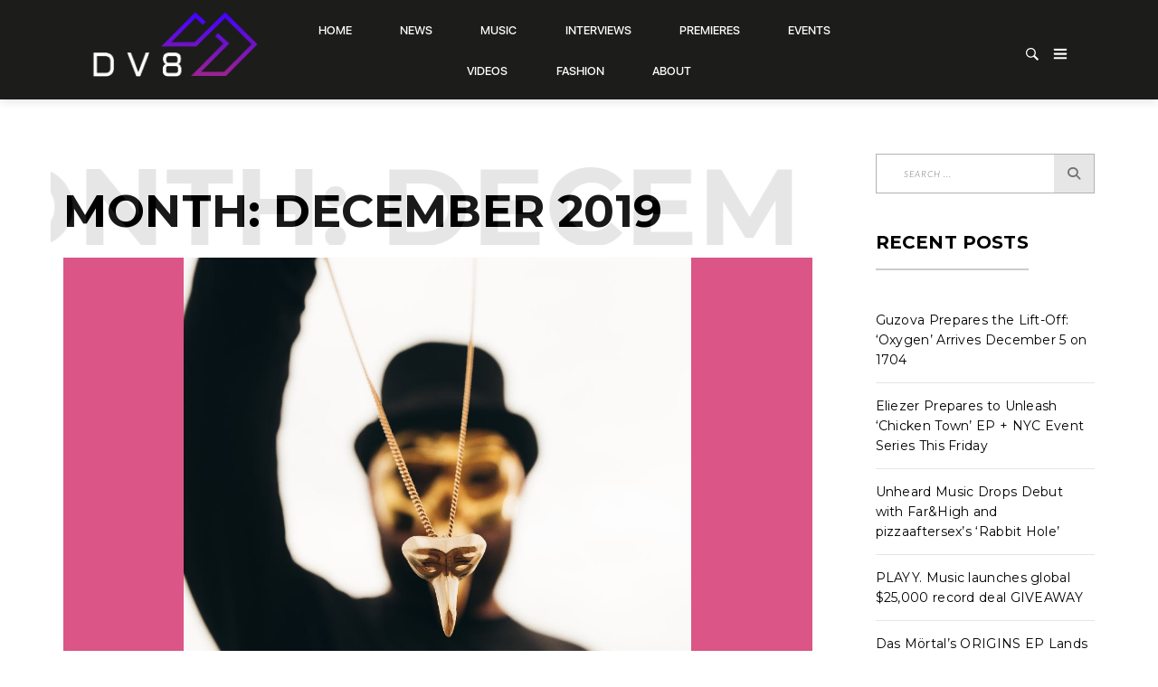

--- FILE ---
content_type: text/html; charset=UTF-8
request_url: https://dv8.ltd/2019/12/
body_size: 76487
content:
<html lang="en" class="no-js">
<head>
	<meta name="facebook-domain-verification" content="dr14xhnixh3b0qho0gzxg3p7hfxj77" />
    <meta charset="UTF-8">
    <meta name="viewport" content="width=device-width, initial-scale=1">
    <link rel="profile" href="https://gmpg.org/xfn/11">
    
    <title>December 2019 &#8211; DV8</title>
<meta name='robots' content='max-image-preview:large' />
<link rel='dns-prefetch' href='//fonts.googleapis.com' />
<link rel="alternate" type="application/rss+xml" title="DV8 &raquo; Feed" href="https://dv8.ltd/feed/" />
<link rel="alternate" type="application/rss+xml" title="DV8 &raquo; Comments Feed" href="https://dv8.ltd/comments/feed/" />
<style id='wp-img-auto-sizes-contain-inline-css' type='text/css'>
img:is([sizes=auto i],[sizes^="auto," i]){contain-intrinsic-size:3000px 1500px}
/*# sourceURL=wp-img-auto-sizes-contain-inline-css */
</style>
<link rel='stylesheet' id='google-web-fonts-css' href='//fonts.googleapis.com/css?family=Montserrat%3Aregular%2C700%7CLato%3A100%2C100italic%2C300%2C300italic%2Cregular%2Citalic%2C700%2C700italic%2C900%2C900italic&#038;ver=6.9#038;subset=latin%2Clatin-ext' type='text/css' media='all' />
<style id='wp-emoji-styles-inline-css' type='text/css'>

	img.wp-smiley, img.emoji {
		display: inline !important;
		border: none !important;
		box-shadow: none !important;
		height: 1em !important;
		width: 1em !important;
		margin: 0 0.07em !important;
		vertical-align: -0.1em !important;
		background: none !important;
		padding: 0 !important;
	}
/*# sourceURL=wp-emoji-styles-inline-css */
</style>
<style id='wp-block-library-inline-css' type='text/css'>
:root{--wp-block-synced-color:#7a00df;--wp-block-synced-color--rgb:122,0,223;--wp-bound-block-color:var(--wp-block-synced-color);--wp-editor-canvas-background:#ddd;--wp-admin-theme-color:#007cba;--wp-admin-theme-color--rgb:0,124,186;--wp-admin-theme-color-darker-10:#006ba1;--wp-admin-theme-color-darker-10--rgb:0,107,160.5;--wp-admin-theme-color-darker-20:#005a87;--wp-admin-theme-color-darker-20--rgb:0,90,135;--wp-admin-border-width-focus:2px}@media (min-resolution:192dpi){:root{--wp-admin-border-width-focus:1.5px}}.wp-element-button{cursor:pointer}:root .has-very-light-gray-background-color{background-color:#eee}:root .has-very-dark-gray-background-color{background-color:#313131}:root .has-very-light-gray-color{color:#eee}:root .has-very-dark-gray-color{color:#313131}:root .has-vivid-green-cyan-to-vivid-cyan-blue-gradient-background{background:linear-gradient(135deg,#00d084,#0693e3)}:root .has-purple-crush-gradient-background{background:linear-gradient(135deg,#34e2e4,#4721fb 50%,#ab1dfe)}:root .has-hazy-dawn-gradient-background{background:linear-gradient(135deg,#faaca8,#dad0ec)}:root .has-subdued-olive-gradient-background{background:linear-gradient(135deg,#fafae1,#67a671)}:root .has-atomic-cream-gradient-background{background:linear-gradient(135deg,#fdd79a,#004a59)}:root .has-nightshade-gradient-background{background:linear-gradient(135deg,#330968,#31cdcf)}:root .has-midnight-gradient-background{background:linear-gradient(135deg,#020381,#2874fc)}:root{--wp--preset--font-size--normal:16px;--wp--preset--font-size--huge:42px}.has-regular-font-size{font-size:1em}.has-larger-font-size{font-size:2.625em}.has-normal-font-size{font-size:var(--wp--preset--font-size--normal)}.has-huge-font-size{font-size:var(--wp--preset--font-size--huge)}.has-text-align-center{text-align:center}.has-text-align-left{text-align:left}.has-text-align-right{text-align:right}.has-fit-text{white-space:nowrap!important}#end-resizable-editor-section{display:none}.aligncenter{clear:both}.items-justified-left{justify-content:flex-start}.items-justified-center{justify-content:center}.items-justified-right{justify-content:flex-end}.items-justified-space-between{justify-content:space-between}.screen-reader-text{border:0;clip-path:inset(50%);height:1px;margin:-1px;overflow:hidden;padding:0;position:absolute;width:1px;word-wrap:normal!important}.screen-reader-text:focus{background-color:#ddd;clip-path:none;color:#444;display:block;font-size:1em;height:auto;left:5px;line-height:normal;padding:15px 23px 14px;text-decoration:none;top:5px;width:auto;z-index:100000}html :where(.has-border-color){border-style:solid}html :where([style*=border-top-color]){border-top-style:solid}html :where([style*=border-right-color]){border-right-style:solid}html :where([style*=border-bottom-color]){border-bottom-style:solid}html :where([style*=border-left-color]){border-left-style:solid}html :where([style*=border-width]){border-style:solid}html :where([style*=border-top-width]){border-top-style:solid}html :where([style*=border-right-width]){border-right-style:solid}html :where([style*=border-bottom-width]){border-bottom-style:solid}html :where([style*=border-left-width]){border-left-style:solid}html :where(img[class*=wp-image-]){height:auto;max-width:100%}:where(figure){margin:0 0 1em}html :where(.is-position-sticky){--wp-admin--admin-bar--position-offset:var(--wp-admin--admin-bar--height,0px)}@media screen and (max-width:600px){html :where(.is-position-sticky){--wp-admin--admin-bar--position-offset:0px}}

/*# sourceURL=wp-block-library-inline-css */
</style><style id='wp-block-image-inline-css' type='text/css'>
.wp-block-image>a,.wp-block-image>figure>a{display:inline-block}.wp-block-image img{box-sizing:border-box;height:auto;max-width:100%;vertical-align:bottom}@media not (prefers-reduced-motion){.wp-block-image img.hide{visibility:hidden}.wp-block-image img.show{animation:show-content-image .4s}}.wp-block-image[style*=border-radius] img,.wp-block-image[style*=border-radius]>a{border-radius:inherit}.wp-block-image.has-custom-border img{box-sizing:border-box}.wp-block-image.aligncenter{text-align:center}.wp-block-image.alignfull>a,.wp-block-image.alignwide>a{width:100%}.wp-block-image.alignfull img,.wp-block-image.alignwide img{height:auto;width:100%}.wp-block-image .aligncenter,.wp-block-image .alignleft,.wp-block-image .alignright,.wp-block-image.aligncenter,.wp-block-image.alignleft,.wp-block-image.alignright{display:table}.wp-block-image .aligncenter>figcaption,.wp-block-image .alignleft>figcaption,.wp-block-image .alignright>figcaption,.wp-block-image.aligncenter>figcaption,.wp-block-image.alignleft>figcaption,.wp-block-image.alignright>figcaption{caption-side:bottom;display:table-caption}.wp-block-image .alignleft{float:left;margin:.5em 1em .5em 0}.wp-block-image .alignright{float:right;margin:.5em 0 .5em 1em}.wp-block-image .aligncenter{margin-left:auto;margin-right:auto}.wp-block-image :where(figcaption){margin-bottom:1em;margin-top:.5em}.wp-block-image.is-style-circle-mask img{border-radius:9999px}@supports ((-webkit-mask-image:none) or (mask-image:none)) or (-webkit-mask-image:none){.wp-block-image.is-style-circle-mask img{border-radius:0;-webkit-mask-image:url('data:image/svg+xml;utf8,<svg viewBox="0 0 100 100" xmlns="http://www.w3.org/2000/svg"><circle cx="50" cy="50" r="50"/></svg>');mask-image:url('data:image/svg+xml;utf8,<svg viewBox="0 0 100 100" xmlns="http://www.w3.org/2000/svg"><circle cx="50" cy="50" r="50"/></svg>');mask-mode:alpha;-webkit-mask-position:center;mask-position:center;-webkit-mask-repeat:no-repeat;mask-repeat:no-repeat;-webkit-mask-size:contain;mask-size:contain}}:root :where(.wp-block-image.is-style-rounded img,.wp-block-image .is-style-rounded img){border-radius:9999px}.wp-block-image figure{margin:0}.wp-lightbox-container{display:flex;flex-direction:column;position:relative}.wp-lightbox-container img{cursor:zoom-in}.wp-lightbox-container img:hover+button{opacity:1}.wp-lightbox-container button{align-items:center;backdrop-filter:blur(16px) saturate(180%);background-color:#5a5a5a40;border:none;border-radius:4px;cursor:zoom-in;display:flex;height:20px;justify-content:center;opacity:0;padding:0;position:absolute;right:16px;text-align:center;top:16px;width:20px;z-index:100}@media not (prefers-reduced-motion){.wp-lightbox-container button{transition:opacity .2s ease}}.wp-lightbox-container button:focus-visible{outline:3px auto #5a5a5a40;outline:3px auto -webkit-focus-ring-color;outline-offset:3px}.wp-lightbox-container button:hover{cursor:pointer;opacity:1}.wp-lightbox-container button:focus{opacity:1}.wp-lightbox-container button:focus,.wp-lightbox-container button:hover,.wp-lightbox-container button:not(:hover):not(:active):not(.has-background){background-color:#5a5a5a40;border:none}.wp-lightbox-overlay{box-sizing:border-box;cursor:zoom-out;height:100vh;left:0;overflow:hidden;position:fixed;top:0;visibility:hidden;width:100%;z-index:100000}.wp-lightbox-overlay .close-button{align-items:center;cursor:pointer;display:flex;justify-content:center;min-height:40px;min-width:40px;padding:0;position:absolute;right:calc(env(safe-area-inset-right) + 16px);top:calc(env(safe-area-inset-top) + 16px);z-index:5000000}.wp-lightbox-overlay .close-button:focus,.wp-lightbox-overlay .close-button:hover,.wp-lightbox-overlay .close-button:not(:hover):not(:active):not(.has-background){background:none;border:none}.wp-lightbox-overlay .lightbox-image-container{height:var(--wp--lightbox-container-height);left:50%;overflow:hidden;position:absolute;top:50%;transform:translate(-50%,-50%);transform-origin:top left;width:var(--wp--lightbox-container-width);z-index:9999999999}.wp-lightbox-overlay .wp-block-image{align-items:center;box-sizing:border-box;display:flex;height:100%;justify-content:center;margin:0;position:relative;transform-origin:0 0;width:100%;z-index:3000000}.wp-lightbox-overlay .wp-block-image img{height:var(--wp--lightbox-image-height);min-height:var(--wp--lightbox-image-height);min-width:var(--wp--lightbox-image-width);width:var(--wp--lightbox-image-width)}.wp-lightbox-overlay .wp-block-image figcaption{display:none}.wp-lightbox-overlay button{background:none;border:none}.wp-lightbox-overlay .scrim{background-color:#fff;height:100%;opacity:.9;position:absolute;width:100%;z-index:2000000}.wp-lightbox-overlay.active{visibility:visible}@media not (prefers-reduced-motion){.wp-lightbox-overlay.active{animation:turn-on-visibility .25s both}.wp-lightbox-overlay.active img{animation:turn-on-visibility .35s both}.wp-lightbox-overlay.show-closing-animation:not(.active){animation:turn-off-visibility .35s both}.wp-lightbox-overlay.show-closing-animation:not(.active) img{animation:turn-off-visibility .25s both}.wp-lightbox-overlay.zoom.active{animation:none;opacity:1;visibility:visible}.wp-lightbox-overlay.zoom.active .lightbox-image-container{animation:lightbox-zoom-in .4s}.wp-lightbox-overlay.zoom.active .lightbox-image-container img{animation:none}.wp-lightbox-overlay.zoom.active .scrim{animation:turn-on-visibility .4s forwards}.wp-lightbox-overlay.zoom.show-closing-animation:not(.active){animation:none}.wp-lightbox-overlay.zoom.show-closing-animation:not(.active) .lightbox-image-container{animation:lightbox-zoom-out .4s}.wp-lightbox-overlay.zoom.show-closing-animation:not(.active) .lightbox-image-container img{animation:none}.wp-lightbox-overlay.zoom.show-closing-animation:not(.active) .scrim{animation:turn-off-visibility .4s forwards}}@keyframes show-content-image{0%{visibility:hidden}99%{visibility:hidden}to{visibility:visible}}@keyframes turn-on-visibility{0%{opacity:0}to{opacity:1}}@keyframes turn-off-visibility{0%{opacity:1;visibility:visible}99%{opacity:0;visibility:visible}to{opacity:0;visibility:hidden}}@keyframes lightbox-zoom-in{0%{transform:translate(calc((-100vw + var(--wp--lightbox-scrollbar-width))/2 + var(--wp--lightbox-initial-left-position)),calc(-50vh + var(--wp--lightbox-initial-top-position))) scale(var(--wp--lightbox-scale))}to{transform:translate(-50%,-50%) scale(1)}}@keyframes lightbox-zoom-out{0%{transform:translate(-50%,-50%) scale(1);visibility:visible}99%{visibility:visible}to{transform:translate(calc((-100vw + var(--wp--lightbox-scrollbar-width))/2 + var(--wp--lightbox-initial-left-position)),calc(-50vh + var(--wp--lightbox-initial-top-position))) scale(var(--wp--lightbox-scale));visibility:hidden}}
/*# sourceURL=https://dv8.ltd/wp-includes/blocks/image/style.min.css */
</style>
<style id='global-styles-inline-css' type='text/css'>
:root{--wp--preset--aspect-ratio--square: 1;--wp--preset--aspect-ratio--4-3: 4/3;--wp--preset--aspect-ratio--3-4: 3/4;--wp--preset--aspect-ratio--3-2: 3/2;--wp--preset--aspect-ratio--2-3: 2/3;--wp--preset--aspect-ratio--16-9: 16/9;--wp--preset--aspect-ratio--9-16: 9/16;--wp--preset--color--black: #000000;--wp--preset--color--cyan-bluish-gray: #abb8c3;--wp--preset--color--white: #ffffff;--wp--preset--color--pale-pink: #f78da7;--wp--preset--color--vivid-red: #cf2e2e;--wp--preset--color--luminous-vivid-orange: #ff6900;--wp--preset--color--luminous-vivid-amber: #fcb900;--wp--preset--color--light-green-cyan: #7bdcb5;--wp--preset--color--vivid-green-cyan: #00d084;--wp--preset--color--pale-cyan-blue: #8ed1fc;--wp--preset--color--vivid-cyan-blue: #0693e3;--wp--preset--color--vivid-purple: #9b51e0;--wp--preset--gradient--vivid-cyan-blue-to-vivid-purple: linear-gradient(135deg,rgb(6,147,227) 0%,rgb(155,81,224) 100%);--wp--preset--gradient--light-green-cyan-to-vivid-green-cyan: linear-gradient(135deg,rgb(122,220,180) 0%,rgb(0,208,130) 100%);--wp--preset--gradient--luminous-vivid-amber-to-luminous-vivid-orange: linear-gradient(135deg,rgb(252,185,0) 0%,rgb(255,105,0) 100%);--wp--preset--gradient--luminous-vivid-orange-to-vivid-red: linear-gradient(135deg,rgb(255,105,0) 0%,rgb(207,46,46) 100%);--wp--preset--gradient--very-light-gray-to-cyan-bluish-gray: linear-gradient(135deg,rgb(238,238,238) 0%,rgb(169,184,195) 100%);--wp--preset--gradient--cool-to-warm-spectrum: linear-gradient(135deg,rgb(74,234,220) 0%,rgb(151,120,209) 20%,rgb(207,42,186) 40%,rgb(238,44,130) 60%,rgb(251,105,98) 80%,rgb(254,248,76) 100%);--wp--preset--gradient--blush-light-purple: linear-gradient(135deg,rgb(255,206,236) 0%,rgb(152,150,240) 100%);--wp--preset--gradient--blush-bordeaux: linear-gradient(135deg,rgb(254,205,165) 0%,rgb(254,45,45) 50%,rgb(107,0,62) 100%);--wp--preset--gradient--luminous-dusk: linear-gradient(135deg,rgb(255,203,112) 0%,rgb(199,81,192) 50%,rgb(65,88,208) 100%);--wp--preset--gradient--pale-ocean: linear-gradient(135deg,rgb(255,245,203) 0%,rgb(182,227,212) 50%,rgb(51,167,181) 100%);--wp--preset--gradient--electric-grass: linear-gradient(135deg,rgb(202,248,128) 0%,rgb(113,206,126) 100%);--wp--preset--gradient--midnight: linear-gradient(135deg,rgb(2,3,129) 0%,rgb(40,116,252) 100%);--wp--preset--font-size--small: 13px;--wp--preset--font-size--medium: 20px;--wp--preset--font-size--large: 36px;--wp--preset--font-size--x-large: 42px;--wp--preset--spacing--20: 0.44rem;--wp--preset--spacing--30: 0.67rem;--wp--preset--spacing--40: 1rem;--wp--preset--spacing--50: 1.5rem;--wp--preset--spacing--60: 2.25rem;--wp--preset--spacing--70: 3.38rem;--wp--preset--spacing--80: 5.06rem;--wp--preset--shadow--natural: 6px 6px 9px rgba(0, 0, 0, 0.2);--wp--preset--shadow--deep: 12px 12px 50px rgba(0, 0, 0, 0.4);--wp--preset--shadow--sharp: 6px 6px 0px rgba(0, 0, 0, 0.2);--wp--preset--shadow--outlined: 6px 6px 0px -3px rgb(255, 255, 255), 6px 6px rgb(0, 0, 0);--wp--preset--shadow--crisp: 6px 6px 0px rgb(0, 0, 0);}:where(.is-layout-flex){gap: 0.5em;}:where(.is-layout-grid){gap: 0.5em;}body .is-layout-flex{display: flex;}.is-layout-flex{flex-wrap: wrap;align-items: center;}.is-layout-flex > :is(*, div){margin: 0;}body .is-layout-grid{display: grid;}.is-layout-grid > :is(*, div){margin: 0;}:where(.wp-block-columns.is-layout-flex){gap: 2em;}:where(.wp-block-columns.is-layout-grid){gap: 2em;}:where(.wp-block-post-template.is-layout-flex){gap: 1.25em;}:where(.wp-block-post-template.is-layout-grid){gap: 1.25em;}.has-black-color{color: var(--wp--preset--color--black) !important;}.has-cyan-bluish-gray-color{color: var(--wp--preset--color--cyan-bluish-gray) !important;}.has-white-color{color: var(--wp--preset--color--white) !important;}.has-pale-pink-color{color: var(--wp--preset--color--pale-pink) !important;}.has-vivid-red-color{color: var(--wp--preset--color--vivid-red) !important;}.has-luminous-vivid-orange-color{color: var(--wp--preset--color--luminous-vivid-orange) !important;}.has-luminous-vivid-amber-color{color: var(--wp--preset--color--luminous-vivid-amber) !important;}.has-light-green-cyan-color{color: var(--wp--preset--color--light-green-cyan) !important;}.has-vivid-green-cyan-color{color: var(--wp--preset--color--vivid-green-cyan) !important;}.has-pale-cyan-blue-color{color: var(--wp--preset--color--pale-cyan-blue) !important;}.has-vivid-cyan-blue-color{color: var(--wp--preset--color--vivid-cyan-blue) !important;}.has-vivid-purple-color{color: var(--wp--preset--color--vivid-purple) !important;}.has-black-background-color{background-color: var(--wp--preset--color--black) !important;}.has-cyan-bluish-gray-background-color{background-color: var(--wp--preset--color--cyan-bluish-gray) !important;}.has-white-background-color{background-color: var(--wp--preset--color--white) !important;}.has-pale-pink-background-color{background-color: var(--wp--preset--color--pale-pink) !important;}.has-vivid-red-background-color{background-color: var(--wp--preset--color--vivid-red) !important;}.has-luminous-vivid-orange-background-color{background-color: var(--wp--preset--color--luminous-vivid-orange) !important;}.has-luminous-vivid-amber-background-color{background-color: var(--wp--preset--color--luminous-vivid-amber) !important;}.has-light-green-cyan-background-color{background-color: var(--wp--preset--color--light-green-cyan) !important;}.has-vivid-green-cyan-background-color{background-color: var(--wp--preset--color--vivid-green-cyan) !important;}.has-pale-cyan-blue-background-color{background-color: var(--wp--preset--color--pale-cyan-blue) !important;}.has-vivid-cyan-blue-background-color{background-color: var(--wp--preset--color--vivid-cyan-blue) !important;}.has-vivid-purple-background-color{background-color: var(--wp--preset--color--vivid-purple) !important;}.has-black-border-color{border-color: var(--wp--preset--color--black) !important;}.has-cyan-bluish-gray-border-color{border-color: var(--wp--preset--color--cyan-bluish-gray) !important;}.has-white-border-color{border-color: var(--wp--preset--color--white) !important;}.has-pale-pink-border-color{border-color: var(--wp--preset--color--pale-pink) !important;}.has-vivid-red-border-color{border-color: var(--wp--preset--color--vivid-red) !important;}.has-luminous-vivid-orange-border-color{border-color: var(--wp--preset--color--luminous-vivid-orange) !important;}.has-luminous-vivid-amber-border-color{border-color: var(--wp--preset--color--luminous-vivid-amber) !important;}.has-light-green-cyan-border-color{border-color: var(--wp--preset--color--light-green-cyan) !important;}.has-vivid-green-cyan-border-color{border-color: var(--wp--preset--color--vivid-green-cyan) !important;}.has-pale-cyan-blue-border-color{border-color: var(--wp--preset--color--pale-cyan-blue) !important;}.has-vivid-cyan-blue-border-color{border-color: var(--wp--preset--color--vivid-cyan-blue) !important;}.has-vivid-purple-border-color{border-color: var(--wp--preset--color--vivid-purple) !important;}.has-vivid-cyan-blue-to-vivid-purple-gradient-background{background: var(--wp--preset--gradient--vivid-cyan-blue-to-vivid-purple) !important;}.has-light-green-cyan-to-vivid-green-cyan-gradient-background{background: var(--wp--preset--gradient--light-green-cyan-to-vivid-green-cyan) !important;}.has-luminous-vivid-amber-to-luminous-vivid-orange-gradient-background{background: var(--wp--preset--gradient--luminous-vivid-amber-to-luminous-vivid-orange) !important;}.has-luminous-vivid-orange-to-vivid-red-gradient-background{background: var(--wp--preset--gradient--luminous-vivid-orange-to-vivid-red) !important;}.has-very-light-gray-to-cyan-bluish-gray-gradient-background{background: var(--wp--preset--gradient--very-light-gray-to-cyan-bluish-gray) !important;}.has-cool-to-warm-spectrum-gradient-background{background: var(--wp--preset--gradient--cool-to-warm-spectrum) !important;}.has-blush-light-purple-gradient-background{background: var(--wp--preset--gradient--blush-light-purple) !important;}.has-blush-bordeaux-gradient-background{background: var(--wp--preset--gradient--blush-bordeaux) !important;}.has-luminous-dusk-gradient-background{background: var(--wp--preset--gradient--luminous-dusk) !important;}.has-pale-ocean-gradient-background{background: var(--wp--preset--gradient--pale-ocean) !important;}.has-electric-grass-gradient-background{background: var(--wp--preset--gradient--electric-grass) !important;}.has-midnight-gradient-background{background: var(--wp--preset--gradient--midnight) !important;}.has-small-font-size{font-size: var(--wp--preset--font-size--small) !important;}.has-medium-font-size{font-size: var(--wp--preset--font-size--medium) !important;}.has-large-font-size{font-size: var(--wp--preset--font-size--large) !important;}.has-x-large-font-size{font-size: var(--wp--preset--font-size--x-large) !important;}
/*# sourceURL=global-styles-inline-css */
</style>

<style id='classic-theme-styles-inline-css' type='text/css'>
/*! This file is auto-generated */
.wp-block-button__link{color:#fff;background-color:#32373c;border-radius:9999px;box-shadow:none;text-decoration:none;padding:calc(.667em + 2px) calc(1.333em + 2px);font-size:1.125em}.wp-block-file__button{background:#32373c;color:#fff;text-decoration:none}
/*# sourceURL=/wp-includes/css/classic-themes.min.css */
</style>
<link rel='stylesheet' id='contact-form-7-css' href='https://dv8.ltd/wp-content/plugins/contact-form-7/includes/css/styles.css?ver=6.1.4' type='text/css' media='all' />
<link rel='stylesheet' id='rs-plugin-settings-css' href='https://dv8.ltd/wp-content/plugins/revslider/public/assets/css/settings.css?ver=5.4.8' type='text/css' media='all' />
<style id='rs-plugin-settings-inline-css' type='text/css'>
#rs-demo-id {}
/*# sourceURL=rs-plugin-settings-inline-css */
</style>
<link rel='stylesheet' id='tana-lib-packages-css' href='https://dv8.ltd/wp-content/themes/tana/css/packages.min.css?ver=6.9' type='text/css' media='all' />
<link rel='stylesheet' id='tana-stylesheet-css' href='https://dv8.ltd/wp-content/themes/tana-child/style.css?ver=6.9' type='text/css' media='all' />
<link rel='stylesheet' id='themeton-custom-stylesheet-css' href='https://dv8.ltd/wp-content/uploads/2024/11/tana.css?ver=6.9' type='text/css' media='all' />
<script type="text/javascript" src="https://dv8.ltd/wp-includes/js/jquery/jquery.min.js?ver=3.7.1" id="jquery-core-js"></script>
<script type="text/javascript" src="https://dv8.ltd/wp-includes/js/jquery/jquery-migrate.min.js?ver=3.4.1" id="jquery-migrate-js"></script>
<script type="text/javascript" src="https://dv8.ltd/wp-content/plugins/revslider/public/assets/js/jquery.themepunch.tools.min.js?ver=5.4.8" id="tp-tools-js"></script>
<script type="text/javascript" src="https://dv8.ltd/wp-content/plugins/revslider/public/assets/js/jquery.themepunch.revolution.min.js?ver=5.4.8" id="revmin-js"></script>
<script></script><link rel="https://api.w.org/" href="https://dv8.ltd/wp-json/" /><link rel="EditURI" type="application/rsd+xml" title="RSD" href="https://dv8.ltd/xmlrpc.php?rsd" />
<meta name="generator" content="WordPress 6.9" />
<script>
                var theme_options = { ajax_url: "https://dv8.ltd/wp-admin/admin-ajax.php" };
                var themeton_reaction_of_posts = [];
                var themeton_playlist_label = {"art":"Art","title":"Title","artist":"Artist","time":"Time"};
            </script><style type="text/css">.recentcomments a{display:inline !important;padding:0 !important;margin:0 !important;}</style><meta name="generator" content="Powered by WPBakery Page Builder - drag and drop page builder for WordPress."/>
<meta name="generator" content="Powered by Slider Revolution 5.4.8 - responsive, Mobile-Friendly Slider Plugin for WordPress with comfortable drag and drop interface." />
<link rel="icon" href="https://dv8.ltd/wp-content/uploads/2020/09/DV8_2_favicon-80x80.png" sizes="32x32" />
<link rel="icon" href="https://dv8.ltd/wp-content/uploads/2020/09/DV8_2_favicon.png" sizes="192x192" />
<link rel="apple-touch-icon" href="https://dv8.ltd/wp-content/uploads/2020/09/DV8_2_favicon.png" />
<meta name="msapplication-TileImage" content="https://dv8.ltd/wp-content/uploads/2020/09/DV8_2_favicon.png" />
<script type="text/javascript">function setREVStartSize(e){									
						try{ e.c=jQuery(e.c);var i=jQuery(window).width(),t=9999,r=0,n=0,l=0,f=0,s=0,h=0;
							if(e.responsiveLevels&&(jQuery.each(e.responsiveLevels,function(e,f){f>i&&(t=r=f,l=e),i>f&&f>r&&(r=f,n=e)}),t>r&&(l=n)),f=e.gridheight[l]||e.gridheight[0]||e.gridheight,s=e.gridwidth[l]||e.gridwidth[0]||e.gridwidth,h=i/s,h=h>1?1:h,f=Math.round(h*f),"fullscreen"==e.sliderLayout){var u=(e.c.width(),jQuery(window).height());if(void 0!=e.fullScreenOffsetContainer){var c=e.fullScreenOffsetContainer.split(",");if (c) jQuery.each(c,function(e,i){u=jQuery(i).length>0?u-jQuery(i).outerHeight(!0):u}),e.fullScreenOffset.split("%").length>1&&void 0!=e.fullScreenOffset&&e.fullScreenOffset.length>0?u-=jQuery(window).height()*parseInt(e.fullScreenOffset,0)/100:void 0!=e.fullScreenOffset&&e.fullScreenOffset.length>0&&(u-=parseInt(e.fullScreenOffset,0))}f=u}else void 0!=e.minHeight&&f<e.minHeight&&(f=e.minHeight);e.c.closest(".rev_slider_wrapper").css({height:f})					
						}catch(d){console.log("Failure at Presize of Slider:"+d)}						
					};</script>
<noscript><style> .wpb_animate_when_almost_visible { opacity: 1; }</style></noscript><style type='text/css' id='theme-customize-css'>
                   #footer{padding: 40px 0 0}
#header {position:relative;background-color:#1c1c1b;z-index:9999;}#header .panel-header {background-color:transparent;position:relative;z-index:1000;-webkit-transition:all 0.25s ease;-moz-transition:all 0.25s ease;-ms-transition:all 0.25s ease;-o-transition:all 0.25s ease;transition:all 0.25s ease;}#header.header-transparent {background-color:#1c1c1b;position:absolute;top:0px;left:0px;width:100%;}#header.header-transparent .header-wrapper nav.main-nav {-webkit-box-shadow:none;-moz-box-shadow:none;box-shadow:none;}#header .header-wrapper {height:100px;position:relative;}#header .header-wrapper .site-branding {position:absolute;left:0px;top:50%;line-height:1em;margin-top:4px;-webkit-transform:translateY(-50%);-moz-transform:translateY(-50%);-ms-transform:translateY(-50%);-o-transform:translateY(-50%);transform:translateY(-50%);}#header .header-wrapper .site-branding a {font-family:'Montserrat';font-size:34px;font-weight:bold;display:inline-block;text-decoration:none;color:#ffffff;text-transform:uppercase;line-height:1em;}#header .header-wrapper .site-branding p {color:rgba(255, 255, 255, 0.6);font-family:Lato;font-size:12px;font-weight:normal;letter-spacing:1px;text-transform:uppercase;margin:0px;line-height:1em;margin-top:3px;}#header .header-wrapper .site-branding img {width:185px;height:auto;}@media screen and (max-width:768px) {#header .header-wrapper .site-branding img {max-width:380px;}}@media screen and (max-width:480px) {#header .header-wrapper .site-branding img {max-width:220px;}}@media screen and (max-width:320px) {#header .header-wrapper .site-branding img {max-width:180px;}}#header .header-wrapper .right-content {position:absolute;right:0px;bottom:0px;line-height:65px;height:65px;}#header .header-wrapper .right-content .user-profile {line-height:0px;}#header .header-wrapper .right-content .user-profile .entry-notify {display:inline-block;position:relative;line-height:65px;float:left;margin-right:20px;}#header .header-wrapper .right-content .user-profile .entry-notify img {width:21px;opacity:0.3;}#header .header-wrapper .right-content .user-profile .entry-notify span {position:absolute;display:inline-block;width:14px;height:14px;line-height:12px;text-align:center;font-size:9px;font-family:'Georgia';background-color:#ffffff;border-radius:50%;color:#1c1c1b;top:23px;right:-8px;text-indent:1px;}#header .header-wrapper .right-content .user-profile .entry-name {position:relative;line-height:65px;float:left;}#header .header-wrapper .right-content .user-profile .entry-name > a {font-size:10px;font-family:'Montserrat';font-weight:normal;letter-spacing:1px;text-transform:uppercase;color:rgba(255, 255, 255, 0.8);margin-right:20px;text-decoration:none;}#header .header-wrapper .right-content .user-profile .entry-name > a::after {content:'\f107';font-family:Fontawesome;font-size:16px;position:relative;top:2px;margin-left:7px;}#header .header-wrapper .right-content .user-profile .entry-name .entry-dropdown {position:absolute;top:100%;right:0px;visibility:hidden;opacity:0;background-color:#1c1c1b;padding:8px 0px;margin-top:11px;color:#ffffff;transform:translateY(-5px);-webkit-transition:all 0.25s ease;-moz-transition:all 0.25s ease;-ms-transition:all 0.25s ease;-o-transition:all 0.25s ease;transition:all 0.25s ease;}#header .header-wrapper .right-content .user-profile .entry-name .entry-dropdown.open {visibility:visible;opacity:1;transform:translateY(0px);}#header .header-wrapper .right-content .user-profile .entry-name .entry-dropdown a {display:block;color:rgba(255, 255, 255, 0.8);margin:0;padding-left:25px;line-height:32px;width:160px;font-family:'Montserrat';font-weight:normal;font-size:12px;}#header .header-wrapper .right-content .user-profile .entry-name .entry-dropdown a:hover {color:rgba(255, 255, 255, 0.8);}#header .header-wrapper .right-content .user-profile .entry-name .entry-dropdown .border-top {border-top:1px solid rgba(255, 255, 255, 0.15);margin-top:10px;padding-top:5px;}#header .header-wrapper .right-content .user-profile .user-avatar {display:inline-block;}#header .header-wrapper .right-content .user-profile .user-avatar img {height:65px;width:auto;}#header .header-wrapper .right-content .user-profile .follow-links {white-space:nowrap;line-height:65px;font-size:10px;font-family:'Montserrat';font-weight:normal;letter-spacing:1px;text-transform:uppercase;color:rgba(255, 255, 255, 0.6);}#header .header-wrapper .right-content .user-profile .follow-links a {font-size:13px;color:rgba(255, 255, 255, 0.6);display:inline-block;margin-left:10px;}#header nav.main-nav {position:relative;font-family:'SF-UI-Display';font-size:14px;font-weight:500;padding-top:20px;padding-bottom:10px;z-index:999;-webkit-box-shadow:0 2px 0px 0 rgba(0, 0, 0, 0.03);-moz-box-shadow:0 2px 0px 0 rgba(0, 0, 0, 0.03);box-shadow:0 2px 0px 0 rgba(0, 0, 0, 0.03);background:#1a1a1a;}#header nav.main-nav > ul {list-style-type:none;margin:0px;padding:0px;display:block;margin-right:60px;-webkit-transition:all 0.25s ease;-moz-transition:all 0.25s ease;-ms-transition:all 0.25s ease;-o-transition:all 0.25s ease;transition:all 0.25s ease;}#header nav.main-nav > ul > li {display:inline-block;margin:0px;padding:0px;position:relative;}#header nav.main-nav > ul > li > a {color:#ffffff;text-decoration:none;text-transform:uppercase;letter-spacing:0px;display:inline-block;padding-left:10px;padding-right:10px;padding-top:10px;padding-bottom:10px;-webkit-transition:all 0.25s ease;-moz-transition:all 0.25s ease;-ms-transition:all 0.25s ease;-o-transition:all 0.25s ease;transition:all 0.25s ease;}#header nav.main-nav > ul > li:first-child:not(.menu-item-has-children) > a {padding-left:0;}#header nav.main-nav > ul > li.current_page_item > a,#header nav.main-nav > ul > li.current-menu-item > a {font-weight:700;}#header nav.main-nav > ul > li::after {content:'';position:absolute;top:0px;left:0px;width:100%;background-color:#000000;z-index:-1;height:calc(160%);display:none;}#header nav.main-nav > ul > li ul {display:none;list-style-type:none;padding:0px;margin:0px;padding-top:20px;padding-bottom:20px;position:absolute;top:100%;left:0px;background-color:#000000;width:186px;margin-top:10px;}#header nav.main-nav > ul > li ul li {padding:10px 40px;line-height:1em;position:relative;text-align:left;}#header nav.main-nav > ul > li ul li a {color:#ffffff;text-decoration:none;display:block;line-height:1em;position:relative;padding-top:5px;padding-bottom:5px;line-height:1.2em;}#header nav.main-nav > ul > li ul li:hover {background-color:rgba(255, 255, 255, 0.15);}#header nav.main-nav > ul > li ul li.menu-item-has-children > a::after {content:'\f105';font-family:Fontawesome;font-size:15px;float:right;}#header nav.main-nav > ul > li ul li.menu-item-has-children:hover > ul {display:block;top:-30px;left:180px;}#header nav.main-nav > ul > li.menu-item-has-children:hover > a {color:#ffffff;}#header nav.main-nav > ul > li.menu-item-has-children:hover::after {display:block;}#header nav.main-nav > ul > li.menu-item-has-children:hover > ul {display:block;}#header nav.main-nav > ul > li.menu-item-mega {}#header nav.main-nav > ul > li.menu-item-mega > ul > li {overflow:hidden;padding-left:0px;padding-right:50px;padding-top:20px;padding-bottom:25px;}#header nav.main-nav > ul > li.menu-item-mega > ul > li:hover {background-color:transparent;}#header nav.main-nav > ul > li.menu-item-mega .mega-menu-lists {float:left;width:186px;}#header nav.main-nav > ul > li.menu-item-mega .mega-menu-lists a {display:block;padding-left:50px;padding-right:20px;padding-top:15px;padding-bottom:15px;}#header nav.main-nav > ul > li.menu-item-mega .mega-menu-lists a.mm-entry {background-color:rgba(255, 255, 255, 0.15);}#header nav.main-nav > ul > li.menu-item-mega .mega-menu-lists a:hover {background-color:rgba(255, 255, 255, 0.15);}#header nav.main-nav > ul > li.menu-item-mega .mega-menu-panel {margin-left:230px;padding-top:15px;color:#ffffff;}#header nav.main-nav > ul > li.menu-item-mega .mega-menu-panel a::after {display:none;}#header nav.main-nav > ul > li.menu-item-mega .mega-menu-panel .mega-menu-column {padding-left:30px;padding-right:30px;}#header nav.main-nav > ul > li.menu-item-mega .mega-menu-panel .mega-menu-column + .mega-menu-column::before {content:'';position:absolute;top:0px;width:2px;height:100%;background-color:rgba(255, 255, 255, 0.1);left:0;}#header nav.main-nav > ul > li.menu-item-mega .mega-menu-panel .mega-title {margin:0px;padding:0px;font-size:14px;font-weight:500;font-family:Lato;color:#ffffff;position:relative;padding-bottom:20px;margin-bottom:20px;}#header nav.main-nav > ul > li.menu-item-mega .mega-menu-panel .mega-title::after {content:'';height:2px;width:100%;position:absolute;bottom:0px;left:0px;background-color:rgba(255, 255, 255, 0.1);}#header nav.main-nav > ul > li.menu-item-mega .mega-menu-panel .post {}#header nav.main-nav > ul > li.menu-item-mega .mega-menu-panel .post .meta span {color:#ffffff;}#header nav.main-nav > ul > li.menu-item-mega .mega-menu-panel .post p {font-family:'Georgia';font-size:14px;line-height:1.3em;color:rgba(255, 255, 255, 0.7);}#header nav.main-nav > ul > li.menu-item-mega .mega-menu-panel .post.ps-medium {margin-bottom:30px;}#header nav.main-nav > ul > li.menu-item-mega .mega-menu-panel .post.ps-medium h4 a {font-size:16px;line-height:20px;padding:0px;}#header nav.main-nav > ul > li.menu-item-mega .mega-menu-panel .post.ps-large {margin-bottom:25px;}#header nav.main-nav > ul > li.menu-item-mega .mega-menu-panel .post.ps-large a.video-player {position:absolute;}#header nav.main-nav > ul > li.menu-item-mega .mega-menu-panel .post.ps-large a.video-player::after {content:'';position:absolute;top:50%;margin-top:-6px;border-left:solid 9px #fff;border-top:solid 6px transparent;border-bottom:solid 6px transparent;margin-left:-3px;color:#fff;display:inline-block !important;}#header nav.main-nav > ul > li.menu-item-mega .mega-menu-panel .post.ps-large h4 a {font-size:18px;line-height:20px;}#header nav.main-nav > ul > li.menu-item-mega .mega-menu-panel .post.ps-small p {margin-bottom:15px;}#header nav.main-nav > ul > li.menu-item-mega .mega-menu-panel .post.ps-small p a {font-size:14px;line-height:18px;color:rgba(255, 255, 255, 0.7);}#header nav.main-nav > ul > li.menu-item-mega.mm-medium .mega-menu-lists {float:none;width:auto;display:block;padding-left:65px;}#header nav.main-nav > ul > li.menu-item-mega.mm-medium .mega-menu-lists a {display:inline-block;padding:0px;margin-right:30px;padding-top:5px;padding-bottom:5px;}#header nav.main-nav > ul > li.menu-item-mega.mm-medium .mega-menu-lists a::after {content:'\f107';margin-left:10px;font-family:Fontawesome;visibility:hidden;}#header nav.main-nav > ul > li.menu-item-mega.mm-medium .mega-menu-lists a.mm-entry {background-color:transparent;}#header nav.main-nav > ul > li.menu-item-mega.mm-medium .mega-menu-lists a.mm-entry::after {visibility:visible;}#header nav.main-nav > ul > li.menu-item-mega.mm-medium .mega-menu-lists a:hover {background:transparent;}#header nav.main-nav > ul > li.menu-item-mega.mm-medium .mega-menu-panel {margin-left:50px;margin-top:25px;}#header nav.main-nav > ul > li.menu-item-mega.mm-medium .mega-menu-panel .post.ps-large {margin-bottom:0px;}#header .right-content,#header .left-content {position:absolute;right:0px;top:50%;-webkit-transform:translateY(-50%);-moz-transform:translateY(-50%);-ms-transform:translateY(-50%);-o-transform:translateY(-50%);transform:translateY(-50%);margin-top:4px;}#header .right-content a,#header .left-content a {display:inline-block;text-decoration:none;}#header .right-content a + a,#header .left-content a + a {margin-left:12px;}#header .right-content a img,#header .left-content a img {width:14px;}#header .left-content {position:relative;right:auto;left:0;}#header .news-search-menu {height:28px;line-height:28px;}#header .news-search-menu a {display:inline-block;position:relative;width:15px;height:28px;}#header .news-search-menu a svg {position:absolute;width:100%;top:50%;left:0px;-webkit-transform:translateY(-50%);-moz-transform:translateY(-50%);-ms-transform:translateY(-50%);-o-transform:translateY(-50%);transform:translateY(-50%);-webkit-transition:all 0.25s ease;-moz-transition:all 0.25s ease;-ms-transition:all 0.25s ease;-o-transition:all 0.25s ease;transition:all 0.25s ease;}#header .news-search-menu a svg path,#header .news-search-menu a svg polygon {fill:#ffffff;}#header .news-search-menu a.search-handler {width:15px;}#header .news-search-menu a.search-handler svg.icon-close {visibility:hidden;opacity:0;-webkit-transform:translateY(50%);-moz-transform:translateY(50%);transform:translateY(50%);}#header .news-search-menu a.burger-menu {width:16px;}#header .search-panel {position:relative;margin-right:80px;visibility:hidden;opacity:0;height:0px;-webkit-transform:translateY(5px);-moz-transform:translateY(5px);transform:translateY(5px);-webkit-transition:all 0.25s ease;-moz-transition:all 0.25s ease;-ms-transition:all 0.25s ease;-o-transition:all 0.25s ease;transition:all 0.25s ease;}#header .search-panel form input {border:none;box-shadow:none;width:100%;font-family:'Georgia';font-size:18px;color:rgba(0, 0, 0, 0.8);height:48px;line-height:48px;}#header .search-panel form button {display:none;}#header.show-search:not(.header-mini) nav.main-nav > ul {height:0px;visibility:hidden;overflow:0;-webkit-transform:translateY(-10px);-moz-transform:translateY(-10px);transform:translateY(-10px);}#header.show-search .search-panel {display:block;position:relative;visibility:visible;opacity:1;height:auto;-webkit-transform:translateY(0px);-moz-transform:translateY(0px);transform:translateY(0px);}#header.show-search .news-search-menu .search-handler svg.icon-search {visibility:hidden;opacity:0;-webkit-transform:translateY(-100%);-moz-transform:translateY(-100%);transform:translateY(-100%);}#header.show-search .news-search-menu .search-handler svg.icon-close {visibility:visible;opacity:1;-webkit-transform:translateY(-50%);-moz-transform:translateY(-50%);transform:translateY(-50%);}#header .panel-ticker {position:relative;}#header .panel-ticker .tt-el-ticker {margin-top:30px;margin-bottom:30px;position:relative;}#header .panel-ticker .tt-el-ticker strong {font-size:16px;font-family:'Montserrat';font-weight:bold;color:#000000;text-transform:uppercase;letter-spacing:0px;margin-right:5px;}#header .panel-ticker .tt-el-ticker .entry-arrows {margin-right:5px;}#header .panel-ticker .tt-el-ticker .entry-arrows a {display:inline-block;margin-left:3px;margin-right:3px;}#header .panel-ticker .tt-el-ticker .entry-arrows a img {width:6px;position:relative;top:-1px;}#header .panel-ticker .tt-el-ticker .entry-ticker {font-size:16px;font-family:'Georgia';font-weight:normal;letter-spacing:0.1px;color:rgba(0, 0, 0, 0.75);}#header .panel-ticker .tt-el-ticker .entry-ticker a {color:rgba(0, 0, 0, 0.75);}#header .panel-ticker .tt-el-ticker .entry-ticker span {visibility:hidden;opacity:0;}#header .panel-ticker .tt-el-ticker .typed-cursor {font-size:18px;margin-left:3px;}#header.header-mini .header-wrapper,#header.header-food .header-wrapper {-webkit-transition:all 0.25s ease;-moz-transition:all 0.25s ease;-ms-transition:all 0.25s ease;-o-transition:all 0.25s ease;transition:all 0.25s ease;}@media screen and (max-width:799px) {#header.header-mini .header-wrapper,#header.header-food .header-wrapper {padding-left:10px;padding-right:15px;}}#header.header-mini .header-wrapper .site-branding,#header.header-food .header-wrapper .site-branding {position:relative;left:auto;float:left;margin-top:0px;bottom:auto;top:50%;-webkit-transform:translateY(-50%);-moz-transform:translateY(-50%);-ms-transform:translateY(-50%);-o-transform:translateY(-50%);transform:translateY(-50%);}#header.header-mini .post-title,#header.header-food .post-title {font-size:16px;line-height:40px;font-family:'Montserrat';color:#000000;text-transform:uppercase;margin-left:40px;}#header.header-mini .left-content,#header.header-food .left-content {z-index:1220;}#header.header-mini .right-content,#header.header-food .right-content {margin:0;text-align:right;z-index:1010;}#header.header-mini .right-content #search_handler svg,#header.header-food .right-content #search_handler svg {width:14px;position:relative;top:3px;}#header.header-mini .right-content #burger_menu,#header.header-food .right-content #burger_menu {width:15px;position:relative;top:2px;}#header.header-mini .right-content #search_handler svg path,#header.header-food .right-content #search_handler svg path,#header.header-mini .right-content #burger_menu svg path,#header.header-food .right-content #burger_menu svg path {fill:#ffffff;}#header.header-mini nav.main-nav,#header.header-food nav.main-nav {border:none;padding-top:0px;padding-bottom:0px;height:100px;}@media screen and (max-width:767px) {#header.header-mini nav.main-nav,#header.header-food nav.main-nav {display:none;}}#header.header-mini nav.main-nav > ul > li > a,#header.header-food nav.main-nav > ul > li > a {padding-top:0px;padding-bottom:0px;line-height:100px;}#header.header-mini nav.main-nav > ul > li ul,#header.header-food nav.main-nav > ul > li ul {margin-top:0px;}#header.header-mini nav.main-nav > ul > li ul li.menu-item-has-children:hover > ul,#header.header-food nav.main-nav > ul > li ul li.menu-item-has-children:hover > ul {top:-20px;}#header.header-mini .tools,#header.header-food .tools {display:inline-block;position:relative;}#header.header-mini .search-panel,#header.header-food .search-panel {background:#fff;width:320px;position:absolute;right:0;top:75px;margin-right:15px;-webkit-transition:all 0.25s ease;-moz-transition:all 0.25s ease;-ms-transition:all 0.25s ease;-o-transition:all 0.25s ease;transition:all 0.25s ease;}#header.header-mini .search-panel input,#header.header-food .search-panel input {padding:0 20px;}@media screen and (max-width:799px) {#header.header-mini .search-panel input,#header.header-food .search-panel input {padding:0;}}#header.header-mini .search-panel img,#header.header-food .search-panel img {display:none;}#header.header-mini #search_handler::after,#header.header-food #search_handler::after {margin-top:-30px;}#header .scroll-window-indicator {position:absolute;bottom:0;width:100%;height:2px;z-index:1110;}#header .scroll-window-indicator .width {background-color:rgba(0, 0, 0, 0.7);height:2px;width:0;}.header4 {width:50px;left:50px;background:transparent;}.header4 a {background:none;}.header4 a + a {margin-top:50px;}.header4 a:hover {background:none;}.admin-bar #header.sticky.unpinned .panel-header {top:32px;}.header-creative .site-branding {left:0px !important;}.header-creative .tools {left:auto !important;right:0px;}.header-creative .tools #burger_menu {color:#000;}.header-creative .tools #burger_menu svg {width:27px !important;top:55% !important;}.header-creative .tools #burger_menu svg path {fill:rgba(0, 0, 0, 0.66) !important;}.header-creative .tools #burger_menu:after {content:'';position:absolute;background-color:#fff;height:49px;border-radius:50%;width:49px;z-index:-1;left:-14px;box-shadow:0px 0px 15px 2px rgba(0, 0, 0, 0.09);top:6px;}.header-creative .user-profile {padding-right:100px;}.header-relative-top {position:relative;width:100%;}.vertical-menu {background-color:#1c1c1b;top:0;left:0;box-shadow:0 2px 20px 3px rgba(0, 0, 0, 0.08);height:100%;padding-bottom:60px;padding-top:60px;width:50px;z-index:9998;-webkit-transition:all 600ms cubic-bezier(0.645, 0.045, 0.355, 1);-moz-transition:all 600ms cubic-bezier(0.645, 0.045, 0.355, 1);-ms-transition:all 600ms cubic-bezier(0.645, 0.045, 0.355, 1);-o-transition:all 600ms cubic-bezier(0.645, 0.045, 0.355, 1);transition:all 600ms cubic-bezier(0.645, 0.045, 0.355, 1);}.vertical-menu .vertical-menu-close {display:none;}.vertical-menu #hamburger-closed {font-size:20px;text-decoration:none;}.vertical-menu #primary-nav2 {display:none;}.vertical-menu .vertical-menu-wrapper-top {-webkit-transition:all 600ms cubic-bezier(0.645, 0.045, 0.355, 1);-moz-transition:all 600ms cubic-bezier(0.645, 0.045, 0.355, 1);-ms-transition:all 600ms cubic-bezier(0.645, 0.045, 0.355, 1);-o-transition:all 600ms cubic-bezier(0.645, 0.045, 0.355, 1);transition:all 600ms cubic-bezier(0.645, 0.045, 0.355, 1);-ms-flex-pack:center;-webkit-justify-content:center;justify-content:center;}.vertical-menu .uk-logo {display:none;-webkit-animation:fadein 2s;-moz-animation:fadein 2s;-ms-animation:fadein 2s;-o-animation:fadein 2s;animation:fadein 2s;-webkit-transition:all 600ms cubic-bezier(0.645, 0.045, 0.355, 1);-moz-transition:all 600ms cubic-bezier(0.645, 0.045, 0.355, 1);-ms-transition:all 600ms cubic-bezier(0.645, 0.045, 0.355, 1);-o-transition:all 600ms cubic-bezier(0.645, 0.045, 0.355, 1);transition:all 600ms cubic-bezier(0.645, 0.045, 0.355, 1);}.vertical-menu .vertical-menu-wrapper-middle {-webkit-transition:all 600ms cubic-bezier(0.645, 0.045, 0.355, 1);-moz-transition:all 600ms cubic-bezier(0.645, 0.045, 0.355, 1);-ms-transition:all 600ms cubic-bezier(0.645, 0.045, 0.355, 1);-o-transition:all 600ms cubic-bezier(0.645, 0.045, 0.355, 1);transition:all 600ms cubic-bezier(0.645, 0.045, 0.355, 1);-ms-flex-pack:center;-webkit-justify-content:center;justify-content:center;}.vertical-menu .rotate {position:fixed;top:50%;transform:translateY(-50%);width:auto;-webkit-transform:rotate(-90deg);-moz-transform:rotate(-90deg);-ms-transform:rotate(-90deg);-o-transform:rotate(-90deg);margin-bottom:0px;filter:progid:DXImageTransform.Microsoft.BasicImage(rotation=3);-webkit-transition:all 600ms cubic-bezier(0.645, 0.045, 0.355, 1);-moz-transition:all 600ms cubic-bezier(0.645, 0.045, 0.355, 1);-ms-transition:all 600ms cubic-bezier(0.645, 0.045, 0.355, 1);-o-transition:all 600ms cubic-bezier(0.645, 0.045, 0.355, 1);transition:all 600ms cubic-bezier(0.645, 0.045, 0.355, 1);}.vertical-menu .menu-social .widget_social .social-links a {margin-left:15px !important;}.vertical-menu-open {width:260px;padding-left:30px;padding-right:30px;padding-bottom:50px;padding-top:50px;z-index:9999;-webkit-transition:all 600ms cubic-bezier(0.645, 0.045, 0.355, 1);-moz-transition:all 600ms cubic-bezier(0.645, 0.045, 0.355, 1);-ms-transition:all 600ms cubic-bezier(0.645, 0.045, 0.355, 1);-o-transition:all 600ms cubic-bezier(0.645, 0.045, 0.355, 1);transition:all 600ms cubic-bezier(0.645, 0.045, 0.355, 1);}.vertical-menu-open .vertical-menu-wrapper-top {-ms-flex-pack:start;-webkit-justify-content:flex-start;justify-content:flex-start;}.vertical-menu-open .vertical-menu-bar {display:none;}.vertical-menu-open .vertical-menu-close {display:initial;-webkit-animation:fadein 2.5s;-moz-animation:fadein 2.5s;-ms-animation:fadein 2.5s;-o-animation:fadein 2.5s;animation:fadein 2.5s;}.vertical-menu-open #primary-nav2 {display:block;width:200px;animation-duration:0.6s !important;}.vertical-menu-open #primary-nav2 > li {padding-left:0px !important;padding-top:15px;justify-content:center;}.vertical-menu-open #primary-nav2 > li ul {width:200px;}.vertical-menu-open #primary-nav2 > li ul li {border-top:none;}.vertical-menu-open #primary-nav2 > li ul li ul {top:49px;left:-144px;}.vertical-menu-open .close-button {width:20px;position:absolute;left:auto;right:0;-webkit-transition:all 600ms cubic-bezier(0.645, 0.045, 0.355, 1);-moz-transition:all 600ms cubic-bezier(0.645, 0.045, 0.355, 1);-ms-transition:all 600ms cubic-bezier(0.645, 0.045, 0.355, 1);-o-transition:all 600ms cubic-bezier(0.645, 0.045, 0.355, 1);transition:all 600ms cubic-bezier(0.645, 0.045, 0.355, 1);}.vertical-menu-open .uk-logo {display:block;-webkit-animation:fadein 2s;-moz-animation:fadein 2s;-ms-animation:fadein 2s;-o-animation:fadein 2s;animation:fadein 2s;}.vertical-menu-open .uk-logo a {display:flex;text-decoration:none;color:#db5587;text-transform:uppercase;}.vertical-menu-open .uk-logo a img {height:auto;max-height:550px;}.vertical-menu-open .uk-logo a h1 {margin-bottom:0px;}.vertical-menu-open .uk-logo .site-description {display:none;}.vertical-menu-open .vertical-menu-wrapper-middle {width:auto;margin-left:0px;-ms-flex-pack:start;-webkit-justify-content:flex-start;justify-content:flex-start;}.vertical-menu-open .vertical-menu-wrapper-middle .rotate {display:none;}.vertical-menu-open .vertical-menu-wrapper-middle .primary-nav-vertical {-webkit-animation-duration:.8s;animation-duration:.8s;}.pushbody {-webkit-transition:all 600ms cubic-bezier(0.645, 0.045, 0.355, 1);-moz-transition:all 600ms cubic-bezier(0.645, 0.045, 0.355, 1);-ms-transition:all 600ms cubic-bezier(0.645, 0.045, 0.355, 1);-o-transition:all 600ms cubic-bezier(0.645, 0.045, 0.355, 1);transition:all 600ms cubic-bezier(0.645, 0.045, 0.355, 1);}@keyframes fadein {from {opacity:0;}to {opacity:1;}}@-moz-keyframes fadein {from {opacity:0;}to {opacity:1;}}@-webkit-keyframes fadein {from {opacity:0;}to {opacity:1;}}@-ms-keyframes fadein {from {opacity:0;}to {opacity:1;}}@-o-keyframes fadein {from {opacity:0;}to {opacity:1;}}.uk-button-menu-style2 {padding-right:34px;padding-left:34px;padding-top:5px;padding-bottom:5px;border:1px solid #95989A;text-transform:capitalize;border-radius:3px;text-decoration:none;}.uk-button-menu-style2:hover {color:#c644fc;text-decoration:none;}.outer_extra_class .vc_gitem-zone-mini {position:absolute !important;background:linear-gradient(180deg, rgba(236, 119, 171, 0) 10%, rgba(25, 25, 25, 0.11) 60%, rgba(35, 35, 35, 0.28) 100%);}.outer_extra_class .vc_gitem-row-position-middle {top:auto !important;bottom:30px;padding-left:30px;}.outer_extra_class .vc_gitem-row-position-bottom {bottom:20px !important;padding-left:30px;}.outer_extra_class .uk-width-auto {width:auto !important;}.version2 {}.version2 ::selection {background-color:#7fbfff;color:#fff;}.version2 #music_player {height:72px;position:fixed;bottom:0px;left:0px;right:0px;background-color:transparent;background:none;z-index:9990;box-shadow:none;border-top:1px solid rgba(251, 251, 251, 0.35);}.version2 #music_player:before {content:"";display:flex;height:71px;position:fixed;width:100%;bottom:0px;left:0px;right:0px;overflow:hidden;z-index:-1;background-color:rgba(193, 193, 193, 0.32);box-shadow:inset -20px -17px 40px 40px rgba(123, 123, 123, 0.22);-webkit-backdrop-filter:blur(20px);backdrop-filter:blur(20px);}.version2 #music_player table,.version2 #music_player th,.version2 #music_player td {border:none;border-color:transparent;}.version2 #music_player audio {opacity:0;}.version2 #music_player .ms-table {width:100%;}.version2 #music_player .ms-table > tr > td,.version2 #music_player .ms-table > tbody > tr > td {vertical-align:middle;height:66px;text-align:left;padding:0px;}.version2 #music_player .ms-table .ms-buttons {width:180px;line-height:66px;}@media screen and (max-width:1199px) {.version2 #music_player .ms-table .ms-buttons {width:152px;}}.version2 #music_player .ms-table .ms-buttons a {position:relative;display:inline-block;width:20px;height:34px;float:left;-webkit-transition:all 0.25s ease;-moz-transition:all 0.25s ease;-ms-transition:all 0.25s ease;-o-transition:all 0.25s ease;transition:all 0.25s ease;}.version2 #music_player .ms-table .ms-buttons a + a {margin-left:30px;}.version2 #music_player .ms-table .ms-buttons a svg {display:inline-block;position:absolute;top:50%;left:50%;-webkit-transform:translateX(-50%) translateY(-50%);-moz-transform:translateX(-50%) translateY(-50%);transform:translateX(-50%) translateY(-50%);}.version2 #music_player .ms-table .ms-buttons a svg path {fill:#fff;}.version2 #music_player .ms-table .ms-buttons .ms-play svg {width:20px;height:26px;}.version2 #music_player .ms-table .ms-buttons .ms-prev,.version2 #music_player .ms-table .ms-buttons .ms-next {opacity:0.8;}.version2 #music_player .ms-table .ms-buttons .ms-prev:hover,.version2 #music_player .ms-table .ms-buttons .ms-next:hover {opacity:1;}.version2 #music_player .ms-table .ms-buttons .ms-prev svg,.version2 #music_player .ms-table .ms-buttons .ms-next svg {width:20px;height:14px;}.version2 #music_player .ms-table .ms-wrap {width:480px;position:relative;border-right:0px !important;}.version2 #music_player .ms-table .ms-wrap > .mejs-offscreen {display:none;}@media screen and (max-width:1199px) {.version2 #music_player .ms-table .ms-wrap {width:auto;text-align:center;}}@media screen and (max-width:767px) {.version2 #music_player .ms-table .ms-wrap {display:none;}}@media screen and (max-width:1199px) {.version2 #music_player .ms-table .ms-controls {width:152px;}}@media screen and (max-width:767px) {.version2 #music_player .ms-table .ms-controls {text-align:right;}}.version2 #music_player .ms-table .ms-controls .ms-entry-controls {position:relative;line-height:0px;}.version2 #music_player .ms-table .ms-controls .ms-entry-controls .ec-item {display:inline-block;line-height:0px;}.version2 #music_player .ms-table .ms-controls .ms-entry-controls .ec-item + .ec-item {margin-left:5px;}.version2 #music_player .ms-table .ms-controls .ms-entry-controls .ec-item > a {display:inline-block;width:30px;height:30px;line-height:30px;text-align:center;position:relative;}.version2 #music_player .ms-table .ms-controls .ms-entry-controls .ec-item > a svg {width:24px;height:16px;position:absolute;top:50%;left:50%;-webkit-transform:translateX(-50%) translateY(-50%);-moz-transform:translateX(-50%) translateY(-50%);transform:translateX(-50%) translateY(-50%);}.version2 #music_player .ms-table .ms-controls .ms-entry-controls .ec-item > a svg path {fill:#ffffff;}.version2 #music_player .ms-table .ms-controls .ms-entry-controls .ec-item > a.active svg path {fill:#db5587;}.version2 #music_player .ms-table .ms-controls .ms-entry-controls .ec-item.ec-volume {position:relative;}.version2 #music_player .ms-table .ms-controls .ms-entry-controls .ec-item.ec-volume .ec-volume-control {position:absolute;bottom:25px;left:-6px;width:38px;height:146px;visibility:hidden;opacity:0;-webkit-transition:all 0.25s ease;-moz-transition:all 0.25s ease;-ms-transition:all 0.25s ease;-o-transition:all 0.25s ease;transition:all 0.25s ease;}.version2 #music_player .ms-table .ms-controls .ms-entry-controls .ec-item.ec-volume .ec-volume-control::before {content:'';position:absolute;top:-2px;left:0px;width:100%;height:119px;background-color:rgba(62, 62, 62, 0.47);border-top-left-radius:5px;border-top-right-radius:5px;}@media screen and (max-width:1199px) {.version2 #music_player .ms-table .ms-controls .ms-entry-controls .ec-item.ec-volume .ec-volume-control::before {height:123px;}}.version2 #music_player .ms-table .ms-controls .ms-entry-controls .ec-item.ec-volume .ec-volume-control .ec-vol-el {width:2px;height:94px;position:absolute;top:13px;left:50%;background-color:#ffffff;margin-left:-1px;}.version2 #music_player .ms-table .ms-controls .ms-entry-controls .ec-item.ec-volume .ec-volume-control .ec-vol-el .ui-slider-range {position:absolute;bottom:0px;left:0px;width:100%;background:#db5587;}.version2 #music_player .ms-table .ms-controls .ms-entry-controls .ec-item.ec-volume .ec-volume-control .ec-vol-el .ui-slider-handle {width:10px;height:10px;border-radius:50%;background-color:#db5587;position:absolute;left:-4px;margin-bottom:-5px;}.version2 #music_player .ms-table .ms-controls .ms-entry-controls .ec-item.ec-volume .ec-volume-control .ec-vol-el .ui-slider-handle:focus {outline:none;}.version2 #music_player .ms-table .ms-controls .ms-entry-controls .ec-item.ec-volume:hover .ec-volume-control {visibility:visible;opacity:1;}.version2 #music_player .ms-table .ms-controls .ms-entry-controls .ec-item.ec-playlist {position:relative;text-align:left;}.version2 #music_player .ms-table .ms-controls .ms-entry-controls .ec-item.ec-playlist .ec-playlist-control {position:absolute;width:324px;height:453px;left:-240px;bottom:25px;opacity:0;visibility:hidden;-webkit-transition:all 0.25s ease;-moz-transition:all 0.25s ease;-ms-transition:all 0.25s ease;-o-transition:all 0.25s ease;transition:all 0.25s ease;}@media screen and (max-width:1199px) {.version2 #music_player .ms-table .ms-controls .ms-entry-controls .ec-item.ec-playlist .ec-playlist-control {left:auto;right:0px;}}.version2 #music_player .ms-table .ms-controls .ms-entry-controls .ec-item.ec-playlist .ec-playlist-control::before {content:'';background-color:rgba(0, 0, 0, 0.7);position:absolute;bottom:27px;top:0px;left:0px;right:0px;border-top-left-radius:5px;border-top-right-radius:5px;}@media screen and (max-width:1199px) {.version2 #music_player .ms-table .ms-controls .ms-entry-controls .ec-item.ec-playlist .ec-playlist-control::before {bottom:23px;}}.version2 #music_player .ms-table .ms-controls .ms-entry-controls .ec-item.ec-playlist .ec-playlist-control .pl-head {display:block;position:relative;overflow:hidden;padding-left:40px;padding-right:40px;padding-top:30px;padding-bottom:20px;}.version2 #music_player .ms-table .ms-controls .ms-entry-controls .ec-item.ec-playlist .ec-playlist-control .pl-head h5 {font-family:'Montserrat';font-size:18px;font-weight:normal;color:#fff;letter-spacing:0px;text-transform:uppercase;float:left;margin:0px;line-height:1em;}.version2 #music_player .ms-table .ms-controls .ms-entry-controls .ec-item.ec-playlist .ec-playlist-control .pl-head .ms-control-shuffle {display:inline-block;float:right;position:relative;top:1px;}.version2 #music_player .ms-table .ms-controls .ms-entry-controls .ec-item.ec-playlist .ec-playlist-control .pl-head .ms-control-shuffle svg {width:24px;height:16px;}.version2 #music_player .ms-table .ms-controls .ms-entry-controls .ec-item.ec-playlist .ec-playlist-control .pl-head .ms-control-shuffle svg path {fill:#ffffff;}.version2 #music_player .ms-table .ms-controls .ms-entry-controls .ec-item.ec-playlist .ec-playlist-control .pl-head .ms-control-shuffle.active svg path {fill:#db5587;}.version2 #music_player .ms-table .ms-controls .ms-entry-controls .ec-item.ec-playlist .ec-playlist-control .pl-list-container {max-height:348px;overflow:auto;position:relative;}.version2 #music_player .ms-table .ms-controls .ms-entry-controls .ec-item.ec-playlist .ec-playlist-control .pl-list-container::-webkit-scrollbar {display:none;}.version2 #music_player .ms-table .ms-controls .ms-entry-controls .ec-item.ec-playlist .ec-playlist-control .pl-list {width:100%;position:relative;}.version2 #music_player .ms-table .ms-controls .ms-entry-controls .ec-item.ec-playlist .ec-playlist-control .pl-list tr {border-top:1px solid rgba(255, 255, 255, 0.07);-webkit-transition:all 0.25s ease;-moz-transition:all 0.25s ease;-ms-transition:all 0.25s ease;-o-transition:all 0.25s ease;transition:all 0.25s ease;}.version2 #music_player .ms-table .ms-controls .ms-entry-controls .ec-item.ec-playlist .ec-playlist-control .pl-list tr td {color:#fff;vertical-align:middle;}.version2 #music_player .ms-table .ms-controls .ms-entry-controls .ec-item.ec-playlist .ec-playlist-control .pl-list tr td a {color:#fff;}.version2 #music_player .ms-table .ms-controls .ms-entry-controls .ec-item.ec-playlist .ec-playlist-control .pl-list tr td.td-num {width:86px;text-align:center;border-right:0px !important;}.version2 #music_player .ms-table .ms-controls .ms-entry-controls .ec-item.ec-playlist .ec-playlist-control .pl-list tr td.td-title {padding-top:10px;padding-bottom:10px;text-align:left;}.version2 #music_player .ms-table .ms-controls .ms-entry-controls .ec-item.ec-playlist .ec-playlist-control .pl-list tr td.td-title > a {margin-right:40px;font-size:14px;line-height:1.3em;display:inline-block;}.version2 #music_player .ms-table .ms-controls .ms-entry-controls .ec-item.ec-playlist .ec-playlist-control .pl-list tr td.td-title .pl-item-title {margin-right:5px;font-family:'Montserrat';font-weight:normal;letter-spacing:0px;}.version2 #music_player .ms-table .ms-controls .ms-entry-controls .ec-item.ec-playlist .ec-playlist-control .pl-list tr td.td-title .pl-item-duration {opacity:0.2;font-family:Lato;font-weight:500;letter-spacing:0px;}.version2 #music_player .ms-table .ms-controls .ms-entry-controls .ec-item.ec-playlist .ec-playlist-control .pl-list tr td.td-title .pl-item-artist {display:block;opacity:0.2;font-family:Lato;font-weight:500;letter-spacing:0.3px;}.version2 #music_player .ms-table .ms-controls .ms-entry-controls .ec-item.ec-playlist .ec-playlist-control .pl-list tr td span.number {position:relative;overflow:hidden;display:inline-block;width:25px;height:25px;}.version2 #music_player .ms-table .ms-controls .ms-entry-controls .ec-item.ec-playlist .ec-playlist-control .pl-list tr td span.number::before {content:attr(data-value);font-size:14px;font-family:'Montserrat';font-weight:normal;color:rgba(255, 255, 255, 0.2);line-height:1em;position:absolute;top:50%;left:50%;-webkit-transform:translateX(-50%) translateY(-50%);-moz-transform:translateX(-50%) translateY(-50%);transform:translateX(-50%) translateY(-50%);-webkit-transition:all 0.25s ease;-moz-transition:all 0.25s ease;-ms-transition:all 0.25s ease;-o-transition:all 0.25s ease;transition:all 0.25s ease;}.version2 #music_player .ms-table .ms-controls .ms-entry-controls .ec-item.ec-playlist .ec-playlist-control .pl-list tr td span.number::after {content:'\f04b';font-family:Fontawesome;font-size:18px;color:#db5587;line-height:1em;position:absolute;top:150%;left:50%;visibility:hidden;opacity:0;-webkit-transform:translateX(-50%) translateY(-50%);-moz-transform:translateX(-50%) translateY(-50%);transform:translateX(-50%) translateY(-50%);-webkit-transition:all 0.25s ease;-moz-transition:all 0.25s ease;-ms-transition:all 0.25s ease;-o-transition:all 0.25s ease;transition:all 0.25s ease;}.version2 #music_player .ms-table .ms-controls .ms-entry-controls .ec-item.ec-playlist .ec-playlist-control .pl-list tr td span.number.playing::before {top:0%;visibility:hidden;opacity:0;}.version2 #music_player .ms-table .ms-controls .ms-entry-controls .ec-item.ec-playlist .ec-playlist-control .pl-list tr td span.number.playing::after {top:50%;visibility:visible;opacity:1;}.version2 #music_player .ms-table .ms-controls .ms-entry-controls .ec-item.ec-playlist .ec-playlist-control .pl-list tr:hover {background-color:#db5587;}.version2 #music_player .ms-table .ms-controls .ms-entry-controls .ec-item.ec-playlist .ec-playlist-control .pl-list tr:hover td.td-num span.number::before {color:rgba(255, 255, 255, 0.5);}.version2 #music_player .ms-table .ms-controls .ms-entry-controls .ec-item.ec-playlist .ec-playlist-control .pl-list tr:hover td.td-num span.number::after {color:#fff;}.version2 #music_player .ms-table .ms-controls .ms-entry-controls .ec-item.ec-playlist .ec-playlist-control .pl-list tr:hover .td-title .pl-item-artist {opacity:0.5;}.version2 #music_player .ms-table .ms-controls .ms-entry-controls .ec-item.ec-playlist .ec-playlist-control .pl-list tr:hover .td-title .pl-item-duration {opacity:0.5;}.version2 #music_player .ms-table .ms-controls .ms-entry-controls .ec-item.ec-playlist:hover .ec-playlist-control {opacity:1;visibility:visible;}.version2 #music_player .ms-table .ms-nowplaying {width:280px;position:relative;}@media screen and (max-width:1199px) {.version2 #music_player .ms-table .ms-nowplaying {display:none;}}.version2 #music_player .ms-table .ms-nowplaying .np-thumb {display:inline-block;width:66px;height:66px;margin-top:3px;background-repeat:no-repeat;background-size:cover;background-position:center top;}.version2 #music_player .ms-table .ms-nowplaying .np-meta {position:absolute;top:50%;left:80px;right:25px;line-height:1.3em;margin-top:-2px;-webkit-transform:translateY(-50%);-moz-transform:translateY(-50%);-ms-transform:translateY(-50%);-o-transform:translateY(-50%);transform:translateY(-50%);}.version2 #music_player .ms-table .ms-nowplaying .np-meta .np-title {font-family:'Montserrat';font-size:14px;font-weight:300;letter-spacing:1px;color:#ffffff;margin-right:5px;text-shadow:0px 0px 1px rgba(0, 0, 0, 0.6);}.version2 #music_player .ms-table .ms-nowplaying .np-meta .np-artist {font-family:Lato;font-size:12px;font-weight:300;letter-spacing:1px;color:#ffffff;text-shadow:0px 0px 1px rgba(0, 0, 0, 0.6);}.version2 #music_player .ms-table .ms-nowplaying .ms-add-fav {width:15px;height:14px;line-height:14px;position:absolute;top:50%;right:0px;-webkit-transform:translateY(-50%);-moz-transform:translateY(-50%);-ms-transform:translateY(-50%);-o-transform:translateY(-50%);transform:translateY(-50%);}.version2 #music_player .ms-table .ms-nowplaying .ms-add-fav svg {width:15px;height:14px;}.version2 #music_player .ms-table .ms-nowplaying .ms-add-fav svg path {fill:rgba(255, 255, 255, 0.25);transition:all 0.5s ease;}.version2 #music_player .ms-table .ms-nowplaying .ms-add-fav.active svg path {fill:#fff;transition:all 0.5s ease;}.version2 .msplayer-skin.mejs-container {display:inline-block;background:none;}.version2 .msplayer-skin.mejs-container .mejs-offscreen {clip:auto;clip-path:none;}.version2 .msplayer-skin.mejs-container .mejs-controls {background:none;}.version2 .msplayer-skin.mejs-container .mejs-controls .mejs-time {font-size:14px;font-family:Lato;font-weight:500;color:#ffffff;width:44px;}.version2 .msplayer-skin.mejs-container .mejs-time-total.mejs-time-slider:focus {outline:none;}.version2 .msplayer-skin.mejs-container .mejs-controls .mejs-time-rail .mejs-time-total {background:none;}.version2 .msplayer-skin.mejs-container .mejs-controls .mejs-time-rail .mejs-time-total::before {content:'';position:absolute;top:50%;left:0px;width:100%;height:2px;margin-top:-1px;background-color:rgba(255, 255, 255, 0.5);}.version2 .msplayer-skin.mejs-container .mejs-controls .mejs-time-rail .mejs-time-current {background:none;}.version2 .msplayer-skin.mejs-container .mejs-controls .mejs-time-rail .mejs-time-current::before {content:'';position:absolute;top:50%;left:0px;width:100%;height:2px;margin-top:-1px;background-image:linear-gradient(135deg, #c644fc, #5856d6) !important;}.version2 .msplayer-skin.mejs-container .mejs-controls .mejs-time-rail .mejs-time-current::after {content:'';width:10px;height:10px;border-radius:50%;position:absolute;top:50%;margin-top:-5px;right:0px;margin-right:-5px;opacity:0;visibility:hidden;-webkit-transition:all 0.25s ease;-moz-transition:all 0.25s ease;-ms-transition:all 0.25s ease;-o-transition:all 0.25s ease;transition:all 0.25s ease;}.version2 .msplayer-skin.mejs-container .mejs-controls .mejs-time-rail .mejs-time-loaded {background:none;}.version2 .msplayer-skin.mejs-container .mejs-controls .mejs-time-rail .mejs-time-loaded::before {content:'';position:absolute;top:50%;left:0px;width:100%;height:2px;margin-top:-1px;background-color:#ffffff;}.version2 .msplayer-skin.mejs-container .mejs-controls .mejs-time-rail .mejs-time-float {display:none !important;}.version2 .msplayer-skin.mejs-container .mejs-controls .mejs-time-rail:hover .mejs-time-current::after {visibility:visible;opacity:1;}.version2 .footer-alternate-bg {z-index:1;background:#000000;min-height:100px;}.version2 #sineCanvas {z-index:2;}.version2 #sineCanvas2 {z-index:3;}.version2 #sineCanvas3 {z-index:7;opacity:0.7;}.version2 #sineCanvas4 {z-index:5;opacity:0.7;}.version2 #sineCanvas5 {z-index:4;opacity:0.7;}.version2 #sineCanvas6 {z-index:3;opacity:0.7;}.version2 #sineCanvas7 {z-index:2;opacity:0.2;}.version2 .post-navigation .pagination li .page-numbers {display:-ms-flexbox;display:-webkit-flex;display:flex;-ms-flex-pack:center;-webkit-justify-content:center;justify-content:center;-ms-flex-align:center;-webkit-align-items:center;align-items:center;}.version2 .post-navigation .pagination > li > a,.version2 .post-navigation .pagination > li > span {padding:0px !important;border-radius:50%;width:35px;height:35px;margin-right:10px;line-height:0px !important;border:none;color:#171717;}.version2 .post-navigation .pagination > li > a:focus,.version2 .post-navigation .pagination > li > a:hover,.version2 .post-navigation .pagination > li > span:focus,.version2 .post-navigation .pagination > li > span:hover {background-image:linear-gradient(135deg, #c644fc, #5856d6) !important;background-color:transparent !important;transition:all .3s;color:#fff;}.version2 span.page-numbers.current {color:#ffffff !important;background-color:transparent !important;background-image:linear-gradient(135deg, #c644fc, #5856d6) !important;}.version2 .uk-box-shadow-large {box-shadow:0px 1px 25px rgba(0, 0, 0, 0.16);}.version2 .sidebar {padding-left:0px !important;}.version2 .header-menu-left .site-branding {display:table-caption !important;}.version2 .header-fashion .control__button,.version2 .header-news .control__button,.version2 .header-only-burger-menu .control__button,.version2 .header-welcome .control__button,.version2 .header-shop .control__button,.version2 .header-food .control__button,.version2 .header-menu-left .control__button,.version2 .vertical-menu .control__button {visibility:visible;position:relative;top:5px;left:4px;width:27px;height:27px;transition:all 0.3s !important;border-radius:500px;vertical-align:middle;display:-ms-inline-flexbox;display:-webkit-inline-flex;display:inline-flex;-ms-flex-pack:center;-webkit-justify-content:center;justify-content:center;-ms-flex-align:center;-webkit-align-items:center;align-items:center;-webkit-transition:0.1s ease-in-out;transition:0.1s ease-in-out;-webkit-transition-property:color,background-color;transition-property:color,background-color;background:linear-gradient(291deg, #5856d6, #c644fc, #5856d6, #c644fc);background-size:800% 800%;-webkit-animation:AnimatedGradient 15s ease infinite;-moz-animation:AnimatedGradient 15s ease infinite;animation:AnimatedGradient 15s ease infinite;}.version2 .header-creative .control__button {-webkit-flex:none;-ms-flex:none;flex:none;width:15px;height:15px;border-radius:50%;margin-bottom:28px;position:relative;cursor:pointer;margin-left:20px;z-index:999;padding:0;border:0;opacity:1;background:none;-webkit-transition:opacity 0.3s;transition:opacity 0.3s;-webkit-tap-highlight-color:rgba(0, 0, 0, 0);}.version2 .header-creative .control__button:after {content:'';top:-7px;left:-9px;width:31px;z-index:-1;border-radius:50%;height:31px;position:absolute;background:linear-gradient(90deg, #5856d6, #c644fc, #5856d6, #c644fc);background-size:500% 500%;box-shadow:rgba(0, 0, 0, 0.1) 0px 0px 4px 1px;-webkit-animation:AnimatedGradient 15s ease infinite;-moz-animation:AnimatedGradient 15s ease infinite;-webkit-transition:opacity 0.3s;transition:opacity 0.3s;animation:AnimatedGradient 15s ease infinite;}.version2 .control__button--active {pointer-events:none;opacity:0;}.version2 .control__button:focus,.version2 .control__button:active {outline:none;}.version2 .category-block .post.first.text-bigger.hover-dark.blog-loop {border-radius:10px;box-shadow:0px 0px 20px 0px rgba(0, 0, 0, 0.12);padding-bottom:50px;}.version2 .category-block .post.first.text-bigger.hover-dark.blog-loop .entry-media {margin-bottom:0px;border-top-left-radius:10px;border-top-right-radius:10px;}.version2 .category-block .post.first.text-bigger.hover-dark.blog-loop .meta {padding-left:50px;padding-right:50px;margin-bottom:40px;padding-top:40px;}.version2 .category-block .post.first.text-bigger.hover-dark.blog-loop h4 {padding-left:50px;padding-right:50px;margin-top:20px;line-height:33px;margin-bottom:20px;font-size:25px;font-family:Lato !important;}.version2 .category-block .post.first.text-bigger.hover-dark.blog-loop p {font-family:Lato;padding-right:50px;padding-left:50px;margin-top:40px;}.version2 .category-block .post.first.text-bigger.hover-dark.blog-loop .category-more {margin-right:50px;margin-left:50px;box-sizing:border-box;line-height:0px !important;padding:20px 40px !important;text-transform:uppercase;background-color:#c644fc !important;color:#fff !important;letter-spacing:1px !important;font-size:12px !important;line-height:12px;border:none !important;background-image:linear-gradient(135deg, #c644fc, #5856d6) !important;box-shadow:0 2px 2px 0 rgba(233, 30, 99, 0.14), 0 3px 1px -2px rgba(233, 30, 99, 0.2), 0 1px 5px 0 rgba(233, 30, 99, 0.12) !important;border-radius:500px !important;font-weight:600 !important;transition:all 0.2s cubic-bezier(0.4, 0, 1, 1), background-color 0.2s cubic-bezier(0.4, 0, 0.2, 1) !important;overflow:visible;vertical-align:middle;display:inline-block;text-align:center;}.version2 .category-block .post.first.text-bigger.hover-dark.blog-loop .category-more img {display:none;visibility:hidden;}.version2 .mc4wp-form .uk-input {box-shadow:0px 0px 20px 5px rgba(0, 0, 0, 0.08);background:#fff !important;border-radius:500px;text-indent:20px;padding-left:0px !important;font-style:normal !important;font-weight:300;}.version2 .mc4wp-form input[type=submit] {font-style:normal;line-height:13px;padding:15px 38px !important;font-size:12px !important;}.version2 .animatedgradientbackground {background:linear-gradient(291deg, #5856d6, #c644fc, #5856d6, #c644fc);background-size:800% 800%;-webkit-animation:AnimatedGradient 15s ease infinite;-moz-animation:AnimatedGradient 15s ease infinite;animation:AnimatedGradient 15s ease infinite;}@-webkit-keyframes AnimatedGradient {0% {background-position:1% 0%;}50% {background-position:99% 100%;}100% {background-position:1% 0%;}}@-moz-keyframes AnimatedGradient {0% {background-position:1% 0%;}50% {background-position:99% 100%;}100% {background-position:1% 0%;}}@keyframes AnimatedGradient {0% {background-position:1% 0%;}50% {background-position:99% 100%;}100% {background-position:1% 0%;}}.version2 .search_form {border:none !important;padding:0px 0px !important;}.version2 .search_form input {box-shadow:0px 0px 20px 5px rgba(0, 0, 0, 0.08);background:#fff !important;border-radius:500px;text-indent:20px;padding-left:0px !important;font-style:normal !important;font-weight:300;border-bottom:none;height:42px;padding:7px;font-size:10px;font-family:Roboto;text-transform:uppercase;}.version2 .search_form button {padding:21px 24px !important;line-height:0px !important;font-size:12px !important;}.version2 .push-menu .widget .search_form {border:none !important;}.version2 .push-menu .widget .search_form input {font-size:11px !important;}.version2 .push-menu .widget .search_form i {font-size:18px !important;}.version2 #footer {min-height:100px;padding:60px 0 30px !important;box-shadow:0px 0px 20px 5px rgba(0, 0, 0, 0.08);background:transparent !important;z-index:999;}.version2 #footer .widget-title {font-weight:500;}.version2 #footer .footer-row {margin-top:30px !important;margin-bottom:30px !important;-ms-flex-align:flex-start;-webkit-align-items:flex-start;align-items:flex-start;-ms-flex-pack:center;-webkit-justify-content:center;justify-content:center;display:-ms-flexbox;display:-webkit-flex;display:flex;text-align:left !important;font-weight:300;}.version2 #footer .footer-row .uk-logo {font-weight:700;color:#949494 !important;margin-bottom:0px;}.version2 .card-testimonial-style {padding-left:40px;padding-right:40px;}.version2 .card-testimonial-style .swiper-pagination-bullet-active {-moz-bacground:-moz-linear-gradient(left, #5856d6 0%, #c644fc 100%);-webkit-background:-webkit-linear-gradient(left, #5856d6 0%, #c644fc 100%);background:linear-gradient(to right, #5856d6 0%, #c644fc 100%);}.version2 .travel-item-boxed {position:relative;overflow:hidden;}.version2 .travel-item-boxed a.entry-link {display:block;position:relative;cursor:ew-resize;background-size:cover;background-repeat:no-repeat;background-position:center top;-webkit-transform:scale(1);-moz-transform:scale(1);transform:scale(1);-webkit-transition:all 0.25s ease;-moz-transition:all 0.25s ease;-ms-transition:all 0.25s ease;-o-transition:all 0.25s ease;transition:all 0.25s ease;-webkit-transition-duration:0.35s;-moz-transition-duration:0.35s;transition-duration:0.35s;}.version2 .travel-item-boxed a.entry-link::before {content:'';display:none;visibility:hidden;position:absolute;top:0px;left:0px;right:0px;height:100px;background:-moz-linear-gradient(top, rgba(0, 0, 0, 0.3) 0%, rgba(0, 0, 0, 0) 100%);background:-webkit-linear-gradient(top, rgba(0, 0, 0, 0.3) 0%, rgba(0, 0, 0, 0) 100%);background:linear-gradient(to bottom, rgba(0, 0, 0, 0.3) 0%, rgba(0, 0, 0, 0) 100%);filter:progid:DXImageTransform.Microsoft.gradient(startColorstr='#00000000', endColorstr='#bd000000', GradientType=0);}.version2 .travel-item-boxed a.entry-link::after {content:'';position:absolute;bottom:0px;left:0px;right:0px;height:100%;background:-moz-linear-gradient(top, rgba(0, 0, 0, 0) 0%, rgba(0, 0, 0, 0.74) 100%);background:-webkit-linear-gradient(top, rgba(0, 0, 0, 0) 0%, rgba(0, 0, 0, 0.74) 100%);background:linear-gradient(to bottom, rgba(0, 0, 0, 0) 0%, rgba(0, 0, 0, 0.74) 100%);filter:progid:DXImageTransform.Microsoft.gradient(startColorstr='#00000000', endColorstr='#bd000000', GradientType=0);}.version2 .travel-item-boxed .img-spacer {width:100%;}.version2 .travel-item-boxed .price {font-family:'Montserrat';font-weight:bold;color:#fff;top:50px;left:60px;position:absolute;}.version2 .travel-item-boxed .entry-info {position:absolute;left:60px;right:60px;bottom:50px;}.version2 .travel-item-boxed .entry-info::before {content:'';display:none;visibility:hidden;width:19px;height:27px;position:absolute;top:0px;left:-27px;background-image:url("https://dv8.org.uk/wp-content/themes/tana/images/pin-bg.png");background-size:contain;background-repeat:no-repeat;background-position:center top;}.version2 .travel-item-boxed .entry-info h3 {font-size:24px;font-weight:300;font-family:'Montserrat';margin:0px;letter-spacing:0.7px;}.version2 .travel-item-boxed .entry-info h3 a {color:#fff;}.version2 .travel-item-boxed .entry-info .desc {font-size:14px;line-height:1.4;font-family:'Montserrat';font-weight:normal;color:#d2d2d2;margin-top:5px;}.version2 .travel-item-boxed:hover a.entry-link {-webkit-transform:scale(1.1);-moz-transform:scale(1.1);transform:scale(1.1);}.version2 .travel-item-boxed:hover::after {content:'';position:absolute;bottom:0px;left:0px;right:0px;height:100%;background:-moz-linear-gradient(top, rgba(0, 0, 0, 0) 0%, rgba(0, 0, 0, 0) 100%);background:-webkit-linear-gradient(top, rgba(0, 0, 0, 0) 0%, rgba(0, 0, 0, 0) 100%);background:linear-gradient(to bottom, rgba(0, 0, 0, 0) 0%, rgba(0, 0, 0, 0) 100%);}.version2 .footer-overlay {opacity:1 !important;}.version2 .push-menu .pm-container .pm-wrap .close-menu {margin-top:30px;}.version2 .comment-list {padding:0 0 0 0px !important;}.version2 .entry-title-wrap .entry-big-text {background:linear-gradient(268deg, #c644fc 20%, #5856d6 100%);-webkit-background-clip:text;-webkit-text-fill-color:transparent;}.version2 #comment {border-radius:5px !important;}.version2 #submit {padding:20px 50px !important;width:auto !important;background-color:#5856d6 !important;color:#fff !important;letter-spacing:1px !important;font-size:12px !important;line-height:12px;border:none !important;background-image:linear-gradient(135deg, #5856d6, #c644fc) !important;box-shadow:0 2px 2px 0 rgba(233, 30, 99, 0.14), 0 3px 1px -2px rgba(233, 30, 99, 0.2), 0 1px 5px 0 rgba(233, 30, 99, 0.12) !important;border-radius:500px !important;font-weight:600 !important;transition:all 0.2s cubic-bezier(0.4, 0, 1, 1), background-color 0.2s cubic-bezier(0.4, 0, 0.2, 1) !important;}.version2 #submit:hover {transition:all 0.2s cubic-bezier(0.4, 0, 1, 1), background-color 0.2s cubic-bezier(0.4, 0, 0.2, 1) !important;background-color:#5856d6 !important;color:#fff !important;border-color:transparent !important;background-image:linear-gradient(135deg, #5856d6, #c644fc) !important;box-shadow:0 14px 26px -12px rgba(198, 68, 252, 0.43), 0 4px 23px 0 rgba(0, 0, 0, 0.12), 0 8px 10px -5px rgba(198, 68, 252, 0.5) !important;}.uk-modal-close-outside {top:-6px;right:-3px;-webkit-transform:translate(50%, -50%);transform:translate(50%, -50%);color:#fff;background-color:#c644fc;border-radius:50%;}.uk-modal-body {padding:0px;}.con-progress .uk-progress::-webkit-progress-value {background:linear-gradient(291deg, #c644fc 0%, #5856d6 100%);border-radius:500px !important;transition:width 1s ease;}.con-progress .uk-progress::-moz-progress-bar {border-radius:500px !important;transition:width 1s ease;}.con-progress .uk-progress {width:100%;border:0;height:8px;overflow:hidden;transition:width 1s ease;}.con-progress .uk-progress-revolution {height:3px;}.con-progress .uk-progress-revolution::-webkit-progress-value {background-color:#fff;}.con-progress progress[value]::-webkit-progress-bar {background-color:#eee;-webkit-box-shadow:inset 0px 0px 10px 1px #e3e3e3;-moz-box-shadow:inset 0px 0px 10px 1px #e3e3e3;box-shadow:inset 0px 0px 10px 1px #e3e3e3;}.con-progress progress::-webkit-progress-bar {border-radius:500px !important;}.con-progress progress::-webkit-progress-value {border-radius:500px !important;}.service-card {border-radius:5px;z-index:0;transition:all 0.3s ease-in-out;background-color:#fff;}.service-card button:hover {background-color:transparent;}.service-card .service-card-image {right:-40px;position:absolute;bottom:50px;width:100px;height:100px;transition:all 0.3s ease-in-out;}.service-card:hover {-webkit-box-shadow:0px 0px 96px 9px #e0e0e0;-moz-box-shadow:0px 0px 96px 9px #e0e0e0;box-shadow:0px 0px 96px 9px #e0e0e0;}.service-card:hover .service-card-image {right:-35px;transition:all 0.3s ease-in-out;}.service-card p {line-height:2;width:90%;color:#696969;}.service-card .uk-card-title {line-height:1.4;font-size:18px;font-weight:500;letter-spacing:1px;color:#171717;}.service-card .uk-card-footer {padding:0px 40px;padding-bottom:40px;}.service-card .service-card-testimonial-image,.service-card-testimonial .service-card-testimonial-image {position:absolute;border-radius:50px;top:-35px;left:30px;}.service-card .service-card-testimonial-image p,.service-card-testimonial .service-card-testimonial-image p {width:100%;color:#72777B;}.service-card .service-card-testimonial-image img,.service-card-testimonial .service-card-testimonial-image img {border-radius:50%;height:75px;width:75px;-webkit-box-shadow:0px 6px 20px 2px #e0e0e0;-moz-box-shadow:0px 6px 20px 2px #e0e0e0;box-shadow:0px 6px 20px 2px #e0e0e0;}.service-card-testimonial {overflow:visible;}.service-card-testimonial .testimonial_job {color:#87898c;font-size:14px;}.service-card-testimonial .quote_mark {transition:all 0.3s ease-in-out;position:absolute;top:15px;left:auto;right:15px;opacity:.2;}.service-card-testimonial img {transition:all 0.3s ease-in-out;}.service-card-testimonial:hover .quote_mark {opacity:1;color:#c644fc;transition:all 0.3s ease-in-out;}.service-card-testimonial:hover img {margin-top:-5px;transition:all 0.3s ease-in-out;-webkit-box-shadow:0px 6px 20px 5px #e0e0e0;-moz-box-shadow:0px 6px 20px 5px #e0e0e0;box-shadow:0px 6px 20px 5px #e0e0e0;}.service-card-team img {height:100% !important;width:100% !important;}.service-card-team .uk-position-relative {margin-top:-16%;left:28%;width:70%;margin-bottom:24px;}@media (max-width:640px) {.service-card-team .uk-position-relative {left:0px;width:100%;}}.service-card-team .uk-card {background-color:#fff;border-radius:5px;border-top:5px solid transparent;-moz-border-image:-moz-linear-gradient(left, #5856d6 0%, #c644fc 100%);-webkit-border-image:-webkit-linear-gradient(left, #5856d6 0%, #c644fc 100%);border-image:linear-gradient(to right, #5856d6 0%, #c644fc 100%);border-image-slice:1;}.service-card-team .uk-card-body {padding:70px;}@media (max-width:768px) {.service-card-team .uk-card-body {padding:15px;}}.service-card-team .uk-card-title {font-size:24px;line-height:28px;color:#171717;font-weight:600;}.card-team-style .swiper-pagination {width:29%;margin:0;position:absolute;bottom:28%;left:1%;}@media (max-width:640px) {.card-team-style .swiper-pagination {width:100%;margin:0;position:absolute;bottom:20px;left:0px;}}.card-team-style .swiper-pagination .swiper-pagination-bullet {background:#484848;}.card-team-style .swiper-pagination .swiper-pagination-bullet-active {-moz-bacground:-moz-linear-gradient(left, #5856d6 0%, #c644fc 100%);-webkit-background:-webkit-linear-gradient(left, #5856d6 0%, #c644fc 100%);background:linear-gradient(to right, #5856d6 0%, #c644fc 100%);}.pricetable {border-radius:5px;margin-bottom:20px;margin-top:20px;background:#fff;transition:all 0.3s ease-in-out;width:300px;}.pricetable:hover {-webkit-box-shadow:0px 0px 20px 4px rgba(0, 0, 0, 0.07);-moz-box-shadow:0px 0px 20px 4px rgba(0, 0, 0, 0.07);box-shadow:0px 0px 20px 4px rgba(0, 0, 0, 0.07);transition:all 0.3s ease-in-out;}.pricetable .uk-badge {background:#eee;border-radius:0px;border-bottom-left-radius:5px;border-top-right-radius:5px;font-weight:700;color:#171717;}.pricetable .uk-card-body {padding:40px;}.pricetable .uk-card-title {font-size:46px;line-height:46px;color:#171717;font-weight:300;}.pricetable h4 {color:#171717;font-weight:400;font-size:34px;line-height:34px;font-family:Segoe UI !important;}.pricetable h4 span {font-size:17px;}.pricetable p {line-height:1.5em;}.beauty-hover {background:none;position:relative;overflow:hidden;}.beauty-hover:after {content:'';position:absolute;width:100%;height:100%;bottom:0;left:0;background:#f84432;z-index:-1;-webkit-transition:all 0.5s;-moz-transition:all 0.5s;transition:all 0.5s;}.beauty-hover:hover:after {height:0;}address abbr[title],address abbr[data-original-title] {position:relative;padding-left:35px;display:block;border-bottom:none;}address abbr[title] span,address abbr[data-original-title] span {position:absolute;left:0;top:20px;font-size:16px;line-height:0;color:#4d4d4d;}address abbr[title] + abbr[title] {border-top:1px solid;border-color:rgba(77, 77, 77, 0.1);margin-top:10px;padding-top:10px;}address abbr:first-child span {top:12px;}.simple-tab-space .tab-panel {position:relative;}.simple-tab-space .tab-content {visibility:hidden;opacity:0;position:absolute;top:0px;left:0px;width:100%;-webkit-transition:all 0.25s ease;-moz-transition:all 0.25s ease;-ms-transition:all 0.25s ease;-o-transition:all 0.25s ease;transition:all 0.25s ease;-webkit-transition-duration:0.5s;-moz-transition-duration:0.5s;transition-duration:0.5s;-webkit-transform:translateY(20px);-moz-transform:translateY(20px);transform:translateY(20px);}.simple-tab-space .tab-content.active {-webkit-transition-delay:0.2s;-moz-transition-delay:0.2s;transition-delay:0.2s;visibility:visible;opacity:1;position:relative;-webkit-transform:translateY(0px);-moz-transform:translateY(0px);transform:translateY(0px);}.simple-tab-space .tab-title {margin:20px 0;}.simple-tab-space .tab-title a {float:left;font-family:'Montserrat';text-transform:uppercase;text-decoration:none;font-size:17px;line-height:1;color:rgba(0, 0, 0, 0.4);margin:10px 0;}.simple-tab-space .tab-title a + a {margin-left:15px;padding-left:15px;border-left:2px solid rgba(0, 0, 0, 0.3);}.simple-tab-space .tab-title a.active {color:#000;}.simple-tab-space .tab-title a i {margin-right:8px;}@media screen and (max-width:768px) {.simple-tab-space .tab-title a {font-size:12px;}.simple-tab-space .tab-title a + a {margin-left:5px;padding-left:5px;}}.tt-el-info {position:relative;display:inline-block;margin-top:20px;}.tt-el-info h4 {font-size:28px;font-family:'Montserrat';font-weight:bold;letter-spacing:0px;line-height:1em;margin:0px;padding:0px;color:#000000;}.tt-el-info p {margin:0px;padding:0px;font-family:'Montserrat';font-weight:bold;font-size:12px;letter-spacing:0px;text-transform:uppercase;color:rgba(0, 0, 0, 0.75);line-height:1em;margin-top:5px;}.tt-el-info.inline-style {margin-top:0;}.tt-el-info.inline-style h4,.tt-el-info.inline-style p {display:inline-block;margin:0;}.tt-el-info.inline-style h4 + p {margin-left:5px;}.tt-el-info + .tt-el-info {margin-left:15px;}@media screen and (max-width:376px) {.tt-el-info + .tt-el-info {margin-left:0;}}.ads-placeholder {width:100%;padding:90px 0;background-color:rgba(0, 0, 0, 0.1);color:rgba(0, 0, 0, 0.3);text-align:center;font-size:36px;line-height:36px;font-family:'Montserrat';text-transform:uppercase;}.ads-placeholder.small {text-transform:none;font-size:18px;}.border-line {border-top:2px solid rgba(0, 0, 0, 0.2);margin:20px 0;}.border-line-1 {border-top:1px solid rgba(0, 0, 0, 0.2);margin:20px 0;}.post {position:relative;}.post h4 {text-transform:uppercase;font-size:14px;font-family:'Montserrat';font-weight:700;line-height:18px;color:#000;margin:0;margin-bottom:10px;}.post .image {position:relative;background-position:center top;background-size:cover;margin-bottom:20px;background-color:rgba(0, 0, 0, 0.05);}.post .image img {width:100%;height:auto;}.post .image .video-player {width:44px;height:44px;text-align:center;color:#fff;background-color:#000;border:2px solid #fff;border-radius:50%;position:absolute;transform:translateY(50%);bottom:0;right:25px;z-index:800;-webkit-transition:all 0.25s ease;-moz-transition:all 0.25s ease;-ms-transition:all 0.25s ease;-o-transition:all 0.25s ease;transition:all 0.25s ease;}.post .image .video-player:after {content:'';position:absolute;top:50%;margin-top:-6px;border-left:solid 9px #fff;border-top:solid 6px transparent;border-bottom:solid 6px transparent;margin-left:-3px;}.post .image .video-player:hover {background-color:#333;}.post .image .video-player-small {width:28px;height:28px;}.post .image .video-player-small:after {margin-top:-4px;border-left:solid 6px #fff;border-top:solid 4px transparent;border-bottom:solid 4px transparent;margin-left:-2px;}.post .image .video-player-large {width:68px;height:68px;border-width:3px;}.post .image .video-player-large:after {margin-top:-9px;border-left:solid 14px #fff;border-top:solid 10px transparent;border-bottom:solid 10px transparent;margin-left:-4px;}.post .image .video-player-inside {left:15px;bottom:15px;transform:none;}.post .image .video-player-center {left:50%;top:50%;bottom:auto;transform:translate(-50%, -50%);}.post .image-thumb,.post .clearfix img {float:left;width:80px;height:80px;margin-right:20px;margin-bottom:10px;}.post .image-small {float:left;width:44px;height:44px;margin-right:20px;}.post .image-medium {height:135px;}.post .image-large {height:435px;}.post .video-frame:hover {cursor:pointer;}.post p:last-child,.post h4:last-child,.post img:last-child {margin-bottom:0;}.post.cart-hover {position:relative;}.post.cart-hover .post-title {position:absolute;bottom:15px;left:20px;right:10px;z-index:810;font-size:18px;line-height:20px;-webkit-transition:all 0.25s ease;-moz-transition:all 0.25s ease;-ms-transition:all 0.25s ease;-o-transition:all 0.25s ease;transition:all 0.25s ease;}.post.cart-hover .post-title a {color:#f9f9f9;}.post.cart-hover .post-title a:hover {color:#fff;}.post.cart-hover:hover .post-title {bottom:25px;}.meta {line-height:1;font-size:12px;margin-bottom:10px;}.meta .author {color:#000;}.meta .date {color:rgba(0, 0, 0, 0.7);}.meta span + span {margin-left:8px;}.meta.inline-meta {line-height:44px;margin-bottom:20px;}.meta.inline-meta img {margin-right:20px;}.meta.small-meta {line-height:36px;margin-bottom:15px;font-size:14px;}.meta.small-meta .image,.meta.small-meta .image-thumb {width:36px;height:36px;margin-right:15px;}.meta.bullet-style {position:relative;padding-left:25px;}.meta.bullet-style:before {content:'';display:block;border:2px solid #db5587;width:12px;height:12px;border-radius:50%;position:absolute;left:0;top:3px;}.label {padding:8px 15px;margin-right:10px;color:#fff;text-decoration:none;text-transform:uppercase;font-size:14px;font-weight:400;border-radius:0;font-family:'Montserrat';}.label:hover {color:#fff;}.trending h4 {font-size:16px;position:relative;z-index:1;}.trending .image {height:100px;margin-bottom:28px;}.trending .fancy-number {position:absolute;right:0;top:99px;font-size:148px;font-family:'Montserrat';font-weight:bold;color:rgba(219, 85, 135, 0.1);line-height:105px;letter-spacing:-13px;}.trending .post {position:relative;margin-bottom:30px;min-height:205px;}.trending .post.no-image {min-height:105px;}.trending .post.no-image .fancy-number {top:0;}.category-more {font-size:14px;font-weight:400;text-decoration:none;text-transform:none;color:#000;-webkit-transition:all 0.25s ease;-moz-transition:all 0.25s ease;-ms-transition:all 0.25s ease;-o-transition:all 0.25s ease;transition:all 0.25s ease;}.category-more img {margin-left:10px;}.category-more:hover {text-decoration:none;opacity:0.7;color:#000;}.category-more.text-right {position:absolute;z-index:1;right:0;margin-left:15px;top:30px;}@media screen and (max-width:768px) {.category-more.text-right {top:45px;}}.title-block .category-more img,.title-middle .category-more img,.category-block .category-more img,.page-content .category-more img {height:16px;}.pagination-next-prev {text-align:center;margin-top:10px;margin-bottom:30px;}.pagination-next-prev .arrow-link {margin:0 18px;position:relative;background-image:none;}.pagination-next-prev .arrow-link img {height:20px;}.pagination-next-prev.bordered {position:relative;overflow:hidden;}.pagination-next-prev.bordered:before {content:'';position:absolute;height:2px;background:rgba(0, 0, 0, 0.2);width:50%;left:0;top:50%;-webkit-transform:translateX(-60px);-moz-transform:translateX(-60px);transform:translateX(-60px);}.pagination-next-prev.bordered:after {content:'';position:absolute;height:2px;background:rgba(0, 0, 0, 0.2);width:50%;right:0;top:50%;-webkit-transform:translateX(60px);-moz-transform:translateX(60px);transform:translateX(60px);}.ms-tabs-template .ms-tabs-vertical-template {max-width:1170px;}.news-slider {margin-bottom:20px;}.news-slider .ms-inner-controls-cont,.news-slider .ms-container {margin:0;}.news-slider .ms-tabs .ms-thumb-frame {background-color:#fff;text-shadow:none;}.news-slider .ms-tabs .ms-thumb {padding:0;}.news-slider .ms-thumb {position:relative;}.news-slider .ms-thumb .image {height:180px;background-size:cover;position:relative;margin-bottom:0;}.news-slider .ms-thumb .meta {float:left;background-color:#fff;padding:15px 15px 5px 0;z-index:900;position:relative;margin-bottom:0;}.news-slider .ms-thumb h4 {float:left;margin-bottom:0;font-weight:bold;}.news-slider .thumb-meta {background-color:#fff;width:220px;z-index:800;position:absolute;left:0;bottom:-2px;}.news-slider .box {left:-3px;width:60%;bottom:-3px;background:#fff;padding:35px 30px 3px 4px;}.news-slider .box p,.news-slider .box h4,.news-slider .box .meta {float:left;}.news-slider .box .meta {font-size:16px;}.news-slider .box h4 {text-transform:uppercase;font-size:24px;font-weight:bold;font-family:'Montserrat';color:#000;}@media screen and (max-width:768px) {.news-slider .box h4 a {font-size:18px;}}.news-slider .box p {margin:0;font-family:'Georgia';color:rgba(0, 0, 0, 0.7);font-size:18px;line-height:24px;}.news-slider .ms-view {background-color:#fff;}.news-slider .ms-tabs.ms-dir-v.ms-align-right .ms-thumb-ol {top:12px;width:0;z-index:600;border:none;}.news-slider .ms-tabs.ms-dir-v.ms-align-right .ms-thumb-frame-selected .ms-thumb-ol {width:100%;height:5px;background:#db5587;left:0;top:12px;}.news-slider .ms-thumb-frame-selected .image {color:#fff;-webkit-transition:all 0.25s ease;-moz-transition:all 0.25s ease;-ms-transition:all 0.25s ease;-o-transition:all 0.25s ease;transition:all 0.25s ease;}.news-slider.photo-news-slider .ms-thumb {-webkit-transition:all 0.25s ease;-moz-transition:all 0.25s ease;-ms-transition:all 0.25s ease;-o-transition:all 0.25s ease;transition:all 0.25s ease;}.news-slider.photo-news-slider .ms-thumb .image {height:130px;color:#fff;}.news-slider.photo-news-slider .ms-thumb .meta {margin-top:-20px;padding:10px 15px 2px 0;}.news-slider.photo-news-slider .ms-thumb h4 {margin-top:5px;}.news-slider.photo-news-slider .ms-thumb-frame-selected .image:before {content:'';position:absolute;z-index:56;top:50%;left:80px;margin-top:-9px;border-left:solid 12px #fff;border-top:solid 9px transparent;border-bottom:solid 9px transparent;}.news-slider.photo-news-slider .ms-thumb-frame-selected .image:after {content:'SELECTED';position:absolute;line-height:130px;text-align:center;top:0;left:0;bottom:0;right:0;background-color:rgba(0, 0, 0, 0.5);z-index:55;}.news-slider:not(.news-slider-hover) .ms-thumb-list.ms-dir-v {margin-right:-10px;}.news-slider.news-slider-hover .ms-thumb-list {right:120px !important;width:260px !important;}.news-slider.news-slider-hover .ms-thumb-list.ms-dir-v {height:80%;margin-top:10%;max-height:400px;}.news-slider.news-slider-hover .ms-tabs.ms-dir-v .ms-thumb-frame {margin-left:0;}.news-slider.news-slider-hover .ms-thumb-frame {width:260px !important;background-color:transparent;border:none;border-bottom:2px solid rgba(255, 255, 255, 0.6);}.news-slider.news-slider-hover .thumb-meta {background-color:transparent;position:relative;width:auto;}.news-slider.news-slider-hover .ms-thumb .meta {background-color:transparent;}.news-slider.news-slider-hover .box {left:65px;width:60%;max-width:640px;bottom:65px;background:none;padding:0;color:#fff;}.news-slider.news-slider-hover .box h4 {font-size:36px;font-weight:400;}.news-slider.news-slider-hover h4 {font-size:18px;}.news-slider.news-slider-hover h4,.news-slider.news-slider-hover h4 a,.news-slider.news-slider-hover .meta span,.news-slider.news-slider-hover p {color:#fff;}.news-slider.news-slider-hover .ms-tabs.ms-dir-v.ms-align-right .ms-thumb-frame-selected .ms-thumb-ol {width:100%;height:2px;left:0;top:auto;bottom:-2px;}.news-slider.news-slider-hover .slide-pattern {background:rgba(0, 0, 0, 0.3);width:100%;height:100%;z-index:8;-webkit-transform:translateZ(0.4px);-moz-transform:translateZ(0.4px);-ms-transform:translateZ(0.4px);-o-transform:translateZ(0.4px);transform:translateZ(0.4px);position:absolute;top:0;}.news-slider.news-slider-hover .slide-pattern.tint {background:url("https://dv8.org.uk/wp-content/themes/tana/images/news-slider-tint.png") no-repeat;background-size:cover;}@media screen and (max-width:640px) {.news-slider {margin-bottom:30px;}.news-slider .box {background-color:rgba(255, 255, 255, 0.5);padding:10px 20px !important;width:100%;box-sizing:border-box;}.news-slider .box .meta,.news-slider .box p {display:none;}}.gallery-slider {margin-bottom:40px;}.gallery-slider .ms-thumb-list.ms-dir-h {padding-top:20px;}.gallery-slider .ms-thumb {position:relative;}.gallery-slider .ms-thumb .image {height:60px;background-size:cover;position:relative;margin-bottom:0;}.gallery-slider .ms-tabs .ms-thumb {padding:0;}.gallery-slider .ms-tabs .ms-thumb-frame {background:none;text-shadow:none;border:none;opacity:0.3;margin-top:0;}.gallery-slider .ms-tabs .ms-thumb-frame.ms-thumb-frame-selected {opacity:1;}.gallery-slider .ms-tabs .ms-thumb-frame .ms-thumb-ol {border:none;}.gallery-slider .ms-layer {font-family:'Montserrat';font-weight:700;color:#fff;text-transform:uppercase;font-size:24px;bottom:25px;left:30px;}.gallery-slider .ms-layer a {color:#fff;}.gallery-slider .ms-layer a:hover {color:rgba(255, 255, 255, 0.9);}.gallery-slider .ms-layer span {font-size:70%;font-weight:400;}.gallery-slider .slide-pattern {background:rgba(0, 0, 0, 0.3);width:100%;height:100%;z-index:8;position:absolute;top:0;background-position:center top;}.gallery-slider .slide-pattern.tint {background:url("https://dv8.org.uk/wp-content/themes/tana/images/gallery-slider-tint.png") repeat-x;background-position:center bottom;}.gallery-slider.movie-slider .slide-pattern {background-position:center bottom;}.gallery-slider .ms-sbar.ms-dir-h {background-color:rgba(0, 0, 0, 0.3);left:0;right:0;height:2px;}.gallery-slider .image-copyright {font-size:12px;font-family:Lato;font-style:italic;color:rgba(0, 0, 0, 0.4);}.fullscreen-section {background-repeat:no-repeat;background-size:cover;position:relative;overflow:hidden;min-height:400px;}.fullscreen-section > .overlay {position:absolute;background-color:#000;opacity:0.7;top:0px;right:0px;left:0px;bottom:0px;z-index:0;}.fullwidth-section {min-height:200px;background-size:cover;}.twitter-shareable {padding:0 3px;background:#f0f0f0;}.twitter-shareable:after {content:"\f099";font-family:FontAwesome;margin-left:5px;color:#000;}.twitter-shareable:hover {cursor:pointer;background:#efefef;}.tana-slider-with-thumb {position:relative;}.tana-slider-with-thumb .ts-main-panel {width:100%;}.tana-slider-with-thumb .ts-main-panel .swiper-slide {background-repeat:no-repeat;background-position:center center;background-size:cover;}.tana-slider-with-thumb .ts-main-panel .swiper-slide .ts-entry-item {padding-top:130px;padding-bottom:130px;position:relative;overflow:hidden;text-align:right;}@media screen and (max-width:600px) {.tana-slider-with-thumb .ts-main-panel .swiper-slide .ts-entry-item {text-align:center;padding-top:80px;padding-bottom:80px;}}.tana-slider-with-thumb .ts-main-panel .swiper-slide .ts-entry-item::before {content:'';background:rgba(0, 0, 0, 0.3);width:100%;height:100%;position:absolute;top:0;left:0px;background:url("https://dv8.org.uk/wp-content/themes/tana/images/gallery-slider-tint.png") repeat-x;background-position:center bottom;z-index:8;}.tana-slider-with-thumb .ts-main-panel .swiper-slide .ts-entry-item .label {padding-left:30px;font-size:18px;position:absolute;top:70px;left:0px;z-index:10;}.tana-slider-with-thumb .ts-main-panel .swiper-slide .ts-entry-item .tse-content {width:360px;display:inline-block;text-align:left;margin-right:80px;position:relative;z-index:10;}@media screen and (max-width:600px) {.tana-slider-with-thumb .ts-main-panel .swiper-slide .ts-entry-item .tse-content {width:80%;margin:0px;}}.tana-slider-with-thumb .ts-main-panel .swiper-slide .ts-entry-item .tse-content .rate {font-size:18px;letter-spacing:3px;margin-bottom:5px;}.tana-slider-with-thumb .ts-main-panel .swiper-slide .ts-entry-item .tse-content .rate i {color:#fff;}.tana-slider-with-thumb .ts-main-panel .swiper-slide .ts-entry-item .tse-content .rate i.color-1 {color:#db5587;}.tana-slider-with-thumb .ts-main-panel .swiper-slide .ts-entry-item .tse-content .product-price {position:relative;font-family:Lato;font-weight:400;font-size:22px;letter-spacing:0px;text-transform:none;margin-bottom:20px;color:#fff;}.tana-slider-with-thumb .ts-main-panel .swiper-slide .ts-entry-item .tse-content .product-price .price {display:inline-block;font-family:'Montserrat';font-weight:normal;background-color:#ffff00;color:#000;padding:2px 8px;margin-left:10px;}.tana-slider-with-thumb .ts-main-panel .swiper-slide .ts-entry-item .tse-content h3 {font-weight:bold;font-family:'Montserrat';font-size:40px;line-height:1.26em;letter-spacing:0.1px;text-transform:uppercase;margin:0px;margin-bottom:15px;word-wrap:break-word;}.tana-slider-with-thumb .ts-main-panel .swiper-slide .ts-entry-item .tse-content h3 a {color:#fff;}.tana-slider-with-thumb .ts-main-panel .swiper-slide .ts-entry-item .tse-content .meta {position:relative;display:block;margin:0px;}.tana-slider-with-thumb .ts-main-panel .swiper-slide .ts-entry-item .tse-content .meta span {font-size:16px;font-family:Lato;font-weight:400;text-transform:none;color:rgba(255, 255, 255, 0.8);letter-spacing:0px;}.tana-slider-with-thumb .ts-main-panel .swiper-slide .ts-entry-item .tse-content .meta .circle-chart {width:100px;height:100px;position:absolute;bottom:0px;right:0px;}.tana-slider-with-thumb .ts-main-panel .swiper-slide .ts-entry-item .tse-content .meta .circle-chart .circles-text {font-size:26px !important;line-height:0.6em !important;color:#fff;}.tana-slider-with-thumb .ts-main-panel .swiper-slide .ts-entry-item .tse-content .meta .circle-chart .circles-text small {color:rgba(255, 255, 255, 0.5);}.tana-slider-with-thumb .ts-main-panel .swiper-slide .ts-entry-item .tse-content .excerpt {font-family:'Georgia';font-size:16px;font-weight:normal;text-transform:none;line-height:1.9em;color:#fff;border-top:2px solid rgba(255, 255, 255, 0.2);margin-top:30px;padding-top:25px;}.tana-slider-with-thumb .ts-main-panel .swiper-slide .ts-entry-item .tse-content .read-more {margin-top:25px;}.tana-slider-with-thumb .ts-main-panel .swiper-slide .ts-entry-item .tse-content .read-more .icon-link {color:#fff;display:inline-block;font-family:'Montserrat';font-weight:normal;text-transform:none;font-size:14px;letter-spacing:0.2px;}.tana-slider-with-thumb .ts-main-panel .swiper-slide .ts-entry-item .tse-content .read-more .icon-link img {margin-left:5px;}.tana-slider-with-thumb .ts-main-panel .swiper-slide .ts-entry-item .tse-content .read-more .icon-link + .icon-link {margin-left:15px;}.tana-slider-with-thumb .ts-main-panel .swiper-slide .ts-entry-item .tse-content .read-more a.post-link,.tana-slider-with-thumb .ts-main-panel .swiper-slide .ts-entry-item .tse-content .read-more a.add_to_cart_button,.tana-slider-with-thumb .ts-main-panel .swiper-slide .ts-entry-item .tse-content .read-more a.added_to_cart {display:inline-block;font-family:'Montserrat';font-size:14px;font-weight:normal;letter-spacing:-0.2px;color:#fff;text-transform:uppercase;padding:0px;border:0px;background-color:transparent;overflow:hidden;margin-right:15px;-webkit-transition:all 0.25s ease;-moz-transition:all 0.25s ease;-ms-transition:all 0.25s ease;-o-transition:all 0.25s ease;transition:all 0.25s ease;}.tana-slider-with-thumb .ts-main-panel .swiper-slide .ts-entry-item .tse-content .read-more a.post-link:last-child,.tana-slider-with-thumb .ts-main-panel .swiper-slide .ts-entry-item .tse-content .read-more a.add_to_cart_button:last-child,.tana-slider-with-thumb .ts-main-panel .swiper-slide .ts-entry-item .tse-content .read-more a.added_to_cart:last-child {margin-right:0px;}.tana-slider-with-thumb .ts-main-panel .swiper-slide .ts-entry-item .tse-content .read-more a.post-link:hover,.tana-slider-with-thumb .ts-main-panel .swiper-slide .ts-entry-item .tse-content .read-more a.add_to_cart_button:hover,.tana-slider-with-thumb .ts-main-panel .swiper-slide .ts-entry-item .tse-content .read-more a.added_to_cart:hover {color:#db5587;}.tana-slider-with-thumb .ts-main-panel .swiper-slide .ts-entry-item .tse-content .read-more a.post-link.post-link:before,.tana-slider-with-thumb .ts-main-panel .swiper-slide .ts-entry-item .tse-content .read-more a.add_to_cart_button.post-link:before,.tana-slider-with-thumb .ts-main-panel .swiper-slide .ts-entry-item .tse-content .read-more a.added_to_cart.post-link:before {content:'---';letter-spacing:-3px;margin-right:10px;}.tana-slider-with-thumb .ts-main-panel .swiper-slide .ts-entry-item .tse-content .read-more a.post-link.add_to_cart_button:before,.tana-slider-with-thumb .ts-main-panel .swiper-slide .ts-entry-item .tse-content .read-more a.add_to_cart_button.add_to_cart_button:before,.tana-slider-with-thumb .ts-main-panel .swiper-slide .ts-entry-item .tse-content .read-more a.added_to_cart.add_to_cart_button:before {content:'+';margin-right:10px;}.tana-slider-with-thumb .ts-main-panel .swiper-slide .ts-entry-item.text-black .tse-content .rate i {color:#000;}.tana-slider-with-thumb .ts-main-panel .swiper-slide .ts-entry-item.text-black .tse-content .rate i.color-1 {color:#db5587;}.tana-slider-with-thumb .ts-main-panel .swiper-slide .ts-entry-item.text-black .tse-content .product-price {color:#000;}.tana-slider-with-thumb .ts-main-panel .swiper-slide .ts-entry-item.text-black .tse-content h3 a {color:#000;}.tana-slider-with-thumb .ts-main-panel .swiper-slide .ts-entry-item.text-black .tse-content .meta span {color:rgba(0, 0, 0, 0.8);}.tana-slider-with-thumb .ts-main-panel .swiper-slide .ts-entry-item.text-black .tse-content .meta .circle-chart .circles-text {color:#000;}.tana-slider-with-thumb .ts-main-panel .swiper-slide .ts-entry-item.text-black .tse-content .meta .circle-chart .circles-text small {color:rgba(0, 0, 0, 0.5);}.tana-slider-with-thumb .ts-main-panel .swiper-slide .ts-entry-item.text-black .tse-content .excerpt {color:#000;border-top:2px solid rgba(0, 0, 0, 0.2);}.tana-slider-with-thumb .ts-main-panel .swiper-slide .ts-entry-item.text-black .tse-content .read-more .icon-link {color:#000;}.tana-slider-with-thumb .ts-main-panel .swiper-slide .ts-entry-item.text-black .tse-content .read-more a.post-link,.tana-slider-with-thumb .ts-main-panel .swiper-slide .ts-entry-item.text-black .tse-content .read-more a.add_to_cart_button,.tana-slider-with-thumb .ts-main-panel .swiper-slide .ts-entry-item.text-black .tse-content .read-more a.added_to_cart {color:#000;}.tana-slider-with-thumb .ts-main-panel .swiper-slide .ts-entry-item.text-black .tse-content .read-more a.post-link:hover,.tana-slider-with-thumb .ts-main-panel .swiper-slide .ts-entry-item.text-black .tse-content .read-more a.add_to_cart_button:hover,.tana-slider-with-thumb .ts-main-panel .swiper-slide .ts-entry-item.text-black .tse-content .read-more a.added_to_cart:hover {color:#db5587;}.tana-slider-with-thumb .ts-thumbs-panel {margin-top:30px;width:100%;}.tana-slider-with-thumb .ts-thumbs-panel .swiper-slide {background-repeat:no-repeat;background-position:center center;background-size:cover;opacity:0.3;width:25%;}.tana-slider-with-thumb .ts-thumbs-panel .swiper-slide img {width:100%;}.tana-slider-with-thumb .ts-thumbs-panel .swiper-slide.swiper-slide-active {opacity:1;}.tana-slider-with-thumb.layout-with-chart .ts-main-panel .swiper-slide .ts-entry-item .tse-content h3 {padding-right:100px;}.tana-slider-with-thumb.layout-product .ts-main-panel .swiper-slide .ts-entry-item .label {background-color:#ffff00;color:#000;}.tana-slider-with-thumb .ts-main-wrap {position:relative;}.tana-slider-with-thumb .ts-main-wrap .swiper-button-prev,.tana-slider-with-thumb .ts-main-wrap .swiper-button-next {width:30px;background-image:url("https://dv8.org.uk/wp-content/themes/tana/vendors/masterslider/skins/default/light-skin-1.png");background-size:152px;background-position:-89px -26px;height:40px;cursor:pointer;top:50%;left:-80px;margin-top:-35px;position:absolute;z-index:110;}@media screen and (max-width:1300px) {.tana-slider-with-thumb .ts-main-wrap .swiper-button-prev,.tana-slider-with-thumb .ts-main-wrap .swiper-button-next {display:none;}}.tana-slider-with-thumb .ts-main-wrap .swiper-button-prev::after,.tana-slider-with-thumb .ts-main-wrap .swiper-button-next::after {content:"PREVIOUS";font-size:14px;color:#fff;display:block;margin-top:35px;-webkit-transform:translateX(-100%);-moz-transform:translateX(-100%);-ms-transform:translateX(-100%);-o-transform:translateX(-100%);transform:translateX(-100%);}.tana-slider-with-thumb .ts-main-wrap .swiper-button-prev.swiper-button-next,.tana-slider-with-thumb .ts-main-wrap .swiper-button-next.swiper-button-next {background-position:-89px -103px;left:auto;right:-80px;}.tana-slider-with-thumb .ts-main-wrap .swiper-button-prev.swiper-button-next::after,.tana-slider-with-thumb .ts-main-wrap .swiper-button-next.swiper-button-next::after {content:"NEXT";-webkit-transform:translateX(0px);-moz-transform:translateX(0px);-ms-transform:translateX(0px);-o-transform:translateX(0px);transform:translateX(0px);}.tana-slider-with-thumb .swiper-bottom-arrows {position:relative;display:block;height:20px;margin-top:40px;margin-bottom:40px;}.tana-slider-with-thumb .swiper-bottom-arrows .sba-left {position:absolute;width:50%;height:2px;left:0px;top:50%;padding-right:65px;-webkit-transform:translateY(-50%);-moz-transform:translateY(-50%);-ms-transform:translateY(-50%);-o-transform:translateY(-50%);transform:translateY(-50%);}.tana-slider-with-thumb .swiper-bottom-arrows .sba-left::after {content:'';height:2px;width:100%;display:block;background-color:rgba(255, 255, 255, 0.15);}.tana-slider-with-thumb .swiper-bottom-arrows .sba-right {position:absolute;width:50%;height:2px;right:0px;top:50%;padding-left:65px;-webkit-transform:translateY(-50%);-moz-transform:translateY(-50%);-ms-transform:translateY(-50%);-o-transform:translateY(-50%);transform:translateY(-50%);}.tana-slider-with-thumb .swiper-bottom-arrows .sba-right::after {content:'';height:2px;width:100%;display:block;background-color:rgba(255, 255, 255, 0.15);}.tana-slider-with-thumb .swiper-bottom-arrows .swiper-button-prev,.tana-slider-with-thumb .swiper-bottom-arrows .swiper-button-next {background-image:url("https://dv8.org.uk/wp-content/themes/tana/vendors/masterslider/skins/default/light-skin-1.png");background-size:123px;background-position:-74px -27px;width:24px;height:21px;position:absolute;top:50%;left:50%;margin:0px;-webkit-transform:translateX(-150%) translateY(-50%);-moz-transform:translateX(-150%) translateY(-50%);-ms-transform:translateX(-150%) translateY(-50%);-o-transform:translateX(-150%) translateY(-50%);transform:translateX(-150%) translateY(-50%);}.tana-slider-with-thumb .swiper-bottom-arrows .swiper-button-prev.swiper-button-next,.tana-slider-with-thumb .swiper-bottom-arrows .swiper-button-next.swiper-button-next {left:auto;right:50%;background-position:-74px -89px;-webkit-transform:translateX(150%) translateY(-50%);-moz-transform:translateX(150%) translateY(-50%);-ms-transform:translateX(150%) translateY(-50%);-o-transform:translateX(150%) translateY(-50%);transform:translateX(150%) translateY(-50%);}.tana-slider-with-thumb.ms-skin-dark .ts-main-wrap .swiper-button-prev,.tana-slider-with-thumb.ms-skin-dark .ts-main-wrap .swiper-button-next {background-image:url("https://dv8.org.uk/wp-content/themes/tana/images/dark-skin-1.png");}.tana-slider-with-thumb.ms-skin-dark .ts-main-wrap .swiper-button-prev::after,.tana-slider-with-thumb.ms-skin-dark .ts-main-wrap .swiper-button-next::after {color:#000;}.tana-slider-with-thumb.ms-skin-dark .swiper-bottom-arrows .sba-left::after,.tana-slider-with-thumb.ms-skin-dark .swiper-bottom-arrows .sba-right::after {background-color:rgba(0, 0, 0, 0.15);}.tana-slider-with-thumb.ms-skin-dark .swiper-bottom-arrows .swiper-button-prev,.tana-slider-with-thumb.ms-skin-dark .swiper-bottom-arrows .swiper-button-next {background-image:url("https://dv8.org.uk/wp-content/themes/tana/images/dark-skin-1.png");}@media only screen and (-webkit-min-device-pixel-ratio:2), only screen and (min--moz-device-pixel-ratio:2), only screen and (-o-min-device-pixel-ratio:2/1), only screen and (min-device-pixel-ratio:2), only screen and (min-resolution:192dpi), only screen and (min-resolution:2dppx) {.tana-slider-with-thumb .ts-main-wrap .swiper-button-prev,.tana-slider-with-thumb .ts-main-wrap .swiper-button-next {background-image:url("https://dv8.org.uk/wp-content/themes/tana/vendors/masterslider/skins/default/light-skin-1-retina.png");background-size:152px;}.tana-slider-with-thumb .swiper-bottom-arrows .swiper-button-prev,.tana-slider-with-thumb .swiper-bottom-arrows .swiper-button-next {background-image:url("https://dv8.org.uk/wp-content/themes/tana/vendors/masterslider/skins/default/light-skin-1-retina.png");}.tana-slider-with-thumb.ms-skin-dark .ts-main-wrap .swiper-button-prev,.tana-slider-with-thumb.ms-skin-dark .ts-main-wrap .swiper-button-next {background-image:url("https://dv8.org.uk/wp-content/themes/tana/images/dark-skin-1-retina.png");background-size:152px;}.tana-slider-with-thumb.ms-skin-dark .swiper-bottom-arrows .swiper-button-prev,.tana-slider-with-thumb.ms-skin-dark .swiper-bottom-arrows .swiper-button-next {background-image:url("https://dv8.org.uk/wp-content/themes/tana/images/dark-skin-1-retina.png");}}#header.header-news {background-color:transparent;}#header.header-news .panel-header {background-color:#1c1c1b;}#header.header-news nav.main-nav {background-color:transparent;}#header.header-news nav.main-nav.collapse-overflow > ul {overflow:visible !important;position:absolute;top:20px;left:0px;}#header.header-news nav.main-nav.collapse-overflow > ul > .menu-item-mega .mega-menu-lists {display:block;float:none;width:100%;}#header.header-news nav.main-nav.collapse-overflow > ul > .menu-item-mega .mega-menu-lists a {display:block;}#header.header-news nav.main-nav.collapse-overflow > ul > .menu-item-mega .mega-menu-panel {margin-left:50px;}#header.header-news nav.main-nav.collapse-overflow > ul > .menu-item-mega .mega-menu-panel .post h4 {white-space:normal;}#header.header-news nav.main-nav.collapse-overflow > ul > .menu-item-mega .mega-menu-panel .post p {white-space:normal;}#header.header-news nav.main-nav.collapse-overflow .right-content {display:none;}#header.header-news nav.main-nav:not(.collapse-overflow) {margin-bottom:0px !important;left:0px !important;}@media screen and (max-width:1199px) {#header.header-news nav.main-nav > ul {position:relative;white-space:nowrap;overflow-x:auto;overflow-y:hidden;}#header.header-news nav.main-nav > ul::-webkit-scrollbar {display:none;}#header.header-news nav.main-nav > ul > li ul {display:none;}}@media screen and (max-width:500px) {#header.header-news .panel-header .header-wrapper .right-content {display:none;}}#header {}#header.header-entertainment .header-wrapper {padding:0 50px;-webkit-transition:all 0.25s ease;-moz-transition:all 0.25s ease;-ms-transition:all 0.25s ease;-o-transition:all 0.25s ease;transition:all 0.25s ease;}#header.header-entertainment .header-wrapper .site-branding {position:relative;left:75px;top:50%;margin-top:0px;margin-left:0px;-webkit-transform:translateY(-50%);-moz-transform:translateY(-50%);-ms-transform:translateY(-50%);-o-transform:translateY(-50%);transform:translateY(-50%);}#header.header-entertainment .header-wrapper .site-branding img {height:23px;width:auto;}#header.header-entertainment .header-wrapper .right-content,#header.header-entertainment .header-wrapper .user-profile,#header.header-entertainment .header-wrapper .user-profile .follow-links {position:relative;float:right;left:auto;color:rgba(255, 255, 255, 0.6);}#header.header-entertainment .header-wrapper .user-profile .entry-notify span {background:#f84432;color:#fff;}#header.header-entertainment .header-wrapper .user-profile .follow-links {margin-left:15px;}#header.header-entertainment .header-wrapper .user-profile .follow-links span {display:none;}#header.header-entertainment .header-wrapper .user-profile .entry-name > a,#header.header-entertainment .header-wrapper .user-profile .follow-links > a {color:#ffffff;font-size:15px;}#header.header-entertainment .left-content {float:left;margin-top:0px;min-width:300px;height:100px;position:relative;}#header.header-entertainment .right-content {margin-top:0px;}#header.header-entertainment .tools {height:60px;width:45px;position:absolute;left:0px;top:50%;-webkit-transform:translateY(-50%);-moz-transform:translateY(-50%);-ms-transform:translateY(-50%);-o-transform:translateY(-50%);transform:translateY(-50%);}#header.header-entertainment .tools a {line-height:60px;height:60px;position:absolute;top:50%;-webkit-transform:translateY(-50%);-moz-transform:translateY(-50%);-ms-transform:translateY(-50%);-o-transform:translateY(-50%);transform:translateY(-50%);}#header.header-entertainment .tools a svg {position:absolute;top:50%;width:14px;-webkit-transition:all 0.25s ease;-moz-transition:all 0.25s ease;-ms-transition:all 0.25s ease;-o-transition:all 0.25s ease;transition:all 0.25s ease;-webkit-transform:translateY(-50%);-moz-transform:translateY(-50%);-ms-transform:translateY(-50%);-o-transform:translateY(-50%);transform:translateY(-50%);}#header.header-entertainment .tools a svg path,#header.header-entertainment .tools a svg polygon {fill:#ffffff;}#header.header-entertainment .tools a#search_handler {width:14px;left:0px;}#header.header-entertainment .tools a#search_handler svg.icon-close {visibility:hidden;opacity:0;-webkit-transform:translateY(0%);-moz-transform:translateY(0%);transform:translateY(0%);}#header.header-entertainment .tools a.burger-menu {width:15px;margin-left:0px;right:0px;}#header.header-entertainment .tools a.burger-menu svg {width:15px;}#header.header-entertainment .search-panel {position:absolute;top:0px;left:-260px;width:220px;height:100%;opacity:0;}@media screen and (max-width:425px) {#header.header-entertainment .search-panel {left:-200px;width:140px;}}#header.header-entertainment .search-panel input[type=text] {background:transparent;position:absolute;padding:10px;padding-left:5px;top:0px;left:24px;right:0px;height:100%;font-family:'Montserrat';font-size:13px;color:#ffffff;}#header.header-entertainment .search-panel input[type=text]::-webkit-input-placeholder {color:rgba(255, 255, 255, 0.9);}#header.header-entertainment .search-panel input[type=text]:-moz-placeholder {color:rgba(255, 255, 255, 0.9);}#header.header-entertainment .search-panel input[type=text]::-moz-placeholder {color:rgba(255, 255, 255, 0.9);}#header.header-entertainment .search-panel input[type=text]:-ms-input-placeholder {color:rgba(255, 255, 255, 0.9);}#header.header-entertainment .search-panel svg {width:14px;position:absolute;left:0px;top:50%;margin-top:0px;-webkit-transform:translateY(-50%);-moz-transform:translateY(-50%);-ms-transform:translateY(-50%);-o-transform:translateY(-50%);transform:translateY(-50%);}#header.header-entertainment .search-panel svg path {fill:#ffffff;}#header.header-entertainment .tt-el-info h4 {color:#ffffff;}#header.header-entertainment .tt-el-info p {color:rgba(255, 255, 255, 0.85);}#header.header-entertainment.show-search .header-wrapper {transform:translateX(220px);}#header.header-entertainment.show-search .header-wrapper a#search_handler svg.icon-search {visibility:hidden;opacity:0;-webkit-transform:translateY(-100%);-moz-transform:translateY(-100%);transform:translateY(-100%);}#header.header-entertainment.show-search .header-wrapper a#search_handler svg.icon-close {visibility:visible;opacity:1;-webkit-transform:translateY(-50%);-moz-transform:translateY(-50%);-ms-transform:translateY(-50%);-o-transform:translateY(-50%);transform:translateY(-50%);}#header.header-entertainment.show-search .search-panel {opacity:1;}@media screen and (max-width:1199px) {#header.header-entertainment .user-profile {display:none;}}@media screen and (max-width:991px) {#header.header-entertainment .tt-info-weather {display:none;}}@media screen and (max-width:767px) {#header.header-entertainment .tt-info-date {display:none;}#header.header-entertainment .header-wrapper {padding-left:0px;padding-right:0px;}}.entertainment-slider {}.entertainment-slider .ms-layer {margin-bottom:80px;}.entertainment-slider .ms-layer .meta {font-size:20px;font-weight:300;font-family:Lato;}.entertainment-slider .ms-layer .meta span {position:relative;}.entertainment-slider .ms-layer .meta span + span {margin-left:15px;padding-left:25px;}.entertainment-slider .ms-layer .meta span + span:before {content:'';width:10px;height:10px;border-radius:50%;background-color:#ffa018;position:absolute;left:0;margin-top:4px;}.entertainment-slider .ms-layer h2 {font-size:64px;color:#fff;font-weight:700;text-transform:uppercase;font-family:'Montserrat';}.entertainment-slider .ms-layer h2 span {background-color:#f84432;color:#fff;padding:5px 15px;border-radius:15px;position:relative;top:-9px;}.entertainment-slider .ms-layer p {font-size:24px;margin:30px 0;font-family:'Georgia';}.entertainment-slider .button {background-color:#f84432;color:#fff;margin-top:100px;margin-bottom:40px;-webkit-transition:all 0.25s ease;-moz-transition:all 0.25s ease;-ms-transition:all 0.25s ease;-o-transition:all 0.25s ease;transition:all 0.25s ease;border-color:#f84432;}.entertainment-slider .button:hover {background-color:rgba(248, 68, 50, 0.05);}.entertainment-slider .button + .button {margin-left:30px;}.entertainment-slider .button i {margin-right:10px;}.entertainment-slider .ms-tabs .ms-thumb-frame {background-color:#fff;text-shadow:none;}.entertainment-slider .ms-tabs .ms-thumb {padding:0;}.entertainment-slider .ms-thumb {position:relative;text-align:right;}.entertainment-slider .ms-thumb .image {height:180px;background-size:cover;position:relative;margin-bottom:0;}.entertainment-slider .ms-thumb .meta {background-color:#fff;padding:15px 0;z-index:900;position:relative;margin-bottom:0;}.entertainment-slider .ms-thumb h4 {margin-bottom:0;font-weight:bold;}.entertainment-slider .ms-thumb p {padding:10px 0;}.entertainment-slider .thumb-meta {background-color:#fff;width:220px;z-index:800;position:absolute;left:0;bottom:-1px;}.entertainment-slider .ms-tabs.ms-dir-v.ms-align-right .ms-thumb-ol {top:12px;width:0;z-index:600;border:none;}.entertainment-slider .ms-thumb-frame-selected .image {color:#fff;-webkit-transition:all 0.25s ease;-moz-transition:all 0.25s ease;-ms-transition:all 0.25s ease;-o-transition:all 0.25s ease;transition:all 0.25s ease;}.entertainment-slider.news-slider-hover .ms-thumb-list {right:120px !important;width:260px !important;padding-right:30px;border-right:2px solid #ffa018;}.entertainment-slider.news-slider-hover .ms-thumb-list.ms-dir-v {height:70%;max-height:600px;top:50%;-webkit-transform:translateY(-50%);-moz-transform:translateY(-50%);-ms-transform:translateY(-50%);-o-transform:translateY(-50%);transform:translateY(-50%);}@media screen and (min-width:1600px) {.entertainment-slider.news-slider-hover .ms-thumb-list {right:50% !important;margin-right:-720px;}}.entertainment-slider.news-slider-hover .ms-tabs.ms-dir-v .ms-thumb-frame {margin-left:0;}.entertainment-slider.news-slider-hover .ms-thumb-frame {width:260px !important;background-color:transparent;border:none;}.entertainment-slider.news-slider-hover .thumb-meta {background-color:transparent;position:relative;width:auto;-webkit-transition:all 0.25s ease;-moz-transition:all 0.25s ease;-ms-transition:all 0.25s ease;-o-transition:all 0.25s ease;transition:all 0.25s ease;}.entertainment-slider.news-slider-hover .thumb-meta::after {content:'\f0da';font-family:Fontawesome;font-size:26px;position:absolute;color:#ffa018;right:-16px;top:50%;visibility:hidden;opacity:0;-webkit-transition:all 0.25s ease;-moz-transition:all 0.25s ease;-ms-transition:all 0.25s ease;-o-transition:all 0.25s ease;transition:all 0.25s ease;-webkit-transform:translateY(-50%);-moz-transform:translateY(-50%);-ms-transform:translateY(-50%);-o-transform:translateY(-50%);transform:translateY(-50%);}.entertainment-slider.news-slider-hover .thumb-meta:hover {transform:translateX(10px);}.entertainment-slider.news-slider-hover .thumb-meta:hover::after {visibility:visible;opacity:1;}.entertainment-slider.news-slider-hover .ms-thumb .meta {background-color:transparent;}.entertainment-slider.news-slider-hover h4 {font-size:18px;-webkit-transition:all 0.25s ease;-moz-transition:all 0.25s ease;-ms-transition:all 0.25s ease;-o-transition:all 0.25s ease;transition:all 0.25s ease;}.entertainment-slider.news-slider-hover h4,.entertainment-slider.news-slider-hover .meta span,.entertainment-slider.news-slider-hover p {color:#fff;}.entertainment-slider.news-slider-hover p {line-height:1.4em;margin-bottom:-30px;}.entertainment-slider.news-slider-hover .ms-tabs.ms-dir-v.ms-align-right .ms-thumb-frame-selected .ms-thumb-ol {width:100%;height:2px;left:0;top:auto;bottom:-2px;}.entertainment-slider .circle-chart {width:115px;height:115px;margin-left:50px;bottom:10px;}.entertainment-slider .circle-chart .circles-text {font-size:32px !important;line-height:0.6 !important;}@media screen and (min-width:992px) and (max-width:1199px) {.entertainment-slider .ms-tabs.ms-dir-v.ms-align-right {height:60%;margin-top:15%;right:60px !important;}.entertainment-slider .ms-layer {left:60px !important;width:60%;}}@media screen and (max-width:991px) {.entertainment-slider .ms-tabs.ms-dir-v.ms-align-right {display:none;}.entertainment-slider .ms-layer {position:relative !important;display:block;margin-left:60px;margin-top:180px !important;}}@media screen and (max-width:767px) {.entertainment-slider .ms-layer {margin-top:130px !important;}.entertainment-slider .ms-layer .meta {font-size:14px;}.entertainment-slider .ms-layer h2 {font-size:40px;}.entertainment-slider .ms-layer p {font-size:16px;margin-bottom:20px;}.entertainment-slider .ms-layer .circle-chart {display:none;}}@media screen and (max-width:599px) {.entertainment-slider .ms-layer > div {display:none;}.entertainment-slider .ms-layer h2 {font-size:30px;}.entertainment-slider .ms-layer p {display:none;}}.movie-section {padding:100px 0;background-image:url("https://dv8.org.uk/wp-content/themes/tana/images/entertainment/section-5-background.jpg");background-size:cover;}.movie-section .title-block,.movie-section .category-more {color:#fff;}.movie-slider {}.movie-slider .ms-thumb .image {height:154px;}.movie-slider .label {padding-left:30px;font-size:18px;margin-top:70px;background-color:#f84432;}.movie-slider .ms-layer.right-side {width:360px !important;right:0 !important;top:0 !important;bottom:0 !important;left:auto !important;padding:70px;}.movie-slider .ms-layer.right-side h3 {font-size:40px;line-height:44px;}.movie-slider h3,.movie-slider h4 {margin-bottom:20px;}.movie-slider .rate {font-size:18px;}.movie-slider .one-half {width:50%;float:left;}.movie-slider .meta span {color:rgba(255, 255, 255, 0.7);font-size:16px;font-family:Lato;text-transform:none;font-weight:300;}.movie-slider .excerpt {font-family:'Georgia';font-size:16px;font-weight:normal;text-transform:none;line-height:1.9em;}.movie-slider .border-top {padding-top:25px;margin-top:20px;border-top:2px solid rgba(255, 255, 255, 0.2);}.movie-slider .ms-nav-prev {margin-left:-100px;}.movie-slider .ms-nav-prev:after {content:"PREVIOUS";font-size:14px;color:#fff;display:block;width:130px;margin-left:-99px;text-align:right;margin-top:35px;}.movie-slider .ms-nav-next {margin-right:-100px;opacity:1 !important;}.movie-slider .ms-nav-next:after {content:"NEXT";font-size:14px;color:#fff;display:block;width:130px;margin-right:-99px;margin-top:35px;}.movie-slider .icon-link {font-size:14px;color:#fff;text-transform:none;font-weight:100;margin-top:25px;display:inline-block;}.movie-slider .icon-link img {margin-left:5px;}.movie-slider .icon-link + .icon-link {margin-left:15px;}.movie-slider .circle-chart {width:100px;height:100px;-webkit-transform:translateX(30px) translateY(30px);-moz-transform:translateX(30px) translateY(30px);transform:translateX(30px) translateY(30px);}.movie-slider .circle-chart .circles-text {font-size:26px !important;line-height:.6 !important;}.movie-slider .bottom {position:relative;top:140px;left:60px;}@media screen and (max-width:991px) {.movie-slider .movie-slider-meta {width:100%;}.movie-slider .movie-slider-circle {display:none;}}@media screen and (max-width:767px) {.movie-slider .ms-layer.right-side h3 {font-size:26px;line-height:1.2em;}.movie-slider .meta span {font-size:12px;}.movie-slider .excerpt {font-size:14px;padding-top:10px;margin-top:5px;}}@media screen and (max-width:700px) {.movie-slider .ms-layer.right-side {width:85% !important;text-align:right;}}@media screen and (max-width:600px) {.movie-slider .ms-layer.right-side h3 {margin-bottom:5px;}.movie-slider .meta,.movie-slider .excerpt {display:none;}.movie-slider .icon-link {margin-top:5px;}}.en-carousel-block .post {position:relative;width:100%;background-color:rgba(0, 0, 0, 0.01);}.en-carousel-block .post h4 {font-size:26px;line-height:30px;font-weight:400;-webkit-transition:all .25s;-moz-transition:all .25s;transition:all .25s;}.en-carousel-block .post h4.font36 {font-size:36px;line-height:1.1;font-weight:400;margin:15px 0;}.en-carousel-block .post-content {position:absolute;top:0px;left:0px;width:100%;padding:35px;}.en-carousel-block .masonry-item {margin-bottom:30px !important;}.en-carousel-block .masonry-item .meta .author {color:#000;}.en-carousel-block .masonry-item.col-md-6 .post-content {padding:70px;}.en-carousel-block .masonry-item.col-md-6 h4 {max-width:50%;}.en-carousel-block .image {width:100%;position:relative;margin:0px;}.en-carousel-block .image.post-size1 img {margin-bottom:30px !important;}.en-carousel-block .image.post-size1 img:last-child {margin-bottom:0px !important;}.en-carousel-block .image.post-size3 {overflow:hidden;padding-right:30px !important;padding-bottom:30px !important;}.en-carousel-block .image.post-size3 img {width:50%;float:left;}.en-carousel-block .image.post-size4 img {margin-bottom:30px !important;}.en-carousel-block .image.post-size4 img:last-child {margin-bottom:0px !important;}.en-carousel-block .meta {display:inline-block;border-bottom:2px solid #f84432;padding-bottom:15px;margin-bottom:20px;font-family:Lato;font-size:16px;letter-spacing:1px;font-weight:100;}.en-carousel-block .meta + h4 {margin-top:20px;}.en-carousel-block .meta.white {border-color:#fff;}.en-carousel-block .post-content-bottom {position:absolute;bottom:0;left:0;top:auto;}.en-carousel-block .meta-bottom {position:absolute;height:100%;}.en-carousel-block .meta-bottom .meta {position:absolute;bottom:30px;}.en-carousel-block .half-height .post-content {padding-top:30px;}.en-carousel-block .half-height .meta {padding-bottom:10px;}.en-carousel-block .half-height .meta + h4 {margin-top:15px;}.en-carousel-block .text-light {color:#fff;}.en-carousel-block .text-light h4,.en-carousel-block .text-light a {color:#fff;}.en-carousel-block .text-light h4:hover,.en-carousel-block .text-light a:hover {color:rgba(255, 255, 255, 0.9);}.en-carousel-block .text-light .meta .author {color:#fff;}.masonry-layout-alternate.little-space.row {margin-left:-10px;margin-right:-10px;}.masonry-layout-alternate.little-space .col-lg-1,.masonry-layout-alternate.little-space .col-lg-10,.masonry-layout-alternate.little-space .col-lg-11,.masonry-layout-alternate.little-space .col-lg-12,.masonry-layout-alternate.little-space .col-lg-2,.masonry-layout-alternate.little-space .col-lg-3,.masonry-layout-alternate.little-space .col-lg-4,.masonry-layout-alternate.little-space .col-lg-5,.masonry-layout-alternate.little-space .col-lg-6,.masonry-layout-alternate.little-space .col-lg-7,.masonry-layout-alternate.little-space .col-lg-8,.masonry-layout-alternate.little-space .col-lg-9,.masonry-layout-alternate.little-space .col-md-1,.masonry-layout-alternate.little-space .col-md-10,.masonry-layout-alternate.little-space .col-md-11,.masonry-layout-alternate.little-space .col-md-12,.masonry-layout-alternate.little-space .col-md-2,.masonry-layout-alternate.little-space .col-md-3,.masonry-layout-alternate.little-space .col-md-4,.masonry-layout-alternate.little-space .col-md-5,.masonry-layout-alternate.little-space .col-md-6,.masonry-layout-alternate.little-space .col-md-7,.masonry-layout-alternate.little-space .col-md-8,.masonry-layout-alternate.little-space .col-md-9,.masonry-layout-alternate.little-space .col-sm-1,.masonry-layout-alternate.little-space .col-sm-10,.masonry-layout-alternate.little-space .col-sm-11,.masonry-layout-alternate.little-space .col-sm-12,.masonry-layout-alternate.little-space .col-sm-2,.masonry-layout-alternate.little-space .col-sm-3,.masonry-layout-alternate.little-space .col-sm-4,.masonry-layout-alternate.little-space .col-sm-5,.masonry-layout-alternate.little-space .col-sm-6,.masonry-layout-alternate.little-space .col-sm-7,.masonry-layout-alternate.little-space .col-sm-8,.masonry-layout-alternate.little-space .col-sm-9,.masonry-layout-alternate.little-space .col-xs-1,.masonry-layout-alternate.little-space .col-xs-10,.masonry-layout-alternate.little-space .col-xs-11,.masonry-layout-alternate.little-space .col-xs-12,.masonry-layout-alternate.little-space .col-xs-2,.masonry-layout-alternate.little-space .col-xs-3,.masonry-layout-alternate.little-space .col-xs-4,.masonry-layout-alternate.little-space .col-xs-5,.masonry-layout-alternate.little-space .col-xs-6,.masonry-layout-alternate.little-space .col-xs-7,.masonry-layout-alternate.little-space .col-xs-8,.masonry-layout-alternate.little-space .col-xs-9 {padding-left:10px;padding-right:10px;}.masonry-layout-alternate.little-space .masonry-item {margin-bottom:20px;overflow:hidden;}.masonry-layout-alternate.little-space .post .image {margin-bottom:0px;}.masonry-layout-alternate.little-space .post .meta-holder {background-color:rgba(0, 0, 0, 0.5);}.masonry-layout-alternate.little-space .grid-size.sv {margin-bottom:20px;}.masonry-layout-alternate.little-space .grid-size.svb {margin-bottom:-10px;}.masonry-item img {width:100%;height:auto;}.masonry-item .entry-hover {position:absolute;bottom:25px;left:25px;right:25px;}.masonry-item .label {margin-bottom:10px;font-size:12px;display:inline-block;}.masonry-item h4 {font-size:20px;line-height:24px;}.masonry-item .meta .author,.masonry-item .meta .date {color:#e3e3e3;}.masonry-item .circle-chart {width:36px;height:36px;}.masonry-layout-alternate h4 {max-height:48px;overflow:hidden;}.masonry-layout-alternate h4 a {font-weight:400;text-decoration:none;font-family:'Montserrat';font-weight:bold;font-size:22px;line-height:1.2em;}.masonry-layout-alternate .meta {margin-bottom:0px;}.masonry-layout-alternate.item-bg-pos-top .masonry-item .post .image {background-position:center top;}.masonry-layout-alternate.item-bg-pos-middle .masonry-item .post .image {background-position:center center;}.masonry-layout-alternate.item-bg-pos-bottom .masonry-item .post .image {background-position:center bottom;}.masonry-item .post .image {position:relative;margin:0px;}.masonry-item .post .image img {width:100%;}.masonry-item .post .image.post-size1 img {margin-bottom:20px;}.masonry-item .post .image.post-size1 img:last-child {margin-bottom:0px;}.masonry-item .post .image.post-size3 {overflow:hidden;padding-right:20px;padding-bottom:20px;}.masonry-item .post .image.post-size3 img {width:50%;float:left;}.masonry-item .post .image.post-size4 img {margin-bottom:20px;}.masonry-item .post .image.post-size4 img:last-child {margin-bottom:0px;}.masonry-item .post h4 a {color:#000000;}.masonry-item .post .meta .author,.masonry-item .post .meta .date {color:rgba(0, 0, 0, 0.85);}.masonry-item .post .meta .product-cat {font-size:16px;font-family:Lato;font-weight:400;letter-spacing:0px;color:rgba(0, 0, 0, 0.85);}.masonry-item .post .meta .product-price {font-family:'Montserrat';font-size:24px;font-weight:normal;letter-spacing:-0.3px;color:#000000;margin-top:15px;}.masonry-item .post.text-light h4 a {color:#fff;}.masonry-item .post.text-light .meta .author,.masonry-item .post.text-light .meta .date {color:rgba(255, 255, 255, 0.85);}.masonry-item .post.text-light .meta .product-cat {color:rgba(255, 255, 255, 0.85);}.masonry-item .post.text-light .meta .product-price {color:#fff;}.pie {display:inline-block;position:relative;width:40px;height:40px;background-color:#2f3e46;font-size:44px;text-align:center;border-radius:50%;}.slice-right {position:absolute;z-index:11;background-color:#ff913b;width:100%;height:100%;clip:rect(0, 20px, 20px, 20px);border-radius:50%;}.slice-left {position:absolute;z-index:11;background-color:#ff913b;width:100%;height:100%;clip:rect(20px, 20px, 40px, 20px);border-radius:50%;}.percent {position:absolute;z-index:20;top:3px;right:3px;bottom:3px;left:3px;background:#1d2225;border-radius:50%;}.number {position:absolute;z-index:30;width:100%;height:100%;padding-top:50%;line-height:0;font-size:.3em;color:#485c65;}.slice-right {-webkit-animation-delay:1.2s;-webkit-animation-duration:0.3s;-webkit-animation-name:right-slice;-webkit-animation-iteration-count:1;-webkit-animation-fill-mode:forwards;}.slice-left {-webkit-animation-delay:1.5s;-webkit-animation-duration:0.3s;-webkit-animation-name:left-slice;-webkit-animation-iteration-count:1;-webkit-animation-timing-function:ease-out;-webkit-animation-fill-mode:forwards;}@-webkit-keyframes right-slice {from {clip:rect(0, 50%, 20px, 20px);}50% {clip:rect(0, 40px, 20px, 20px);}to {clip:rect(0, 40px, 40px, 20px);}}@-webkit-keyframes left-slice {from {clip:rect(20px, 20px, 40px, 20px);}50% {clip:rect(20px, 20px, 40px, 0);}to {clip:rect(0.3em, 20px, 40px, 0);}}.post img {max-width:100%;}.post .bigger-meta {position:absolute;bottom:0;left:0;right:0;}.post .bigger-meta .author-image {top:-40px;position:absolute;}.post .bigger-meta .meta {margin-left:80px;}.post .meta-holder {position:relative;width:100%;height:100%;padding:30px;}.post .meta-holder img {border-radius:50%;}.post.boxoffice-style {margin-bottom:20px;}.post.boxoffice-style .pie {float:left;}.post.boxoffice-style .bigger-meta {visibility:hidden;opacity:0;-webkit-transform:translateY(100%);-moz-transform:translateY(100%);transform:translateY(100%);-webkit-transition:all 0.25s ease;-moz-transition:all 0.25s ease;-ms-transition:all 0.25s ease;-o-transition:all 0.25s ease;transition:all 0.25s ease;}.post.boxoffice-style .bigger-meta::before {content:'';position:absolute;bottom:0px;left:0px;width:100%;height:120%;background:-moz-linear-gradient(top, rgba(0, 0, 0, 0) 0%, rgba(0, 0, 0, 0.85) 100%);background:-webkit-linear-gradient(top, rgba(0, 0, 0, 0) 0%, rgba(0, 0, 0, 0.85) 100%);background:linear-gradient(to bottom, rgba(0, 0, 0, 0) 0%, rgba(0, 0, 0, 0.85) 100%);filter:progid:DXImageTransform.Microsoft.gradient(startColorstr='#00000000', endColorstr='#d9000000', GradientType=0);}.post.boxoffice-style .bigger-meta .meta-holder {padding:0 5px 25px 20px;}.post.boxoffice-style .bigger-meta span {line-height:40px;color:rgba(255, 255, 255, 0.9);margin-left:12px;}.post.boxoffice-style .image {margin-bottom:18px;overflow:hidden;}.post.boxoffice-style .label {top:0;}.post.boxoffice-style h4 {text-transform:none;font-size:15px;font-weight:400;line-height:23px;}.post.boxoffice-style .rate {color:#9a9a9a;line-height:1;}.post.boxoffice-style .rate i {margin-right:2px;margin-bottom:10px;}.post.boxoffice-style .circle-chart {width:36px;bottom:-13px;}.post.boxoffice-style:hover .bigger-meta {visibility:visible;opacity:1;-webkit-transform:translateY(0px);-moz-transform:translateY(0px);transform:translateY(0px);}.en-block .meta {font-size:18px;}.en-block .meta .label {display:inline-block;}.en-block .meta.small-meta {font-size:14px;}.en-block .meta.mb0 {margin-bottom:0;}.en-block .post h4 {font-size:22px;}.en-block .post p {font-size:16px;line-height:30px;color:#4d4d4d;margin:0;}.en-block .category-more {color:#000;font-size:16px;padding-top:20px;display:inline-block;}.inline-meta .social-links a,.en-block .social-links a {margin-left:10px;font-size:14px;}.inline-meta.font18 a,.en-block.font18 a {line-height:54px;}.post h4.font14 {font-size:14px;line-height:1;}.post h4.font16 {font-size:16px;line-height:1;}.post h4.font18 {font-size:18px;line-height:22px;}.post h4.font20 {font-size:20px;line-height:24px;}.post h4.font22 {font-size:22px;line-height:26px;}.post h4.font24 {font-size:24px;line-height:28px;}.post h4.font28 {font-size:28px;line-height:32px;}@media screen and (max-width:768px) {.post h4.font28 {font-size:22px;line-height:26px;}}.post h4.font32 {font-size:32px;line-height:36px;}.image .label {position:absolute;left:0;top:25px;padding-left:25px;color:#fff;z-index:800;}@media screen and (max-width:786px) {.post.quote {margin-bottom:40px;}}.post.quote blockquote {margin-left:0;padding-left:0;border:0;font-size:24px;text-transform:uppercase;}.post.quote blockquote:before {font-size:80px;left:-35px;top:10px;}@media screen and (max-width:768px) {.post.quote blockquote:before {left:-20px;}}.post.quote .label {margin-left:50px;}.post.quote .author {position:relative;}.post.quote .author .image {position:relative;z-index:1;}.post.quote .author .label {font-size:16px;position:absolute;top:50%;left:0;z-index:0;padding:12px 15px 12px 43px;-webkit-transform:translateY(-50%);-moz-transform:translateY(-50%);-ms-transform:translateY(-50%);-o-transform:translateY(-50%);transform:translateY(-50%);-webkit-transition:all .25s;-moz-transition:all .25s;transition:all .25s;}.post.quote:hover .author .label {padding:12px 25px 12px 53px;}.post.cart-style .image-thumb,.post.cart-style .clearfix img {width:54px;height:54px;}.post.cart-style .label {font-size:14px;color:#000;padding:0;background:none;line-height:36px;position:relative;display:inline-block;margin-top:4px;}.post.cart-style .label:before {content:'';display:block;position:absolute;top:-4px;left:0;width:10px;height:4px;-webkit-transition:all 0.25s ease;-moz-transition:all 0.25s ease;-ms-transition:all 0.25s ease;-o-transition:all 0.25s ease;transition:all 0.25s ease;}.post.cart-style:hover .label:before {width:20px;}.post.cart-style p {font-size:14px;line-height:24px;}.post.cart-style .image-thumb {margin-bottom:20px;}.post.cart-style .meta {font-size:14px;}.image-grid {margin-top:20px;clear:both;}.image-grid .image {width:48%;margin-bottom:4%;float:left;}.image-grid .image:nth-child(2n+1) {margin-right:4%;}.image-grid.col-3 .image {width:32%;margin-right:2%;margin-bottom:2%;}.image-grid.col-3 .image:nth-child(3n+3) {margin-right:0;}.image-grid.col-3 .image:nth-child(3n+4) {clear:left;}.image-grid.col-4 .image {width:23.5%;margin-right:2%;margin-bottom:2%;}.image-grid.col-4 .image:nth-child(4n+4) {margin-right:0;}.image-grid.col-4 .image:nth-child(4n+5) {clear:left;}@media screen and (max-width:767px) {.footer-entertainment .text-right {text-align:left;}}html {overflow-x:hidden;}.tana-loader {position:fixed;top:0px;left:0px;width:100%;height:100%;z-index:99999;background-color:#ffffff;-webkit-transition:all 0.25s ease;-moz-transition:all 0.25s ease;-ms-transition:all 0.25s ease;-o-transition:all 0.25s ease;transition:all 0.25s ease;}.tana-loader .loader-content {position:absolute;top:50%;left:50%;-webkit-transform:translateX(-50%) translateY(-50%);-moz-transform:translateX(-50%) translateY(-50%);transform:translateX(-50%) translateY(-50%);}.tana-loader .loader-content .loader-circle {position:absolute;left:50%;top:50%;width:60px;height:60px;border-radius:50%;box-shadow:inset 0 0 0 3px rgba(219, 85, 135, 0.1);margin-left:-30px;margin-top:-30px;}.tana-loader .loader-content .loader-line-mask {position:absolute;left:50%;top:50%;width:30px;height:60px;margin-left:-30px;margin-top:-30px;overflow:hidden;-webkit-mask-image:-webkit-linear-gradient(top, #000000, rgba(0, 0, 0, 0));-webkit-transform-origin:30px 30px;-moz-transform-origin:30px 30px;-ms-transform-origin:30px 30px;-o-transform-origin:30px 30px;transform-origin:30px 30px;-webkit-animation:rotate 1.2s infinite linear;-moz-animation:rotate 1.2s infinite linear;animation:rotate 1.2s infinite linear;}.tana-loader .loader-content .loader-line-mask .loader-line {width:60px;height:60px;border-radius:50%;box-shadow:inset 0 0 0 3px rgba(219, 85, 135, 0.9);}.vc-row-overlay {position:absolute !important;top:0px;left:0px;width:100%;height:100%;}body {font-family:Lato;font-size:14px;line-height:28px;letter-spacing:0.2px;background-color:#ffffff;color:#4d4d4d;overflow-x:hidden;position:relative;}body ::selection {background-color:#1a1a1a;color:#fff;}body .control__button {display:none;visibility:hidden;}body .uk-h1,body .uk-h2,body .uk-h3,body .uk-h4,body .uk-h5,body .uk-h6,body h1,body h2,body h3,body h4,body h5,body h6 {font-family:'Montserrat';}body.page-loaded .tana-loader {visibility:hidden;opacity:0;z-index:-1;}body.entertainment-content ::selection {background-color:#f84432;color:#fff;}body.blog-content ::selection {background-color:#1a1a1a;color:#fff;}body.fashion-content {}body.fashion-content .tana-loader {background-color:#ffffff;}body.fashion-content .tana-loader .loader-content .loader-circle {box-shadow:inset 0 0 0 3px rgba(190, 80, 151, 0.1);}body.fashion-content .tana-loader .loader-content .loader-line-mask .loader-line {box-shadow:inset 0 0 0 3px rgba(190, 80, 151, 0.9);}body.fixed-footer > .wrapper > .content-area {background-color:#ffffff;margin-bottom:308px;z-index:10;position:relative;}body.fixed-footer #footer {position:fixed;left:0px;bottom:0px;width:100%;z-index:-1;}a {color:#000;}a:focus {outline:none;text-decoration:none;}a:hover {color:rgba(0, 0, 0, 0.7);text-decoration:none;}strong,u {color:#000000;}input:focus,button:focus,select:focus,textarea:focus {outline:none;}.button,button,input[type=button],input[type=submit] {box-shadow:none;color:#db5587;border:1px solid #db5587;display:inline-block;font-size:14px;font-weight:bold;font-family:'Montserrat';font-style:normal;text-transform:uppercase;padding:10px 35px;border-radius:30px;background-color:transparent;-webkit-transition:all 0.25s ease;-moz-transition:all 0.25s ease;-ms-transition:all 0.25s ease;-o-transition:all 0.25s ease;transition:all 0.25s ease;}.button:hover,button:hover,input[type=button]:hover,input[type=submit]:hover {text-decoration:none;background-color:#db5587;color:#fff;}.button.full,button.full,input[type=button].full,input[type=submit].full {width:100%;}.button.fill,button.fill,input[type=button].fill,input[type=submit].fill {background-color:#db5587;color:#000000;}.button.fill:hover,button.fill:hover,input[type=button].fill:hover,input[type=submit].fill:hover {background-color:transparent;color:#db5587;border:1px solid #db5587;}.button.fill.black,button.fill.black,input[type=button].fill.black,input[type=submit].fill.black {background-color:#222222;border-color:#222222;color:#fff;}.button.fill.black:hover,button.fill.black:hover,input[type=button].fill.black:hover,input[type=submit].fill.black:hover {background-color:transparent;color:#000000;}.button.rectangle,button.rectangle,input[type=button].rectangle,input[type=submit].rectangle {border-radius:0px;}.button.small,button.small,input[type=button].small,input[type=submit].small {font-weight:300;font-size:12px;padding:12px 35px;line-height:1em;}.button.text-light,button.text-light,input[type=button].text-light,input[type=submit].text-light {color:#fff;}.page-content img {max-width:100%;height:auto;}.with-sidebar .category-block .post p {line-height:1.8em;}.with-sidebar .category-block.articles .first.post {margin-bottom:60px;}.clear-left {clear:left;}.typed-cursor {opacity:1;-webkit-animation:blink 0.7s infinite;-moz-animation:blink 0.7s infinite;animation:blink 0.7s infinite;}.hover-zoom {overflow:hidden;}.hover-zoom .image {-webkit-transition:all 0.25s ease;-moz-transition:all 0.25s ease;-ms-transition:all 0.25s ease;-o-transition:all 0.25s ease;transition:all 0.25s ease;}.hover-zoom:hover .image {transform:scale(1.05);}.hover-dark .image,.hover-light .image {position:relative;}.hover-dark .image::after,.hover-light .image::after {content:'';position:absolute;top:0px;left:0px;width:100%;height:100%;background-color:rgba(0, 0, 0, 0.3);visibility:hidden;opacity:0;z-index:777;-webkit-transition:all 0.25s ease;-moz-transition:all 0.25s ease;-ms-transition:all 0.25s ease;-o-transition:all 0.25s ease;transition:all 0.25s ease;}.hover-dark:hover .image::after,.hover-light:hover .image::after {visibility:visible;opacity:1;}.hover-light .image::after {background-color:rgba(255, 255, 255, 0.3);}.col-xs-15,.col-sm-15,.col-md-15,.col-lg-15 {position:relative;min-height:1px;padding-right:10px;padding-left:10px;}.col-xs-15 {width:20%;float:left;}@media (min-width:768px) {.col-sm-15 {width:20%;float:left;}.row-has-5-columns {margin-left:-10px;margin-right:-10px;}}@media (min-width:992px) {.col-md-15 {width:20%;float:left;}}@media (min-width:1200px) {.col-lg-15 {width:20%;float:left;}}.circle-chart {position:relative;display:inline-block;font-size:16px;}.circle-chart .circles-wrp {line-height:0px;}.circle-chart svg {width:100%;}.circle-chart svg path:nth-child(1) {stroke:rgba(255, 255, 255, 0.04);}.circle-chart svg path:nth-child(2) {stroke-linecap:round;}.circle-chart .circles-text {position:absolute;left:50% !important;top:50% !important;width:auto !important;height:auto !important;-webkit-transform:translateX(-50%) translateY(-50%);-moz-transform:translateX(-50%) translateY(-50%);-ms-transform:translateX(-50%) translateY(-50%);-o-transform:translateX(-50%) translateY(-50%);transform:translateX(-50%) translateY(-50%);font-size:14px !important;font-weight:100;font-family:'Open sans';color:#fff;}.circle-chart .circles-text small {font-size:55%;font-family:Lato;font-weight:400;color:rgba(255, 255, 255, 0.5);}.push-menu {position:fixed;top:0px;left:0px;width:100%;height:100%;z-index:10000;visibility:hidden;opacity:0;-webkit-transition:all 0.25s ease;-moz-transition:all 0.25s ease;-ms-transition:all 0.25s ease;-o-transition:all 0.25s ease;transition:all 0.25s ease;}.push-menu .pm-overlay {position:absolute;top:0px;left:0px;width:100%;height:100%;background-color:rgba(255, 255, 255, 0.8);opacity:0;-webkit-transition:all 0.25s ease;-moz-transition:all 0.25s ease;-ms-transition:all 0.25s ease;-o-transition:all 0.25s ease;transition:all 0.25s ease;}.push-menu .pm-container {position:absolute;top:0px;left:0px;width:300px;height:100%;background-color:#f9f9f9;border-right:1px solid #e0e0e0;box-shadow:0px 4px 70px rgba(0, 0, 0, 0.25);-webkit-transform:translateX(-300px);-moz-transform:translateX(-300px);-ms-transform:translateX(-300px);-o-transform:translateX(-300px);transform:translateX(-300px);-webkit-transition:all 0.25s ease;-moz-transition:all 0.25s ease;-ms-transition:all 0.25s ease;-o-transition:all 0.25s ease;transition:all 0.25s ease;}.push-menu .pm-container::before {content:'';background-image:url("https://dv8.org.uk/wp-content/themes/tana/images/pattern-en.png");background-repeat:repeat;position:absolute;top:0px;left:0px;bottom:0px;right:0px;opacity:0.015;visibility:hidden;}.push-menu .pm-container .pm-viewport {position:absolute;top:0px;left:0px;width:100%;height:100%;overflow:auto;}.push-menu .pm-container .pm-viewport::-webkit-scrollbar {display:none;}.push-menu .pm-container .pm-wrap {margin:44px;margin-bottom:35px;padding:0px;position:relative;}.push-menu .pm-container .pm-wrap .close-menu {display:inline-block;width:30px;height:30px;position:relative;margin-bottom:30px;}.push-menu .pm-container .pm-wrap .close-menu::before,.push-menu .pm-container .pm-wrap .close-menu::after {content:'';display:inline-block;width:100%;height:4px;background-color:#000000;position:absolute;left:0px;top:50%;margin-top:-2px;-webkit-transition:all 0.25s ease;-moz-transition:all 0.25s ease;-ms-transition:all 0.25s ease;-o-transition:all 0.25s ease;transition:all 0.25s ease;}.push-menu .pm-container .pm-wrap .close-menu::before {transform:rotate(-45deg);}.push-menu .pm-container .pm-wrap .close-menu::after {transform:rotate(45deg);}.push-menu .pm-container .pm-wrap .close-menu:hover::before,.push-menu .pm-container .pm-wrap .close-menu:hover::after {background-color:#db5587;}.push-menu .pm-container .pm-wrap .close-menu:hover::before {transform:rotate(-135deg);}.push-menu .pm-container .pm-wrap .close-menu:hover::after {transform:rotate(135deg);}.push-menu .pm-container .pm-wrap .widget-title {font-size:14px;font-family:'Montserrat';font-weight:normal;text-transform:uppercase;margin:0px;color:rgba(0, 0, 0, 0.4);letter-spacing:0.3px;margin-bottom:15px;}.push-menu .pm-container .pm-wrap .widget + .widget {margin-top:45px;}.push-menu .pm-container .pm-wrap .widget_icl_lang_sel_widget ul li ul {display:block;}.push-menu .pm-container .pm-wrap .big-menu > ul {margin:0px;}.push-menu .pm-container .pm-wrap .big-menu ul {padding:0px;list-style-type:none;}.push-menu .pm-container .pm-wrap .big-menu ul li {padding-top:7px;padding-bottom:7px;line-height:2em;}.push-menu .pm-container .pm-wrap .big-menu ul li a {font-family:'Montserrat';font-weight:normal;font-size:25px;color:#000000;}.push-menu .pm-container .pm-wrap .big-menu ul li a:hover {color:#db5587;}.push-menu .pm-container .pm-wrap .big-menu ul li li a {font-size:20px;}.push-menu .pm-container .pm-wrap .big-menu ul ul {margin-top:10px;}.push-menu .pm-container .pm-wrap .medium-menu ul li {padding-left:20px;position:relative;padding-top:3px;padding-bottom:3px;-webkit-transition:all 0.25s ease;-moz-transition:all 0.25s ease;-ms-transition:all 0.25s ease;-o-transition:all 0.25s ease;transition:all 0.25s ease;}.push-menu .pm-container .pm-wrap .medium-menu ul li > a::before {}.push-menu .pm-container .pm-wrap .medium-menu ul li ul {margin-top:10px;}.push-menu .pm-container .pm-wrap .medium-menu ul li a {font-family:'Montserrat';font-size:16px;font-weight:normal;color:#000000;letter-spacing:0.3px;overflow:hidden;display:block;position:relative;z-index:10;line-height:1.7em;-webkit-transition:all 0.25s ease;-moz-transition:all 0.25s ease;-ms-transition:all 0.25s ease;-o-transition:all 0.25s ease;transition:all 0.25s ease;}.push-menu .pm-container .pm-wrap .medium-menu ul li a::after {content:'\f105';font-family:Fontawesome;font-size:18px;color:#000000;float:right;margin-right:20px;margin-top:3px;}.push-menu .pm-container .pm-wrap .medium-menu ul li a::before {content:'\f104';font-family:Fontawesome;font-size:18px;color:#000000;margin-right:20px;margin-top:3px;display:none;}.push-menu .pm-container .pm-wrap .medium-menu ul li a i {display:inline-block;width:23px;height:23px;background-size:contain;background-repeat:no-repeat;background-position:center center;opacity:0.4;top:4px;position:relative;margin-right:22px;}.push-menu .pm-container .pm-wrap .medium-menu ul li > a:hover {-webkit-transform:translateX(15px);-moz-transform:translateX(15px);-ms-transform:translateX(15px);-o-transform:translateX(15px);transform:translateX(15px);}.push-menu .pm-container .pm-wrap .medium-menu > ul > li {margin-bottom:10px;}.push-menu .pm-container .pm-wrap .small-menu ul {padding:0px;list-style-type:none;}.push-menu .pm-container .pm-wrap .small-menu ul li {padding-top:2px;padding-bottom:2px;line-height:2em;}.push-menu .pm-container .pm-wrap .small-menu ul li a {font-family:'SF-UI-Display';font-weight:300;font-size:16px;letter-spacing:0.7px;color:rgba(0, 0, 0, 0.6);}.push-menu .pm-container .pm-wrap .small-menu ul li a:hover {color:#db5587;}.push-menu .pm-container .pm-wrap .small-menu > ul {margin:0px;}.push-menu .pm-container .pm-wrap .widget .search_form {display:block;position:relative;border:0px;border-bottom:1px solid rgba(0, 0, 0, 0.2);padding:0px;padding-bottom:10px;padding-right:20px;}.push-menu .pm-container .pm-wrap .widget .search_form input {height:42px;line-height:42px;background:transparent;width:100%;color:#000000;font-family:'Montserrat';font-size:16px;border:none;padding:0px;letter-spacing:0px;text-transform:none;font-style:normal;}.push-menu .pm-container .pm-wrap .widget .search_form input::-webkit-input-placeholder {color:#000000;}.push-menu .pm-container .pm-wrap .widget .search_form input:-moz-placeholder {color:#000000;}.push-menu .pm-container .pm-wrap .widget .search_form input::-moz-placeholder {color:#000000;}.push-menu .pm-container .pm-wrap .widget .search_form input:-ms-input-placeholder {color:#000000;}.push-menu .pm-container .pm-wrap .widget .search_form button {display:block;position:absolute;width:14px;height:42px;line-height:42px;background-color:transparent;border:none;top:0px;right:0px;padding:0px;color:#db5587;}.push-menu .pm-container .pm-wrap .widget .search_form button i {font-size:14px;}.push-menu .pm-container .pm-wrap .widget .social-links {font-size:18px;padding-left:30px;margin-bottom:30px;}.push-menu .pm-container .pm-wrap .widget .social-links a {color:#000000;display:inline-block;-webkit-transition:all 0.25s ease;-moz-transition:all 0.25s ease;-ms-transition:all 0.25s ease;-o-transition:all 0.25s ease;transition:all 0.25s ease;}.push-menu .pm-container .pm-wrap .widget .social-links a:hover {color:#db5587;-webkit-transform:scale(1.2);-moz-transform:scale(1.2);transform:scale(1.2);}.push-menu.overlay-dark .pm-overlay {background-color:rgba(0, 0, 0, 0.8);}.push-menu.overlay-pattern .pm-container::before {visibility:visible;}.push-menu.hide-close-button .pm-container .pm-wrap .close-menu {display:none;}.push-menu.pm-right .pm-container {border:0px;border-left:1px solid #e0e0e0;left:auto;right:0px;-webkit-transform:translateX(300px);-moz-transform:translateX(300px);-ms-transform:translateX(300px);-o-transform:translateX(300px);transform:translateX(300px);}.push-menu.pm-right .pm-container .medium-menu ul li {padding-left:0px;}.push-menu.pm-right .pm-container .medium-menu ul li::before {-webkit-transform:translateX(300px);-moz-transform:translateX(300px);-ms-transform:translateX(300px);-o-transform:translateX(300px);transform:translateX(300px);}.push-menu.pm-right .pm-container .medium-menu ul li a::after {display:none;}.push-menu.pm-right .pm-container .medium-menu ul li a::before {display:inline-block;}.push-menu.pm-right .pm-container .medium-menu ul li:hover::before {visibility:visible;opacity:1;-webkit-transform:translateX(85px);-moz-transform:translateX(85px);-ms-transform:translateX(85px);-o-transform:translateX(85px);transform:translateX(85px);}.push-menu.show-pm {visibility:visible;opacity:1;}.push-menu.show-pm .pm-overlay {opacity:1;}.push-menu.show-pm .pm-container {-webkit-transform:translateX(0px);-moz-transform:translateX(0px);-ms-transform:translateX(0px);-o-transform:translateX(0px);transform:translateX(0px);}.push-menu .pm-go-home a {color:#000000;font-family:'Montserrat';font-size:14px;font-weight:400;display:block;}.push-menu .pm-go-home a i {width:22px;height:22px;background-size:contain;background-repeat:no-repeat;background-position:center center;margin-right:15px;display:inline-block;top:4px;position:relative;}.animated-blocks .ab-item {visibility:hidden;opacity:0;}.animated-blocks .ab-item.animated {-webkit-animation-duration:0.5s;-moz-animation-duration:0.5s;-ms-animation-duration:0.5s;-o-animation-duration:0.5s;animation-duration:0.5s;}.animated-blocks .ab-item.ab-visible {visibility:visible;opacity:1;}.mfp-bg {z-index:99998;}.mfp-wrap {z-index:99999;}.play-button {display:inline-block;width:78px;height:78px;position:absolute;top:50%;left:50%;-webkit-transform:translateX(-50%) translateY(-50%);-moz-transform:translateX(-50%) translateY(-50%);-ms-transform:translateX(-50%) translateY(-50%);-o-transform:translateX(-50%) translateY(-50%);transform:translateX(-50%) translateY(-50%);}.play-button.size-small {width:36px;height:36px;}.play-button.size-medium {width:57px;height:57px;}.play-button svg {-webkit-transition:all 0.25s ease;-moz-transition:all 0.25s ease;-ms-transition:all 0.25s ease;-o-transition:all 0.25s ease;transition:all 0.25s ease;-webkit-transition-duration:0.4s;-moz-transition-duration:0.4s;-ms-transition-duration:0.4s;-o-transition-duration:0.4s;transition-duration:0.4s;}.play-button svg path {fill:#fff;}.post-navigation .pagination > li > a {color:#4d4d4d;}.post-navigation .pagination > li > span {color:#db5587;}.post-navigation .pagination > li > a,.post-navigation .pagination > li > span {padding:8px 16px;-webkit-transition:all 0.25s ease;-moz-transition:all 0.25s ease;-ms-transition:all 0.25s ease;-o-transition:all 0.25s ease;transition:all 0.25s ease;}.post-navigation .pagination > li > a:focus,.post-navigation .pagination > li > a:hover,.post-navigation .pagination > li > span:focus,.post-navigation .pagination > li > span:hover {color:#fff;background-color:#db5587;border-color:#db5587;}.master-slider.no-tint .slide-pattern {display:none;}.master-slider.ms-skin-dark .ms-slide .ms-slide-vpbtn,.master-slider.ms-skin-dark .ms-video-btn,.master-slider.ms-skin-dark .ms-slide .ms-slide-vcbtn,.master-slider.ms-skin-dark .ms-nav-next,.master-slider.ms-skin-dark .ms-nav-prev,.master-slider.ms-skin-dark .ms-bullet {background-image:url("https://dv8.org.uk/wp-content/themes/tana/images/dark-skin-1.png");}.master-slider.ms-skin-dark .ms-nav-prev:after,.master-slider.ms-skin-dark .ms-nav-next:after {color:rgba(0, 0, 0, 0.8);}.master-slider .ms-slide-bgcont img {max-width:none;}@media only screen and (-webkit-min-device-pixel-ratio:2), only screen and (min--moz-device-pixel-ratio:2), only screen and (-o-min-device-pixel-ratio:2/1), only screen and (min-device-pixel-ratio:2), only screen and (min-resolution:192dpi), only screen and (min-resolution:2dppx) {.ms-skin-dark .ms-slide .ms-slide-vpbtn,.ms-skin-dark .ms-video-btn,.ms-skin-dark .ms-slide .ms-slide-vcbtn,.ms-skin-dark .ms-nav-next,.ms-skin-dark .ms-nav-prev,.ms-skin-dark .ms-bullet {background-image:url("https://dv8.org.uk/wp-content/themes/tana/images/dark-skin-1-retina.png");background-size:152px 225px;}}.wp-audio-shortcode,.wp-video-shortcode,.wp-playlist {border:0px !important;padding-left:0px !important;padding-right:0px !important;}.wp-audio-shortcode.mejs-container,.wp-video-shortcode.mejs-container,.wp-playlist.mejs-container,.wp-audio-shortcode .mejs-container,.wp-video-shortcode .mejs-container,.wp-playlist .mejs-container {position:relative;background-color:transparent;}.wp-audio-shortcode.mejs-container .mejs-offscreen,.wp-video-shortcode.mejs-container .mejs-offscreen,.wp-playlist.mejs-container .mejs-offscreen,.wp-audio-shortcode .mejs-container .mejs-offscreen,.wp-video-shortcode .mejs-container .mejs-offscreen,.wp-playlist .mejs-container .mejs-offscreen {clip:auto;clip-path:none;}.wp-audio-shortcode.mejs-container .mejs-controls,.wp-video-shortcode.mejs-container .mejs-controls,.wp-playlist.mejs-container .mejs-controls,.wp-audio-shortcode .mejs-container .mejs-controls,.wp-video-shortcode .mejs-container .mejs-controls,.wp-playlist .mejs-container .mejs-controls {padding-left:175px;padding-right:150px;background-color:transparent;}.wp-audio-shortcode.mejs-container .mejs-controls .mejs-playpause-button,.wp-video-shortcode.mejs-container .mejs-controls .mejs-playpause-button,.wp-playlist.mejs-container .mejs-controls .mejs-playpause-button,.wp-audio-shortcode .mejs-container .mejs-controls .mejs-playpause-button,.wp-video-shortcode .mejs-container .mejs-controls .mejs-playpause-button,.wp-playlist .mejs-container .mejs-controls .mejs-playpause-button {position:absolute;left:40px;}.wp-audio-shortcode.mejs-container .mejs-controls .mejs-playpause-button button svg,.wp-video-shortcode.mejs-container .mejs-controls .mejs-playpause-button button svg,.wp-playlist.mejs-container .mejs-controls .mejs-playpause-button button svg,.wp-audio-shortcode .mejs-container .mejs-controls .mejs-playpause-button button svg,.wp-video-shortcode .mejs-container .mejs-controls .mejs-playpause-button button svg,.wp-playlist .mejs-container .mejs-controls .mejs-playpause-button button svg {position:absolute;top:0px;left:0px;width:100%;height:100%;visibility:hidden;opacity:0;-webkit-transition:transform 0.25s ease;-moz-transition:transform 0.25s ease;-ms-transition:transform 0.25s ease;-o-transition:transform 0.25s ease;transition:transform 0.25s ease;}.wp-audio-shortcode.mejs-container .mejs-controls .mejs-playpause-button button svg path,.wp-video-shortcode.mejs-container .mejs-controls .mejs-playpause-button button svg path,.wp-playlist.mejs-container .mejs-controls .mejs-playpause-button button svg path,.wp-audio-shortcode .mejs-container .mejs-controls .mejs-playpause-button button svg path,.wp-video-shortcode .mejs-container .mejs-controls .mejs-playpause-button button svg path,.wp-playlist .mejs-container .mejs-controls .mejs-playpause-button button svg path {fill:#000000;}.wp-audio-shortcode.mejs-container .mejs-controls .mejs-playpause-button button .ms_icon_play,.wp-video-shortcode.mejs-container .mejs-controls .mejs-playpause-button button .ms_icon_play,.wp-playlist.mejs-container .mejs-controls .mejs-playpause-button button .ms_icon_play,.wp-audio-shortcode .mejs-container .mejs-controls .mejs-playpause-button button .ms_icon_play,.wp-video-shortcode .mejs-container .mejs-controls .mejs-playpause-button button .ms_icon_play,.wp-playlist .mejs-container .mejs-controls .mejs-playpause-button button .ms_icon_play {-webkit-transform:translateY(-100%);-moz-transform:translateY(-100%);-ms-transform:translateY(-100%);-o-transform:translateY(-100%);transform:translateY(-100%);}.wp-audio-shortcode.mejs-container .mejs-controls .mejs-playpause-button button .ms_icon_pause,.wp-video-shortcode.mejs-container .mejs-controls .mejs-playpause-button button .ms_icon_pause,.wp-playlist.mejs-container .mejs-controls .mejs-playpause-button button .ms_icon_pause,.wp-audio-shortcode .mejs-container .mejs-controls .mejs-playpause-button button .ms_icon_pause,.wp-video-shortcode .mejs-container .mejs-controls .mejs-playpause-button button .ms_icon_pause,.wp-playlist .mejs-container .mejs-controls .mejs-playpause-button button .ms_icon_pause {-webkit-transform:translateY(100%);-moz-transform:translateY(100%);-ms-transform:translateY(100%);-o-transform:translateY(100%);transform:translateY(100%);}.wp-audio-shortcode.mejs-container .mejs-controls .mejs-playpause-button.mejs-play .ms_icon_play,.wp-video-shortcode.mejs-container .mejs-controls .mejs-playpause-button.mejs-play .ms_icon_play,.wp-playlist.mejs-container .mejs-controls .mejs-playpause-button.mejs-play .ms_icon_play,.wp-audio-shortcode .mejs-container .mejs-controls .mejs-playpause-button.mejs-play .ms_icon_play,.wp-video-shortcode .mejs-container .mejs-controls .mejs-playpause-button.mejs-play .ms_icon_play,.wp-playlist .mejs-container .mejs-controls .mejs-playpause-button.mejs-play .ms_icon_play {visibility:visible;opacity:1;-webkit-transform:translateY(0%);-moz-transform:translateY(0%);-ms-transform:translateY(0%);-o-transform:translateY(0%);transform:translateY(0%);}.wp-audio-shortcode.mejs-container .mejs-controls .mejs-playpause-button.mejs-pause .ms_icon_pause,.wp-video-shortcode.mejs-container .mejs-controls .mejs-playpause-button.mejs-pause .ms_icon_pause,.wp-playlist.mejs-container .mejs-controls .mejs-playpause-button.mejs-pause .ms_icon_pause,.wp-audio-shortcode .mejs-container .mejs-controls .mejs-playpause-button.mejs-pause .ms_icon_pause,.wp-video-shortcode .mejs-container .mejs-controls .mejs-playpause-button.mejs-pause .ms_icon_pause,.wp-playlist .mejs-container .mejs-controls .mejs-playpause-button.mejs-pause .ms_icon_pause {visibility:visible;opacity:1;-webkit-transform:translateY(0%);-moz-transform:translateY(0%);-ms-transform:translateY(0%);-o-transform:translateY(0%);transform:translateY(0%);}.wp-audio-shortcode.mejs-container .mejs-controls .mejs-volume-button,.wp-video-shortcode.mejs-container .mejs-controls .mejs-volume-button,.wp-playlist.mejs-container .mejs-controls .mejs-volume-button,.wp-audio-shortcode .mejs-container .mejs-controls .mejs-volume-button,.wp-video-shortcode .mejs-container .mejs-controls .mejs-volume-button,.wp-playlist .mejs-container .mejs-controls .mejs-volume-button {position:absolute;right:66px;}.wp-audio-shortcode.mejs-container .mejs-controls .mejs-volume-button.mejs-mute button .ec_volume_max,.wp-video-shortcode.mejs-container .mejs-controls .mejs-volume-button.mejs-mute button .ec_volume_max,.wp-playlist.mejs-container .mejs-controls .mejs-volume-button.mejs-mute button .ec_volume_max,.wp-audio-shortcode .mejs-container .mejs-controls .mejs-volume-button.mejs-mute button .ec_volume_max,.wp-video-shortcode .mejs-container .mejs-controls .mejs-volume-button.mejs-mute button .ec_volume_max,.wp-playlist .mejs-container .mejs-controls .mejs-volume-button.mejs-mute button .ec_volume_max {visibility:visible;opacity:1;-webkit-transform:translateY(0%);-moz-transform:translateY(0%);-ms-transform:translateY(0%);-o-transform:translateY(0%);transform:translateY(0%);}.wp-audio-shortcode.mejs-container .mejs-controls .mejs-volume-button.mejs-unmute button .ec_volume_mute,.wp-video-shortcode.mejs-container .mejs-controls .mejs-volume-button.mejs-unmute button .ec_volume_mute,.wp-playlist.mejs-container .mejs-controls .mejs-volume-button.mejs-unmute button .ec_volume_mute,.wp-audio-shortcode .mejs-container .mejs-controls .mejs-volume-button.mejs-unmute button .ec_volume_mute,.wp-video-shortcode .mejs-container .mejs-controls .mejs-volume-button.mejs-unmute button .ec_volume_mute,.wp-playlist .mejs-container .mejs-controls .mejs-volume-button.mejs-unmute button .ec_volume_mute {visibility:visible;opacity:1;-webkit-transform:translateY(0%);-moz-transform:translateY(0%);-ms-transform:translateY(0%);-o-transform:translateY(0%);transform:translateY(0%);}.wp-audio-shortcode.mejs-container .mejs-controls .mejs-horizontal-volume-slider,.wp-video-shortcode.mejs-container .mejs-controls .mejs-horizontal-volume-slider,.wp-playlist.mejs-container .mejs-controls .mejs-horizontal-volume-slider,.wp-audio-shortcode .mejs-container .mejs-controls .mejs-horizontal-volume-slider,.wp-video-shortcode .mejs-container .mejs-controls .mejs-horizontal-volume-slider,.wp-playlist .mejs-container .mejs-controls .mejs-horizontal-volume-slider {position:absolute;top:2px;right:0px;}.wp-audio-shortcode.mejs-container .mejs-controls .mejs-horizontal-volume-slider .mejs-horizontal-volume-total,.wp-video-shortcode.mejs-container .mejs-controls .mejs-horizontal-volume-slider .mejs-horizontal-volume-total,.wp-playlist.mejs-container .mejs-controls .mejs-horizontal-volume-slider .mejs-horizontal-volume-total,.wp-audio-shortcode .mejs-container .mejs-controls .mejs-horizontal-volume-slider .mejs-horizontal-volume-total,.wp-video-shortcode .mejs-container .mejs-controls .mejs-horizontal-volume-slider .mejs-horizontal-volume-total,.wp-playlist .mejs-container .mejs-controls .mejs-horizontal-volume-slider .mejs-horizontal-volume-total {height:2px;top:12px;background-color:rgba(0, 0, 0, 0.1);}.wp-audio-shortcode.mejs-container .mejs-controls .mejs-horizontal-volume-slider .mejs-horizontal-volume-current,.wp-video-shortcode.mejs-container .mejs-controls .mejs-horizontal-volume-slider .mejs-horizontal-volume-current,.wp-playlist.mejs-container .mejs-controls .mejs-horizontal-volume-slider .mejs-horizontal-volume-current,.wp-audio-shortcode .mejs-container .mejs-controls .mejs-horizontal-volume-slider .mejs-horizontal-volume-current,.wp-video-shortcode .mejs-container .mejs-controls .mejs-horizontal-volume-slider .mejs-horizontal-volume-current,.wp-playlist .mejs-container .mejs-controls .mejs-horizontal-volume-slider .mejs-horizontal-volume-current {background-color:#db5587;height:2px;top:12px;border-radius:2px;}.wp-audio-shortcode.mejs-container .mejs-controls .mejs-horizontal-volume-slider .mejs-horizontal-volume-handle,.wp-video-shortcode.mejs-container .mejs-controls .mejs-horizontal-volume-slider .mejs-horizontal-volume-handle,.wp-playlist.mejs-container .mejs-controls .mejs-horizontal-volume-slider .mejs-horizontal-volume-handle,.wp-audio-shortcode .mejs-container .mejs-controls .mejs-horizontal-volume-slider .mejs-horizontal-volume-handle,.wp-video-shortcode .mejs-container .mejs-controls .mejs-horizontal-volume-slider .mejs-horizontal-volume-handle,.wp-playlist .mejs-container .mejs-controls .mejs-horizontal-volume-slider .mejs-horizontal-volume-handle {background-color:#db5587;border-radius:50%;width:10px;height:10px;float:none;position:absolute;top:8px;display:none;}.wp-audio-shortcode.mejs-container .mejs-controls .mejs-horizontal-volume-slider:hover .mejs-horizontal-volume-handle,.wp-video-shortcode.mejs-container .mejs-controls .mejs-horizontal-volume-slider:hover .mejs-horizontal-volume-handle,.wp-playlist.mejs-container .mejs-controls .mejs-horizontal-volume-slider:hover .mejs-horizontal-volume-handle,.wp-audio-shortcode .mejs-container .mejs-controls .mejs-horizontal-volume-slider:hover .mejs-horizontal-volume-handle,.wp-video-shortcode .mejs-container .mejs-controls .mejs-horizontal-volume-slider:hover .mejs-horizontal-volume-handle,.wp-playlist .mejs-container .mejs-controls .mejs-horizontal-volume-slider:hover .mejs-horizontal-volume-handle {display:inline-block;}.wp-audio-shortcode.mejs-container .mejs-controls .mejs-fullscreen-button,.wp-video-shortcode.mejs-container .mejs-controls .mejs-fullscreen-button,.wp-playlist.mejs-container .mejs-controls .mejs-fullscreen-button,.wp-audio-shortcode .mejs-container .mejs-controls .mejs-fullscreen-button,.wp-video-shortcode .mejs-container .mejs-controls .mejs-fullscreen-button,.wp-playlist .mejs-container .mejs-controls .mejs-fullscreen-button {position:absolute;right:0px;}.wp-audio-shortcode.mejs-container .mejs-controls .mejs-time,.wp-video-shortcode.mejs-container .mejs-controls .mejs-time,.wp-playlist.mejs-container .mejs-controls .mejs-time,.wp-audio-shortcode .mejs-container .mejs-controls .mejs-time,.wp-video-shortcode .mejs-container .mejs-controls .mejs-time,.wp-playlist .mejs-container .mejs-controls .mejs-time {font-size:11px;color:rgba(0, 0, 0, 0.4);position:absolute;}.wp-audio-shortcode.mejs-container .mejs-controls .mejs-time.mejs-currenttime-container,.wp-video-shortcode.mejs-container .mejs-controls .mejs-time.mejs-currenttime-container,.wp-playlist.mejs-container .mejs-controls .mejs-time.mejs-currenttime-container,.wp-audio-shortcode .mejs-container .mejs-controls .mejs-time.mejs-currenttime-container,.wp-video-shortcode .mejs-container .mejs-controls .mejs-time.mejs-currenttime-container,.wp-playlist .mejs-container .mejs-controls .mejs-time.mejs-currenttime-container {top:0px;left:124px;}.wp-audio-shortcode.mejs-container .mejs-controls .mejs-time.mejs-duration-container,.wp-video-shortcode.mejs-container .mejs-controls .mejs-time.mejs-duration-container,.wp-playlist.mejs-container .mejs-controls .mejs-time.mejs-duration-container,.wp-audio-shortcode .mejs-container .mejs-controls .mejs-time.mejs-duration-container,.wp-video-shortcode .mejs-container .mejs-controls .mejs-time.mejs-duration-container,.wp-playlist .mejs-container .mejs-controls .mejs-time.mejs-duration-container {top:0px;right:100px;}.wp-audio-shortcode.mejs-container .mejs-controls div.mejs-time-rail,.wp-video-shortcode.mejs-container .mejs-controls div.mejs-time-rail,.wp-playlist.mejs-container .mejs-controls div.mejs-time-rail,.wp-audio-shortcode .mejs-container .mejs-controls div.mejs-time-rail,.wp-video-shortcode .mejs-container .mejs-controls div.mejs-time-rail,.wp-playlist .mejs-container .mejs-controls div.mejs-time-rail {padding:0px;margin:0px;position:relative;top:2px;}.wp-audio-shortcode.mejs-container .mejs-controls div.mejs-time-rail .mejs-time-total:focus,.wp-video-shortcode.mejs-container .mejs-controls div.mejs-time-rail .mejs-time-total:focus,.wp-playlist.mejs-container .mejs-controls div.mejs-time-rail .mejs-time-total:focus,.wp-audio-shortcode .mejs-container .mejs-controls div.mejs-time-rail .mejs-time-total:focus,.wp-video-shortcode .mejs-container .mejs-controls div.mejs-time-rail .mejs-time-total:focus,.wp-playlist .mejs-container .mejs-controls div.mejs-time-rail .mejs-time-total:focus {outline:none;}.wp-audio-shortcode.mejs-container .mejs-controls div.mejs-time-rail .mejs-time-total,.wp-video-shortcode.mejs-container .mejs-controls div.mejs-time-rail .mejs-time-total,.wp-playlist.mejs-container .mejs-controls div.mejs-time-rail .mejs-time-total,.wp-audio-shortcode .mejs-container .mejs-controls div.mejs-time-rail .mejs-time-total,.wp-video-shortcode .mejs-container .mejs-controls div.mejs-time-rail .mejs-time-total,.wp-playlist .mejs-container .mejs-controls div.mejs-time-rail .mejs-time-total {background-color:rgba(0, 0, 0, 0.1);height:2px;margin:0px;top:12px;}.wp-audio-shortcode.mejs-container .mejs-controls div.mejs-time-rail .mejs-time-loaded,.wp-video-shortcode.mejs-container .mejs-controls div.mejs-time-rail .mejs-time-loaded,.wp-playlist.mejs-container .mejs-controls div.mejs-time-rail .mejs-time-loaded,.wp-audio-shortcode .mejs-container .mejs-controls div.mejs-time-rail .mejs-time-loaded,.wp-video-shortcode .mejs-container .mejs-controls div.mejs-time-rail .mejs-time-loaded,.wp-playlist .mejs-container .mejs-controls div.mejs-time-rail .mejs-time-loaded {background-color:rgba(219, 85, 135, 0.2);height:2px;}.wp-audio-shortcode.mejs-container .mejs-controls div.mejs-time-rail .mejs-time-current,.wp-video-shortcode.mejs-container .mejs-controls div.mejs-time-rail .mejs-time-current,.wp-playlist.mejs-container .mejs-controls div.mejs-time-rail .mejs-time-current,.wp-audio-shortcode .mejs-container .mejs-controls div.mejs-time-rail .mejs-time-current,.wp-video-shortcode .mejs-container .mejs-controls div.mejs-time-rail .mejs-time-current,.wp-playlist .mejs-container .mejs-controls div.mejs-time-rail .mejs-time-current {background-color:#db5587;height:2px;}.wp-audio-shortcode.mejs-container .mejs-controls div.mejs-time-rail .mejs-time-handle,.wp-video-shortcode.mejs-container .mejs-controls div.mejs-time-rail .mejs-time-handle,.wp-playlist.mejs-container .mejs-controls div.mejs-time-rail .mejs-time-handle,.wp-audio-shortcode .mejs-container .mejs-controls div.mejs-time-rail .mejs-time-handle,.wp-video-shortcode .mejs-container .mejs-controls div.mejs-time-rail .mejs-time-handle,.wp-playlist .mejs-container .mejs-controls div.mejs-time-rail .mejs-time-handle {width:10px;height:10px;border-radius:50%;background-color:#db5587;position:absolute;top:-4px;border:none;display:inline-block;visibility:hidden;opacity:0;-webkit-transition:all 0.25s ease;-moz-transition:all 0.25s ease;-ms-transition:all 0.25s ease;-o-transition:all 0.25s ease;transition:all 0.25s ease;}.wp-audio-shortcode.mejs-container .mejs-controls div.mejs-time-rail:hover .mejs-time-handle,.wp-video-shortcode.mejs-container .mejs-controls div.mejs-time-rail:hover .mejs-time-handle,.wp-playlist.mejs-container .mejs-controls div.mejs-time-rail:hover .mejs-time-handle,.wp-audio-shortcode .mejs-container .mejs-controls div.mejs-time-rail:hover .mejs-time-handle,.wp-video-shortcode .mejs-container .mejs-controls div.mejs-time-rail:hover .mejs-time-handle,.wp-playlist .mejs-container .mejs-controls div.mejs-time-rail:hover .mejs-time-handle {visibility:visible;opacity:1;}.wp-audio-shortcode .wp-playlist-prev svg path,.wp-video-shortcode .wp-playlist-prev svg path,.wp-playlist .wp-playlist-prev svg path,.wp-audio-shortcode .wp-playlist-next svg path,.wp-video-shortcode .wp-playlist-next svg path,.wp-playlist .wp-playlist-next svg path {fill:rgba(0, 0, 0, 0.2);}.wp-audio-shortcode .wp-playlist-prev,.wp-video-shortcode .wp-playlist-prev,.wp-playlist .wp-playlist-prev {width:20px;position:relative;cursor:pointer;-webkit-transform:translateX(0px) translateY(-43px);-moz-transform:translateX(0px) translateY(-43px);-ms-transform:translateX(0px) translateY(-43px);-o-transform:translateX(0px) translateY(-43px);transform:translateX(0px) translateY(-43px);}.wp-audio-shortcode .wp-playlist-next,.wp-video-shortcode .wp-playlist-next,.wp-playlist .wp-playlist-next {width:20px;position:relative;cursor:pointer;-webkit-transform:translateX(80px) translateY(-22px);-moz-transform:translateX(80px) translateY(-22px);-ms-transform:translateX(80px) translateY(-22px);-o-transform:translateX(80px) translateY(-22px);transform:translateX(80px) translateY(-22px);}.wp-audio-shortcode .wp-playlist-tracks,.wp-video-shortcode .wp-playlist-tracks,.wp-playlist .wp-playlist-tracks {margin-top:31px;border-top:1px solid rgba(77, 77, 77, 0.2);padding-top:25px;}.wp-audio-shortcode .wp-playlist-tracks .wp-playlist-item,.wp-video-shortcode .wp-playlist-tracks .wp-playlist-item,.wp-playlist .wp-playlist-tracks .wp-playlist-item {height:60px;border:0px;padding:0px;font-size:14px;font-family:'Montserrat';letter-spacing:0px;color:#4d4d4d;font-weight:normal;}.wp-audio-shortcode .wp-playlist-tracks .wp-playlist-item:nth-child(even),.wp-video-shortcode .wp-playlist-tracks .wp-playlist-item:nth-child(even),.wp-playlist .wp-playlist-tracks .wp-playlist-item:nth-child(even) {background-color:rgba(77, 77, 77, 0.03);}.wp-audio-shortcode .wp-playlist-tracks table,.wp-video-shortcode .wp-playlist-tracks table,.wp-playlist .wp-playlist-tracks table {width:100%;border:0px;margin:0px;}.wp-audio-shortcode .wp-playlist-tracks table.wp-pl-head,.wp-video-shortcode .wp-playlist-tracks table.wp-pl-head,.wp-playlist .wp-playlist-tracks table.wp-pl-head {margin-bottom:20px;}.wp-audio-shortcode .wp-playlist-tracks table th,.wp-video-shortcode .wp-playlist-tracks table th,.wp-playlist .wp-playlist-tracks table th {border:0px;font-size:18px;font-family:'Montserrat';font-weight:normal;letter-spacing:0px;color:rgba(0, 0, 0, 0.5);text-transform:uppercase;padding:4px;}.wp-audio-shortcode .wp-playlist-tracks table th.wp-pl-th1,.wp-video-shortcode .wp-playlist-tracks table th.wp-pl-th1,.wp-playlist .wp-playlist-tracks table th.wp-pl-th1 {width:60px;color:#000000;text-align:left;}.wp-audio-shortcode .wp-playlist-tracks table th.wp-pl-th2,.wp-video-shortcode .wp-playlist-tracks table th.wp-pl-th2,.wp-playlist .wp-playlist-tracks table th.wp-pl-th2 {width:80px;text-align:center;}.wp-audio-shortcode .wp-playlist-tracks table th.wp-pl-th3,.wp-video-shortcode .wp-playlist-tracks table th.wp-pl-th3,.wp-playlist .wp-playlist-tracks table th.wp-pl-th3 {text-align:left;}.wp-audio-shortcode .wp-playlist-tracks table th.wp-pl-th4,.wp-video-shortcode .wp-playlist-tracks table th.wp-pl-th4,.wp-playlist .wp-playlist-tracks table th.wp-pl-th4 {text-align:left;width:180px;}@media screen and (max-width:767px) {.wp-audio-shortcode .wp-playlist-tracks table th.wp-pl-th4,.wp-video-shortcode .wp-playlist-tracks table th.wp-pl-th4,.wp-playlist .wp-playlist-tracks table th.wp-pl-th4 {display:none;}}.wp-audio-shortcode .wp-playlist-tracks table th.wp-pl-th5,.wp-video-shortcode .wp-playlist-tracks table th.wp-pl-th5,.wp-playlist .wp-playlist-tracks table th.wp-pl-th5 {width:80px;text-align:right;}.wp-audio-shortcode .wp-playlist-tracks table td,.wp-video-shortcode .wp-playlist-tracks table td,.wp-playlist .wp-playlist-tracks table td {height:60px;vertical-align:middle;border:0px;padding:4px;}.wp-audio-shortcode .wp-playlist-tracks table td img,.wp-video-shortcode .wp-playlist-tracks table td img,.wp-playlist .wp-playlist-tracks table td img {height:52px;max-width:52px;}.wp-audio-shortcode .wp-playlist-tracks table td.wp-pl-td1,.wp-video-shortcode .wp-playlist-tracks table td.wp-pl-td1,.wp-playlist .wp-playlist-tracks table td.wp-pl-td1 {width:60px;text-align:left;}.wp-audio-shortcode .wp-playlist-tracks table td.wp-pl-td2,.wp-video-shortcode .wp-playlist-tracks table td.wp-pl-td2,.wp-playlist .wp-playlist-tracks table td.wp-pl-td2 {width:80px;text-align:center;}.wp-audio-shortcode .wp-playlist-tracks table td.wp-pl-td3,.wp-video-shortcode .wp-playlist-tracks table td.wp-pl-td3,.wp-playlist .wp-playlist-tracks table td.wp-pl-td3 {text-align:left;}.wp-audio-shortcode .wp-playlist-tracks table td.wp-pl-td4,.wp-video-shortcode .wp-playlist-tracks table td.wp-pl-td4,.wp-playlist .wp-playlist-tracks table td.wp-pl-td4 {text-align:left;width:180px;}@media screen and (max-width:767px) {.wp-audio-shortcode .wp-playlist-tracks table td.wp-pl-td4,.wp-video-shortcode .wp-playlist-tracks table td.wp-pl-td4,.wp-playlist .wp-playlist-tracks table td.wp-pl-td4 {display:none;}}.wp-audio-shortcode .wp-playlist-tracks table td.wp-pl-td5,.wp-video-shortcode .wp-playlist-tracks table td.wp-pl-td5,.wp-playlist .wp-playlist-tracks table td.wp-pl-td5 {width:80px;text-align:right;padding-right:20px;font-family:Lato;font-weight:500;letter-spacing:0px;}.wp-audio-shortcode .wp-playlist-tracks table td .entry-pl-number,.wp-video-shortcode .wp-playlist-tracks table td .entry-pl-number,.wp-playlist .wp-playlist-tracks table td .entry-pl-number {display:inline-block;width:18px;height:18px;line-height:18px;text-align:center;overflow:hidden;position:relative;}.wp-audio-shortcode .wp-playlist-tracks table td .entry-pl-number span,.wp-video-shortcode .wp-playlist-tracks table td .entry-pl-number span,.wp-playlist .wp-playlist-tracks table td .entry-pl-number span {display:inline-block;position:absolute;top:0px;left:0px;width:100%;height:100%;text-align:center;line-height:18px;-webkit-transition:all 0.25s ease;-moz-transition:all 0.25s ease;-ms-transition:all 0.25s ease;-o-transition:all 0.25s ease;transition:all 0.25s ease;}.wp-audio-shortcode .wp-playlist-tracks table td .entry-pl-number svg,.wp-video-shortcode .wp-playlist-tracks table td .entry-pl-number svg,.wp-playlist .wp-playlist-tracks table td .entry-pl-number svg {width:13px;position:absolute;top:150%;left:50%;-webkit-transition:all 0.25s ease;-moz-transition:all 0.25s ease;-ms-transition:all 0.25s ease;-o-transition:all 0.25s ease;transition:all 0.25s ease;-webkit-transform:translateX(-50%) translateY(-50%);-moz-transform:translateX(-50%) translateY(-50%);-ms-transform:translateX(-50%) translateY(-50%);-o-transform:translateX(-50%) translateY(-50%);transform:translateX(-50%) translateY(-50%);}.wp-audio-shortcode .wp-playlist-tracks table td .entry-pl-number svg path,.wp-video-shortcode .wp-playlist-tracks table td .entry-pl-number svg path,.wp-playlist .wp-playlist-tracks table td .entry-pl-number svg path {fill:#db5587;}.wp-audio-shortcode .wp-playlist-tracks .wp-playlist-item.wp-playlist-playing table td .entry-pl-number span,.wp-video-shortcode .wp-playlist-tracks .wp-playlist-item.wp-playlist-playing table td .entry-pl-number span,.wp-playlist .wp-playlist-tracks .wp-playlist-item.wp-playlist-playing table td .entry-pl-number span {top:-100%;}.wp-audio-shortcode .wp-playlist-tracks .wp-playlist-item.wp-playlist-playing table td .entry-pl-number svg,.wp-video-shortcode .wp-playlist-tracks .wp-playlist-item.wp-playlist-playing table td .entry-pl-number svg,.wp-playlist .wp-playlist-tracks .wp-playlist-item.wp-playlist-playing table td .entry-pl-number svg {top:50%;}.wp-audio-shortcode.wp-audio-playlist,.wp-video-shortcode.wp-audio-playlist,.wp-playlist.wp-audio-playlist {margin-top:30px;}.wp-audio-shortcode.wp-audio-playlist .wp-playlist-current-item,.wp-video-shortcode.wp-audio-playlist .wp-playlist-current-item,.wp-playlist.wp-audio-playlist .wp-playlist-current-item {display:none;}.wp-audio-shortcode.wp-audio-playlist .wp-playlist-tracks,.wp-video-shortcode.wp-audio-playlist .wp-playlist-tracks,.wp-playlist.wp-audio-playlist .wp-playlist-tracks {margin-top:-10px;}@media screen and (max-width:767px) {.wp-audio-shortcode.wp-audio-playlist .mejs-container .mejs-controls,.wp-video-shortcode.wp-audio-playlist .mejs-container .mejs-controls,.wp-playlist.wp-audio-playlist .mejs-container .mejs-controls {padding-right:60px;}.wp-audio-shortcode.wp-audio-playlist .mejs-container .mejs-controls .mejs-time.mejs-duration-container,.wp-video-shortcode.wp-audio-playlist .mejs-container .mejs-controls .mejs-time.mejs-duration-container,.wp-playlist.wp-audio-playlist .mejs-container .mejs-controls .mejs-time.mejs-duration-container {right:0px;}.wp-audio-shortcode.wp-audio-playlist .mejs-container .mejs-controls .mejs-volume-button,.wp-video-shortcode.wp-audio-playlist .mejs-container .mejs-controls .mejs-volume-button,.wp-playlist.wp-audio-playlist .mejs-container .mejs-controls .mejs-volume-button,.wp-audio-shortcode.wp-audio-playlist .mejs-container .mejs-controls .mejs-horizontal-volume-slider,.wp-video-shortcode.wp-audio-playlist .mejs-container .mejs-controls .mejs-horizontal-volume-slider,.wp-playlist.wp-audio-playlist .mejs-container .mejs-controls .mejs-horizontal-volume-slider {display:none;}}.wp-audio-shortcode.wp-video-playlist,.wp-video-shortcode.wp-video-playlist,.wp-playlist.wp-video-playlist {margin-top:20px;}.wp-audio-shortcode.wp-video-playlist .mejs-container .mejs-controls,.wp-video-shortcode.wp-video-playlist .mejs-container .mejs-controls,.wp-playlist.wp-video-playlist .mejs-container .mejs-controls {padding-right:120px;bottom:-52px;}.wp-audio-shortcode.wp-video-playlist .wp-playlist-prev,.wp-video-shortcode.wp-video-playlist .wp-playlist-prev,.wp-playlist.wp-video-playlist .wp-playlist-prev {-webkit-transform:translateX(0px) translateY(9px);-moz-transform:translateX(0px) translateY(9px);-ms-transform:translateX(0px) translateY(9px);-o-transform:translateX(0px) translateY(9px);transform:translateX(0px) translateY(9px);}.wp-audio-shortcode.wp-video-playlist .wp-playlist-next,.wp-video-shortcode.wp-video-playlist .wp-playlist-next,.wp-playlist.wp-video-playlist .wp-playlist-next {-webkit-transform:translateX(80px) translateY(30px);-moz-transform:translateX(80px) translateY(30px);-ms-transform:translateX(80px) translateY(30px);-o-transform:translateX(80px) translateY(30px);transform:translateX(80px) translateY(30px);}.wp-audio-shortcode.wp-video-playlist .mejs-container .mejs-controls .mejs-time.mejs-duration-container,.wp-video-shortcode.wp-video-playlist .mejs-container .mejs-controls .mejs-time.mejs-duration-container,.wp-playlist.wp-video-playlist .mejs-container .mejs-controls .mejs-time.mejs-duration-container {right:70px;}.wp-audio-shortcode.wp-video-playlist .mejs-container .mejs-controls .mejs-volume-button,.wp-video-shortcode.wp-video-playlist .mejs-container .mejs-controls .mejs-volume-button,.wp-playlist.wp-video-playlist .mejs-container .mejs-controls .mejs-volume-button {right:36px;}.wp-audio-shortcode.wp-video-playlist video,.wp-video-shortcode.wp-video-playlist video,.wp-playlist.wp-video-playlist video {background-color:#000;}@media screen and (max-width:767px) {.wp-audio-shortcode.wp-video-playlist .mejs-container .mejs-controls,.wp-video-shortcode.wp-video-playlist .mejs-container .mejs-controls,.wp-playlist.wp-video-playlist .mejs-container .mejs-controls {padding-right:85px;}.wp-audio-shortcode.wp-video-playlist .mejs-container .mejs-controls .mejs-time.mejs-duration-container,.wp-video-shortcode.wp-video-playlist .mejs-container .mejs-controls .mejs-time.mejs-duration-container,.wp-playlist.wp-video-playlist .mejs-container .mejs-controls .mejs-time.mejs-duration-container {right:35px;}.wp-audio-shortcode.wp-video-playlist .mejs-container .mejs-controls .mejs-volume-button,.wp-video-shortcode.wp-video-playlist .mejs-container .mejs-controls .mejs-volume-button,.wp-playlist.wp-video-playlist .mejs-container .mejs-controls .mejs-volume-button,.wp-audio-shortcode.wp-video-playlist .mejs-container .mejs-controls .mejs-horizontal-volume-slider,.wp-video-shortcode.wp-video-playlist .mejs-container .mejs-controls .mejs-horizontal-volume-slider,.wp-playlist.wp-video-playlist .mejs-container .mejs-controls .mejs-horizontal-volume-slider {display:none;}}.mejs-container.wp-audio-shortcode {height:60px !important;background-color:rgba(77, 77, 77, 0.03);margin-bottom:20px;}.mejs-container.wp-audio-shortcode .mejs-controls {top:15px;padding-left:100px;padding-right:170px;}.mejs-container.wp-audio-shortcode .mejs-controls .mejs-playpause-button {left:20px;}.mejs-container.wp-audio-shortcode .mejs-controls .mejs-time.mejs-currenttime-container {left:50px;}.mejs-container.wp-audio-shortcode .mejs-controls .mejs-time.mejs-duration-container {right:120px;}.mejs-container.wp-audio-shortcode .mejs-controls .mejs-volume-button {right:86px;}.mejs-container.wp-audio-shortcode .mejs-controls .mejs-horizontal-volume-slider {right:20px;}@media screen and (max-width:767px) {.mejs-container.wp-audio-shortcode .mejs-controls {padding-right:75px;}.mejs-container.wp-audio-shortcode .mejs-controls .mejs-time.mejs-duration-container {right:20px;}.mejs-container.wp-audio-shortcode .mejs-controls .mejs-volume-button,.mejs-container.wp-audio-shortcode .mejs-controls .mejs-horizontal-volume-slider {display:none;}}.mejs-container.wp-video-shortcode {margin-bottom:65px;}.mejs-container.wp-video-shortcode .mejs-controls {padding-left:85px;padding-right:120px;bottom:-45px;}.mejs-container.wp-video-shortcode .mejs-controls .mejs-playpause-button {left:0px;}.mejs-container.wp-video-shortcode .mejs-controls .mejs-time.mejs-currenttime-container {left:35px;}.mejs-container.wp-video-shortcode .mejs-controls .mejs-time.mejs-duration-container {right:70px;}.mejs-container.wp-video-shortcode .mejs-controls .mejs-volume-button {right:36px;}@media screen and (max-width:767px) {.mejs-container.wp-video-shortcode .mejs-controls {padding-right:85px;}.mejs-container.wp-video-shortcode .mejs-controls .mejs-time.mejs-duration-container {right:35px;}.mejs-container.wp-video-shortcode .mejs-controls .mejs-volume-button,.mejs-container.wp-video-shortcode .mejs-controls .mejs-horizontal-volume-slider {display:none;}}.tt-woo-item {position:relative;}.tt-woo-item a img {margin-bottom:22px !important;}.tt-woo-item .onsale {position:absolute !important;left:0px !important;right:auto !important;border-radius:0px !important;height:auto !important;padding:10px 15px !important;line-height:1em !important;min-height:0px !important;text-transform:uppercase !important;top:0px !important;background-color:#ffff00 !important;color:#000 !important;font-family:'Montserrat';font-weight:bold !important;font-size:13px !important;letter-spacing:0px;margin:0px !important;}.tt-woo-item .entry-title-wrp {position:relative;margin-bottom:7px;}.tt-woo-item .entry-title-wrp h3,.tt-woo-item .entry-title-wrp .woocommerce-loop-product__title {font-family:'Montserrat';font-size:14px;font-weight:normal;line-height:1.4em;letter-spacing:0px;text-transform:uppercase;color:#000000;padding:0px !important;margin:0px !important;margin-right:90px !important;-webkit-transition:all 0.25s ease;-moz-transition:all 0.25s ease;-ms-transition:all 0.25s ease;-o-transition:all 0.25s ease;transition:all 0.25s ease;}.tt-woo-item .entry-title-wrp .price {position:absolute;top:0px;right:0px;width:90px;text-align:right;font-family:'Montserrat';font-weight:normal !important;font-size:18px !important;letter-spacing:0px !important;line-height:1.1em;color:rgba(0, 0, 0, 0.5) !important;margin:0px !important;padding:0px !important;word-wrap:break-word;}.tt-woo-item .entry-title-wrp .add_to_cart_button {position:absolute;top:0px;left:0px;margin:0px !important;visibility:hidden !important;opacity:0 !important;font-family:'Montserrat';font-size:14px;font-weight:normal;line-height:1.4em;letter-spacing:-0.3px;text-transform:uppercase;color:#000000;background:none;border:0px;padding:0px;text-decoration:underline !important;-webkit-transition:all 0.25s ease;-moz-transition:all 0.25s ease;-ms-transition:all 0.25s ease;-o-transition:all 0.25s ease;transition:all 0.25s ease;-webkit-transform:translateX(20px);-moz-transform:translateX(20px);-ms-transform:translateX(20px);-o-transform:translateX(20px);transform:translateX(20px);}.tt-woo-item .entry-title-wrp .add_to_cart_button::before {content:'+ ';font-weight:bold;}.tt-woo-item .entry-title-wrp .add_to_cart_button:hover {background:none;}.tt-woo-item .entry-title-wrp .added_to_cart {position:absolute;left:100px;padding:0px;margin:0px;font-family:'Montserrat';color:#000000;font-size:11px;font-weight:bold;letter-spacing:0px;height:15px;line-height:15px;bottom:-23px;}.tt-woo-item .star-rating {font-size:15px !important;letter-spacing:2px;width:6.4em !important;margin:0px !important;}.tt-woo-item .star-rating:before {color:rgba(77, 77, 77, 0.5);letter-spacing:0.25em;}.tt-woo-item .star-rating span:before {color:#ffb115;letter-spacing:0.25em;}.tt-woo-item:hover .entry-title-wrp h3,.tt-woo-item:hover .entry-title-wrp .woocommerce-loop-product__title {visibility:hidden;opacity:0;-webkit-transform:translateX(20px);-moz-transform:translateX(20px);-ms-transform:translateX(20px);-o-transform:translateX(20px);transform:translateX(20px);}.tt-woo-item:hover .entry-title-wrp .add_to_cart_button {visibility:visible !important;opacity:1 !important;-webkit-transform:translateX(0px);-moz-transform:translateX(0px);-ms-transform:translateX(0px);-o-transform:translateX(0px);transform:translateX(0px);}.tt-woo-item > .add_to_cart_button,.tt-woo-item > .price {display:none !important;}.woocommerce h1.page-title {font-size:32px;font-family:Lato;font-weight:800;color:#000000;letter-spacing:-0.3px;text-transform:uppercase;margin-top:0px;}.woocommerce .woocommerce-result-count {line-height:36px;font-family:'Montserrat';font-weight:normal;font-size:13px;letter-spacing:0px;}.woocommerce .woocommerce-ordering {margin-bottom:50px;}.woocommerce .woocommerce-ordering select {-webkit-appearance:none;-moz-appearance:none;appearance:none;font-family:'Montserrat';font-weight:normal;font-size:11px;text-transform:uppercase;color:#000000;border-radius:0px;background:none;padding:10px 15px;line-height:1em;border:1px solid rgba(77, 77, 77, 0.15);}.woocommerce.woo-card-style .tt-woo-item {background-color:#fff;padding-bottom:40px;-webkit-transition:all 0.25s ease;-moz-transition:all 0.25s ease;-ms-transition:all 0.25s ease;-o-transition:all 0.25s ease;transition:all 0.25s ease;}.woocommerce.woo-card-style .tt-woo-item a img {margin-bottom:35px !important;}.woocommerce.woo-card-style .tt-woo-item .entry-title-wrp {position:relative;margin-bottom:10px;}.woocommerce.woo-card-style .tt-woo-item .entry-title-wrp h3,.woocommerce.woo-card-style .tt-woo-item .entry-title-wrp .woocommerce-loop-product__title {text-align:center;margin-right:15px !important;margin-left:15px !important;}.woocommerce.woo-card-style .tt-woo-item .entry-title-wrp .price {display:block;position:relative;width:100% !important;text-align:center;padding-left:15px !important;padding-right:15px !important;padding-top:10px !important;}.woocommerce.woo-card-style .tt-woo-item .entry-title-wrp .add_to_cart_button {top:0px;left:50%;-webkit-transform:translateX(-50%) translateY(10px);-moz-transform:translateX(-50%) translateY(10px);-ms-transform:translateX(-50%) translateY(10px);-o-transform:translateX(-50%) translateY(10px);transform:translateX(-50%) translateY(10px);}.woocommerce.woo-card-style .tt-woo-item .entry-title-wrp .added_to_cart {color:#000000;display:inline-block;position:absolute;right:0px;top:-20px;margin:0px;padding:0px;line-height:1em;font-family:'Montserrat';font-size:11px;letter-spacing:0px;font-weight:bold;}.woocommerce.woo-card-style .tt-woo-item .star-rating {margin-left:auto !important;margin-right:auto !important;}.woocommerce.woo-card-style .tt-woo-item:hover {box-shadow:0px 2px 32px 0px rgba(0, 0, 0, 0.05);-webkit-transform:scale(1.04);-moz-transform:scale(1.04);-ms-transform:scale(1.04);-o-transform:scale(1.04);transform:scale(1.04);}.woocommerce.woo-card-style .tt-woo-item:hover .entry-title-wrp h3,.woocommerce.woo-card-style .tt-woo-item:hover .entry-title-wrp .woocommerce-loop-product__title {visibility:hidden;opacity:0;-webkit-transform:translateY(-10px);-moz-transform:translateY(-10px);-ms-transform:translateY(-10px);-o-transform:translateY(-10px);transform:translateY(-10px);}.woocommerce.woo-card-style .tt-woo-item:hover .entry-title-wrp .add_to_cart_button {visibility:visible !important;opacity:1 !important;-webkit-transform:translateX(-50%) translateY(0px);-moz-transform:translateX(-50%) translateY(0px);-ms-transform:translateX(-50%) translateY(0px);-o-transform:translateX(-50%) translateY(0px);transform:translateX(-50%) translateY(0px);}.woocommerce nav.woocommerce-pagination {margin-top:40px;margin-bottom:40px;}.woocommerce nav.woocommerce-pagination ul {border:0px;}.woocommerce nav.woocommerce-pagination ul li {border:0px;}.woocommerce nav.woocommerce-pagination ul li a,.woocommerce nav.woocommerce-pagination ul li span {display:block;background-color:transparent;font-family:'Montserrat';font-size:12px;padding:0px;line-height:1em;margin-left:2px;margin-right:2px;border:1px solid rgba(77, 77, 77, 0.4);color:rgba(77, 77, 77, 0.4);width:28px;height:28px;line-height:28px;text-align:center;-webkit-transition:all 0.25s ease;-moz-transition:all 0.25s ease;-ms-transition:all 0.25s ease;-o-transition:all 0.25s ease;transition:all 0.25s ease;}.woocommerce nav.woocommerce-pagination ul li a:hover,.woocommerce nav.woocommerce-pagination ul li span {border-color:#db5587;background-color:#db5587 !important;color:#fff !important;}.woocommerce.single-product .content-area {padding-top:100px;padding-bottom:100px;}.woocommerce.single-product .content-area .product span.onsale {position:absolute !important;left:0px !important;right:auto !important;border-radius:0px !important;height:auto !important;padding:10px 15px !important;line-height:1em !important;min-height:0px !important;text-transform:uppercase !important;top:0px !important;background-color:#ffff00 !important;color:#000 !important;font-family:'Montserrat';font-weight:bold !important;font-size:13px !important;letter-spacing:0px;margin:0px !important;left:145px !important;z-index:100;}.woocommerce.single-product .content-area .product span.onsale.no-thumbnails {left:0px !important;}.woocommerce.single-product .content-area .product .images {position:relative;line-height:0px;}.woocommerce.single-product .content-area .product .images:not(.no-thumbnails) {width:54%;}.woocommerce.single-product .content-area .product .images:not(.no-thumbnails) .woocommerce-main-image {display:inline-block;margin-left:145px;}.woocommerce.single-product .content-area .product .images:not(.no-thumbnails) + .summary {width:42%;}.woocommerce.single-product .content-area .product .images .thumbnails {width:100px;padding:0px;position:absolute;top:0px;left:0px;height:100%;overflow:scroll;line-height:0px;-ms-overflow-style:none;}.woocommerce.single-product .content-area .product .images .thumbnails::-webkit-scrollbar {display:none;}.woocommerce.single-product .content-area .product .images .thumbnails::before,.woocommerce.single-product .content-area .product .images .thumbnails::after {display:none;}.woocommerce.single-product .content-area .product .images .thumbnails a {float:none;width:100%;margin:0px;display:inline-block;margin-bottom:10px;}.woocommerce.single-product .content-area .product .images .thumbnails a:last-child {margin-bottom:0px;}.woocommerce.single-product .content-area .product .images .woo-single-arrow-up,.woocommerce.single-product .content-area .product .images .woo-single-arrow-down {position:absolute;font-size:32px;color:rgba(0, 0, 0, 0.3);left:40px;-webkit-transition:all 0.25s ease;-moz-transition:all 0.25s ease;-ms-transition:all 0.25s ease;-o-transition:all 0.25s ease;transition:all 0.25s ease;}.woocommerce.single-product .content-area .product .images .woo-single-arrow-up:hover,.woocommerce.single-product .content-area .product .images .woo-single-arrow-down:hover {color:#000000;}.woocommerce.single-product .content-area .product .images .woo-single-arrow-up {top:-45px;}.woocommerce.single-product .content-area .product .images .woo-single-arrow-down {bottom:-45px;}.woocommerce.single-product .content-area .product .summary {font-family:Lato;font-size:16px;font-weight:400;line-height:1.5em;letter-spacing:0.5px;}.woocommerce.single-product .content-area .product h1.product_title {font-family:Lato;font-size:36px;font-weight:800;line-height:1.05em;letter-spacing:-0.3px;color:#000000;margin-bottom:15px;}.woocommerce.single-product .content-area .product .woocommerce-product-rating {position:relative;}.woocommerce.single-product .content-area .product .woocommerce-product-rating .woocommerce-review-link {position:absolute;font-family:'Montserrat';font-size:10px;text-transform:uppercase;letter-spacing:0px;background-color:#000000;color:#fff;border-radius:5px;padding:6px 10px;line-height:1em;left:115px;top:5px;visibility:hidden;opacity:0;-webkit-transition:all 0.25s ease;-moz-transition:all 0.25s ease;-ms-transition:all 0.25s ease;-o-transition:all 0.25s ease;transition:all 0.25s ease;-webkit-transform:translateX(10px);-moz-transform:translateX(10px);-ms-transform:translateX(10px);-o-transform:translateX(10px);transform:translateX(10px);}.woocommerce.single-product .content-area .product .woocommerce-product-rating .woocommerce-review-link::before {content:'';position:absolute;top:50%;left:-4px;width:0;height:0;border-top:4px solid transparent;border-right:4px solid #000000;border-bottom:4px solid transparent;-webkit-transform:translateY(-50%);-moz-transform:translateY(-50%);-ms-transform:translateY(-50%);-o-transform:translateY(-50%);transform:translateY(-50%);}.woocommerce.single-product .content-area .product .woocommerce-product-rating:hover .woocommerce-review-link {visibility:visible;opacity:1;-webkit-transform:translateX(0px);-moz-transform:translateX(0px);-ms-transform:translateX(0px);-o-transform:translateX(0px);transform:translateX(0px);}.woocommerce.single-product .content-area .product .star-rating {width:6.4em;}.woocommerce.single-product .content-area .product .star-rating::before {color:rgba(77, 77, 77, 0.5);letter-spacing:0.25em;}.woocommerce.single-product .content-area .product .star-rating span::before {color:#ffb115;letter-spacing:0.25em;}.woocommerce.single-product .content-area .product .price {font-size:26px;font-family:'Montserrat';font-weight:normal;letter-spacing:0px;color:#000000;margin-bottom:25px;}.woocommerce.single-product .content-area .product .variations .label {display:table-cell;color:#4d4d4d;margin:0px;padding:0px;vertical-align:middle;text-align:left;}.woocommerce.single-product .content-area .product .variations .label label {margin:0px;padding:0px;}.woocommerce.single-product .content-area .product .variations .value {text-align:left;}.woocommerce.single-product .content-area .product div[itemprop="description"] {margin-bottom:30px;}.woocommerce.single-product .content-area .product .cart .woocommerce-variation-price {margin-bottom:20px;}.woocommerce.single-product .content-area .product .cart .quantity {margin-right:25px;}.woocommerce.single-product .content-area .product .cart .quantity input {padding-right:0px;}.woocommerce.single-product .content-area .product .cart button {border-radius:30px;text-transform:lowercase;font-family:'Montserrat';font-size:14px;font-weight:normal;background-color:#000000;color:#ffffff;padding:15px 40px;}.woocommerce.single-product .content-area .product .woocommerce-tabs {margin-left:145px;margin-right:260px;}.woocommerce.single-product .content-area .product .woocommerce-tabs ul.tabs {padding:0px;margin:0px;border:none;}.woocommerce.single-product .content-area .product .woocommerce-tabs ul.tabs::before,.woocommerce.single-product .content-area .product .woocommerce-tabs ul.tabs::after {display:none;}.woocommerce.single-product .content-area .product .woocommerce-tabs ul.tabs li {border:none;padding:0px;margin:0px;background:none;opacity:0.5;margin-right:45px;position:relative;padding-bottom:5px;border-radius:0px;}.woocommerce.single-product .content-area .product .woocommerce-tabs ul.tabs li:last-child {margin-right:0px;}.woocommerce.single-product .content-area .product .woocommerce-tabs ul.tabs li::after,.woocommerce.single-product .content-area .product .woocommerce-tabs ul.tabs li::before {display:none;}.woocommerce.single-product .content-area .product .woocommerce-tabs ul.tabs li a {font-family:'Montserrat';font-weight:normal;font-size:18px;letter-spacing:0px;color:#000000;}.woocommerce.single-product .content-area .product .woocommerce-tabs ul.tabs li.active {opacity:1;}.woocommerce.single-product .content-area .product .woocommerce-tabs ul.tabs li.active::after {content:'';position:absolute;bottom:0px;left:0px;width:38px;height:3px;display:block;border-radius:0px;border:0px;box-shadow:none;background-color:#000000;}.woocommerce.single-product .content-area .product .woocommerce-tabs .panel {border:none;padding-top:40px;padding-bottom:40px;border:0px;box-shadow:none;font-family:Lato;font-weight:400;font-size:15px;line-height:1.7em;}.woocommerce.single-product .content-area .product .woocommerce-tabs .panel h2 {display:none;}.woocommerce.single-product .content-area .product .woocommerce-tabs .panel #comments {margin-top:0px;}.woocommerce.single-product .content-area .product .woocommerce-tabs .panel #comments .commentlist li .description {font-size:13px;}.woocommerce.single-product .content-area .product .woocommerce-tabs .panel #respond .comment-reply-title {font-size:24px;}.woocommerce.single-product .content-area .product .woocommerce-tabs .panel #respond textarea {margin-bottom:10px;}.woocommerce.single-product .content-area .product .woocommerce-tabs .panel #respond .submit {font-family:'Montserrat';font-weight:bold;font-size:16px;letter-spacing:0px;color:#000000;padding:0px;width:auto;}@media screen and (max-width:1199px) {.woocommerce.single-product .content-area .product .woocommerce-tabs {margin-left:80px;margin-right:100px;}}@media screen and (min-width:768px) and (max-width:991px) {.woocommerce.single-product .content-area .product span.onsale {left:120px !important;}.woocommerce.single-product .content-area .product .images:not(.no-thumbnails) .woocommerce-main-image {margin-left:120px;}}@media screen and (max-width:767px) {.woocommerce.single-product .content-area .product span.onsale {left:120px !important;}.woocommerce.single-product .content-area .product .images {margin-bottom:3em;}.woocommerce.single-product .content-area .product .images:not(.no-thumbnails) {width:100%;}.woocommerce.single-product .content-area .product .images:not(.no-thumbnails) .woocommerce-main-image {margin-left:120px;}.woocommerce.single-product .content-area .product .images:not(.no-thumbnails) + .summary {width:100%;}.woocommerce.single-product .content-area .product .woocommerce-tabs {margin-left:0px;margin-right:0px;}.woocommerce.single-product .content-area .product .woocommerce-tabs #comments ol.commentlist {padding-left:0px;}}.woocommerce.single-product .content-area ul.products span.onsale {left:0px !important;}.woocommerce.single-product .content-area .upsells.products h2,.woocommerce.single-product .content-area .related.products h2 {text-align:center;font-family:Lato;font-weight:800;font-size:32px;letter-spacing:-0.3px;margin:0px;margin-bottom:60px;margin-top:20px;}.woocommerce table.shop_table.cart {border:0px;font-family:'Montserrat';font-size:14px;font-weight:400;}.woocommerce table.shop_table.cart th {border:0px;}.woocommerce table.shop_table.cart td {border:0px;}.woocommerce table.shop_table.cart td img {width:100px;}.woocommerce table.shop_table.cart .product-remove {width:30px;}.woocommerce table.shop_table.cart .product-thumbnail {padding:5px;}.woocommerce table.shop_table.cart .cart_item:nth-child(odd) {background-color:#f7f7f7;}.woocommerce .woocommerce-MyAccount-navigation {float:none;width:100%;margin-bottom:30px;}.woocommerce .woocommerce-MyAccount-navigation ul {display:block;padding:0px;margin:0px;list-style-type:none;border-bottom:1px solid rgba(0, 0, 0, 0.1);}.woocommerce .woocommerce-MyAccount-navigation ul li {display:inline-block;margin-right:30px;padding:10px 0px;font-family:'Montserrat';font-size:13px;font-weight:400;letter-spacing:0px;}.woocommerce .woocommerce-MyAccount-navigation ul li:last-child {margin-right:0px;}.woocommerce .woocommerce-MyAccount-navigation ul li a {color:rgba(0, 0, 0, 0.6);}.woocommerce .woocommerce-MyAccount-navigation ul li.is-active {font-weight:bold;}.woocommerce .woocommerce-MyAccount-navigation ul li.is-active a {color:#000000;}.woocommerce .woocommerce-MyAccount-content {float:none;width:100%;}.uk-text-background {background:linear-gradient(268deg, #c644fc 20%, #5856d6 100%);-webkit-background-clip:text;-webkit-text-fill-color:transparent;}.text-underline {color:#171717;}.text-underline:after {background:linear-gradient(268deg, #5856d6, 50%, #c644fc 100%);content:'';display:block;width:50px;height:2px;transition:transform 250ms ease-in-out;margin-top:20px;margin-left:auto;margin-right:auto;}.uk-button-new {border-radius:0px !important;position:relative;box-shadow:none !important;background:transparent;font-weight:600;letter-spacing:1px;font-size:12px;font-family:lato;color:#171717;background-clip:padding-box;border:2px solid transparent;-moz-border-image:-moz-linear-gradient(322deg, #c644fc 50%, #5856d6 100%);-webkit-border-image:-webkit-linear-gradient(322deg, #c644fc 50%, #5856d6 100%);border-image:linear-gradient(322deg, #c644fc 50%, #5856d6 100%);border-image-slice:1;}.uk-button-new:hover {background:transparent !important;-moz-border-image:-moz-linear-gradient(322deg, #c644fc 50%, #5856d6 100%);-webkit-border-image:-webkit-linear-gradient(322deg, #c644fc 50%, #5856d6 100%);border-image:linear-gradient(322deg, #c644fc 50%, #5856d6 100%);color:#2b2b2b !important;border-image-slice:1;}.uk-button-default {padding:15px 50px !important;width:auto !important;background-color:#5856d6 !important;color:#fff !important;letter-spacing:1px !important;font-size:12px !important;line-height:12px;border:none !important;background-image:linear-gradient(135deg, #5856d6, #c644fc) !important;box-shadow:0 2px 2px 0 rgba(233, 30, 99, 0.14), 0 3px 1px -2px rgba(233, 30, 99, 0.2), 0 1px 5px 0 rgba(233, 30, 99, 0.12) !important;border-radius:500px !important;font-weight:600 !important;transition:all 0.2s cubic-bezier(0.4, 0, 1, 1), background-color 0.2s cubic-bezier(0.4, 0, 0.2, 1) !important;}.uk-button-default:hover {transition:all 0.2s cubic-bezier(0.4, 0, 1, 1), background-color 0.2s cubic-bezier(0.4, 0, 0.2, 1) !important;background-color:#5856d6 !important;color:#fff !important;border-color:transparent !important;background-image:linear-gradient(135deg, #5856d6, #c644fc) !important;box-shadow:0 14px 26px -12px rgba(198, 68, 252, 0.43), 0 4px 23px 0 rgba(0, 0, 0, 0.12), 0 8px 10px -5px rgba(198, 68, 252, 0.5) !important;}.uk-button-primary {padding:15px 50px !important;width:auto !important;background-color:#5856d6 !important;color:#fff !important;letter-spacing:1px !important;font-size:12px !important;line-height:12px;border:none !important;background-image:linear-gradient(135deg, #5856d6, #c644fc) !important;box-shadow:0 2px 2px 0 rgba(233, 30, 99, 0.14), 0 3px 1px -2px rgba(233, 30, 99, 0.2), 0 1px 5px 0 rgba(233, 30, 99, 0.12) !important;border-radius:500px !important;font-weight:600 !important;transition:all 0.2s cubic-bezier(0.4, 0, 1, 1), background-color 0.2s cubic-bezier(0.4, 0, 0.2, 1) !important;}.uk-button-primary:hover {transition:all 0.2s cubic-bezier(0.4, 0, 1, 1), background-color 0.2s cubic-bezier(0.4, 0, 0.2, 1) !important;background-color:#5856d6 !important;color:#fff !important;border-color:transparent !important;background-image:linear-gradient(135deg, #5856d6, #c644fc) !important;box-shadow:0 14px 26px -12px rgba(198, 68, 252, 0.43), 0 4px 23px 0 rgba(0, 0, 0, 0.12), 0 8px 10px -5px rgba(198, 68, 252, 0.5) !important;}.vc_cta3-container .new-cta.vc_cta3-align-center .vc_cta3_content-container {display:-ms-flexbox;display:-webkit-flex;display:flex;-ms-flex-pack:center;-webkit-justify-content:center;justify-content:center;-ms-flex-align:center;-webkit-align-items:center;align-items:center;}.vc_cta3-container .new-cta {background:linear-gradient(291deg, #5856d6, #c644fc, #5856d6, #c644fc);background-size:800% 800%;-webkit-animation:AnimatedGradient 15s ease infinite;-moz-animation:AnimatedGradient 15s ease infinite;animation:AnimatedGradient 15s ease infinite;}@-webkit-keyframes AnimatedGradient {0% {background-position:1% 0%;}50% {background-position:99% 100%;}100% {background-position:1% 0%;}}@-moz-keyframes AnimatedGradient {0% {background-position:1% 0%;}50% {background-position:99% 100%;}100% {background-position:1% 0%;}}@keyframes AnimatedGradient {0% {background-position:1% 0%;}50% {background-position:99% 100%;}100% {background-position:1% 0%;}}.vc_cta3-container .new-cta .vc_cta3_content-container .vc_cta3-content {vertical-align:middle !important;}.vc_cta3-container .new-cta .vc_cta3_content-container .vc_cta3-content header {background-color:transparent;border-bottom:none;}.vc_cta3-container .new-cta .vc_cta3_content-container .vc_cta3-content header h2 {margin-bottom:0px;font-size:35px;line-height:39px;}.vc_cta3-container .new-cta .vc_btn3 {border-radius:500px;background-color:#fff;color:#171717 !important;letter-spacing:1px;font-size:12px;font-weight:600;}.animated-gradient {background:linear-gradient(291deg, #5856d6, #c644fc, #5856d6, #c644fc);background-size:800% 800%;-webkit-animation:AnimatedGradient 15s ease infinite;-moz-animation:AnimatedGradient 15s ease infinite;animation:AnimatedGradient 15s ease infinite;}@-webkit-keyframes AnimatedGradient {0% {background-position:1% 0%;}50% {background-position:99% 100%;}100% {background-position:1% 0%;}}@-moz-keyframes AnimatedGradient {0% {background-position:1% 0%;}50% {background-position:99% 100%;}100% {background-position:1% 0%;}}@keyframes AnimatedGradient {0% {background-position:1% 0%;}50% {background-position:99% 100%;}100% {background-position:1% 0%;}}.vertical-gradient-line {position:relative;}.vertical-gradient-line:after {top:auto;left:36px;bottom:-220px;right:auto;position:absolute;content:'';width:2px;height:171px;background-image:linear-gradient(135deg, #5856d6, #c644fc);}.div.wpcf7-response-output,div.wpcf7-validation-errors {display:none !important;}span.wpcf7-not-valid-tip {display:none;}input[aria-invalid="true"],select[aria-invalid="true"] {border-bottom-color:rgba(255, 3, 3, 0.61) !important;}textarea[aria-invalid="true"] {border-bottom-color:rgba(255, 3, 3, 0.61) !important;}.form-without-icons .wpcf7-text {text-indent:30px;background:transparent;border-radius:0px;box-shadow:none;border:none;border-bottom:1px solid #424242;color:#999;font-size:11px;margin-bottom:0px;padding:0;padding-left:4px;}.form-without-icons .wpcf7-text:focus {box-shadow:none !important;border-color:rgba(234, 234, 234, 0.66) !important;}.form-without-icons .wpcf7-select {text-indent:30px;background:transparent;border-radius:0px;box-shadow:none;border:none;font-size:11px;border-bottom:1px solid #424242;color:#999;padding:0;margin:0;padding-left:4px;}.form-without-icons .wpcf7-select:focus {box-shadow:none !important;border-color:rgba(234, 234, 234, 0.66) !important;}.form-without-icons .wpcf7-textarea {text-indent:30px;background:transparent;border-radius:0px;box-shadow:none;font-size:11px;border:none;border-bottom:1px solid #424242;color:#999;margin:0;padding-left:4px;}.form-without-icons .wpcf7-textarea:focus {box-shadow:none !important;border-color:rgba(234, 234, 234, 0.66) !important;}.form-without-icons .mt4 {margin-top:40px !important;}.form-without-icons .uk-icon {position:absolute;z-index:100;height:40px;}.form-without-icons .user {top:60px;left:23px;}.form-without-icons .uk-form-icon {left:0px;}.form-without-icons .textarea-icon {height:40px;top:10px;}.form-with-icons .wpcf7-text,.form-with-icons .wpcf7-select,.form-with-icons .wpcf7-textarea {text-indent:39px;padding:0;margin-bottom:0;border:1px solid;box-sizing:border-box;border-color:#efefef;}.form-with-icons .wpcf7-text:focus,.form-with-icons .wpcf7-select:focus,.form-with-icons .wpcf7-textarea:focus {border-color:transparent !important;box-shadow:0px 0px 20px 0px rgba(0, 0, 0, 0.12);}.form-with-icons .wpcf7-textarea {padding-top:4px;}.form-with-icons .uk-icon {position:absolute;z-index:100;height:40px;}.form-with-icons .user {top:60px;left:23px;}.form-with-icons .textarea-icon {height:40px;}.uk-card-hover {transition:all 0.3s;}.uk-card-hover:hover {transition:all 0.3s;-webkit-box-shadow:0px 0px 96px 9px #e0e0e0 !important;-moz-box-shadow:0px 0px 96px 9px #e0e0e0 !important;box-shadow:0px 0px 96px 9px #e0e0e0 !important;}.content-area {padding-top:60px;padding-bottom:60px;}.entry-media {text-align:center;margin-bottom:20px;}@media screen and (min-width:992px) {.blog-grid-2 > div:nth-child(2n+3),.row-has-2-columns > div:nth-child(2n+3) {clear:left;}.blog-grid-3 > div:nth-child(3n+4),.row-has-3-columns > div:nth-child(3n+4) {clear:left;}.blog-grid-4 > div:nth-child(4n+5),.row-has-4-columns > div:nth-child(4n+5) {clear:left;}.blog-grid-5 > div:nth-child(5n+6),.row-has-5-columns > div:nth-child(5n+6) {clear:left;}.blog-grid-6 > div:nth-child(6n+7),.row-has-6-columns > div:nth-child(6n+7) {clear:left;}}.single .content-area {font-family:Lato;font-size:16px;}.single .content-area #header {background-color:#1c1c1b;}.single .content-area .post-title {font-size:32px;line-height:40px;text-transform:uppercase;font-weight:bold;margin:35px 0 25px;}.single .content-area h1,.single .content-area h2,.single .content-area h3,.single .content-area h4,.single .content-area h5 {font-family:'Montserrat';color:#000000;}.single .content-area .entry-details {text-align:center;color:rgba(0, 0, 0, 0.7);font-family:Lato;font-size:12px;word-wrap:break-word;}.single .content-area .entry-details h5,.single .content-area .entry-details .entry-views {font-family:'Montserrat';font-size:18px;}.single .content-area .entry-details h5 {margin:0;}.single .content-area .entry-details a {color:#000;}.single .content-area .entry-details > div {position:relative;}.single .content-area .entry-details > div + div {margin-top:15px;padding-top:15px;}.single .content-area .entry-details > div + div::before {content:"";position:absolute;top:0;width:80px;height:1px;left:50%;-webkit-transform:translateX(-50%);-moz-transform:translateX(-50%);-ms-transform:translateX(-50%);-o-transform:translateX(-50%);transform:translateX(-50%);background-color:rgba(0, 0, 0, 0.1);}.single .content-area .entry-details .entry-social {font-size:18px;padding-top:20px;}.single .content-area .entry-details .entry-social a {display:block;margin-bottom:5px;}@media screen and (max-width:992px) {.single .content-area .entry-details {margin-bottom:20px;}.single .content-area .entry-details .entry-social {display:none !important;}}@media screen and (max-width:480px) {.single .content-area .entry-details .entry-views {display:none !important;}}.single .content-area .meta-horizontal .entry-details {margin-bottom:20px;border-top:1px solid rgba(0, 0, 0, 0.1);border-bottom:1px solid rgba(0, 0, 0, 0.1);padding:20px 0;overflow:hidden;}.single .content-area .meta-horizontal .entry-details * {line-height:54px;}.single .content-area .meta-horizontal .entry-details > div {display:inline-block;float:left;margin-top:0;padding:0;}.single .content-area .meta-horizontal .entry-details > div + div {margin-left:18px;}.single .content-area .meta-horizontal .entry-details > div + div::before {display:none;}.single .content-area .meta-horizontal .entry-details .entry-author h5,.single .content-area .meta-horizontal .entry-details .entry-author span {display:inline-block;margin-left:15px;}.single .content-area .meta-horizontal .entry-details .entry-author p {margin:0;float:left;}.single .content-area .meta-horizontal .entry-details .entry-social {float:right;}.single .content-area .meta-horizontal .entry-details .entry-social a {display:inline-block;margin:0;}.single .content-area .meta-horizontal .entry-details .entry-social a + a {margin-left:20px;}@media screen and (max-width:768px) {.single .content-area .meta-horizontal .entry-details .entry-social {display:none;}}.single .content-area article {margin-bottom:20px;}.single .content-area article h2:first-child {margin-top:0;}.single .content-area .entry-content *:first-child {margin-top:0;}.single .content-area .entry-content p {font-family:Lato;font-size:14px;}.single .content-area .button,.single .content-area button,.single .content-area input[type=button],.single .content-area input[type=submit] {border-radius:inherit;}.content_tags {padding-top:15px;border-top:1px solid rgba(0, 0, 0, 0.1);margin:15px 0;}.blog-single .button,.blog-single button,.blog-single input[type=button],.blog-single input[type=submit] {border-radius:inherit;}blockquote {font-size:26px;line-height:32px;font-family:'Montserrat';color:#000;margin:35px 0 40px 65px;padding:0 0 0 30px;position:relative;border-left:1px solid rgba(0, 0, 0, 0.1);}blockquote cite {display:block;font-size:18px;font-weight:300;font-family:Lato;font-style:normal;margin-bottom:15px;}blockquote:before {content:'“';font-family:PlayfairDisplaySC;font-size:240px;font-weight:bold;color:rgba(0, 0, 0, 0.1);position:absolute;left:25px;top:60px;}.gallery-slideshow {width:100%;display:block;position:relative;}.gallery-slideshow .swiper-wrapper .swiper-slide img {width:100%;}.category-block .post p {font-family:Lato !important;}#comments {margin-top:50px;margin-bottom:80px;}#comments .comments-wrapper .comments-title {font-family:'Montserrat';font-weight:bold;font-size:30px;letter-spacing:1.5px;line-height:1em;text-transform:uppercase;margin-bottom:20px;}#comments .comments-wrapper ol.comment-list {margin:0;padding:0 0 0 60px;list-style-type:none;margin-bottom:30px;}@media screen and (max-width:767px) {#comments .comments-wrapper ol.comment-list {padding:0;}}#comments .comments-wrapper ol.comment-list li.comment {overflow:hidden;display:block;}#comments .comments-wrapper ol.comment-list li.comment article {overflow:hidden;display:block;width:100%;padding-bottom:30px;}#comments .comments-wrapper ol.comment-list li.comment article .avatar {width:64px;height:64px;float:left;}#comments .comments-wrapper ol.comment-list li.comment article .comment-body {margin-left:85px;}#comments .comments-wrapper ol.comment-list li.comment article .comment-body .meta-data {overflow:hidden;position:relative;line-height:1;margin-bottom:10px;}#comments .comments-wrapper ol.comment-list li.comment article .comment-body .meta-data .comment-author {font-size:16px;font-family:'Montserrat';color:#000000;position:relative;}#comments .comments-wrapper ol.comment-list li.comment article .comment-body .meta-data .comment-date {font-size:13px;color:#000000;display:inline-block;}#comments .comments-wrapper ol.comment-list li.comment article .comment-body .meta-data .comment-reply {margin-left:20px;}#comments .comments-wrapper ol.comment-list li.comment article .comment-body .meta-data .comment-reply a {font-size:13px;font-weight:700;line-height:10px;display:inline-block;letter-spacing:0.4px;color:#db5587;-webkit-transition:all 0.25s ease;-moz-transition:all 0.25s ease;-ms-transition:all 0.25s ease;-o-transition:all 0.25s ease;transition:all 0.25s ease;}#comments .comments-wrapper ol.comment-list li.comment article .comment-body .meta-data .comment-reply a::before {content:'\f112';font-family:Fontawesome;position:relative;margin-right:3px;}#comments .comments-wrapper ol.comment-list li.comment article .comment-body .comment-content {font-size:14px;line-height:20px;line-height:1.6em;margin-bottom:8px;color:rgba(77, 77, 77, 0.8);font-family:'Georgia';}#comments .comments-wrapper ol.comment-list li.comment li .avatar {width:48px;height:48px;}#comments .comments-wrapper ol.comment-list li.comment li .comment-body {margin-left:69px;}#comments .comments-wrapper ol.comment-list li.comment ul.children,#comments .comments-wrapper ol.comment-list li.comment ol.children {padding-left:85px;}#respond .comment-reply-title {font-family:'Montserrat';font-weight:bold;font-size:30px;letter-spacing:1.5px;text-transform:uppercase;letter-spacing:0px;margin-bottom:40px;}#respond input,#respond textarea {width:100%;border:1px solid rgba(0, 0, 0, 0.3);letter-spacing:1px;border-radius:0px;padding:15px 20px;margin-bottom:25px;}#respond textarea {height:200px;}#respond .form-submit > span {display:block;font-size:12px;margin-bottom:20px;}#respond .form-submit input[type="submit"] {width:280px;border:1px solid rgba(0, 0, 0, 0);background-color:rgba(0, 0, 0, 0.3);font-weight:500;color:#fff;letter-spacing:1px;border-radius:0px;}#respond .form-submit input[type="submit"]:hover {background-color:transparent;color:rgba(0, 0, 0, 0.5);border-color:rgba(0, 0, 0, 0.3);}.mfp-image-holder .mfp-close:hover,.mfp-iframe-holder .mfp-close:hover:hover {background:none;}.page404 {padding:100px;background:#fff;border-radius:10px;box-shadow:0px 0px 20px 2px rgba(115, 115, 115, 0.2);}.page404 .search_form,.search-no-results .articles .search_form {position:relative;margin-top:30px;margin-bottom:60px;display:block;max-width:500px;margin-left:auto;margin-right:auto;}.page404 .search_form input,.search-no-results .articles .search_form input {border:0px;box-shadow:0px 0px 20px 5px rgba(0, 0, 0, 0.08);background:#fff !important;border-radius:500px;text-indent:20px;padding-left:0px !important;font-style:normal !important;font-weight:300;border-bottom:none;height:42px;padding:7px;font-size:10px;font-family:roboto;text-transform:uppercase;width:100%;}.page404 .search_form button,.search-no-results .articles .search_form button,.page404 .search_form input[type=submit],.search-no-results .articles .search_form input[type=submit] {border-radius:0px;border:0px;color:#000000;background:none;position:absolute;top:50%;right:0px;padding:0px;-webkit-transform:translateY(-50%);-moz-transform:translateY(-50%);-ms-transform:translateY(-50%);-o-transform:translateY(-50%);transform:translateY(-50%);}.wpcf7-text,.wpcf7-select,.wpcf7-textarea {padding:15px 20px;width:100%;margin-bottom:30px;border:1px solid;box-sizing:border-box;border-color:#efefef;}.wpcf7-text:focus,.wpcf7-select:focus,.wpcf7-textarea:focus {border-color:#5856d6;box-shadow:0 0 10px #eee;}.wpcf7-submit {border:none;}.grid {position:relative;display:flex;flex-wrap:wrap;justify-content:center;align-items:center;width:100%;padding:0 7em;perspective:800px;perspective-origin:50% 100%;}.grid__item {position:relative;display:block;flex:none;width:250px;margin:1.5em 2vw;cursor:default;transform-style:preserve-3d;}.grid__item:hover,.grid__item:focus {outline:none;}.grid__item--c1,.grid__item--c1:hover,.grid__item--c1:focus {color:#52649e;}.grid__item--c2,.grid__item--c2:hover,.grid__item--c2:focus {color:#ee7074;}.grid__item--c3,.grid__item--c3:hover,.grid__item--c3:focus {color:#f7f295;}.stack {position:relative;width:100%;height:200px;transform-style:preserve-3d;}.stack__deco {position:absolute;top:0;left:0;width:100%;height:100%;background-color:currentColor;transform-origin:50% 100%;}.stack__deco:first-child {opacity:0.2;}.stack__deco:nth-child(2) {opacity:0.4;}.stack__deco:nth-child(3) {opacity:0.6;}.stack__deco:nth-child(4) {opacity:0.8;}.stack__figure {position:relative;display:flex;justify-content:center;align-items:center;overflow:hidden;width:100%;height:100%;cursor:pointer;transform-origin:50% 100%;}.stack__img {position:relative;display:block;flex:none;}.grid__item-caption {position:relative;display:flex;flex-wrap:wrap;width:100%;transform-style:preserve-3d;}.grid__item-title {font-size:1.15em;width:100%;margin:1em 0;text-align:left;color:#171717;}.column {width:50%;padding:0 0.5em;opacity:0;}.column--left {text-align:right;}.column--right {text-align:left;}.column__text {font-size:0.85em;display:block;color:#fff;}.column--left .column__text {font-weight:bold;}.column--right .column__text {color:#b0adad;}.grid--effect-vega .column {opacity:1;}.grid--effect-castor .stack__figure,.grid--effect-castor .stack__deco {transform-origin:50% 50%;}.grid--effect-castor .column {opacity:1;}.grid--effect-hamal {perspective:none;}.grid--effect-hamal .column {opacity:1;}.grid--effect-polaris {perspective-origin:100% -100%;}.grid--effect-polaris .column {opacity:1;}.grid--effect-alphard {perspective:none;}.grid--effect-alphard .column {opacity:1;}.grid--effect-alphard .stack__figure,.grid--effect-alphard .stack__deco {transform-origin:50% 150%;}.grid--effect-altair {perspective-origin:50% -50%;}.grid--effect-altair .column {opacity:1;}.grid--effect-altair .stack__figure,.grid--effect-altair .stack__deco {transform-origin:50% 100%;}.grid--effect-rigel {perspective-origin:50% 100%;}.grid--effect-rigel .column {opacity:1;}.grid--effect-canopus {perspective-origin:50% 0%;}.grid--effect-canopus .column {opacity:1;}.grid--effect-canopus .stack__figure,.grid--effect-canopus .stack__deco {transform-origin:50% 100%;}.grid--effect-pollux {perspective:1000px;perspective-origin:50% -70%;}.grid--effect-pollux .column {opacity:1;}.grid--effect-pollux .stack__figure,.grid--effect-pollux .stack__deco {transform-origin:50% 50%;}.grid--effect-pollux .grid__item-caption > .grid__item-title {transform-origin:50% -200%;}.grid--effect-deneb {perspective:none;}.grid--effect-deneb .stack__figure,.grid--effect-deneb .stack__deco {transform-origin:50% 50%;}.grid--effect-deneb .grid__item-caption > .column {transform-origin:50% -200%;}.content.content--related {font-weight:bold;justify-content:center;min-height:0;padding-bottom:10em;text-align:center;background:#5d5d66;}.content--related a {color:#b0adad;}.content--related a:hover,.content--related a:focus {color:#fff;}.content--related p:first-child {padding:6em 0 2em;}.content--related p {width:100%;color:#37373e;}.media-item {font-size:0.85em;display:inline-block;padding:1em 2vw;vertical-align:top;transition:color 0.3s;}.media-item__img {max-width:100%;opacity:0.6;transition:opacity 0.3s;}.media-item:hover .media-item__img,.media-item:focus .media-item__img {opacity:1;}.media-item__title {font-size:1em;margin:0;padding:0.5em;}.boxed-layout {background-color:#efefef;}.boxed-layout > .wrapper {background-color:#ffffff;}@media screen and (min-width:1440px) {.boxed-layout > .wrapper {width:1440px;margin:0 auto;}}.boxed {background-color:#fff;padding:30px 20px 5px;margin-bottom:35px;}@media screen and (min-width:768px) {.boxed {margin-left:0;margin-right:0;}}.boxed.wide-space {padding:60px 35px;margin-right:0;margin-left:0;}@media screen and (max-width:767px) {.boxed.wide-space {padding:30px 30px;}}.boxed.wide-space > .vc_column_container > .vc_column-inner {padding-left:25px;padding-right:25px;}.boxed .en-block .post + .post {margin-top:50px;}.boxed.post {padding:40px 30px;box-shadow:0px 1px 5px rgba(154, 154, 154, 0.2);-webkit-transition:all 0.25s ease;-moz-transition:all 0.25s ease;-ms-transition:all 0.25s ease;-o-transition:all 0.25s ease;transition:all 0.25s ease;}.boxed.post:hover {box-shadow:0px 3px 9px rgba(154, 154, 154, 0.2);}.vertical-middle {line-height:44px;}.vertical-middle.border-bottom {border-bottom:2px solid rgba(0, 0, 0, 0.3);}.parallax-col-wrap {overflow:hidden;}#header {}#header.header-blog {box-shadow:0px 3px 10px 0px rgba(0, 1, 1, 0.1);}#header.header-blog.header-transparent {box-shadow:none;}#header.header-blog .header-wrapper {position:relative;display:table;}#header.header-blog .header-wrapper .site-branding {position:relative;top:0px;left:0px;width:auto;display:table-cell;text-align:left;vertical-align:middle;padding-right:50px;margin-top:0px;-webkit-transform:none;-moz-transform:none;transform:none;}#header.header-blog .header-wrapper .site-branding a.custom-logo-link {width:185px;}#header.header-blog .header-wrapper nav.main-nav {display:table-cell;width:100%;text-align:left;border:none;vertical-align:middle;padding:0px;box-shadow:none;}#header.header-blog .header-wrapper nav.main-nav > ul > li ul {background-color:#000000;}#header.header-blog .header-wrapper nav.main-nav > ul > li ul li a {color:#ffffff;letter-spacing:0px;}#header.header-blog .header-wrapper nav.main-nav > ul > li.menu-item-has-children:hover::before {content:'\f107';font-family:Fontawesome;font-size:8px;line-height:8px;color:#ffffff;position:absolute;bottom:1px;left:0px;width:100%;text-align:center;}#header.header-blog .header-wrapper nav.main-nav > ul > li.menu-item-has-children:hover::after {background-color:transparent;}#header.header-blog .header-wrapper nav.main-nav > ul > li.menu-item-has-children:hover > a {color:#ffffff;}#header.header-blog .header-wrapper nav.main-nav > ul > li.menu-item-has-children:hover > ul {-webkit-transform:translateX(0%);-moz-transform:translateX(0%);transform:translateX(0%);}#header.header-blog .header-wrapper .right-content {position:relative;width:auto;display:table-cell;text-align:right;vertical-align:middle;height:auto;line-height:32px;min-width:80px;top:auto;-webkit-transform:none;-moz-transform:none;transform:none;}#header.header-blog .header-wrapper .right-content .search_and_menu {display:none;position:absolute;top:50%;right:0px;height:16px;line-height:0px;-webkit-transform:translateY(-50%);-moz-transform:translateY(-50%);-ms-transform:translateY(-50%);-o-transform:translateY(-50%);transform:translateY(-50%);}@media screen and (max-width:1439px) {#header.header-blog .header-wrapper .right-content .search_and_menu {display:block;}}#header.header-blog .header-wrapper .right-content .search-handler,#header.header-blog .header-wrapper .right-content .burger-menu {display:inline-block;position:relative;width:16px;height:16px;}#header.header-blog .header-wrapper .right-content .search-handler svg,#header.header-blog .header-wrapper .right-content .burger-menu svg {position:absolute;left:50%;top:50%;-webkit-transform:translateX(-50%) translateY(-50%);-moz-transform:translateX(-50%) translateY(-50%);transform:translateX(-50%) translateY(-50%);}#header.header-blog .header-wrapper .right-content .search-handler svg path,#header.header-blog .header-wrapper .right-content .burger-menu svg path {fill:#ffffff;}#header.header-blog .header-wrapper .right-content .search-handler svg {width:14px;}#header.header-blog .header-wrapper .right-content .burger-menu svg {width:15px;}#header.header-blog .header-wrapper .right-content.show-search .search-panel {background-color:#1c1c1b;display:block;position:absolute;bottom:0px;-webkit-transform:translateY(100%);-moz-transform:translateY(100%);-ms-transform:translateY(100%);-o-transform:translateY(100%);transform:translateY(100%);right:0px;width:200px;padding-left:20px;padding-right:20px;}#header.header-blog .header-wrapper .right-content.show-search .search-panel form {position:relative;margin-top:5px;}#header.header-blog .header-wrapper .right-content.show-search .search-panel form button {display:none;}@media screen and (max-width:767px) {#header.header-blog .header-wrapper {width:100%;}#header.header-blog .header-wrapper nav.main-nav {display:none;}}#header.header-blog .search-panel {display:inline-block;visibility:visible;opacity:1;width:300px;height:auto;position:relative;margin:0px;padding-right:70px;line-height:1em;border-bottom:1px solid #ffffff;border-top:1px solid transparent;overflow:hidden;top:inherit;}@media screen and (max-width:1439px) {#header.header-blog .search-panel {display:none;}}#header.header-blog .search-panel input[type=text] {width:100%;background:transparent;font-family:'Montserrat';font-size:13px;font-weight:normal;color:#ffffff;height:30px;line-height:30px;padding:0px;margin:0px;}#header.header-blog .search-panel input[type=text]::-webkit-input-placeholder {color:#ffffff;}#header.header-blog .search-panel input[type=text]:-moz-placeholder {color:#ffffff;}#header.header-blog .search-panel input[type=text]::-moz-placeholder {color:#ffffff;}#header.header-blog .search-panel input[type=text]:-ms-input-placeholder {color:#ffffff;}#header.header-blog .search-panel button {position:absolute;top:0px;right:0px;display:block;border:none;padding:0px;background:none;color:#ffffff;font-family:'Montserrat';font-size:14px;font-weight:bold;text-transform:uppercase;height:30px;line-height:30px;}#header.header-blog #burger_menu {position:absolute;top:0px;left:0px;background-color:#db5587;display:block;width:135px;height:100px;line-height:100px;text-align:center;z-index:1100;}#header.header-blog #burger_menu svg {width:14px;position:absolute;top:50%;left:50%;-webkit-transform:translateX(-50%) translateY(-50%);-moz-transform:translateX(-50%) translateY(-50%);transform:translateX(-50%) translateY(-50%);}#header.header-blog #burger_menu svg path {fill:#fff;}@media screen and (max-width:1439px) {#header.header-blog #burger_menu {display:none;}}#header.header-blog.header-shop {box-shadow:0px 3px 10px 0px rgba(0, 1, 1, 0.1);}#header.header-blog.header-shop.header-transparent {box-shadow:none;}#header.header-blog.header-shop .header-wrapper .site-branding {padding-left:45px;padding-right:60px;}#header.header-blog.header-shop .header-wrapper .site-branding #burger_menu {width:auto;height:auto;position:absolute;height:100px;width:18px;height:18px;top:50%;left:0px;background:none;-webkit-transform:translateY(-50%);-moz-transform:translateY(-50%);-ms-transform:translateY(-50%);-o-transform:translateY(-50%);transform:translateY(-50%);}#header.header-blog.header-shop .header-wrapper .site-branding #burger_menu svg {width:18px;}#header.header-blog.header-shop .header-wrapper .site-branding #burger_menu svg path {fill:#ffffff;}@media screen and (max-width:1439px) {#header.header-blog.header-shop .header-wrapper .site-branding #burger_menu {display:inline-block;}}#header.header-blog.header-shop .header-wrapper .right-content {z-index:1000;}#header.header-blog.header-shop .header-wrapper .right-content .search_and_menu {display:block;position:absolute;top:0px;-webkit-transform:translateY(0px);-moz-transform:translateY(0px);-ms-transform:translateY(0px);-o-transform:translateY(0px);transform:translateY(0px);}#header.header-blog.header-shop .header-wrapper .right-content .right-content-item {display:inline-block;position:relative;margin-right:8px;line-height:100px;}#header.header-blog.header-shop .header-wrapper .right-content .right-content-item:last-child {margin-right:0px;}#header.header-blog.header-shop .header-wrapper .right-content .right-content-item .search-panel {position:absolute;top:100%;right:0px;width:220px;background-color:#fff;padding:5px 10px;border-radius:3px;z-index:100;border:1px solid rgba(0, 0, 0, 0.08);visibility:hidden;opacity:0;-webkit-transition:all 0.25s ease;-moz-transition:all 0.25s ease;-ms-transition:all 0.25s ease;-o-transition:all 0.25s ease;transition:all 0.25s ease;-webkit-transform:translateY(5px);-moz-transform:translateY(5px);-ms-transform:translateY(5px);-o-transform:translateY(5px);transform:translateY(5px);}#header.header-blog.header-shop .header-wrapper .right-content .right-content-item .search-panel form {width:100%;}#header.header-blog.header-shop .header-wrapper .right-content .right-content-item .search-panel form input {border:0px;color:#333;}#header.header-blog.header-shop .header-wrapper .right-content .right-content-item .search-panel form button {display:none;}#header.header-blog.header-shop .header-wrapper .right-content .right-content-item.rc-item-search:hover .search-panel {visibility:visible;opacity:1;-webkit-transform:translateY(0px);-moz-transform:translateY(0px);-ms-transform:translateY(0px);-o-transform:translateY(0px);transform:translateY(0px);}#header.header-blog.header-shop .header-wrapper .right-content .right-content-item.rc-item-cart .cart-content-list {position:absolute;top:100%;right:0px;width:320px;background-color:#fff;border:1px solid #ebebeb;box-shadow:0px 3px 10px 0px rgba(0, 1, 1, 0.08);visibility:hidden;opacity:0;-webkit-transition:all 0.25s ease;-moz-transition:all 0.25s ease;-ms-transition:all 0.25s ease;-o-transition:all 0.25s ease;transition:all 0.25s ease;-webkit-transform:translateY(10px);-moz-transform:translateY(10px);-ms-transform:translateY(10px);-o-transform:translateY(10px);transform:translateY(10px);}#header.header-blog.header-shop .header-wrapper .right-content .right-content-item.rc-item-cart .cart-content-list .widget_shopping_cart_content {padding-top:20px;padding-bottom:8px;}#header.header-blog.header-shop .header-wrapper .right-content .right-content-item.rc-item-cart .cart-content-list .widget_shopping_cart_content ul {padding:0px;margin-left:38px;margin-right:38px;}#header.header-blog.header-shop .header-wrapper .right-content .right-content-item.rc-item-cart .cart-content-list .widget_shopping_cart_content ul li {position:relative;border-bottom:1px solid rgba(22, 20, 20, 0.1);text-align:left;padding:0px;margin:0px;padding-top:9px;padding-bottom:9px;padding-right:20px;overflow:hidden;font-family:'Montserrat';font-size:12px;font-weight:normal;letter-spacing:0px;color:rgba(0, 0, 0, 0.5);line-height:1em;}#header.header-blog.header-shop .header-wrapper .right-content .right-content-item.rc-item-cart .cart-content-list .widget_shopping_cart_content ul li::before,#header.header-blog.header-shop .header-wrapper .right-content .right-content-item.rc-item-cart .cart-content-list .widget_shopping_cart_content ul li::after {display:none;}#header.header-blog.header-shop .header-wrapper .right-content .right-content-item.rc-item-cart .cart-content-list .widget_shopping_cart_content ul li a.remove {position:absolute;font-size:18px;top:50%;right:0px;-webkit-transform:translateY(-50%);-moz-transform:translateY(-50%);-ms-transform:translateY(-50%);-o-transform:translateY(-50%);transform:translateY(-50%);color:#db5587;}#header.header-blog.header-shop .header-wrapper .right-content .right-content-item.rc-item-cart .cart-content-list .widget_shopping_cart_content ul li a:not(.remove) {display:inline-block;margin:0px;padding:0px;line-height:1em;color:#000000;}#header.header-blog.header-shop .header-wrapper .right-content .right-content-item.rc-item-cart .cart-content-list .widget_shopping_cart_content ul li a:not(.remove) img {width:44px;float:left;margin:0px;padding:0px;margin-right:14px;}#header.header-blog.header-shop .header-wrapper .right-content .right-content-item.rc-item-cart .cart-content-list .widget_shopping_cart_content ul li .quantity {display:inline-block;color:rgba(0, 0, 0, 0.5);line-height:1em;position:absolute;right:20px;bottom:9px;}#header.header-blog.header-shop .header-wrapper .right-content .right-content-item.rc-item-cart .cart-content-list .widget_shopping_cart_content .total {line-height:1em;position:relative;overflow:hidden;font-family:'Montserrat';font-weight:normal;letter-spacing:0px;margin-left:38px;margin-right:38px;padding-top:25px;padding-bottom:25px;border-bottom:1px solid rgba(22, 20, 20, 0.1);}#header.header-blog.header-shop .header-wrapper .right-content .right-content-item.rc-item-cart .cart-content-list .widget_shopping_cart_content .total strong {float:left;font-size:14px;color:rgba(0, 0, 0, 0.5);}#header.header-blog.header-shop .header-wrapper .right-content .right-content-item.rc-item-cart .cart-content-list .widget_shopping_cart_content .total .amount {float:right;font-size:20px;color:#000000;}#header.header-blog.header-shop .header-wrapper .right-content .right-content-item.rc-item-cart .cart-content-list .widget_shopping_cart_content .buttons {overflow:hidden;display:block;margin-left:38px;margin-right:38px;padding-top:12px;padding-bottom:12px;line-height:1em;}#header.header-blog.header-shop .header-wrapper .right-content .right-content-item.rc-item-cart .cart-content-list .widget_shopping_cart_content .buttons .button {float:left;font-family:'Montserrat';font-weight:normal;font-size:14px;padding:0px;background:none;color:#000000;text-transform:lowercase;border:0px;border-radius:0px;}#header.header-blog.header-shop .header-wrapper .right-content .right-content-item.rc-item-cart .cart-content-list .widget_shopping_cart_content .buttons .button.checkout {float:right;}#header.header-blog.header-shop .header-wrapper .right-content .right-content-item.rc-item-cart .cart-content-list .widget_shopping_cart_content .buttons .button.checkout::after {content:'\f105';font-family:Fontawesome;margin-left:8px;}#header.header-blog.header-shop .header-wrapper .right-content .right-content-item.rc-item-cart:hover .cart-content-list {visibility:visible;opacity:1;-webkit-transform:translateY(0px);-moz-transform:translateY(0px);-ms-transform:translateY(0px);-o-transform:translateY(0px);transform:translateY(0px);}#header.header-blog.header-shop .header-wrapper .right-content .search-handler,#header.header-blog.header-shop .header-wrapper .right-content .cart-contents {display:inline-block;position:relative;width:18px;height:18px;}#header.header-blog.header-shop .header-wrapper .right-content .search-handler svg,#header.header-blog.header-shop .header-wrapper .right-content .cart-contents svg {position:absolute;left:50%;top:50%;width:18px;-webkit-transform:translateX(-50%) translateY(-50%);-moz-transform:translateX(-50%) translateY(-50%);transform:translateX(-50%) translateY(-50%);}#header.header-blog.header-shop .header-wrapper .right-content .search-handler svg path,#header.header-blog.header-shop .header-wrapper .right-content .cart-contents svg path {fill:#ffffff;}#header.header-blog.header-shop .header-wrapper .right-content .cart-contents span {position:absolute;width:18px;height:18px;border-radius:30px;background-color:#ffffff;color:#1c1c1b;font-family:'Montserrat';font-size:11px;font-weight:normal;line-height:18px;text-align:center;top:0px;right:0px;-webkit-transform:translateX(50%) translateY(-50%);-moz-transform:translateX(50%) translateY(-50%);-ms-transform:translateX(50%) translateY(-50%);-o-transform:translateX(50%) translateY(-50%);transform:translateX(50%) translateY(-50%);}.fs-slide {position:relative;}.fs-slide .fs-item {position:relative;padding-top:280px;padding-bottom:160px;}@media screen and (max-width:1199px) {.fs-slide .fs-item.blog-slide-item {padding-top:180px !important;padding-bottom:140px !important;}}@media screen and (max-width:768px) {.fs-slide .fs-item.blog-slide-item {padding-top:120px !important;padding-bottom:140px !important;}}.fs-slide .fs-entry-bg {width:50%;height:100%;position:absolute;top:0px;right:0px;background-repeat:no-repeat;background-size:cover;background-position:center center;z-index:0;}.fs-slide .fs-entry-item {margin-right:50px;}.fs-slide .fs-entry-item .fs-title {position:relative;font-family:Lato;font-size:18px;font-weight:400;letter-spacing:0.3px;text-transform:uppercase;color:#000000;margin:0px;}.fs-slide .fs-entry-item .fs-title::before {content:attr(data-label);position:absolute;left:0px;bottom:20px;font-size:160px;font-family:'Montserrat';font-weight:bold;text-transform:uppercase;color:rgba(0, 0, 0, 0.1);white-space:nowrap;line-height:0.72em;}.fs-slide .fs-entry-item .fs-title::after {content:'';width:26px;height:5px;display:block;background-color:#000000;margin-top:25px;margin-bottom:30px;}.fs-slide .fs-entry-item h3 {font-family:'Montserrat';font-weight:bold;font-size:56px;line-height:60px;color:#000000;margin:0px;margin-bottom:25px;}.fs-slide .fs-entry-item h3 span {position:relative;}.fs-slide .fs-entry-item h3 span::after {content:'';height:2px;width:96%;background-color:#000000;position:absolute;bottom:2px;left:2%;}.fs-slide .fs-entry-item p {font-family:'Georgia';font-size:20px;line-height:28px;letter-spacing:0px;color:#000000;margin:0px;margin-bottom:60px;}.fs-slide .fs-entry-item a.read-more {font-family:'Montserrat';font-size:24px;font-weight:normal;color:#000000;letter-spacing:0px;text-decoration:underline;display:inline-block;position:relative;}.fs-slide .fs-arrows a {position:absolute;font-family:'Montserrat';font-size:14px;font-weight:normal;text-transform:uppercase;background-color:#000000;color:#ffffff;display:inline-block;width:120px;height:45px;line-height:45px;text-align:center;top:50%;z-index:100;-webkit-transform:translateY(-50%);-moz-transform:translateY(-50%);-ms-transform:translateY(-50%);-o-transform:translateY(-50%);transform:translateY(-50%);}.fs-slide .fs-arrows a i {font-size:18px;position:relative;top:1px;}.fs-slide .fs-arrows a.fs-arrow-prev {left:0px;}.fs-slide .fs-arrows a.fs-arrow-prev i {margin-right:4px;}.fs-slide .fs-arrows a.fs-arrow-next {right:0px;}.fs-slide .fs-arrows a.fs-arrow-next i {margin-left:4px;}.fs-slide .fs-arrows:not(.arrows-bottom) a {-webkit-transition:all 0.25s ease;-moz-transition:all 0.25s ease;-ms-transition:all 0.25s ease;-o-transition:all 0.25s ease;transition:all 0.25s ease;}.fs-slide .fs-arrows:not(.arrows-bottom) a:hover {width:126px;}.fs-slide .fs-arrows.arrows-bottom {position:absolute;bottom:0px;right:50%;width:50%;}.fs-slide .fs-arrows.arrows-bottom a {transform:none;top:auto;bottom:0px;width:43px;height:45px;}.fs-slide .fs-arrows.arrows-bottom a.fs-arrow-prev {background-color:#ffffff;color:#000000;bottom:65px;left:auto;right:138px;}.fs-slide .fs-arrows.arrows-bottom a.fs-arrow-prev i {margin:0px;}.fs-slide .fs-arrows.arrows-bottom a.fs-arrow-next {bottom:65px;right:90px;}.fs-slide .fs-arrows.arrows-bottom a.fs-arrow-next::after {content:'';position:absolute;top:0px;left:0px;width:100%;height:110px;background-color:#000000;z-index:0;}.fs-slide .fs-arrows.arrows-bottom a.fs-arrow-next i {margin:0px;position:relative;z-index:10;}.fs-slide .fs-arrows:not(.arrows-bottom) {}@media screen and (max-width:1399px) {.fs-slide .fs-arrows:not(.arrows-bottom) {display:none;}}@media screen and (min-width:992px) and (max-width:1199px) {.fs-slide .fs-entry-item .fs-title::before {font-size:120px;}.fs-slide .fs-entry-item h3 {font-size:46px;line-height:1.1em;}.fs-slide .fs-entry-item p {font-size:16px;line-height:1.4em;margin-bottom:40px;}.fs-slide .fs-entry-item a.read-more {font-size:20px;}}@media screen and (max-width:991px) {.fs-slide .fs-entry-bg {width:100%;opacity:0.5;}.fs-slide .fs-entry-item .fs-title::before {font-size:120px;}.fs-slide .fs-entry-item h3 {font-size:46px;line-height:1.1em;}.fs-slide .fs-entry-item p {font-size:16px;line-height:1.4em;margin-bottom:40px;}.fs-slide .fs-entry-item a.read-more {font-size:20px;}}.fs-blog-carousel .fs-title {font-size:24px;font-family:'Montserrat';font-weight:normal;text-transform:uppercase;letter-spacing:0px;color:#000000;margin:0px;margin-bottom:15px;}.fs-blog-carousel .fs-pager {text-align:center;position:relative;overflow:hidden;margin-bottom:12px;}.fs-blog-carousel .fs-pager::before,.fs-blog-carousel .fs-pager::after {content:'';background-color:rgba(0, 0, 0, 0.3);position:absolute;top:50%;height:2px;width:50%;}.fs-blog-carousel .fs-pager::before {left:0px;-webkit-transform:translateX(-75px);-moz-transform:translateX(-75px);transform:translateX(-75px);}.fs-blog-carousel .fs-pager::after {right:0px;-webkit-transform:translateX(75px);-moz-transform:translateX(75px);transform:translateX(75px);}.fs-blog-carousel .fs-pager span {display:inline-block;font-family:'Georgia';font-size:16px;font-weight:normal;color:rgba(0, 0, 0, 0.5);width:150px;text-align:center;}.fs-blog-carousel .fs-pager span a {display:inline-block;}.fs-blog-carousel .fs-pager span a img {width:14px;opacity:0.8;}.fs-blog-carousel .fs-pager span a.fs-arrow-prev {margin-right:12px;}.fs-blog-carousel .fs-pager span a.fs-arrow-next {margin-left:12px;}.fs-blog-carousel .fs-pager span a.swiper-button-disabled img {opacity:0.3;}.fs-blog-carousel .fs-pager span .fs-current-index,.fs-blog-carousel .fs-pager span .fs-current-total {font-style:normal;}.fs-blog-carousel .swiper-button-prev,.fs-blog-carousel .swiper-button-next {background:none;background-color:#000000;color:#ffffff;display:block;text-align:center;width:43px;height:45px;line-height:45px;position:absolute;-webkit-transition:all 0.25s ease;-moz-transition:all 0.25s ease;-ms-transition:all 0.25s ease;-o-transition:all 0.25s ease;transition:all 0.25s ease;}.fs-blog-carousel .swiper-button-prev span,.fs-blog-carousel .swiper-button-next span {display:inline-block;font-family:'Montserrat';font-weight:normal;font-size:14px;letter-spacing:0px;text-transform:uppercase;width:0px;visibility:hidden;opacity:0;-webkit-transition:all 0.25s ease;-moz-transition:all 0.25s ease;-ms-transition:all 0.25s ease;-o-transition:all 0.25s ease;transition:all 0.25s ease;}.fs-blog-carousel .swiper-button-prev i,.fs-blog-carousel .swiper-button-next i {font-size:18px;}.fs-blog-carousel .swiper-button-prev.swiper-button-prev,.fs-blog-carousel .swiper-button-next.swiper-button-prev {left:-40px;}.fs-blog-carousel .swiper-button-prev.swiper-button-next,.fs-blog-carousel .swiper-button-next.swiper-button-next {right:-40px;}.fs-blog-carousel .swiper-button-prev:hover,.fs-blog-carousel .swiper-button-next:hover {width:90px;}.fs-blog-carousel .swiper-button-prev:hover span,.fs-blog-carousel .swiper-button-next:hover span {width:auto;visibility:visible;opacity:1;}.fs-blog-carousel .swiper-button-prev:hover.swiper-button-prev,.fs-blog-carousel .swiper-button-next:hover.swiper-button-prev {left:-50px;}.fs-blog-carousel .swiper-button-prev:hover.swiper-button-prev span,.fs-blog-carousel .swiper-button-next:hover.swiper-button-prev span {margin-left:3px;}.fs-blog-carousel .swiper-button-prev:hover.swiper-button-next,.fs-blog-carousel .swiper-button-next:hover.swiper-button-next {right:-50px;}.fs-blog-carousel .swiper-button-prev:hover.swiper-button-next span,.fs-blog-carousel .swiper-button-next:hover.swiper-button-next span {margin-right:3px;}.fs-blog-item {position:relative;}.fs-blog-item > a {display:inline-block;}.fs-blog-item img {width:100%;height:auto;}.fs-blog-item h4 {font-size:16px;font-family:Lato;font-weight:400;letter-spacing:0.3px;margin:0px;margin-top:20px;line-height:1.2em;}.fs-blog-item h4 a {color:#000000;}.fs-blog-item .fs-label {display:inline-block;background-color:#000;color:#fff;font-family:'Montserrat';font-weight:normal;font-size:10px;letter-spacing:0px;text-transform:uppercase;position:absolute;top:0px;right:0px;padding:12px 16px;line-height:1em;}.fs-blog-item.boxed-title .entry-title {margin-left:20px;margin-right:20px;padding:20px 30px;background-color:#fff;position:relative;margin-top:-50px;}@media screen and (max-width:480px) {.fs-blog-item.boxed-title .entry-title {margin-left:10px;margin-right:10px;padding:10px 15px;}}.fs-blog-item.boxed-title .entry-title h4 {margin-top:0px;}.fs-blog-item.boxed-title .entry-title .read-more {margin:0px;margin-top:5px;}.fs-blog-item.boxed-title .entry-title .read-more a {color:#000000;font-family:'Montserrat';font-weight:normal;font-size:13px;text-decoration:underline;letter-spacing:0px;}.fs-post-filter {overflow:hidden;margin-bottom:25px;}.fs-post-filter h4 {font-family:'Montserrat';font-weight:normal;font-size:46px;margin:0px;text-transform:uppercase;color:#000000;line-height:49px;letter-spacing:0px;float:left;}.fs-post-filter ul {margin:0px;padding:0px;list-style-type:none;display:block;float:right;line-height:49px;}.fs-post-filter ul li {display:inline-block;}.fs-post-filter ul li + li {margin-left:30px;}.fs-post-filter ul li a {font-size:13px;font-family:'Montserrat';font-weight:normal;color:#000000;opacity:0.4;display:inline-block;position:relative;}.fs-post-filter ul li.active a {font-weight:bold;opacity:1;}.fs-post-filter ul li.active a::after {content:'';position:absolute;left:0px;bottom:5px;height:2px;width:100%;background-color:#000000;}.fs-post-filter.bordered {border-bottom:2px solid rgba(0, 0, 0, 0.4);margin-bottom:30px;padding-bottom:15px;}.fs-post-filter.bordered h4 {font-size:24px;}.fs-post-filter.bordered ul li.active a::after {display:none;}.fs-post-filter.big-title {overflow:inherit;margin-bottom:45px;}.fs-post-filter.big-title::after {content:'';clear:both;position:relative;display:block;}.fs-post-filter.big-title h4 {font-family:'Montserrat';font-weight:bold;font-size:50px;position:relative;}.fs-post-filter.big-title h4::after {content:attr(data-title);position:absolute;opacity:.1;font-size:160px;top:-20px;left:-14px;}.fs-grid-posts .fs-grid-viewport {position:relative;}.fs-grid-posts .fs-grid-item {margin-bottom:50px;}.fs-grid-posts .fs-grid-item .fs-entry-image {display:block;}.fs-grid-posts .fs-grid-item .fs-entry-image img {width:100%;}.fs-grid-posts .fs-grid-item .fs-entry-meta {font-family:Lato;font-size:14px;font-weight:400;letter-spacing:0px;margin-top:15px;}.fs-grid-posts .fs-grid-item .fs-entry-meta span {display:inline-block;}.fs-grid-posts .fs-grid-item .fs-entry-meta span + span::before {content:'|';margin-left:10px;margin-right:10px;}.fs-grid-posts .fs-grid-item .fs-entry-meta span a {color:rgba(0, 0, 0, 0.9);}.fs-grid-posts .fs-grid-item h3 {font-family:'Montserrat';font-size:18px;font-weight:400;letter-spacing:0px;margin:0px;margin-top:12px;line-height:1.3em;}.fs-grid-posts .fs-grid-item h3 a {color:#000000;}.fs-grid-posts .fs-grid-item .read-more {font-size:14px;font-family:'Montserrat';font-weight:normal;margin:0px;margin-top:12px;}.fs-grid-posts .fs-grid-item .read-more a {color:#000000;text-decoration:underline;}.fs-grid-posts .fs-grid-item.fs-large h3 {font-size:24px;line-height:32px;}.fs-grid-posts .fs-grid-item.fs-large .read-more {font-size:15px;}.fs-sidebar .widget {margin-bottom:50px;}.fs-sidebar .widget .widget-title {font-family:'Montserrat';font-size:24px;font-weight:normal;text-transform:uppercase;letter-spacing:0px;color:#000000;margin:0px;margin-bottom:25px;padding-bottom:25px;border-bottom:3px solid rgba(0, 0, 0, 0.4);}.fs-sidebar .widget.widget_search .widget-title {padding-bottom:0px;border:0px;}.fs-sidebar .widget.widget_search form {position:relative;padding:0px;padding-right:70px;border:0px;border-bottom:1px solid rgba(0, 0, 0, 0.15);}.fs-sidebar .widget.widget_search form input[type=text] {font-family:'Montserrat';font-size:13px;font-weight:normal;font-style:normal;height:32px;line-height:32px;letter-spacing:0px;border:0px;width:100%;text-transform:none;padding:20px 0;}.fs-sidebar .widget.widget_search form input[type=submit] {font-family:'Montserrat';font-size:13px;font-weight:bold;font-style:normal;color:#000000;text-transform:uppercase;letter-spacing:0px;border:0px;border-radius:0px;padding:0px;margin:0px;position:absolute;top:0px;right:0px;height:32px;line-height:32px;width:auto;}.fs-sidebar .widget .fs-recent-post .fs-rp-item {overflow:hidden;border-bottom:1px solid rgba(0, 0, 0, 0.1);padding-bottom:20px;margin-bottom:20px;}.fs-sidebar .widget .fs-recent-post .fs-rp-item:last-child {border-bottom:0px;}.fs-sidebar .widget .fs-recent-post .fs-rp-item .entry-image {float:left;}.fs-sidebar .widget .fs-recent-post .fs-rp-item .entry-image a {display:inline-block;}.fs-sidebar .widget .fs-recent-post .fs-rp-item .entry-image img {width:92px;height:92px;}.fs-sidebar .widget .fs-recent-post .fs-rp-item .entry-rp {margin-left:110px;}.fs-sidebar .widget .fs-recent-post .fs-rp-item .entry-rp .entry-meta {font-family:Lato;font-size:13px;font-weight:400;line-height:1.2em;}.fs-sidebar .widget .fs-recent-post .fs-rp-item .entry-rp .entry-meta span {display:inline-block;}.fs-sidebar .widget .fs-recent-post .fs-rp-item .entry-rp .entry-meta span + span::before {content:'|';margin-left:5px;margin-right:5px;}.fs-sidebar .widget .fs-recent-post .fs-rp-item .entry-rp .entry-meta span:last-child {display:none;}.fs-sidebar .widget .fs-recent-post .fs-rp-item .entry-rp .entry-meta span a {color:rgba(0, 0, 0, 0.9);}.fs-sidebar .widget .fs-recent-post .fs-rp-item h4 {font-family:Lato;font-size:17px;font-weight:300;margin:0px;margin-top:5px;}.fs-sidebar .widget .fs-recent-post .fs-rp-item h4 a {color:#000000;}.fs-sidebar .widget .fs-recent-post .fs-rp-item .read-more {margin:0px;font-family:'Montserrat';font-size:13px;font-weight:normal;line-height:1.3em;margin-top:5px;}.fs-sidebar .widget .fs-recent-post .fs-rp-item .read-more a {color:#000000;text-decoration:underline;}.fs-sidebar .widget .fs-recent-post .fs-rp-item.no-thumb .entry-rp {margin-left:0px;}.fs-sidebar .widget .fs-recent-post .fs-rp-item.no-thumb .entry-rp span:last-child {display:inline-block;}.fs-sidebar .widget ul {font-family:Lato;font-size:14px;font-weight:400;letter-spacing:0.5px;}.fs-sidebar .widget ul li {border-bottom:1px solid rgba(0, 0, 0, 0.1);padding-bottom:5px;margin-bottom:5px;}.fs-sidebar .widget ul li:last-child {border-bottom:0px;}.fs-sidebar .widget ul li a {display:block;overflow:hidden;color:#000000;line-height:1.8em;}.fs-sidebar .widget ul li a span {float:right;color:rgba(0, 0, 0, 0.7);}.fs-sidebar .widget ul li a span::before {content:'(';}.fs-sidebar .widget ul li a span::after {content:')';}.fs-sidebar .widget img {max-width:100%;height:auto;}.fs-sidebar .widget .fs-tags {font-family:Lato;font-size:14px;font-weight:400;letter-spacing:0.3px;text-transform:lowercase;}.fs-sidebar .widget .fs-tags a {color:rgba(0, 0, 0, 0.5);display:inline-block;border:1px solid rgba(0, 0, 0, 0.5);line-height:1em;padding:6px 12px;margin-right:8px;margin-bottom:10px;}.fs-sidebar .widget-aboutme img {margin-bottom:22px;}.fs-sidebar .widget-aboutme h5 {font-size:16px;font-family:'Montserrat';font-weight:normal;color:#000000;letter-spacing:0px;margin:0px;}.fs-sidebar .widget-aboutme p {margin:0px;}.fs-sidebar .widget-aboutme .about-text {font-size:14px;font-family:Lato;font-weight:400;line-height:20px;letter-spacing:0.5px;color:rgba(0, 0, 0, 0.7);margin-top:15px;margin-bottom:10px;}.fs-sidebar .widget-aboutme .read-more a {font-size:15px;font-family:'Montserrat';font-weight:400;color:#000000;text-decoration:underline;letter-spacing:0px;}@media screen and (max-width:426px) {.fs-post-table .fs-table-item {margin-bottom:40px;}.fs-post-table .fs-table-item div[class*=col-] + div[class*=col-] {margin-top:20px;}}.fs-post-table .fs-table-item .fs-table-bg {background-repeat:no-repeat;background-position:center top;background-size:cover;background-color:#eee;}.fs-post-table .fs-table-item .fs-table-bg img {width:100%;}.fs-post-table .fs-table-item .fs-table-content {display:inline-block;padding:100px;}@media screen and (max-width:786px) {.fs-post-table .fs-table-item .fs-table-content {padding:30px;}}@media screen and (max-width:426px) {.fs-post-table .fs-table-item .fs-table-content {padding:0;}}.fs-post-table .fs-table-item .fs-table-content h4 {margin:0px;font-family:'Montserrat';font-weight:normal;font-size:26px;line-height:1.2em;letter-spacing:0px;}@media screen and (max-width:786px) {.fs-post-table .fs-table-item .fs-table-content h4 {font-size:20px;}}.fs-post-table .fs-table-item .fs-table-content h4 a {color:#000000;}.fs-post-table .fs-table-item .fs-table-content .read-more {margin:0px;font-family:'Montserrat';font-weight:normal;font-size:18px;letter-spacing:0px;margin-top:25px;}.fs-post-table .fs-table-item .fs-table-content .read-more a {color:#000000;text-decoration:underline;}.fs-post-table .fs-table-item .fs-table-meta {width:100%;font-family:Lato;font-weight:400;font-size:14px;}@media screen and (min-width:769px) {.fs-post-table .fs-table-item .fs-table-meta {position:absolute;bottom:30px;left:0px;padding-left:50px;}}.fs-post-table .fs-table-item .fs-table-meta a {color:rgba(0, 0, 0, 0.9);}.fs-post-table .fs-table-item .row {display:table;position:relative;width:100%;margin:0px;}@media screen and (min-width:769px) {.fs-post-table .fs-table-item .row > div {display:table-cell;position:relative;width:50%;vertical-align:middle;padding:0px;float:none;}}.fs-post-table .fs-table-item.fs-media-right .fs-table-content {text-align:right;}.fs-post-table .fs-table-item.fs-media-right .fs-table-meta {padding-left:0px;}@media screen and (min-width:769px) {.fs-post-table .fs-table-item.fs-media-right .fs-table-meta {padding-right:50px;}}.sticky-parent {display:block;position:relative;}.fs-media-play a {display:inline-block;background-color:#000;color:#fff;width:40px;height:40px;line-height:40px;text-align:center;border-radius:50%;font-size:10px;}.fs-media-play a i {position:relative;left:1px;}#footer {}#footer.footer-blog {padding-bottom:20px;}#footer.footer-blog .widget .widget-title {font-size:18px;font-family:'Montserrat';font-weight:normal;font-style:normal;color:#000000;letter-spacing:0px;margin-bottom:15px;}#footer.footer-blog .widget .social-links a {font-size:16px;position:relative;display:inline-block;margin-right:0px;}#footer.footer-blog .widget .social-links a + a {margin-left:15px;}#footer.footer-blog .sub-footer {font-weight:normal;font-family:'Montserrat';font-size:13px;letter-spacing:0px;}@media screen and (max-width:767px) {#footer.footer-blog .text-right {text-align:left;}#footer.footer-blog .widget {margin-bottom:30px;}#footer.footer-blog .mh3 {margin-left:0px;margin-right:0px;}#footer.footer-blog .sub-footer .pull-left,#footer.footer-blog .sub-footer .pull-right {float:none !important;display:block;}}.fs-blog-item a,.fs-grid-item:not(.fs-large) a {overflow:hidden;}.fs-blog-item a > img,.fs-grid-item:not(.fs-large) a > img {transition:all .35s ease;}.fs-blog-item a > img:hover,.fs-grid-item:not(.fs-large) a > img:hover {transform:scale(1.05);}#footer {background:#000000;padding:100px 0;position:relative;font-family:'SF-UI-Display';color:#949494;font-weight:500;}@media screen and (max-width:768px) {#footer {padding:40px 0;}}#footer.footer-mini {padding:60px 0;}#footer.footer-mini .logo {float:left;margin-right:40px;}#footer.footer-mini .border-line {border-width:1px;}#footer.footer-mini .sub-footer ul li {padding-left:5px;}#footer.footer-mini .sub-footer ul li:before {display:none;}#footer.footer-mini .sub-footer .copyright-text i {font-size:16px;}#footer a {text-decoration:none;}#footer .border-line,#footer .border-line-1 {border-color:#949494;}#footer .widget-title {font-family:'SF-UI-Display';font-size:14px;color:#ffffff;margin:0;margin-bottom:30px;}#footer.light {background:#fcfcfc;color:rgba(0, 0, 0, 0.8);}#footer.light a {color:rgba(0, 0, 0, 0.8);}#footer.light a:hover {color:#000000;}#footer.light .widget-title {font-family:'SF-UI-Display';color:rgba(0, 0, 0, 0.9);font-weight:700;margin-bottom:20px;}#footer.light .border-line,#footer.light .border-line-1 {border-color:rgba(0, 0, 0, 0.3);}#footer.light .sub-footer {color:rgba(0, 0, 0, 0.35);}#footer.light .sub-footer a {color:rgba(0, 0, 0, 0.35);}#footer.light .sub-footer a:hover {color:rgba(0, 0, 0, 0.55);}#footer .tt-el-info h4 {font-family:'SF-UI-Display';font-size:24px;color:rgba(255, 255, 255, 0.85);}#footer .tt-el-info p {font-size:11px;color:rgba(255, 255, 255, 0.85);}#footer.light .tt-el-info h4,#footer.light .tt-el-info p {color:#000;}.footer-row {margin-top:30px;margin-bottom:50px;}@media screen and (max-width:768px) {.footer-row {margin-bottom:20px;}.footer-row div[class*=col-],.footer-row .widget {margin-bottom:30px;}.footer-row div:last-child {margin-bottom:0;}}.sub-footer {color:#949494;}.sub-footer a {color:#949494;}.sub-footer a:hover {color:#aeaeae;}.sub-footer p,.sub-footer ul {margin-top:0;margin-bottom:0;}.sub-footer ul li {position:relative;}.sub-footer ul li + li {margin-left:5px;padding-left:10px;}.sub-footer ul li + li:before {content:"|";position:absolute;left:-5px;top:0;}.sub-footer .copyright-text i {font-family:'SF-UI-Display';font-size:24px;line-height:0;margin-right:10px;}.sub-footer .copyright-text i:hover {cursor:pointer;}@media screen and (max-width:768px) {.sub-footer {text-align:center;}.sub-footer ul li + li {margin:0;padding:0 5px;}.sub-footer ul li + li:before {display:none;}.sub-footer .copyright-text {margin:20px 0 0;line-height:1.5;}}.footer-instagram .row {margin:0px;}.footer-instagram .row > div {padding:0px;}.footer-instagram h4 {font-size:24px;font-family:'SF-UI-Display';font-weight:normal;letter-spacing:0px;text-transform:uppercase;border-bottom:1px solid rgba(0, 0, 0, 0.4);display:inline-block;padding-bottom:15px;}.footer-instagram img {width:100%;}.widget + .widget {margin-top:40px;}.widget .widget-title {text-transform:uppercase;}.widget ul {padding:0;}.widget ul li {list-style-type:none;line-height:2.5em;}.widget ul li a {color:#949494;}.widget ul li a:hover {text-decoration:none;color:#c7c7c7;}.widget .social-links {display:block;}.widget .social-links a {display:inline-block;color:#949494;font-size:16px;-webkit-transition:all 0.25s ease;-moz-transition:all 0.25s ease;-ms-transition:all 0.25s ease;-o-transition:all 0.25s ease;transition:all 0.25s ease;}.widget .social-links a + a {margin-left:15px;}.widget .social-links a:hover {color:#c7c7c7;}.widget .fs-recent-post .fs-rp-item {overflow:hidden;border-bottom:1px solid rgba(0, 0, 0, 0.1);padding-bottom:20px;margin-bottom:20px;}.widget .fs-recent-post .fs-rp-item:last-child {border-bottom:0px;}.widget .fs-recent-post .fs-rp-item .entry-image {background-color:rgba(77, 77, 77, 0.1);float:left;}.widget .fs-recent-post .fs-rp-item .entry-image a {display:inline-block;}.widget .fs-recent-post .fs-rp-item .entry-image img {width:92px;height:92px;}.widget .fs-recent-post .fs-rp-item .entry-rp {margin-left:110px;}.widget .fs-recent-post .fs-rp-item .entry-rp .entry-meta {font-family:Lato;font-size:13px;font-weight:400;line-height:1.2em;}.widget .fs-recent-post .fs-rp-item .entry-rp .entry-meta span {display:inline-block;}.widget .fs-recent-post .fs-rp-item .entry-rp .entry-meta span + span::before {content:'|';margin-left:5px;margin-right:5px;}.widget .fs-recent-post .fs-rp-item .entry-rp .entry-meta span:last-child {display:none;}.widget .fs-recent-post .fs-rp-item .entry-rp .entry-meta span a {color:rgba(0, 0, 0, 0.9);}.widget .fs-recent-post .fs-rp-item h4 {font-family:Lato;font-size:17px;font-weight:300;margin:0px;margin-top:5px;}.widget .fs-recent-post .fs-rp-item h4 a {color:#000000;}.widget .fs-recent-post .fs-rp-item .read-more {margin:0px;font-family:'Montserrat';font-size:13px;font-weight:normal;line-height:1.3em;margin-top:5px;}.widget .fs-recent-post .fs-rp-item .read-more a {color:#000000;text-decoration:underline;}.widget .fs-recent-post .fs-rp-item.no-thumb .entry-rp {margin-left:0px;}.widget .fs-recent-post .fs-rp-item.no-thumb .entry-rp span:last-child {display:inline-block;}.widget .tagcloud a {font-size:14px !important;}.sidebar {padding-left:35px;}.sidebar.pull-left {padding-left:15px;padding-right:35px;}.sidebar .widget-title {text-transform:uppercase;font-size:20px;font-family:'Montserrat';font-weight:bold;color:#000000;margin:0px;margin-bottom:30px;}.sidebar .widget-title span {display:inline-block;border-bottom:2px solid rgba(0, 0, 0, 0.2);padding-bottom:15px;}.sidebar.color-1 .widget-title span {border-color:#f84432;}.sidebar.color-2 .widget-title span {border-color:#1976d2;}.sidebar.color-3 .widget-title span {border-color:#ffa018;}.sidebar.color-4 .widget-title span {border-color:#505050;}.sidebar.color-5 .widget-title span {border-color:#ffff00;}.sidebar.color-6 .widget-title span {border-color:#e72971;}.sidebar ul li {line-height:1.6em;padding:1em 0;font-size:14px;font-family:'Montserrat';font-weight:normal;letter-spacing:0.3px;border-bottom:1px solid rgba(0, 0, 0, 0.1);}.sidebar ul li a {color:#000000;}.sidebar ul li a:hover {text-decoration:none;color:#333333;}.sidebar .rssSummary {color:rgba(0, 0, 0, 0.7);}.sidebar.boxed-style .widget {padding:50px 35px !important;border:2px solid rgba(0, 0, 0, 0.1);text-align:center;position:relative;}.sidebar.boxed-style .widget.widget_search:before,.sidebar.boxed-style .widget.widget_mc4wp_form_widget:before {content:'\f002';font-family:'FontAwesome';font-size:1.6em;background:#db5587;color:#fff;width:42px;height:42px;line-height:42px;border-radius:50%;text-align:center;position:absolute;top:0;left:50%;transform:translate(-50%, -50%);}.sidebar.boxed-style .widget.widget_mc4wp_form_widget:before {content:'\f0e0';}.sidebar.boxed-style .widget.widget_search form,.sidebar.boxed-style .widget.widget_mc4wp_form_widget form {padding:0;border:none;}.sidebar.boxed-style .widget.widget_search form input,.sidebar.boxed-style .widget.widget_mc4wp_form_widget form input {border-bottom:1px solid rgba(0, 0, 0, 0.2);text-align:center;padding-top:0;width:90%;margin:0 auto;background:none;font-style:normal;}.sidebar.boxed-style .widget.widget_search form button,.sidebar.boxed-style .widget.widget_mc4wp_form_widget form button,.sidebar.boxed-style .widget.widget_search form input[type='submit'],.sidebar.boxed-style .widget.widget_mc4wp_form_widget form input[type='submit'] {display:block;width:100%;position:relative;border-radius:35px;background:#db5587;color:#fff;margin-top:20px;font-style:normal;font-size:.8em;}.sidebar.boxed-style .widget.widget_search form.mc4wp-form,.sidebar.boxed-style .widget.widget_mc4wp_form_widget form.mc4wp-form {margin:0;}.sidebar.boxed-style .widget.widget_search form.mc4wp-form label,.sidebar.boxed-style .widget.widget_mc4wp_form_widget form.mc4wp-form label {display:none;}.sidebar.boxed-style .widget.widget_search form p,.sidebar.boxed-style .widget.widget_mc4wp_form_widget form p {margin-bottom:0;}.sidebar.boxed-style .widget.widget_social a {background:#db5587;color:#fff;width:42px;height:42px;line-height:42px;border-radius:50%;text-align:center;}.pull-right + .sidebar {padding-left:15px;padding-right:35px;}.widget {}.widget + .widget {margin-top:40px;}.widget img {max-width:100%;height:auto;}.widget select {width:100%;}.widget ul {padding:0;}.widget ul li {list-style-type:none;}.widget ul li a {line-height:1.2em;}.widget ul li ul {margin-left:20px;}.widget ul li p {line-height:1.2em;font-family:'Georgia';}.widget.no-border ul li {margin-bottom:30px;border:none;}.widget.categories ul li span {float:right;}.widget.recent-posts ul li {padding-bottom:10px;margin-bottom:30px;border-bottom:1px solid rgba(0, 0, 0, 0.1);}.widget.recent-posts ul li span {font-size:12px;font-family:'Georgia';}.widget.widget_tag_cloud a {background-color:rgba(0, 0, 0, 0.07);padding:5px 10px;margin-bottom:5px;font-family:'Montserrat';color:#000;display:inline-block;text-transform:lowercase;text-decoration:none;-webkit-transition:all 0.25s ease;-moz-transition:all 0.25s ease;-ms-transition:all 0.25s ease;-o-transition:all 0.25s ease;transition:all 0.25s ease;}.widget.widget_tag_cloud a:hover {background-color:rgba(0, 0, 0, 0.1);}.widget.widget_categories a span,.widget.widget_archive a span {float:right;}.widget.widget_categories a span::before,.widget.widget_archive a span::before {content:'(';}.widget.widget_categories a span::after,.widget.widget_archive a span::after {content:')';}.widget .rssSummary {font-size:14px;font-weight:normal;font-family:'Georgia';line-height:1.8em;}.widget #wp-calendar,.widget table {width:100%;}.widget .search_form {position:relative;border:1px solid rgba(0, 0, 0, 0.3);display:block;padding-left:20px;padding-right:50px;}.widget .search_form input {display:block;border:0px;height:42px;line-height:42px;width:100%;font-family:Lato;font-size:10px;font-weight:300;font-style:italic;letter-spacing:1px;text-transform:uppercase;background:transparent;}.widget .search_form button {position:absolute;top:0px;right:0px;border-radius:0px;background-color:#e6e6e6;height:42px;padding-left:15px;padding-right:15px;border:0px;line-height:42px;padding-top:0px;padding-bottom:0px;color:rgba(0, 0, 0, 0.5);}.widget .tagcloud a {color:#000000;}.widget ul li:last-child {border:none;}.widget.woocommerce .widget-title {font-family:'Montserrat';font-size:24px;font-weight:normal;line-height:1.2em;letter-spacing:0px;text-transform:uppercase;color:#000000;margin-bottom:25px;}.widget.woocommerce .widget-title span {border-bottom-width:1px;display:block;padding-bottom:20px;}.widget.woocommerce .star-rating::before {color:rgba(77, 77, 77, 0.5);}.widget.woocommerce .star-rating span::before {color:#ffb115;}.widget.woocommerce.widget_rating_filter ul li {padding:0px;padding-bottom:8px;padding-top:8px;line-height:1em;border:0px;}.widget.woocommerce.widget_rating_filter ul li .star-rating {position:relative;top:2px;}.widget.woocommerce ul.product-categories li {padding:8px 0px;border:0px;}.widget.woocommerce ul.product-categories li ul {margin-top:5px;}.widget.woocommerce ul.product-categories li ul li:last-child {padding-bottom:0px;}.widget.woocommerce ul.product_list_widget li {padding:8px 0px;}.widget.woocommerce ul.product_list_widget li .star-rating {margin-top:5px;}.widget.woocommerce ul.product_list_widget li .reviewer {font-size:13px;color:rgba(0, 0, 0, 0.6);}.widget.woocommerce.widget_layered_nav ul li {padding:5px 0px;}.widget.woocommerce.widget_price_filter .price_slider_wrapper {padding-top:10px;}.widget.woocommerce.widget_price_filter .price_slider_wrapper .ui-widget-content {background-color:rgba(0, 0, 0, 0.1);}.widget.woocommerce.widget_price_filter .price_slider_wrapper .ui-widget-content.ui-slider-horizontal {height:3px;}.widget.woocommerce.widget_price_filter .price_slider_wrapper .ui-widget-content .ui-slider-range {background-color:#000000;}.widget.woocommerce.widget_price_filter .price_slider_wrapper .ui-widget-content .ui-slider-handle {top:-.35em;border:2px solid rgba(0, 0, 0, 0.15);background-color:#fff;}.widget.woocommerce.widget_price_filter .button {font-family:'Montserrat';font-size:12px;font-weight:normal;text-transform:uppercase;text-decoration:underline;color:#000000;background-color:transparent;line-height:1em;padding:9px 5px;}.widget.woocommerce.widget_shopping_cart ul li {padding-left:0px;padding-right:2em;padding-top:10px;padding-bottom:10px;}.widget.woocommerce.widget_shopping_cart ul li a.remove {left:auto;right:0px;top:50%;-webkit-transform:translateY(-50%);-moz-transform:translateY(-50%);-ms-transform:translateY(-50%);-o-transform:translateY(-50%);transform:translateY(-50%);}.widget.woocommerce.widget_shopping_cart ul li .quantity {font-size:12px;color:rgba(0, 0, 0, 0.7);}.widget.woocommerce.widget_shopping_cart .total {margin-top:10px;}.widget.woocommerce.widget_shopping_cart .button {background-color:transparent;font-family:'Montserrat';font-size:12px;font-weight:normal;text-transform:uppercase;color:#000000;border:1px solid #000000;border-radius:30px;padding:8px 20px;line-height:1em;}.widget.woocommerce.widget_shopping_cart .button.checkout {color:#db5587;border-color:#db5587;}.widget.woocommerce.widget_product_search .woocommerce-product-search {position:relative;}.widget.woocommerce.widget_product_search .woocommerce-product-search .search-field {border:0px;padding:3px 0px;border-bottom:1px solid rgba(0, 0, 0, 0.15);width:100%;font-family:'Montserrat';font-size:13px;font-weight:normal;color:rgba(0, 0, 0, 0.3);padding-right:64px;}.widget.woocommerce.widget_product_search .woocommerce-product-search input[type=submit] {padding:0px;border:0px;position:absolute;right:0px;top:50%;font-size:13px;font-family:'Montserrat';font-weight:normal;color:#000000;-webkit-transform:translateY(-50%);-moz-transform:translateY(-50%);-ms-transform:translateY(-50%);-o-transform:translateY(-50%);transform:translateY(-50%);}.widget.woocommerce.widget_product_search .woocommerce-product-search input[type=submit]:hover {background-color:transparent;color:#db5587;}.subscribe-form,.mc4wp-form {position:relative;border-radius:0px;}.subscribe-form input,.mc4wp-form input {width:100%;height:42px;font-size:10px;text-transform:uppercase;border:none;letter-spacing:1px;}.subscribe-form button,.mc4wp-form button,.subscribe-form input[type=submit],.mc4wp-form input[type=submit] {border:none;border-radius:0;padding:0;position:absolute;right:0;top:0;line-height:42px;}.subscribe-form.envelope input,.mc4wp-form.envelope input {font-family:Lato;font-style:italic;background-color:#050505;}.subscribe-form.envelope button,.mc4wp-form.envelope button {background-color:#000000;color:#fff;}.subscribe-form input,.mc4wp-form input {padding-left:20px;font-style:italic;background:#2a2a2a;}.subscribe-form button,.mc4wp-form button,.subscribe-form input[type=submit],.mc4wp-form input[type=submit] {font-size:18px;width:auto;height:42px;width:44px;color:#fff;background:#666666;}.light .widget-title {color:#333333;}.light .subscribe-form input,.light .mc4wp-form input {background:transparent;border-color:#a2a2a2;}.light .subscribe-form button,.light .mc4wp-form button,.light .subscribe-form input[type=submit],.light .mc4wp-form input[type=submit] {color:#a2a2a2;border-color:#a2a2a2;}.footer_widget .subscribe-form input[type=text],.footer_widget .mc4wp-form input[type=text] {padding-left:0;background:transparent;color:#949494;border-bottom:1px solid #616161;}.footer_widget .subscribe-form input[type=text]::-webkit-input-placeholder,.footer_widget .mc4wp-form input[type=text]::-webkit-input-placeholder {color:#616161;}.footer_widget .subscribe-form input[type=text]:-moz-placeholder,.footer_widget .mc4wp-form input[type=text]:-moz-placeholder {color:#616161;}.footer_widget .subscribe-form input[type=text]::-moz-placeholder,.footer_widget .mc4wp-form input[type=text]::-moz-placeholder {color:#616161;}.footer_widget .subscribe-form input[type=text]:-ms-input-placeholder,.footer_widget .mc4wp-form input[type=text]:-ms-input-placeholder {color:#616161;}.footer_widget .subscribe-form button,.footer_widget .mc4wp-form button,.footer_widget .subscribe-form input[type=submit],.footer_widget .mc4wp-form input[type=submit] {color:#df6a96;font-size:12px;background:none;width:auto;}.footer_widget .subscribe-form button:hover,.footer_widget .mc4wp-form button:hover,.footer_widget .subscribe-form input[type=submit]:hover,.footer_widget .mc4wp-form input[type=submit]:hover {color:#db5587;background:transparent;}#footer .widget.widget_recent_posts ul li,#footer .widget.widget_recent_entries ul li,#footer .widget.widget_recent_comments ul li {padding-left:20px;line-height:1.4em;margin:15px 0;position:relative;}#footer .widget.widget_recent_posts ul li:before,#footer .widget.widget_recent_entries ul li:before,#footer .widget.widget_recent_comments ul li:before {content:'';display:block;border:1px solid;position:absolute;left:0;border-radius:50%;width:8px;height:8px;top:5px;}#footer .search_form {background:#2a2a2a;}#footer .search_form input,#footer .search_form button {color:#949494;}#footer .search_form button {background:#2a2a2a;}#footer:not(.light) .meta span {color:#949494;}#footer:not(.light) .recent-posts li {border-color:rgba(255, 255, 255, 0.1);}#footer:not(.light) .widget-tags a,#footer:not(.light) .ads-placeholder {background-color:rgba(255, 255, 255, 0.1);color:#fff;}#footer.light .search_form {background:#fff;}#footer .widget.widget_contact {background:url("https://dv8.org.uk/wp-content/themes/tana/images/map.png") no-repeat center right;background-size:contain;}#footer .widget.widget_contact a,#footer .widget.widget_contact strong {color:#9c9c9c;}#footer .widget.categories ul li {border-bottom:1px solid rgba(148, 148, 148, 0.1);}#footer .widget .tagcloud a {color:#949494;}#footer .widget.widget_categories,#footer .widget.widget_archive {margin-top:8px;}#footer.footer-entertainment .widget ul li {line-height:1.4em;margin:15px 0;}#footer.footer-entertainment .widget.widget_recent_posts ul li:before,#footer.footer-entertainment .widget.widget_recent_entries ul li:before,#footer.footer-entertainment .widget.widget_recent_comments ul li:before {border-color:#f84432;}#footer.footer-entertainment .widget .social-links a {color:#fff;}#footer.footer-entertainment .widget .social-links a:hover {color:#f84432;}#footer.footer-entertainment .subscribe label {display:inline-block;}#footer.footer-entertainment .subscribe-form,#footer.footer-entertainment .mc4wp-form {display:inline-block;width:300px;max-width:100%;}#footer.footer-entertainment .subscribe-form button,#footer.footer-entertainment .mc4wp-form button,#footer.footer-entertainment .subscribe-form input[type=submit],#footer.footer-entertainment .mc4wp-form input[type=submit] {display:inline-block;background-color:#f84432;color:#fff;}#footer.footer-entertainment.light .widget .social-links a {color:rgba(0, 0, 0, 0.35);}#footer.footer-entertainment.light .widget .social-links a:hover {color:#f84432;}#footer.footer-entertainment.light .subscribe-form button,#footer.footer-entertainment.light .mc4wp-form button,#footer.footer-entertainment.light .subscribe-form input[type=submit],#footer.footer-entertainment.light .mc4wp-form input[type=submit] {background-color:#fec21f;}.travel-item {background-color:#fff;}.travel-item .entry-img {margin:0px;position:relative;}.travel-item .entry-img .entry-link {display:block;position:relative;overflow:hidden;}.travel-item .entry-img .entry-link img {width:100%;height:auto;-webkit-transition:all 0.45s ease;-moz-transition:all 0.45s ease;transition:all 0.45s ease;}.travel-item .entry-img .entry-link:hover img {-webkit-transform:scale(1.1);-moz-transform:scale(1.1);transform:scale(1.1);}.travel-item .entry-info {padding:35px;}.travel-item .entry-info h3 {line-height:1.2em;font-size:15px;font-family:'Montserrat';font-weight:normal;color:#000000;text-transform:uppercase;margin:0px;position:relative;padding-right:60px;}.travel-item .entry-info h3 .price {display:inline-block;color:#f62332;position:absolute;right:0px;top:0px;}.travel-item .entry-info .info {font-family:Lato;font-size:13px;line-height:1.8em;color:rgba(77, 77, 77, 0.8);text-align:center;margin-top:20px;margin-bottom:20px;}.travel-item .entry-info .readmore {text-align:center;}.travel-item .entry-info .readmore a.button {font-size:12px;padding:3px 20px;}.travel-item-boxed {position:relative;overflow:hidden;}.travel-item-boxed a.entry-link {display:block;position:relative;cursor:ew-resize;background-size:cover;background-repeat:no-repeat;background-position:center top;-webkit-transform:scale(1);-moz-transform:scale(1);transform:scale(1);-webkit-transition:all 0.25s ease;-moz-transition:all 0.25s ease;-ms-transition:all 0.25s ease;-o-transition:all 0.25s ease;transition:all 0.25s ease;-webkit-transition-duration:0.35s;-moz-transition-duration:0.35s;transition-duration:0.35s;}.travel-item-boxed a.entry-link::before {content:'';position:absolute;top:0px;left:0px;right:0px;height:100px;background:-moz-linear-gradient(top, rgba(0, 0, 0, 0.3) 0%, rgba(0, 0, 0, 0) 100%);background:-webkit-linear-gradient(top, rgba(0, 0, 0, 0.3) 0%, rgba(0, 0, 0, 0) 100%);background:linear-gradient(to bottom, rgba(0, 0, 0, 0.3) 0%, rgba(0, 0, 0, 0) 100%);filter:progid:DXImageTransform.Microsoft.gradient(startColorstr='#00000000', endColorstr='#bd000000', GradientType=0);}.travel-item-boxed a.entry-link::after {content:'';position:absolute;bottom:0px;left:0px;right:0px;height:50%;background:-moz-linear-gradient(top, rgba(0, 0, 0, 0) 0%, rgba(0, 0, 0, 0.74) 100%);background:-webkit-linear-gradient(top, rgba(0, 0, 0, 0) 0%, rgba(0, 0, 0, 0.74) 100%);background:linear-gradient(to bottom, rgba(0, 0, 0, 0) 0%, rgba(0, 0, 0, 0.74) 100%);filter:progid:DXImageTransform.Microsoft.gradient(startColorstr='#00000000', endColorstr='#bd000000', GradientType=0);}.travel-item-boxed .img-spacer {width:100%;}.travel-item-boxed .price {font-family:'Montserrat';font-weight:bold;color:#fff;top:50px;left:60px;position:absolute;}.travel-item-boxed .entry-info {position:absolute;left:60px;right:60px;bottom:50px;}.travel-item-boxed .entry-info::before {content:'';width:19px;height:27px;position:absolute;top:0px;left:-27px;background-image:url("https://dv8.org.uk/wp-content/themes/tana/images/pin-bg.png");background-size:contain;background-repeat:no-repeat;background-position:center top;}.travel-item-boxed .entry-info h3 {font-size:24px;font-weight:bold;font-family:'Montserrat';margin:0px;}.travel-item-boxed .entry-info h3 a {color:#fff;}.travel-item-boxed .entry-info .desc {font-size:14px;line-height:22px;font-family:'Montserrat';font-weight:normal;color:#d2d2d2;margin-top:5px;}.travel-item-boxed:hover a.entry-link {-webkit-transform:scale(1.1);-moz-transform:scale(1.1);transform:scale(1.1);}.carousel-travel {position:relative;visibility:hidden;opacity:0;-webkit-transition:all 0.25s ease;-moz-transition:all 0.25s ease;-ms-transition:all 0.25s ease;-o-transition:all 0.25s ease;transition:all 0.25s ease;}.carousel-travel.loaded {visibility:visible;opacity:1;}.carousel-travel .swiper-button-prev,.carousel-travel .swiper-button-next {width:50px;height:50px;border-radius:50%;border:1px solid #db5587;text-align:center;line-height:50px;}.carousel-travel .swiper-button-prev::before,.carousel-travel .swiper-button-next::before {font-family:Fontawesome;font-size:25px;color:#db5587;}.carousel-travel .swiper-button-prev {background:none;left:-70px;}.carousel-travel .swiper-button-prev::before {content:'\f104';}.carousel-travel .swiper-button-next {background:none;right:-70px;}.carousel-travel .swiper-button-next::before {content:'\f105';}.carousel-travel .swiper-slide:nth-child(2n) .travel-item-boxed .entry-info::before {background-image:url("https://dv8.org.uk/wp-content/themes/tana/images/pin-red.png");}.blog-single .entry-content {font-size:14px;}@media screen and (max-width:1199px) {#header nav.main-nav > ul {position:relative;white-space:nowrap;overflow-x:auto;overflow-y:hidden;}#header nav.main-nav > ul::-webkit-scrollbar {display:none;}#header nav.main-nav > ul > li ul {display:none;}}.inner-table {display:table;width:100%;height:100%;}.inner-table .inner-cell {display:table-cell;vertical-align:middle;}.text-light,.text-white,.text-light *,.text-white * {color:#fff !important;}.text-light.title-lg,.text-white.title-lg,.text-light *.title-lg,.text-white *.title-lg,.text-light.title-md,.text-white.title-md,.text-light *.title-md,.text-white *.title-md {color:#fff;}.text-gray,.text-grey {color:#ffe8e4 !important;}.text-shadow {text-shadow:0px 0px 6px rgba(97, 97, 97, 0.39);}.clearfix {clear:both;}.color-brand {color:#db5587;}.color-brand-bg {background-color:#db5587;}.color-ancient {color:#c644fc !important;}.color-ancient-bg {background-color:#c644fc !important;}.color-title {color:#000000;}.color-text {color:#4d4d4d;}.inner-table {display:table;width:100%;height:100%;}.inner-table .inner-cell {display:table-cell;vertical-align:middle;}.text-light,.text-white,.text-light *,.text-white * {color:#fff !important;}.text-light.title-lg,.text-white.title-lg,.text-light *.title-lg,.text-white *.title-lg,.text-light.title-md,.text-white.title-md,.text-light *.title-md,.text-white *.title-md {color:#fff;}.width-auto {width:auto;}.text-thin,.font-weight-100 {font-weight:100;}.font-weight-300 {font-weight:300;}.font-weight-500 {font-weight:500;}.font-weight-600 {font-weight:600;}.font-weight-700 {font-weight:600;}.font-weight-900 {font-weight:900;}.border-radius {border-radius:50%;}.no-border {border:none !important;}.background-gray {background-color:#f9f9f9;}.background-gray #header {background-color:transparent;}.height-720 {height:720px;}.height-600 {height:600px;}.height-540 {height:540px;}.height-400 {height:400px;}.height-320 {height:320px;}.height-200 {height:200px;}.full-size {width:100%;max-width:100%;}.font12 {font-size:12px;}.font14 {font-size:14px;}.font16 {font-size:16px;}.font18 {font-size:18px;}.font20 {font-size:20px;}.font22 {font-size:22px;}.font24 {font-size:24px;}.font26 {font-size:26px;}.font28 {font-size:28px;}.font30 {font-size:30px;}.font32 {font-size:32px;}.font36 {font-size:36px;}.font40 {font-size:40px;}.font44 {font-size:44px;}.font48 {font-size:48px;}.ls1 {letter-spacing:1px;}.ls2 {letter-spacing:2px;}.ls3 {letter-spacing:3px;}.ls4 {letter-spacing:4px;}.ls5 {letter-spacing:5px;}.color-brand {color:#db5587;}.text-brand {color:#db5587;}.color-1.fa {color:#f84432;}.color-1 .label {background:#f84432;color:#fff;}.color-1 .label:before {background:#f84432;}.color-1 .meta:before {border-color:#f84432;}.color-2.fa {color:#1976d2;}.color-2 .label {background:#1976d2;color:#fff;}.color-2 .label:before {background:#1976d2;}.color-2 .meta:before {border-color:#1976d2;}.color-3.fa {color:#ffa018;}.color-3 .label {background:#ffa018;color:#fff;}.color-3 .label:before {background:#ffa018;}.color-3 .meta:before {border-color:#ffa018;}.color-4.fa {color:#505050;}.color-4 .label {background:#505050;color:#fff;}.color-4 .label:before {background:#505050;}.color-4 .meta:before {border-color:#505050;}.color-5.fa {color:#ffff00;}.color-5 .label {background:#ffff00;color:#000;}.color-5 .label:before {background:#ffff00;}.color-6.fa {color:#e72971;}.color-6 .label {background:#e72971;color:#fff;}.color-6 .label:before {background:#e72971;}.post.color-1.no-image .image {background-color:#f84432;}.post.color-1.no-image .label {border:1px solid #ffffff;}.post.color-2.no-image .image {background-color:#1976d2;}.post.color-2.no-image .label {border:1px solid #ffffff;}.post.color-3.no-image .image {background-color:#ffa018;}.post.color-3.no-image .label {border:1px solid #ffffff;}.post.color-4.no-image .image {background-color:#505050;}.post.color-4.no-image .label {border:1px solid #ffffff;}.post.color-5.no-image .image {background-color:#ffff00;}.post.color-5.no-image .label {border:1px solid #ffffff;}.post.color-6.no-image .image {background-color:#e72971;}.post.color-6.no-image .label {border:1px solid #ffffff;}.color-white {color:#fff;}.color-white a {color:#fff;}.color-black {color:#000;}.color-black a {color:#000;}.bgred {background:#f84432;color:#fff;}.bgblue {background:#1976d2;color:#fff;}.bgyellow {background:#ffa018;color:#fff;}.bgwhite {background:#fff;color:#000;}.bgwhite h4 a,.bgwhite a,.bgwhite .meta .author,.bgwhite .meta .date {color:#000;}.p1 {padding:10px;}.p2 {padding:20px;}.p3 {padding:30px;}.p4 {padding:40px;}.p5 {padding:50px;}.p6 {padding:60px;}.p7 {padding:70px;}.p8 {padding:80px;}.p9 {padding:90px;}.p10 {padding:100px;}.p11 {padding:110px;}.p12 {padding:120px;}.p13 {padding:130px;}.p14 {padding:140px;}.p15 {padding:150px;}.p16 {padding:160px;}.p0 {padding:0px;}.pt1 {padding-top:10px;}.pt2 {padding-top:20px;}.pt3 {padding-top:30px;}.pt4 {padding-top:40px;}.pt5 {padding-top:50px;}.pt6 {padding-top:60px;}.pt7 {padding-top:70px;}.pt8 {padding-top:80px;}.pt9 {padding-top:90px;}.pt10 {padding-top:100px;}.pt11 {padding-top:110px;}.pt12 {padding-top:120px;}.pt13 {padding-top:130px;}.pt14 {padding-top:140px;}.pt15 {padding-top:150px;}.pt16 {padding-top:160px;}.pt0 {padding-top:0px;}.pr1 {padding-right:10px;}.pr2 {padding-right:20px;}.pr3 {padding-right:30px;}.pr4 {padding-right:40px;}.pr5 {padding-right:50px;}.pr6 {padding-right:60px;}.pr7 {padding-right:70px;}.pr8 {padding-right:80px;}.pr9 {padding-right:90px;}.pr10 {padding-right:100px;}.pr11 {padding-right:110px;}.pr12 {padding-right:120px;}.pr13 {padding-right:130px;}.pr14 {padding-right:140px;}.pr15 {padding-right:150px;}.pr16 {padding-right:160px;}.pr0 {padding-right:0px;}.pb1 {padding-bottom:10px;}.pb2 {padding-bottom:20px;}.pb3 {padding-bottom:30px;}.pb4 {padding-bottom:40px;}.pb5 {padding-bottom:50px;}.pb6 {padding-bottom:60px;}.pb7 {padding-bottom:70px;}.pb8 {padding-bottom:80px;}.pb9 {padding-bottom:90px;}.pb10 {padding-bottom:100px;}.pb11 {padding-bottom:110px;}.pb12 {padding-bottom:120px;}.pb13 {padding-bottom:130px;}.pb14 {padding-bottom:140px;}.pb15 {padding-bottom:150px;}.pb16 {padding-bottom:160px;}.pb0 {padding-bottom:0px;}.pl1 {padding-left:10px;}.pl2 {padding-left:20px;}.pl3 {padding-left:30px;}.pl4 {padding-left:40px;}.pl5 {padding-left:50px;}.pl6 {padding-left:60px;}.pl7 {padding-left:70px;}.pl8 {padding-left:80px;}.pl9 {padding-left:90px;}.pl10 {padding-left:100px;}.pl11 {padding-left:110px;}.pl12 {padding-left:120px;}.pl13 {padding-left:130px;}.pl14 {padding-left:140px;}.pl15 {padding-left:150px;}.pl16 {padding-left:160px;}.pl0 {padding-left:0px;}.ph1 {padding-left:10px;padding-right:10px;}.ph2 {padding-left:20px;padding-right:20px;}.ph3 {padding-left:30px;padding-right:30px;}.ph4 {padding-left:40px;padding-right:40px;}.ph5 {padding-left:50px;padding-right:50px;}.ph6 {padding-left:60px;padding-right:60px;}.ph7 {padding-left:70px;padding-right:70px;}.ph8 {padding-left:80px;padding-right:80px;}.ph9 {padding-left:90px;padding-right:90px;}.ph10 {padding-left:100px;padding-right:100px;}.ph11 {padding-left:110px;padding-right:101px;}.ph12 {padding-left:120px;padding-right:120px;}.ph13 {padding-left:130px;padding-right:130px;}.ph14 {padding-left:140px;padding-right:140px;}.ph15 {padding-left:150px;padding-right:150px;}.ph16 {padding-left:160px;padding-right:160px;}.ph0 {padding-left:0px;padding-right:0px;}.phl0 {padding-left:0px;}.phr0 {padding-right:0px;}.pv1 {padding-top:10px;padding-bottom:10px;}.pv2 {padding-top:20px;padding-bottom:20px;}.pv3 {padding-top:30px;padding-bottom:30px;}.pv4 {padding-top:40px;padding-bottom:40px;}.pv5 {padding-top:50px;padding-bottom:50px;}.pv6 {padding-top:60px;padding-bottom:60px;}.pv7 {padding-top:70px;padding-bottom:70px;}.pv8 {padding-top:80px;padding-bottom:80px;}.pv9 {padding-top:90px;padding-bottom:90px;}.pv10 {padding-top:100px;padding-bottom:100px;}.pv11 {padding-top:110px;padding-bottom:101px;}.pv12 {padding-top:120px;padding-bottom:120px;}.pv13 {padding-top:130px;padding-bottom:130px;}.pv14 {padding-top:140px;padding-bottom:140px;}.pv15 {padding-top:150px;padding-bottom:150px;}.pv16 {padding-top:160px;padding-bottom:160px;}.pv0 {padding-top:0px;padding-bottom:0px;}.pvt0 {padding-top:0px;}.pvb0 {padding-bottom:0px;}.m1 {margin:10px;}.m2 {margin:20px;}.m3 {margin:30px;}.m4 {margin:40px;}.m5 {margin:50px;}.m6 {margin:60px;}.m7 {margin:70px;}.m8 {margin:80px;}.m9 {margin:90px;}.m10 {margin:100px;}.m11 {margin:110px;}.m12 {margin:120px;}.m13 {margin:130px;}.m14 {margin:140px;}.m15 {margin:150px;}.m16 {margin:160px;}.m0 {margin:0;}.ml1 {margin-left:10px;}.ml2 {margin-left:20px;}.ml3 {margin-left:30px;}.ml4 {margin-left:40px;}.ml5 {margin-left:50px;}.ml6 {margin-left:60px;}.ml7 {margin-left:70px;}.ml8 {margin-left:80px;}.ml9 {margin-left:90px;}.ml10 {margin-left:100px;}.ml11 {margin-left:110px;}.ml12 {margin-left:120px;}.ml13 {margin-left:130px;}.ml14 {margin-left:140px;}.ml15 {margin-left:150px;}.ml16 {margin-left:160px;}.ml0 {margin-left:0;}.mr1 {margin-right:10px;}.mr2 {margin-right:20px;}.mr3 {margin-right:30px;}.mr4 {margin-right:40px;}.mr5 {margin-right:50px;}.mr6 {margin-right:60px;}.mr7 {margin-right:70px;}.mr8 {margin-right:80px;}.mr9 {margin-right:90px;}.mr10 {margin-right:100px;}.mr11 {margin-right:110px;}.mr12 {margin-right:120px;}.mr13 {margin-right:130px;}.mr14 {margin-right:140px;}.mr15 {margin-right:150px;}.mr16 {margin-right:160px;}.mr0 {margin-right:0;}.mb1 {margin-bottom:10px;}.mb2 {margin-bottom:20px;}.mb3 {margin-bottom:30px;}.mb4 {margin-bottom:40px;}.mb5 {margin-bottom:50px;}.mb6 {margin-bottom:60px;}.mb7 {margin-bottom:70px;}.mb8 {margin-bottom:80px;}.mb9 {margin-bottom:90px;}.mb10 {margin-bottom:100px;}.mb11 {margin-bottom:110px;}.mb12 {margin-bottom:120px;}.mb13 {margin-bottom:130px;}.mb14 {margin-bottom:140px;}.mb15 {margin-bottom:150px;}.mb16 {margin-bottom:160px;}.mb0 {margin-bottom:0;}.mt05 {margin-top:5px;}.mt1 {margin-top:10px;}.mt2 {margin-top:20px;}.mt3 {margin-top:30px;}.mt4 {margin-top:40px;}.mt5 {margin-top:50px;}.mt6 {margin-top:60px;}.mt7 {margin-top:70px;}.mt8 {margin-top:80px;}.mt9 {margin-top:90px;}.mt10 {margin-top:100px;}.mt11 {margin-top:110px;}.mt12 {margin-top:120px;}.mt13 {margin-top:130px;}.mt14 {margin-top:140px;}.mt15 {margin-top:150px;}.mt16 {margin-top:160px;}.mt0 {margin-top:0;}.mv1 {margin-top:10px;margin-bottom:10px;}.mv2 {margin-top:20px;margin-bottom:20px;}.mv3 {margin-top:30px;margin-bottom:30px;}.mv4 {margin-top:40px;margin-bottom:40px;}.mv5 {margin-top:50px;margin-bottom:50px;}.mv6 {margin-top:60px;margin-bottom:60px;}.mv7 {margin-top:70px;margin-bottom:70px;}.mv8 {margin-top:80px;margin-bottom:80px;}.mv9 {margin-top:90px;margin-bottom:90px;}.mv10 {margin-top:100px;margin-bottom:100px;}.mv11 {margin-top:110px;margin-bottom:101px;}.mv12 {margin-top:120px;margin-bottom:120px;}.mv13 {margin-top:130px;margin-bottom:130px;}.mv14 {margin-top:140px;margin-bottom:140px;}.mv15 {margin-top:150px;margin-bottom:150px;}.mv16 {margin-top:160px;margin-bottom:160px;}.mv0 {margin-top:0;margin-bottom:0;}.mvt0 {margin-top:0;}.mvb0 {margin-bottom:0;}.mh1 {margin-left:10px;margin-right:10px;}.mh2 {margin-left:20px;margin-right:20px;}.mh3 {margin-left:30px;margin-right:30px;}.mh4 {margin-left:40px;margin-right:40px;}.mh5 {margin-left:50px;margin-right:50px;}.mh6 {margin-left:60px;margin-right:60px;}.mh7 {margin-left:70px;margin-right:70px;}.mh8 {margin-left:80px;margin-right:80px;}.mh9 {margin-left:90px;margin-right:90px;}.mh10 {margin-left:100px;margin-right:100px;}.mh11 {margin-left:110px;margin-right:101px;}.mh12 {margin-left:120px;margin-right:120px;}.mh13 {margin-left:130px;margin-right:130px;}.mh14 {margin-left:140px;margin-right:140px;}.mh15 {margin-left:150px;margin-right:150px;}.mh16 {margin-left:160px;margin-right:160px;}.mh0 {margin-left:0px;margin-right:0px;}.mhl0 {margin-left:0px;}.mhr0 {margin-right:0px;}.mmt1 {margin-top:-10px;}.mmt15 {margin-top:-15px;}.mmt2 {margin-top:-20px;}.mmt25 {margin-top:-25px;}.mmt3 {margin-top:-30px;}.mmt35 {margin-top:-35px;}.mmt4 {margin-top:-40px;}.mmt45 {margin-top:-45px;}.mmt5 {margin-top:-50px;}.mmt6 {margin-top:-60px;}.mmb1 {margin-bottom:-10px;}.mmb15 {margin-bottom:-15px;}.mmb2 {margin-bottom:-20px;}.mmb25 {margin-bottom:-25px;}.mmb3 {margin-bottom:-30px;}.mmb4 {margin-bottom:-40px;}.mmb5 {margin-bottom:-50px;}.mmb6 {margin-bottom:-60px;}.bg-cover {background-size:cover;background-repeat:no-repeat;background-position:center top;}.bg-contain {background-size:contain;background-repeat:no-repeat;background-position:center top;}.bg-center-top {background-position:center top;}.bg-center-center {background-position:center center;}.bg-center-bottom {background-position:center bottom;}.bg-left-top {background-position:left center;}.bg-left-center {background-position:left center;}.bg-right-top {background-position:right center;}.bg-right-center {background-position:right center;}.border-top {border-top:1px solid rgba(0, 0, 0, 0.2);}.border-top.color-1 {border-color:#f84432;}.border-top.color-2 {border-color:#1976d2;}.border-top.color-3 {border-color:#ffa018;}.border-top2 {border-top:2px solid rgba(0, 0, 0, 0.2);}.border-top2.color-1 {border-color:#f84432;}.border-top2.color-2 {border-color:#1976d2;}.border-top2.color-3 {border-color:#ffa018;}.border-bottom {border-bottom:1px solid rgba(0, 0, 0, 0.2);}.border-bottom.color-1 {border-color:#f84432;}.border-bottom.color-2 {border-color:#1976d2;}.border-bottom.color-3 {border-color:#ffa018;}.border-bottom2 {border-bottom:2px solid rgba(0, 0, 0, 0.2);}.border-bottom2.color-1 {border-color:#f84432;}.border-bottom2.color-2 {border-color:#1976d2;}.border-bottom2.color-3 {border-color:#ffa018;}.valign-top {vertical-align:top;}.valign-middle {vertical-align:middle;}.valign-bottom {vertical-align:bottom;}.visible-hidden {visibility:hidden;}@keyframes blink {0% {opacity:1;}50% {opacity:0;}100% {opacity:1;}}@-webkit-keyframes blink {0% {opacity:1;}50% {opacity:0;}100% {opacity:1;}}@-moz-keyframes blink {0% {opacity:1;}50% {opacity:0;}100% {opacity:1;}}@keyframes rotate {0% {transform:rotate(0deg);}100% {transform:rotate(360deg);}}@-webkit-keyframes rotate {0% {transform:rotate(0deg);}100% {transform:rotate(360deg);}}@-moz-keyframes rotate {0% {transform:rotate(0deg);}100% {transform:rotate(360deg);}}.max-width-780 {max-width:780px;}.fs-slide {}.fs-slide.ms-slide .fs-entry-bg {overflow:hidden;}.fs-slide.ms-slide .fs-entry-bg::before {content:'';position:absolute;top:0px;right:0px;bottom:0px;left:0px;background-image:inherit;background-repeat:no-repeat;background-size:cover;background-position:center center;-webkit-transition:all 0.25s ease;-moz-transition:all 0.25s ease;-ms-transition:all 0.25s ease;-o-transition:all 0.25s ease;transition:all 0.25s ease;}.fs-slide.ms-slide .fs-entry-bg:hover::before {-webkit-transform:rotate(1deg) scale(1.01);-moz-transform:rotate(1deg) scale(1.01);transform:rotate(1deg) scale(1.01);}.fs-slide.ms-slide .fs-entry-bg:hover .play-button svg {-webkit-transform:scale(1.1);-moz-transform:scale(1.1);transform:scale(1.1);}.fs-slide.ms-slide .fs-item {position:relative;padding-top:264px;padding-bottom:176px;}@media screen and (max-width:1199px) {.fs-slide.ms-slide .fs-item {padding-top:180px !important;padding-bottom:140px !important;}}@media screen and (max-width:768px) {.fs-slide.ms-slide .fs-item {padding-top:120px !important;padding-bottom:100px !important;}}.fs-slide.ms-slide .fs-item::before {content:'';position:absolute;top:0px;left:0px;width:100%;height:100%;background-image:url("https://dv8.org.uk/wp-content/themes/tana/images/pattern-music.png");background-repeat:repeat;background-position:center center;opacity:0.05;}.fs-slide.ms-slide .fs-entry-item .fs-title {position:relative;font-family:Lato;font-weight:300;font-size:20px;letter-spacing:0px;text-transform:none;margin-bottom:55px;}.fs-slide.ms-slide .fs-entry-item .fs-title::after {display:none;}.fs-slide.ms-slide .fs-entry-item .fs-title::before {position:relative;display:inline-block;width:2px;height:26px;background-color:#db5587;bottom:0px;margin-right:12px;}.fs-slide.ms-slide .fs-entry-item h3 {font-family:'Montserrat';font-size:54px;font-weight:bold;line-height:56px;letter-spacing:0px;text-transform:uppercase;margin-bottom:60px;}.fs-slide.ms-slide .fs-entry-item h3 span {position:relative;color:#fff;z-index:1;padding-left:10px;padding-right:10px;}.fs-slide.ms-slide .fs-entry-item h3 span::after {display:none;}.fs-slide.ms-slide .fs-entry-item h3 span::before {content:'';background-color:#db5587;position:absolute;top:3px;bottom:3px;left:0px;right:0px;z-index:-1;-webkit-transition:all 0.25s ease;-moz-transition:all 0.25s ease;-ms-transition:all 0.25s ease;-o-transition:all 0.25s ease;transition:all 0.25s ease;}.fs-slide.ms-slide .fs-entry-item h3 span:hover::before {background-color:rgba(219, 85, 135, 0.7);}.fs-slide.ms-slide .fs-entry-item a.read-more {font-family:'Montserrat';font-size:18px;font-weight:normal;text-decoration:none;border:2px solid #db5587;color:#db5587;padding:12px 40px;border-radius:40px;overflow:hidden;position:relative;z-index:10;-webkit-transition:all 0.25s ease;-moz-transition:all 0.25s ease;-ms-transition:all 0.25s ease;-o-transition:all 0.25s ease;transition:all 0.25s ease;}.fs-slide.ms-slide .fs-entry-item a.read-more::before {content:'';position:absolute;background-color:rgba(219, 85, 135, 0.87);top:0px;left:0px;width:100%;height:100%;visibility:hidden;opacity:0;z-index:-1;-webkit-transition:all 0.25s ease;-moz-transition:all 0.25s ease;-ms-transition:all 0.25s ease;-o-transition:all 0.25s ease;transition:all 0.25s ease;}.fs-slide.ms-slide .fs-entry-item a.read-more:hover {color:#fff;}.fs-slide.ms-slide .fs-entry-item a.read-more:hover::before {visibility:visible;opacity:1;}@media screen and (max-width:768px) {.fs-slide.ms-slide .fs-entry-item .fs-title {margin-bottom:30px;}.fs-slide.ms-slide .fs-entry-item h3 {font-size:36px;line-height:1.1em;margin-bottom:30px;}.fs-slide.ms-slide .fs-entry-item a.read-more {font-size:14px;padding:6px 30px;}}@media screen and (max-width:479px) {.fs-slide.ms-slide .fs-entry-item .fs-title {font-size:16px;margin-bottom:30px;}.fs-slide.ms-slide .fs-entry-item h3 {font-size:28px;line-height:1.1em;margin-bottom:30px;}.fs-slide.ms-slide .fs-entry-item a.read-more {font-size:14px;padding:6px 30px;}}.fs-slide.for-products .fs-item {position:relative;padding-top:264px;padding-bottom:176px;}.fs-slide.for-products .fs-item::before {display:none;}@media (min-width:1400px) {.fs-slide.for-products .fs-item .container {width:1360px;}}.fs-slide.for-products .fs-item .fs-entry-category {position:absolute;font-family:Lato;font-weight:900;font-size:24px;line-height:28px;letter-spacing:-0.3px;color:#fff;text-transform:uppercase;bottom:50px;right:50px;}.fs-slide.for-products .fs-item .fs-entry-category span {display:inline-block;text-shadow:0px 3px 3px rgba(0, 1, 1, 0.1);padding:2px 8px;}.fs-slide.for-products .fs-item .fs-entry-category span:first-child {background-color:#db5587;color:#fff;}.fs-slide.for-products .fs-item .fs-entry-category span + span {display:block;}.fs-slide.for-products .fs-entry-item .fs-title {position:relative;font-family:Lato;font-weight:400;font-size:32px;letter-spacing:0px;text-transform:none;margin-bottom:30px;}@media screen and (max-width:767px) {.fs-slide.for-products .fs-entry-item .fs-title {font-size:20px;}}.fs-slide.for-products .fs-entry-item .fs-title::after,.fs-slide.for-products .fs-entry-item .fs-title::before {display:none;}.fs-slide.for-products .fs-entry-item .fs-title .price {display:inline-block;font-family:'Montserrat';font-weight:normal;background-color:#000000;color:#fff;padding:2px 10px;margin-left:10px;}.fs-slide.for-products .fs-entry-item h3 {font-family:Lato;font-size:98px;font-weight:900;line-height:0.98em;letter-spacing:-0.3px;text-transform:uppercase;margin-bottom:30px;}@media screen and (max-width:767px) {.fs-slide.for-products .fs-entry-item h3 {font-size:64px;}}.fs-slide.for-products .fs-entry-item a.read-more,.fs-slide.for-products .fs-entry-item a.add_to_cart_button,.fs-slide.for-products .fs-entry-item a.added_to_cart {display:inline-block;font-family:'Montserrat';font-size:18px;font-weight:normal;letter-spacing:-0.2px;color:#000000;text-transform:uppercase;padding:0px;border:0px;background-color:transparent;overflow:hidden;margin-right:40px;}.fs-slide.for-products .fs-entry-item a.read-more:last-child,.fs-slide.for-products .fs-entry-item a.add_to_cart_button:last-child,.fs-slide.for-products .fs-entry-item a.added_to_cart:last-child {margin-right:0px;}.fs-slide.for-products .fs-entry-item a.read-more::before,.fs-slide.for-products .fs-entry-item a.add_to_cart_button::before,.fs-slide.for-products .fs-entry-item a.added_to_cart::before {content:'';position:relative;background-color:transparent;color:#000000;visibility:visible;opacity:1;margin-right:10px;}.fs-slide.for-products .fs-entry-item a.read-more:hover,.fs-slide.for-products .fs-entry-item a.add_to_cart_button:hover,.fs-slide.for-products .fs-entry-item a.added_to_cart:hover {color:#db5587;}.fs-slide.for-products .fs-entry-item a.read-more:hover::before,.fs-slide.for-products .fs-entry-item a.add_to_cart_button:hover::before,.fs-slide.for-products .fs-entry-item a.added_to_cart:hover::before {color:#db5587;}.fs-slide.for-products .fs-entry-item a.read-more.read-more:before,.fs-slide.for-products .fs-entry-item a.add_to_cart_button.read-more:before,.fs-slide.for-products .fs-entry-item a.added_to_cart.read-more:before {content:'---';letter-spacing:-3px;}.fs-slide.for-products .fs-entry-item a.read-more.add_to_cart_button:before,.fs-slide.for-products .fs-entry-item a.add_to_cart_button.add_to_cart_button:before,.fs-slide.for-products .fs-entry-item a.added_to_cart.add_to_cart_button:before {content:'+';}.fs-slide.for-products .fs-arrows.arrows-bottom {right:auto;left:100px;}.fs-slide.for-products .fs-arrows.arrows-bottom a.fs-arrow-prev {left:0px;}.fs-slide.for-products .fs-arrows.arrows-bottom a.fs-arrow-next {left:48px;}.boxoffice-style.ms-style {margin-bottom:45px;}.boxoffice-style.ms-style .image {position:relative;box-shadow:0px 0px 20px 0px rgba(0, 0, 0, 0.3);border-radius:5px;}.boxoffice-style.ms-style .image::before {content:'';position:absolute;top:0px;left:0px;right:0px;bottom:0px;background:linear-gradient(291deg, rgba(88, 86, 214, 0.65), rgba(198, 68, 252, 0.65), rgba(88, 86, 214, 0.65), rgba(198, 68, 252, 0.65));background-size:800% 800%;-webkit-animation:AnimatedGradient 15s ease infinite;-moz-animation:AnimatedGradient 15s ease infinite;animation:AnimatedGradient 15s ease infinite;visibility:hidden;opacity:0;transform:translateY(-100%);-webkit-transition:all 0.25s ease;-moz-transition:all 0.25s ease;-ms-transition:all 0.25s ease;-o-transition:all 0.25s ease;transition:all 0.25s ease;}@-webkit-keyframes AnimatedGradient {0% {background-position:1% 0%;}50% {background-position:99% 100%;}100% {background-position:1% 0%;}}@-moz-keyframes AnimatedGradient {0% {background-position:1% 0%;}50% {background-position:99% 100%;}100% {background-position:1% 0%;}}@keyframes AnimatedGradient {0% {background-position:1% 0%;}50% {background-position:99% 100%;}100% {background-position:1% 0%;}}.boxoffice-style.ms-style .image .icon-more {position:absolute;top:0px;left:0px;right:0px;bottom:0px;visibility:hidden;opacity:0;margin-top:-10px;-webkit-transition:all 0.25s ease;-moz-transition:all 0.25s ease;-ms-transition:all 0.25s ease;-o-transition:all 0.25s ease;transition:all 0.25s ease;-webkit-transition-delay:0.1s;-moz-transition-delay:0.1s;transition-delay:0.1s;}.boxoffice-style.ms-style .image .icon-more::before {content:'...';position:absolute;color:#fff;font-size:60px;top:50%;left:50%;letter-spacing:-2px;transform:translateX(-50%) translateY(-50%);line-height:0px;width:40px;height:40px;line-height:20px;text-decoration:none;}.boxoffice-style.ms-style .image .icon-more:hover {color:#fff;}.boxoffice-style.ms-style .label {background-color:#db5587;width:42px;height:22px;line-height:22px;font-size:16px;display:inline-block;text-align:center;padding:0px;margin:0px;}.boxoffice-style.ms-style h4 {margin-bottom:5px;}.boxoffice-style.ms-style h5 {font-size:13px;font-family:'Montserrat';font-weight:normal;margin:0px;opacity:0.7;}.boxoffice-style.ms-style .ms-meta {position:relative;padding-right:32px;}.boxoffice-style.ms-style .ms-meta a.ms-love {display:inline-block;width:16px;position:absolute;top:-2px;right:8px;}.boxoffice-style.ms-style .ms-meta a.ms-love svg path {-webkit-transition:all 0.25s ease;-moz-transition:all 0.25s ease;-ms-transition:all 0.25s ease;-o-transition:all 0.25s ease;transition:all 0.25s ease;}.boxoffice-style.ms-style .ms-meta a.ms-love.active svg path {fill:#db5587;}.boxoffice-style.ms-style.text-light h4 a,.boxoffice-style.ms-style.text-light h5 a {color:#fff;}.boxoffice-style.ms-style.text-light a.ms-love svg path {fill:#fff;}.boxoffice-style.ms-style:hover .image::before {visibility:visible;opacity:1;transform:translateY(0%);}.boxoffice-style.ms-style:hover .image .play-button svg {transform:scale(1.2);}.boxoffice-style.ms-style:hover .image .icon-more {visibility:visible;opacity:1;margin-top:0px;}.simple-tab-space.ms-style .tab-title a {text-transform:none;font-family:Lato;font-weight:300;font-size:20px;line-height:1em;letter-spacing:0px;position:relative;color:#000000;padding-left:10px;opacity:0.4;-webkit-transition:all 0.25s ease;-moz-transition:all 0.25s ease;-ms-transition:all 0.25s ease;-o-transition:all 0.25s ease;transition:all 0.25s ease;}.simple-tab-space.ms-style .tab-title a::before {content:'';width:2px;height:16px;background-color:#000000;position:absolute;left:0px;bottom:2px;-webkit-transition:all 0.25s ease;-moz-transition:all 0.25s ease;-ms-transition:all 0.25s ease;-o-transition:all 0.25s ease;transition:all 0.25s ease;-webkit-animation-duration:1s;-moz-animation-duration:1s;animation-duration:1s;-webkit-animation-delay:1s;-moz-animation-delay:1s;animation-delay:1s;}.simple-tab-space.ms-style .tab-title a.active {opacity:1;}.simple-tab-space.ms-style .tab-title a.active::before {height:26px;background-color:#db5587;}.simple-tab-space.ms-style .tab-title a + a {border:0px;margin-left:40px;padding-left:10px;}.simple-tab-space.ms-style.text-light .tab-title a {color:#fff;}.simple-tab-space.ms-style.text-light .tab-title a::before {background-color:#fff;}.simple-tab-space.ms-style.text-light .tab-title a.active::before {background-color:#db5587;}#music_player {height:66px;position:fixed;bottom:0px;left:0px;right:0px;background-color:#333;z-index:10000;background-image:url("https://dv8.org.uk/wp-content/themes/tana/images/music/bg.jpg");background-repeat:no-repeat;background-size:cover;background-position:center top;box-shadow:3px 5.196px 36px 0px rgba(0, 0, 0, 0.8);}#music_player audio {opacity:0;}#music_player .ms-table {width:100%;}#music_player .ms-table > tr > td,#music_player .ms-table > tbody > tr > td {vertical-align:middle;height:66px;text-align:left;padding:0px;}#music_player .ms-table .ms-buttons {width:180px;line-height:66px;}@media screen and (max-width:1199px) {#music_player .ms-table .ms-buttons {width:152px;}}#music_player .ms-table .ms-buttons a {position:relative;display:inline-block;width:20px;height:34px;float:left;-webkit-transition:all 0.25s ease;-moz-transition:all 0.25s ease;-ms-transition:all 0.25s ease;-o-transition:all 0.25s ease;transition:all 0.25s ease;}#music_player .ms-table .ms-buttons a + a {margin-left:30px;}#music_player .ms-table .ms-buttons a svg {display:inline-block;position:absolute;top:50%;left:50%;-webkit-transform:translateX(-50%) translateY(-50%);-moz-transform:translateX(-50%) translateY(-50%);transform:translateX(-50%) translateY(-50%);}#music_player .ms-table .ms-buttons a svg path {fill:#fff;}#music_player .ms-table .ms-buttons .ms-play svg {width:20px;height:26px;}#music_player .ms-table .ms-buttons .ms-prev,#music_player .ms-table .ms-buttons .ms-next {opacity:0.8;}#music_player .ms-table .ms-buttons .ms-prev:hover,#music_player .ms-table .ms-buttons .ms-next:hover {opacity:1;}#music_player .ms-table .ms-buttons .ms-prev svg,#music_player .ms-table .ms-buttons .ms-next svg {width:20px;height:14px;}#music_player .ms-table .ms-wrap {width:480px;position:relative;border-right:0px !important;}#music_player .ms-table .ms-wrap > .mejs-offscreen {display:none;}@media screen and (max-width:1199px) {#music_player .ms-table .ms-wrap {width:auto;text-align:center;}}@media screen and (max-width:767px) {#music_player .ms-table .ms-wrap {display:none;}}@media screen and (max-width:1199px) {#music_player .ms-table .ms-controls {width:152px;}}@media screen and (max-width:767px) {#music_player .ms-table .ms-controls {text-align:right;}}#music_player .ms-table .ms-controls .ms-entry-controls {position:relative;line-height:0px;}#music_player .ms-table .ms-controls .ms-entry-controls .ec-item {display:inline-block;line-height:0px;}#music_player .ms-table .ms-controls .ms-entry-controls .ec-item + .ec-item {margin-left:5px;}#music_player .ms-table .ms-controls .ms-entry-controls .ec-item > a {display:inline-block;width:30px;height:30px;line-height:30px;text-align:center;position:relative;}#music_player .ms-table .ms-controls .ms-entry-controls .ec-item > a svg {width:24px;height:16px;position:absolute;top:50%;left:50%;-webkit-transform:translateX(-50%) translateY(-50%);-moz-transform:translateX(-50%) translateY(-50%);transform:translateX(-50%) translateY(-50%);}#music_player .ms-table .ms-controls .ms-entry-controls .ec-item > a svg path {fill:rgba(255, 255, 255, 0.3);}#music_player .ms-table .ms-controls .ms-entry-controls .ec-item > a.active svg path {fill:#db5587;}#music_player .ms-table .ms-controls .ms-entry-controls .ec-item.ec-volume {position:relative;}#music_player .ms-table .ms-controls .ms-entry-controls .ec-item.ec-volume .ec-volume-control {position:absolute;bottom:25px;left:-6px;width:38px;height:146px;visibility:hidden;opacity:0;-webkit-transition:all 0.25s ease;-moz-transition:all 0.25s ease;-ms-transition:all 0.25s ease;-o-transition:all 0.25s ease;transition:all 0.25s ease;}#music_player .ms-table .ms-controls .ms-entry-controls .ec-item.ec-volume .ec-volume-control::before {content:'';position:absolute;top:0px;left:0px;width:100%;height:119px;background-color:#0c0c0c;}@media screen and (max-width:1199px) {#music_player .ms-table .ms-controls .ms-entry-controls .ec-item.ec-volume .ec-volume-control::before {height:123px;}}#music_player .ms-table .ms-controls .ms-entry-controls .ec-item.ec-volume .ec-volume-control .ec-vol-el {width:2px;height:94px;position:absolute;top:13px;left:50%;background-color:rgba(255, 255, 255, 0.2);margin-left:-1px;}#music_player .ms-table .ms-controls .ms-entry-controls .ec-item.ec-volume .ec-volume-control .ec-vol-el .ui-slider-range {position:absolute;bottom:0px;left:0px;width:100%;background:#db5587;}#music_player .ms-table .ms-controls .ms-entry-controls .ec-item.ec-volume .ec-volume-control .ec-vol-el .ui-slider-handle {width:10px;height:10px;border-radius:50%;background-color:#db5587;position:absolute;left:-4px;margin-bottom:-5px;}#music_player .ms-table .ms-controls .ms-entry-controls .ec-item.ec-volume .ec-volume-control .ec-vol-el .ui-slider-handle:focus {outline:none;}#music_player .ms-table .ms-controls .ms-entry-controls .ec-item.ec-volume:hover .ec-volume-control {visibility:visible;opacity:1;}#music_player .ms-table .ms-controls .ms-entry-controls .ec-item.ec-playlist {position:relative;text-align:left;}#music_player .ms-table .ms-controls .ms-entry-controls .ec-item.ec-playlist .ec-playlist-control {position:absolute;width:324px;height:453px;left:-240px;bottom:25px;opacity:0;visibility:hidden;-webkit-transition:all 0.25s ease;-moz-transition:all 0.25s ease;-ms-transition:all 0.25s ease;-o-transition:all 0.25s ease;transition:all 0.25s ease;}@media screen and (max-width:1199px) {#music_player .ms-table .ms-controls .ms-entry-controls .ec-item.ec-playlist .ec-playlist-control {left:auto;right:0px;}}#music_player .ms-table .ms-controls .ms-entry-controls .ec-item.ec-playlist .ec-playlist-control::before {content:'';background-color:#090c14;position:absolute;bottom:27px;top:0px;left:0px;right:0px;}@media screen and (max-width:1199px) {#music_player .ms-table .ms-controls .ms-entry-controls .ec-item.ec-playlist .ec-playlist-control::before {bottom:23px;}}#music_player .ms-table .ms-controls .ms-entry-controls .ec-item.ec-playlist .ec-playlist-control .pl-head {display:block;position:relative;overflow:hidden;padding-left:40px;padding-right:40px;padding-top:30px;padding-bottom:20px;}#music_player .ms-table .ms-controls .ms-entry-controls .ec-item.ec-playlist .ec-playlist-control .pl-head h5 {font-family:'Montserrat';font-size:18px;font-weight:normal;color:#fff;letter-spacing:0px;text-transform:uppercase;float:left;margin:0px;line-height:1em;}#music_player .ms-table .ms-controls .ms-entry-controls .ec-item.ec-playlist .ec-playlist-control .pl-head .ms-control-shuffle {display:inline-block;float:right;position:relative;top:1px;}#music_player .ms-table .ms-controls .ms-entry-controls .ec-item.ec-playlist .ec-playlist-control .pl-head .ms-control-shuffle svg {width:24px;height:16px;}#music_player .ms-table .ms-controls .ms-entry-controls .ec-item.ec-playlist .ec-playlist-control .pl-head .ms-control-shuffle svg path {fill:rgba(255, 255, 255, 0.2);}#music_player .ms-table .ms-controls .ms-entry-controls .ec-item.ec-playlist .ec-playlist-control .pl-head .ms-control-shuffle.active svg path {fill:#db5587;}#music_player .ms-table .ms-controls .ms-entry-controls .ec-item.ec-playlist .ec-playlist-control .pl-list-container {max-height:348px;overflow:auto;position:relative;}#music_player .ms-table .ms-controls .ms-entry-controls .ec-item.ec-playlist .ec-playlist-control .pl-list-container::-webkit-scrollbar {display:none;}#music_player .ms-table .ms-controls .ms-entry-controls .ec-item.ec-playlist .ec-playlist-control .pl-list {width:100%;position:relative;}#music_player .ms-table .ms-controls .ms-entry-controls .ec-item.ec-playlist .ec-playlist-control .pl-list tr {border-top:1px solid rgba(255, 255, 255, 0.07);-webkit-transition:all 0.25s ease;-moz-transition:all 0.25s ease;-ms-transition:all 0.25s ease;-o-transition:all 0.25s ease;transition:all 0.25s ease;}#music_player .ms-table .ms-controls .ms-entry-controls .ec-item.ec-playlist .ec-playlist-control .pl-list tr td {color:#fff;vertical-align:middle;}#music_player .ms-table .ms-controls .ms-entry-controls .ec-item.ec-playlist .ec-playlist-control .pl-list tr td a {color:#fff;}#music_player .ms-table .ms-controls .ms-entry-controls .ec-item.ec-playlist .ec-playlist-control .pl-list tr td.td-num {width:86px;text-align:center;border-right:0px !important;}#music_player .ms-table .ms-controls .ms-entry-controls .ec-item.ec-playlist .ec-playlist-control .pl-list tr td.td-title {padding-top:10px;padding-bottom:10px;text-align:left;}#music_player .ms-table .ms-controls .ms-entry-controls .ec-item.ec-playlist .ec-playlist-control .pl-list tr td.td-title > a {margin-right:40px;font-size:14px;line-height:1.3em;display:inline-block;}#music_player .ms-table .ms-controls .ms-entry-controls .ec-item.ec-playlist .ec-playlist-control .pl-list tr td.td-title .pl-item-title {margin-right:5px;font-family:'Montserrat';font-weight:normal;letter-spacing:0px;}#music_player .ms-table .ms-controls .ms-entry-controls .ec-item.ec-playlist .ec-playlist-control .pl-list tr td.td-title .pl-item-duration {opacity:0.2;font-family:Lato;font-weight:500;letter-spacing:0px;}#music_player .ms-table .ms-controls .ms-entry-controls .ec-item.ec-playlist .ec-playlist-control .pl-list tr td.td-title .pl-item-artist {display:block;opacity:0.2;font-family:Lato;font-weight:500;letter-spacing:0.3px;}#music_player .ms-table .ms-controls .ms-entry-controls .ec-item.ec-playlist .ec-playlist-control .pl-list tr td span.number {position:relative;overflow:hidden;display:inline-block;width:25px;height:25px;}#music_player .ms-table .ms-controls .ms-entry-controls .ec-item.ec-playlist .ec-playlist-control .pl-list tr td span.number::before {content:attr(data-value);font-size:14px;font-family:'Montserrat';font-weight:normal;color:rgba(255, 255, 255, 0.2);line-height:1em;position:absolute;top:50%;left:50%;-webkit-transform:translateX(-50%) translateY(-50%);-moz-transform:translateX(-50%) translateY(-50%);transform:translateX(-50%) translateY(-50%);-webkit-transition:all 0.25s ease;-moz-transition:all 0.25s ease;-ms-transition:all 0.25s ease;-o-transition:all 0.25s ease;transition:all 0.25s ease;}#music_player .ms-table .ms-controls .ms-entry-controls .ec-item.ec-playlist .ec-playlist-control .pl-list tr td span.number::after {content:'\f04b';font-family:Fontawesome;font-size:18px;color:#db5587;line-height:1em;position:absolute;top:150%;left:50%;visibility:hidden;opacity:0;-webkit-transform:translateX(-50%) translateY(-50%);-moz-transform:translateX(-50%) translateY(-50%);transform:translateX(-50%) translateY(-50%);-webkit-transition:all 0.25s ease;-moz-transition:all 0.25s ease;-ms-transition:all 0.25s ease;-o-transition:all 0.25s ease;transition:all 0.25s ease;}#music_player .ms-table .ms-controls .ms-entry-controls .ec-item.ec-playlist .ec-playlist-control .pl-list tr td span.number.playing::before {top:0%;visibility:hidden;opacity:0;}#music_player .ms-table .ms-controls .ms-entry-controls .ec-item.ec-playlist .ec-playlist-control .pl-list tr td span.number.playing::after {top:50%;visibility:visible;opacity:1;}#music_player .ms-table .ms-controls .ms-entry-controls .ec-item.ec-playlist .ec-playlist-control .pl-list tr:hover {background-color:#db5587;}#music_player .ms-table .ms-controls .ms-entry-controls .ec-item.ec-playlist .ec-playlist-control .pl-list tr:hover td.td-num span.number::before {color:rgba(255, 255, 255, 0.5);}#music_player .ms-table .ms-controls .ms-entry-controls .ec-item.ec-playlist .ec-playlist-control .pl-list tr:hover td.td-num span.number::after {color:#fff;}#music_player .ms-table .ms-controls .ms-entry-controls .ec-item.ec-playlist .ec-playlist-control .pl-list tr:hover .td-title .pl-item-artist {opacity:0.5;}#music_player .ms-table .ms-controls .ms-entry-controls .ec-item.ec-playlist .ec-playlist-control .pl-list tr:hover .td-title .pl-item-duration {opacity:0.5;}#music_player .ms-table .ms-controls .ms-entry-controls .ec-item.ec-playlist:hover .ec-playlist-control {opacity:1;visibility:visible;}#music_player .ms-table .ms-nowplaying {width:280px;position:relative;}@media screen and (max-width:1199px) {#music_player .ms-table .ms-nowplaying {display:none;}}#music_player .ms-table .ms-nowplaying .np-thumb {display:inline-block;width:66px;height:66px;background-repeat:no-repeat;background-size:cover;background-position:center top;}#music_player .ms-table .ms-nowplaying .np-meta {position:absolute;top:50%;left:80px;right:25px;line-height:1.3em;margin-top:-2px;-webkit-transform:translateY(-50%);-moz-transform:translateY(-50%);-ms-transform:translateY(-50%);-o-transform:translateY(-50%);transform:translateY(-50%);}#music_player .ms-table .ms-nowplaying .np-meta .np-title {font-family:'Montserrat';font-size:14px;font-weight:normal;letter-spacing:0px;color:#ffffff;margin-right:5px;}#music_player .ms-table .ms-nowplaying .np-meta .np-artist {font-family:Lato;font-size:14px;font-weight:500;letter-spacing:0.3px;color:rgba(255, 255, 255, 0.4);}#music_player .ms-table .ms-nowplaying .ms-add-fav {width:15px;height:14px;line-height:14px;position:absolute;top:50%;right:0px;-webkit-transform:translateY(-50%);-moz-transform:translateY(-50%);-ms-transform:translateY(-50%);-o-transform:translateY(-50%);transform:translateY(-50%);}#music_player .ms-table .ms-nowplaying .ms-add-fav svg {width:15px;height:14px;}#music_player .ms-table .ms-nowplaying .ms-add-fav svg path {fill:#fff;-webkit-transition:all 0.25s ease;-moz-transition:all 0.25s ease;-ms-transition:all 0.25s ease;-o-transition:all 0.25s ease;transition:all 0.25s ease;}#music_player .ms-table .ms-nowplaying .ms-add-fav.active svg path {fill:#db5587;}.msplayer-skin.mejs-container {display:inline-block;background:none;}.msplayer-skin.mejs-container .mejs-offscreen {clip:auto;clip-path:none;}.msplayer-skin.mejs-container .mejs-controls {background:none;}.msplayer-skin.mejs-container .mejs-controls .mejs-time {font-size:14px;font-family:Lato;font-weight:500;color:rgba(255, 255, 255, 0.3);width:44px;}.msplayer-skin.mejs-container .mejs-time-total.mejs-time-slider:focus {outline:none;}.msplayer-skin.mejs-container .mejs-controls .mejs-time-rail .mejs-time-total {background:none;}.msplayer-skin.mejs-container .mejs-controls .mejs-time-rail .mejs-time-total::before {content:'';position:absolute;top:50%;left:0px;width:100%;height:2px;margin-top:-1px;background-color:rgba(255, 255, 255, 0.1);}.msplayer-skin.mejs-container .mejs-controls .mejs-time-rail .mejs-time-current {background:none;}.msplayer-skin.mejs-container .mejs-controls .mejs-time-rail .mejs-time-current::before {content:'';position:absolute;top:50%;left:0px;width:100%;height:2px;margin-top:-1px;background-color:#db5587;}.msplayer-skin.mejs-container .mejs-controls .mejs-time-rail .mejs-time-current::after {content:'';width:10px;height:10px;border-radius:50%;background-color:#db5587;position:absolute;top:50%;margin-top:-5px;right:0px;margin-right:-5px;opacity:0;visibility:hidden;-webkit-transition:all 0.25s ease;-moz-transition:all 0.25s ease;-ms-transition:all 0.25s ease;-o-transition:all 0.25s ease;transition:all 0.25s ease;}.msplayer-skin.mejs-container .mejs-controls .mejs-time-rail .mejs-time-loaded {background:none;}.msplayer-skin.mejs-container .mejs-controls .mejs-time-rail .mejs-time-loaded::before {content:'';position:absolute;top:50%;left:0px;width:100%;height:2px;margin-top:-1px;background-color:rgba(255, 255, 255, 0.1);}.msplayer-skin.mejs-container .mejs-controls .mejs-time-rail .mejs-time-float {display:none !important;}.msplayer-skin.mejs-container .mejs-controls .mejs-time-rail:hover .mejs-time-current::after {visibility:visible;opacity:1;}.masonry-layout-alternate.ms-masonry-layout .post .image {overflow:hidden;}.masonry-layout-alternate.ms-masonry-layout .post .image::before {content:'';position:absolute;top:0px;left:0px;right:0px;bottom:0px;background-image:inherit;background-position:center top;background-size:cover;visibility:hidden;opacity:0;z-index:0;-webkit-transition:all 0.25s ease;-moz-transition:all 0.25s ease;-ms-transition:all 0.25s ease;-o-transition:all 0.25s ease;transition:all 0.25s ease;-webkit-transition-duration:0.4s;-moz-transition-duration:0.4s;transition-duration:0.4s;}.masonry-layout-alternate.ms-masonry-layout .post .image > * {z-index:10;}.masonry-layout-alternate.ms-masonry-layout .post .meta-holder {background-color:transparent;}.masonry-layout-alternate.ms-masonry-layout .post:hover .image::before {opacity:1;visibility:visible;-webkit-transform:rotate(-2deg) scale(1.03);-moz-transform:rotate(-2deg) scale(1.03);transform:rotate(-2deg) scale(1.03);}.masonry-layout-alternate.ms-masonry-layout .post:hover .image .play-button svg {-webkit-transform:scale(1.2);-moz-transform:scale(1.2);transform:scale(1.2);}.blog-single.music-single .blog-single-meta {margin-left:30px;}.blog-single.music-single .blog-single-meta h5 {font-family:Lato;font-weight:normal;font-size:22px;line-height:1.4em;letter-spacing:0.3px;color:rgba(77, 77, 77, 0.7);margin:0px;padding:0px;margin-bottom:15px;}.blog-single.music-single .blog-single-meta h1 {font-family:'Montserrat';font-size:54px;font-weight:bold;color:#000000;letter-spacing:0px;line-height:1.03em;text-transform:uppercase;margin:0px;padding:0px;margin-bottom:25px;}@media screen and (min-width:992px) and (max-width:1199px) {.blog-single.music-single .blog-single-meta h5 {font-size:20px;}.blog-single.music-single .blog-single-meta h1 {font-size:42px;}}@media screen and (min-width:768px) and (max-width:991px) {.blog-single.music-single .blog-single-meta h5 {font-size:18px;}.blog-single.music-single .blog-single-meta h1 {font-size:34px;line-height:1.1em;}}@media screen and (max-width:767px) {.blog-single.music-single .blog-single-meta h5 {font-size:16px;margin-top:15px;}.blog-single.music-single .blog-single-meta h1 {font-size:28px;line-height:1.2em;}}.blog-single.music-single .blog-single-meta .entry-play-action {margin-bottom:35px;}.blog-single.music-single .blog-single-meta .entry-play-action .button {border-radius:30px;text-transform:none;cursor:pointer;}.blog-single.music-single .blog-single-meta .entry-post-info .release-date {font-family:Lato;font-size:14px;font-weight:400;letter-spacing:0.3px;color:rgba(77, 77, 77, 0.85);display:inline-block;margin-right:20px;}.blog-single.music-single .blog-single-meta .entry-post-info .release-date strong {font-weight:600;}.blog-single.music-single .blog-single-meta .entry-post-info .view-date-share {font-family:Lato;font-size:14px;font-weight:400;letter-spacing:0.3px;color:rgba(77, 77, 77, 0.85);display:inline-block;}.blog-single.music-single .blog-single-meta .entry-post-info .view-date-share > span {margin-right:12px;}.blog-single.music-single .blog-single-meta .entry-post-info .view-date-share > span:last-child {margin-right:0px;}.blog-single.music-single .blog-single-meta .entry-post-info .view-date-share i {color:#db5587;margin-right:8px;}.blog-single.music-single .blog-single-meta .entry-post-info .view-date-share .entry-share {position:relative;cursor:pointer;}.blog-single.music-single .blog-single-meta .entry-post-info .view-date-share .entry-share .share-links {position:absolute;right:0px;top:100%;width:180px;text-align:right;z-index:100;padding-top:10px;visibility:hidden;opacity:0;-webkit-transition:all 0.25s ease;-moz-transition:all 0.25s ease;-ms-transition:all 0.25s ease;-o-transition:all 0.25s ease;transition:all 0.25s ease;-webkit-transform:translateY(10px);-moz-transform:translateY(10px);-ms-transform:translateY(10px);-o-transform:translateY(10px);transform:translateY(10px);}.blog-single.music-single .blog-single-meta .entry-post-info .view-date-share .entry-share .share-links i {margin:0px;margin-left:18px;}.blog-single.music-single .blog-single-meta .entry-post-info .view-date-share .entry-share:hover .share-links {visibility:visible;opacity:1;-webkit-transform:translateY(0px);-moz-transform:translateY(0px);-ms-transform:translateY(0px);-o-transform:translateY(0px);transform:translateY(0px);}.blog-single.music-single .entry-content {padding-top:60px;font-family:Lato;font-weight:300;line-height:1.9em;font-size:14px;}.blog-single.music-single .content_tags {margin:30px 0px;}@media screen and (min-width:768px) {.blog-single.music-single .div-table-small {display:table;}.blog-single.music-single .div-table-small > div {display:table-cell;float:none;}.blog-single.music-single .div-table-small > div.col-sm-5 {vertical-align:top;}.blog-single.music-single .div-table-small > div.col-sm-7 {vertical-align:middle;}}.single-layout-music .related-news .border-line {display:none;}.single-layout-music .related-news .title-block {text-align:center;font-family:'Montserrat';font-weight:bold;font-size:28px;line-height:1.3em;}.single-layout-music .related-news .title-block span {display:none;}.single-layout-music #comments .border-line {display:none;}.single-layout-music #comments .title-block {text-align:center;font-family:'Montserrat';font-weight:bold;font-size:28px;line-height:1.3em;}.single-layout-music #comments .title-block span {display:none;}.single-layout-music #comments .form-submit {text-align:center;}.single-layout-music #comments .comments-wrapper ol.comment-list {padding-left:0px;}.single-layout-music #comments #respond .comment-notes {margin-bottom:10px;}.single-layout-music #comments #respond textarea,.single-layout-music #comments #respond input[type="text"],.single-layout-music #comments #respond input[type="email"] {padding-left:0px;padding-right:0px;padding-top:0px;padding-bottom:10px;font-family:'Montserrat';font-size:14px;font-weight:normal;letter-spacing:0px;border:0px;border-bottom:1px solid rgba(0, 0, 0, 0.15);}.single-layout-music #comments input[type="submit"] {font-size:16px;font-weight:bold;font-family:'Montserrat';padding:0px;text-align:left;width:auto;background:none;color:#000000;border:0px;}.single-layout-music #comments input[type="submit"]:hover {border:0px;color:#db5587;}@media screen and (max-width:768px) {.mfp-iframe-holder .mfp-content {height:80% !important;}}#header.header-music {background-color:transparent;}#header.header-music .panel-header {background-color:#1c1c1b;}@media screen and (max-width:1199px) {#header.header-music nav.main-nav > ul {position:relative;white-space:nowrap;overflow-x:auto;overflow-y:hidden;}#header.header-music nav.main-nav > ul::-webkit-scrollbar {display:none;}#header.header-music nav.main-nav > ul > li ul {display:none;}}@media screen and (max-width:500px) {#header.header-music .panel-header .header-wrapper .right-content {display:none;}}#header nav.main-nav {background-color:#1c1c1b;}.single-layout-movie {top:0;left:0;right:0;bottom:0;z-index:0;padding-bottom:0;padding-top:0;}.single-layout-movie .container_fluid {margin-top:-150px;height:100%;padding-top:300px;padding-bottom:300px;}@media only screen and (min-width:320px) and (max-width:770px) {.single-layout-movie .container_fluid {padding-top:177px;padding-bottom:210px;}}.movie-single-background {background-repeat:no-repeat;background-size:100% 100%;}.movie-single-background::after {content:'';position:absolute;top:0px;left:-70px;right:-70px;bottom:0px;background-repeat:no-repeat;background-image:inherit;background-size:100% 100%;-webkit-filter:blur(50px);-moz-filter:blur(50px);-o-filter:blur(50px);-ms-filter:blur(50px);filter:blur(50px);}.movie-single-background .container {position:relative;z-index:100;}.movie-single-background .movie-post-thumb {width:100%;border-radius:8px;-webkit-border-radius:8px;-moz-border-radius:8px;-o-border-radius:8px;-ms-border-radius:8px;}.movie-single-background .movie-single-details h1,.movie-single-background .movie-single-details h4 {font-family:'Montserrat';color:#fff;}.movie-single-background .movie-single-details h4 {opacity:0.5;}.movie-single-background .movie-single-details .movie-details {color:#fff;font:14px 'SF-UI-Display';}.movie-single-background .movie-single-details .movie-det {line-height:70px;}.movie-single-background .movie-single-details p {margin-top:10px;color:#fff;font:18px 'Georgia';opacity:0.6;line-height:26px;}.movie-single-background .movie-single-details ul {list-style:none;padding:0;margin:30px 0 0 0;}.movie-single-background .movie-single-details ul li {padding-top:5px;padding-bottom:5px;margin-bottom:5px;border-bottom:1px solid rgba(255, 255, 255, 0.1);width:380px;}.movie-single-background .movie-single-details ul li label {font:14px Lato;color:#fff;margin-right:8px;width:60px;}.movie-single-background .movie-single-details ul li span {font:14px Lato;color:#fff;opacity:0.6;}.movie-single-background .movie-single-details ul li:last-child {border:none;}.movie-single-background .movie-single-details .entry-play-action .button {color:#fff;margin-right:10px;border-radius:20px;-webkit-border-radius:20px;-moz-border-radius:20px;-o-border-radius:20px;-ms-border-radius:20px;}.movie-single-content {background-color:#fff;z-index:100;position:relative;padding:0 !important;padding-top:50px !important;padding-bottom:100px !important;}.movie-single-content .movie-text-content {padding-top:20px;font:15px Lato;color:#000;letter-spacing:50%;line-height:30px;}.movie-single-content .movie-text-content h3 {padding:0 0 15px 0;font:28px 'SF-UI-Display';line-height:36px;}.movie-single-content .movie-text-content p {opacity:0.5;}.movie-single-content .movie-text-content .view-date-share {padding-bottom:20px;font:14px Lato;color:rgba(0, 0, 0, 0.85);}.movie-single-content .movie-text-content .view-date-share i {color:#ec4343;margin-right:9px;opacity:1;font-size:16px;}.movie-single-content .movie-text-content .view-date-share span:first-child {margin-left:0;}.movie-single-content .movie-text-content .view-date-share span {margin-left:9px;}.movie-single-content .movie-text-content .view-date-share .share-links i {color:#c0c0c0;}.movie-single-content .movie-text-content .view-date-share .share-links i:hover {color:#ec4343 !important;}.movie-single-content .movie-cast {margin:0;list-style:none;border-left:1px solid rgba(0, 0, 0, 0.1);margin-left:50px;padding-left:80px;}@media only screen and (min-width:320px) and (max-width:740px) {.movie-single-content .movie-cast {padding-left:40px;margin-left:10px;}}.movie-single-content .movie-cast li:first-child {padding-top:5px;}.movie-single-content .movie-cast li {margin:24px 0 24px 0;}.movie-single-content .movie-cast li h1 {font:32px Lato;font-weight:bolder;}.movie-single-content .movie-cast li img {float:left;width:52px;height:52px;margin-right:20px;}.movie-single-content .movie-cast li span {margin-top:5px;float:left;font:14px 'Montserrat';color:rgba(0, 0, 0, 0.9);}.movie-single-content .movie-cast li span span {color:rgba(0, 0, 0, 0.5);}.clear {clear:both;}.wpb_column .sidebar {padding-left:0px;}@media screen and (max-width:1199px) {.wpb_column .sidebar .widget-title {font-size:15px;}}#header {}#header.header-fashion .container-fluid {padding-left:100px;padding-right:100px;}@media screen and (max-width:767px) {#header.header-fashion .container-fluid {padding-left:50px;padding-right:50px;}}#header.header-fashion .header-wrapper {position:relative;width:100%;height:110px;}#header.header-fashion .header-wrapper .site-branding {margin-top:0px;padding:0px;width:250px;}#header.header-fashion .header-wrapper nav.main-nav {text-align:center;width:auto;font-family:'SF-UI-Display';font-size:13px;letter-spacing:0.3px;}#header.header-fashion .header-wrapper nav.main-nav > ul {margin-right:0px;}#header.header-fashion .header-wrapper nav.main-nav > ul > li {padding-left:25px;padding-right:25px;}#header.header-fashion .header-wrapper nav.main-nav > ul > li > a {color:#ffffff;position:relative;padding-bottom:7px;}#header.header-fashion .header-wrapper nav.main-nav > ul > li > a::before {content:'';width:0px;height:2px;background-color:#db5587;position:absolute;top:50%;left:-1px;-webkit-transform:translateY(-50%);-moz-transform:translateY(-50%);-ms-transform:translateY(-50%);-o-transform:translateY(-50%);transform:translateY(-50%);-webkit-transition:all 0.25s ease;-moz-transition:all 0.25s ease;-ms-transition:all 0.25s ease;-o-transition:all 0.25s ease;transition:all 0.25s ease;}#header.header-fashion .header-wrapper nav.main-nav > ul > li.current-menu-item > a,#header.header-fashion .header-wrapper nav.main-nav > ul > li:hover > a {color:#ffffff;}#header.header-fashion .header-wrapper nav.main-nav > ul > li.current-menu-item > a::before,#header.header-fashion .header-wrapper nav.main-nav > ul > li:hover > a::before {width:19px;}#header.header-fashion .header-wrapper nav.main-nav > ul > li.menu-item-has-children:hover::before {color:#ffffff;}#header.header-fashion .header-wrapper nav.main-nav > ul > li.menu-item-has-children:hover > a {color:#ffffff;}#header.header-fashion .header-wrapper .right-content {width:250px;position:relative;top:auto;-webkit-transform:none;-moz-transform:none;transform:none;}#header.header-fashion .header-wrapper .right-content .search-panel {display:inline-block;border:0px;position:relative;padding:0px;width:auto;height:35px;line-height:35px;width:100%;}#header.header-fashion .header-wrapper .right-content .search-panel form {position:absolute;border-bottom:1px solid rgba(255, 255, 255, 0.1);top:0px;right:50px;width:0px;height:34px;overflow:hidden;z-index:10;-webkit-transition:all 0.25s ease;-moz-transition:all 0.25s ease;-ms-transition:all 0.25s ease;-o-transition:all 0.25s ease;transition:all 0.25s ease;}#header.header-fashion .header-wrapper .right-content .search-panel form input[type=text] {color:#ffffff;}#header.header-fashion .header-wrapper .right-content .search-panel form button {display:none;}@media screen and (max-width:600px) {#header.header-fashion .header-wrapper .right-content .search-panel {overflow:visible;}#header.header-fashion .header-wrapper .right-content .search-panel form {top:30px;right:30px;background:rgba(255, 255, 255, 0);padding-left:10px;padding-right:10px;border-radius:3px;color:#4d4d4d;}#header.header-fashion .header-wrapper .right-content .search-panel form::before {content:'';position:absolute;top:-4px;right:5px;width:0;height:0;border-left:5px solid transparent;border-right:5px solid transparent;border-bottom:5px solid #fff;display:none;}#header.header-fashion .header-wrapper .right-content .search-panel.show-form form {overflow:visible;background:#ffffff;}#header.header-fashion .header-wrapper .right-content .search-panel.show-form form::before {display:block;}}#header.header-fashion .header-wrapper .right-content .search-panel .search-handler {display:inline-block;height:35px;line-height:35px;}#header.header-fashion .header-wrapper .right-content .search-panel .search-handler svg {width:14px;}#header.header-fashion .header-wrapper .right-content .search-panel .search-handler svg path {fill:#ffffff;}#header.header-fashion .header-wrapper .right-content .search-panel .burger-menu {display:inline-block;height:35px;line-height:35px;}#header.header-fashion .header-wrapper .right-content .search-panel .burger-menu svg {width:15px;}#header.header-fashion .header-wrapper .right-content .search-panel .burger-menu svg path {fill:#ffffff;}#header.header-fashion .header-wrapper .right-content .search-panel.show-form form {width:170px;}@media screen and (max-width:1400px) {#header.header-fashion .header-wrapper nav.main-nav > ul > li {padding-left:15px;padding-right:15px;}#header.header-fashion .header-wrapper .site-branding {width:200px;}#header.header-fashion .header-wrapper .right-content {width:200px;}}@media screen and (max-width:1199px) {#header.header-fashion .header-wrapper nav.main-nav {display:none;}}.fs-slide.fn-slide {padding-top:110px;padding-left:100px;padding-right:100px;padding-bottom:90px;background-color:#1c1c1b;}.fs-slide.fn-slide .swiper-container {box-shadow:2.5px 4.33px 51px 0px rgba(0, 0, 0, 0.5);}.fs-slide.fn-slide .fs-item {width:100%;padding-top:0px;padding-bottom:0px;}.fs-slide.fn-slide .fs-item .fs-entry-bg {width:100%;}.fs-slide.fn-slide .fs-item .fn-slide-content {position:relative;width:50%;overflow:hidden;}.fs-slide.fn-slide .fs-item .fn-slide-content::before {content:'';position:absolute;top:50%;left:50%;width:500%;height:500%;mix-blend-mode:hard-light;background:#ff5c73;background:-moz-linear-gradient(-45deg, #ff5c73 0%, #012bff 100%);background:-webkit-linear-gradient(-45deg, #ff5c73 0%, #012bff 100%);background:linear-gradient(135deg, #ff5c73 0%, #012bff 100%);filter:progid:DXImageTransform.Microsoft.gradient(startColorstr='#ff5c73', endColorstr='#012bff', GradientType=1);z-index:0;opacity:0.9;-webkit-transform:translateX(-50%) translateY(-50%);-moz-transform:translateX(-50%) translateY(-50%);transform:translateX(-50%) translateY(-50%);}.fs-slide.fn-slide .fs-item .fn-slide-content .fs-entry-item {position:relative;z-index:20;padding-top:130px;padding-bottom:110px;margin:0px;width:60%;margin-left:20%;}@media screen and (max-width:768px) {.fs-slide.fn-slide .fs-item .fn-slide-content .fs-entry-item {padding-top:90px !important;padding-bottom:90px !important;}}.fs-slide.fn-slide .fs-item .fn-slide-content .fs-entry-item h6 {background-color:#fff;color:#010101;font-family:'Montserrat';font-size:14px;font-weight:bold;text-transform:uppercase;display:inline-block;margin:0px;padding:12px 14px;line-height:1em;margin-bottom:50px;margin-top:9px;}.fs-slide.fn-slide .fs-item .fn-slide-content .fs-entry-item h3 {color:#fff;font-size:52px;line-height:56px;}.fs-slide.fn-slide .fs-item .fn-slide-content .fs-entry-item h3 span::after {background-color:#fff;}.fs-slide.fn-slide .fs-item .fn-slide-content .fs-entry-item p {font-family:Lato;font-size:20px;font-weight:300;line-height:1.5em;letter-spacing:0px;color:#fff;}.fs-slide.fn-slide .fs-item .fn-slide-content .fs-entry-item a.read-more {font-size:17px;font-family:'Montserrat';font-weight:normal;color:#fff;background-color:#1e1e1e;border-radius:30px;padding:10px 35px;text-decoration:none;letter-spacing:0px;position:relative;overflow:hidden;border-bottom:3px solid transparent;-webkit-transition:all 0.25s ease;-moz-transition:all 0.25s ease;-ms-transition:all 0.25s ease;-o-transition:all 0.25s ease;transition:all 0.25s ease;}.fs-slide.fn-slide .fs-item .fn-slide-content .fs-entry-item a.read-more:hover {border-bottom:3px solid #1e1e1e;background-color:rgba(30, 30, 30, 0.8);}.fs-slide.fn-slide.no-blend-mode .fs-item .fn-slide-content::before {opacity:0.5;}.fs-slide.fn-slide .fs-arrows.arrows-bottom a.fs-arrow-prev {bottom:110px;}.fs-slide.fn-slide .fs-arrows.arrows-bottom a.fs-arrow-next {bottom:110px;}.fs-slide.fn-slide .fs-arrows.arrows-bottom a.fs-arrow-next::after {height:155px;}.fs-slide.fn-slide .fs-pagination {position:absolute;right:40px;top:50%;width:25px;-webkit-transform:translateY(-50%);-moz-transform:translateY(-50%);-ms-transform:translateY(-50%);-o-transform:translateY(-50%);transform:translateY(-50%);}.fs-slide.fn-slide .fs-pagination span {display:block;width:25px;height:20px;border-radius:0px;background-color:transparent;position:relative;margin-top:2px;margin-bottom:2px;opacity:1;}.fs-slide.fn-slide .fs-pagination span::after {content:'';width:15px;height:2px;background-color:rgba(255, 255, 255, 0.2);position:absolute;top:50%;right:0px;-webkit-transform:translateY(-50%);-moz-transform:translateY(-50%);-ms-transform:translateY(-50%);-o-transform:translateY(-50%);transform:translateY(-50%);-webkit-transition:all 0.25s ease;-moz-transition:all 0.25s ease;-ms-transition:all 0.25s ease;-o-transition:all 0.25s ease;transition:all 0.25s ease;}.fs-slide.fn-slide .fs-pagination span.swiper-pagination-bullet-active::after {background-color:#db5587;width:25px;}.fs-slide.fn-slide .fn-socials {width:30px;position:absolute;top:50%;left:35px;-webkit-transform:translateY(-50%);-moz-transform:translateY(-50%);-ms-transform:translateY(-50%);-o-transform:translateY(-50%);transform:translateY(-50%);}.fs-slide.fn-slide .fn-socials a {display:block;font-size:16px;text-align:center;color:rgba(255, 255, 255, 0.2);width:100%;height:30px;line-height:30px;margin-top:10px;margin-bottom:10px;-webkit-transition:all 0.25s ease;-moz-transition:all 0.25s ease;-ms-transition:all 0.25s ease;-o-transition:all 0.25s ease;transition:all 0.25s ease;}.fs-slide.fn-slide .fn-socials a:hover {color:#db5587;}.fs-slide.fn-slide .fn-bottom {position:absolute;right:100px;bottom:55px;font-family:'Montserrat';font-size:13px;color:rgba(255, 255, 255, 0.2);text-transform:uppercase;letter-spacing:1px;}.fs-slide.fn-slide .fn-bottom span {display:inline-block;margin-left:10px;}.fs-slide.fn-slide .fn-bottom span svg {width:12px;position:relative;top:1px;}.fs-slide.fn-slide .fn-bottom span svg path {fill:#f13a7e;}.fs-slide.fn-slide .fn-bottom span span {margin-left:0px;}@media screen and (max-width:1639px) {.fs-slide.fn-slide .fs-item .fn-slide-content .fs-entry-item {width:70%;margin-left:15%;}}@media screen and (max-width:1440px) {.fs-slide.fn-slide .fs-item .fn-slide-content .fs-entry-item {width:70%;margin-left:15%;}.fs-slide.fn-slide .fs-item .fn-slide-content .fs-entry-item h6 {margin-bottom:40px;}.fs-slide.fn-slide .fs-item .fn-slide-content .fs-entry-item h3 {font-size:46px;line-height:1.07em;}.fs-slide.fn-slide .fs-item .fn-slide-content .fs-entry-item p {font-size:19px;margin-bottom:40px;}.fs-slide.fn-slide .fs-item .fn-slide-content .fs-entry-item a.read-more {font-size:16px;padding:8px 32px;}}@media screen and (max-width:1199px) {.fs-slide.fn-slide .fs-item .fn-slide-content {width:100%;}}@media screen and (max-width:767px) {.fs-slide.fn-slide {padding-left:50px;padding-right:50px;}.fs-slide.fn-slide .fs-item .fn-slide-content .fs-entry-item {width:80%;margin-left:10%;padding-top:70px;padding-bottom:90px;}.fs-slide.fn-slide .fs-item .fn-slide-content .fs-entry-item h6 {margin-bottom:40px;font-size:14px;}.fs-slide.fn-slide .fs-item .fn-slide-content .fs-entry-item h3 {font-size:32px;line-height:1.07em;}.fs-slide.fn-slide .fs-item .fn-slide-content .fs-entry-item p {font-size:16px;margin-bottom:40px;}.fs-slide.fn-slide .fs-item .fn-slide-content .fs-entry-item a.read-more {font-size:16px;padding:8px 32px;}.fs-slide.fn-slide .fs-pagination {right:16px;}.fs-slide.fn-slide .fn-socials {left:10px;}.fs-slide.fn-slide .fs-arrows.arrows-bottom {display:none;}}.fn-postbox {position:relative;}.fn-postbox img {width:100%;max-width:100%;}.fn-postbox .postbox-meta {position:absolute;left:40px;right:40px;bottom:40px;}.fn-postbox h6,.fn-postbox h3 {font-family:'Montserrat';font-weight:bold;font-size:26px;line-height:1.4em;overflow:hidden;}.fn-postbox h6 a,.fn-postbox h3 a {color:#161616;background-color:#fff;padding-left:8px;padding-right:8px;overflow:hidden;}.fn-postbox h6 a span,.fn-postbox h3 a span {display:inline-block;position:relative;-webkit-transition:all 0.25s ease;-moz-transition:all 0.25s ease;-ms-transition:all 0.25s ease;-o-transition:all 0.25s ease;transition:all 0.25s ease;-webkit-transform-origin:50% 0%;-moz-transform-origin:50% 0%;-ms-transform-origin:50% 0%;transform-origin:50% 0%;-webkit-transform-style:preserve-3d;-moz-transform-style:preserve-3d;-ms-transform-style:preserve-3d;transform-style:preserve-3d;}.fn-postbox h6 a span::after,.fn-postbox h3 a span::after {content:attr(data-title);display:inline-block;position:absolute;left:0;top:0;-webkit-transform-origin:50% 0%;-moz-transform-origin:50% 0%;-ms-transform-origin:50% 0%;transform-origin:50% 0%;-webkit-transform:translate3d(0px, 105%, 0px) rotateX(-90deg);-moz-transform:translate3d(0px, 105%, 0px) rotateX(-90deg);-ms-transform:translate3d(0px, 105%, 0px) rotateX(-90deg);transform:translate3d(0px, 105%, 0px) rotateX(-90deg);}.fn-postbox h6 a:hover span,.fn-postbox h3 a:hover span {-webkit-transform:translate3d(0px, 0px, -30px) rotateX(90deg);-moz-transform:translate3d(0px, 0px, -30px) rotateX(90deg);-ms-transform:translate3d(0px, 0px, -30px) rotateX(90deg);transform:translate3d(0px, 0px, -30px) rotateX(90deg);}.fn-postbox h6 {margin:0px;}.fn-postbox h3 {margin:0px;}.fn-postbox.fn-dark h6 a,.fn-postbox.fn-dark h3 a {background-color:#222222;color:#fff;}.fn-postbox h6.color-1 a,.fn-postbox h3.color-1 a {background-color:#623ea6;color:#fff;}.fn-postbox h6.color-2 a,.fn-postbox h3.color-2 a {background-color:#db5587;color:#fff;}.fn-section-box {position:relative;top:-12px;z-index:100;}.title-block.fn-title-block {color:#db5587;}.fs-post-filter.fn-post-filter h4 {font-size:50px;font-weight:bold;color:#db5587;}.fs-post-filter.fn-post-filter ul li.active a::after {background-color:#db5587;}.fn-with-sidebar .fs-grid-posts .fs-grid-item {position:relative;}.fn-with-sidebar .fs-grid-posts .fs-grid-item .label {position:absolute;top:38px;left:0px;background-color:#db5587;color:#fff;padding:16px 24px;}.fn-with-sidebar .fs-grid-posts .fs-grid-item .label.label-yellow {background-color:#ffb800;}.fn-with-sidebar .fs-grid-posts .fs-grid-item .label.label-pink {background-color:#623ea6;}.fn-with-sidebar .fs-grid-posts .fs-grid-item .read-more a {color:#db5587;}.fn-with-sidebar .fs-sidebar .widget .widget-title {border-bottom-color:#db5587;}.fs-sidebar .widget .search_form button,.fs-sidebar .widget .search_form input[type=submit] {color:#db5587;background:none;border:none;line-height:33px;height:33px;}.fs-post-table.fn-post-table .fs-media-play a {background-color:#db5587;-webkit-transition:all 0.25s ease;-moz-transition:all 0.25s ease;-ms-transition:all 0.25s ease;-o-transition:all 0.25s ease;transition:all 0.25s ease;}.fs-post-table.fn-post-table .fs-media-play a:hover {transform:rotate(119deg);}.fs-post-table.fn-post-table .fs-table-item .fs-table-meta a {color:#db5587;}footer#footer .footer-overlay {position:absolute;top:0px;left:0px;width:100%;height:100%;background-size:cover;background-repeat:no-repeat;background-position:center center;opacity:0.1;}footer#footer.footer-fashion {background-color:#191919;padding:0px;}footer#footer.footer-fashion .widget .widget-title {color:#fff;}footer#footer.footer-fashion .sub-footer {color:rgba(255, 255, 255, 0.35);}footer#footer.footer-fashion .sub-footer a {color:rgba(255, 255, 255, 0.35);}footer#footer.footer-fashion .sub-footer a:hover {color:rgba(255, 255, 255, 0.55);}footer#footer .social-links a {-webkit-transition:all 0.25s ease;-moz-transition:all 0.25s ease;-ms-transition:all 0.25s ease;-o-transition:all 0.25s ease;transition:all 0.25s ease;}footer#footer .social-links a:hover {color:#db5587;}.fullwidth-section {min-height:200px;background-size:cover;position:relative;z-index:1;display:block;}body.fixed-footer #footer {position:fixed;z-index:0 !important;}#wpadminbar {position:fixed;}#topbar {background-color:transparent;height:70px;border-bottom:1px solid #cccccc;}#topbar .topbar-container-left {font-family:'SF-UI-Display';font-size:13px;font-weight:500;color:#ffffff;height:70px;line-height:70px;}#topbar .topbar-container-left a {color:#ffffff;text-transform:uppercase;}#topbar .topbar-container-left a:hover {color:#db5587;}@media screen and (max-width:799px) {#topbar .topbar-container-left nav.topbar-nav {display:none;}}#topbar .topbar-container-left nav.topbar-nav ul {list-style-type:none;padding:0;margin:0;}#topbar .topbar-container-left nav.topbar-nav ul li {float:left;margin-right:20px;}@media screen and (max-width:799px) {#topbar .topbar-container-right {clear:left;padding-right:15px;}}#topbar .topbar-container-right .user-profile .follow-links span {display:none;}#topbar .topbar-container-right a {line-height:70px;margin-left:20px;}#topbar .topbar-container-right a:hover {color:#db5587;}.fslider {position:relative;width:84%;margin:0 auto;padding-bottom:30px;}@media screen and (max-width:799px) {.fslider {width:100% !important;}}.fslider .swiper-slide {width:100%;}@media screen and (max-width:991px) {.fslider .swiper-slide {width:100%;}}@media screen and (max-width:799px) {.fslider .swiper-slide {width:100%;height:200px;}}.fslider .swiper-slide .fd-item img {width:100%;max-width:100%;max-height:670px;}@media screen and (max-width:799px) {.fslider .swiper-slide .fd-item img {height:200px;}}.fslider .swiper-slide .fd-item .title-box {position:absolute;text-align:center;top:50%;right:0;left:0;width:540px;margin:0 auto;padding:60px 70px 83px 60px;-webkit-transform:translateY(-50%);-moz-transform:translateY(-50%);transform:translateY(-50%);background:rgba(240, 248, 255, 0.8);}@media screen and (max-width:799px) {.fslider .swiper-slide .fd-item .title-box {width:60%;padding:5px;}}.fslider .swiper-slide .fd-item .title-box span {padding:5px 10px;color:#fff;font-size:11px;background:#000;text-transform:uppercase;}.fslider .swiper-slide .fd-item .title-box i {font-style:normal;border-bottom:2px solid;}.fslider .swiper-slide .fd-item .title-box h2 {font-size:36px;letter-spacing:2px;line-height:42px;color:#000000;font-weight:800;}@media screen and (max-width:799px) {.fslider .swiper-slide .fd-item .title-box h2 {font-size:15px;}}.fslider .swiper-slide .fd-item .title-box .read-more {font-family:'Montserrat';font-size:13px;font-weight:normal;text-decoration:none;border:2px solid #000000;color:#000000;padding:10px 18px 11px 20px;cursor:pointer;border-radius:40px;overflow:hidden;position:relative;text-transform:lowercase;top:22px;z-index:10;-webkit-transition:all 0.25s ease;-moz-transition:all 0.25s ease;-ms-transition:all 0.25s ease;-o-transition:all 0.25s ease;transition:all 0.25s ease;}@media screen and (max-width:799px) {.fslider .swiper-slide .fd-item .title-box .read-more {font-size:11px;padding:2px 7px;top:0;}}.fslider .swiper-slide .fd-item .title-box .read-more:hover {border:2px solid #db5587;color:#fff;background-color:#db5587;}.fslider .swiper-slide .fd-item .title-box .read-more:after {content:"\f178";font-family:FontAwesome;padding-left:10px;}.fslider .swiper-slide.swiper-slide-active .fd-item h3 {opacity:1;visibility:visible;}.fslider .fd-arrows {position:absolute;top:51%;left:50%;width:100%;z-index:10;-webkit-transform:translateX(-50%);-moz-transform:translateX(-50%);transform:translateX(-50%);}.fslider .fd-arrows a {position:absolute;top:-50px;font-size:50px;color:#fff;}.fslider .fd-arrows a.fd-arrow-prev {left:50px;}@media screen and (max-width:799px) {.fslider .fd-arrows a.fd-arrow-prev {left:20px;}}.fslider .fd-arrows a.fd-arrow-next {right:50px;}@media screen and (max-width:799px) {.fslider .fd-arrows a.fd-arrow-next {right:20px;}}.fslider.text-light .swiper-slide .fd-item h3 a,.fslider.text-light .fd-arrows a {color:#fff;}.single .header-wrapper {border-bottom:1px solid #cccccc;}#header.header-food {background-color:#1c1c1b;}#header.header-food .site-branding .logo-text-link {font-size:50px;color:#000;font-weight:900;line-height:1em;text-transform:capitalize;}@media screen and (max-width:799px) {#header.header-food .site-branding .logo-text-link {width:100% !important;}}#header.header-food .site-branding p {color:#ffffff;}#header.header-food nav.main-nav {box-shadow:none;}#header.header-food nav.main-nav > ul > li:first-child {padding-left:10px;}#header.header-food nav.main-nav > ul > li > a::before {content:'';width:0px;height:2px;background-color:#db5587;position:absolute;top:50%;left:-1px;-webkit-transform:translateY(-50%);-moz-transform:translateY(-50%);-ms-transform:translateY(-50%);-o-transform:translateY(-50%);transform:translateY(-50%);-webkit-transition:all 0.25s ease;-moz-transition:all 0.25s ease;-ms-transition:all 0.25s ease;-o-transition:all 0.25s ease;transition:all 0.25s ease;}#header.header-food nav.main-nav > ul > li.current-menu-item > a,#header.header-food nav.main-nav > ul > li:hover > a {color:#ffffff;}#header.header-food nav.main-nav > ul > li.current-menu-item > a::before,#header.header-food nav.main-nav > ul > li:hover > a::before {width:19px;}#header.header-food nav.main-nav > ul > li.menu-item-has-children:hover::before {color:#ffffff;}#header.header-food nav.main-nav > ul > li.menu-item-has-children:hover > a {color:#ffffff;}#header.header-food .right-content {position:absolute;right:0px;top:50%;-webkit-transform:translateY(-50%);-moz-transform:translateY(-50%);-ms-transform:translateY(-50%);-o-transform:translateY(-50%);transform:translateY(-50%);margin-top:4px;}#header.header-food .right-content a {display:inline-block;text-decoration:none;right:25px;}#header.header-food .right-content a + a {margin-left:12px;}#header.header-food .right-content a img {width:14px;}#header.header-food .right-content #search_handler .icon-close {top:-60px !important;}#header.header-food .right-content #search_handler svg {width:20px;position:relative;top:12px;}@media screen and (max-width:799px) {#header.header-food .right-content #search_handler svg {left:-20px;}}#header.header-food .search-panel {width:40%;top:60px;}@media screen and (max-width:799px) {#header.header-food .search-panel {width:50%;top:70px;}}#header.header-food.sticky .search-panel {top:0 !important;background:none;}#header.header-food.sticky .search-panel input {background:none;}#header.sticky,#header.sticky .panel-header,#header.sticky .panel-header .header-wrapper,#header.sticky .panel-header .header-wrapper nav,#header.sticky .panel-header .header-wrapper nav.main-nav > ul > li > a {height:90px !important;line-height:90px;}#header.header-food.sticky .site-branding .logo-text-link {font-size:32px;}.msidebar .sidebar {padding-left:0 !important;}@media screen and (max-width:1199px) {#header nav.main-nav > ul {position:relative;white-space:nowrap;overflow-x:auto;overflow-y:hidden;}#header nav.main-nav > ul::-webkit-scrollbar {display:none;}#header nav.main-nav > ul > li ul {display:none;}}#header {}#header.header-welcome {width:100%;z-index:100;}#header.header-welcome .panel-header {padding-left:55px;padding-right:55px;background-color:transparent;}@media screen and (max-width:767px) {#header.header-welcome .panel-header {padding-left:30px;padding-right:30px;}}#header.header-welcome .panel-header .header-wrapper {display:table;width:100%;}#header.header-welcome .panel-header .header-wrapper .site-branding {display:table-cell;position:relative;width:50%;text-align:left;vertical-align:middle;left:0px;bottom:0px;top:0px;padding:0px;line-height:1em;-webkit-transform:none;-moz-transform:none;transform:none;}#header.header-welcome .panel-header .header-wrapper .site-branding a.custom-logo-link {line-height:0px;}#header.header-welcome .panel-header .header-wrapper .right-content {position:relative;display:table-cell;text-align:right;vertical-align:middle;padding:0px;line-height:1em;-webkit-transform:none;-moz-transform:none;transform:none;top:0px;}#header.header-welcome .panel-header .header-wrapper .right-content a.page_item,#header.header-welcome .panel-header .header-wrapper .right-content a.menu-item {display:inline-block;padding:12px 26px;line-height:1em;font-family:'SF-UI-Display';font-size:12px;font-weight:normal;color:#ffffff;letter-spacing:0px;border-radius:30px;background:#db5587;-webkit-transition:all 0.25s ease;-moz-transition:all 0.25s ease;-ms-transition:all 0.25s ease;-o-transition:all 0.25s ease;transition:all 0.25s ease;}#header.header-welcome .panel-header .header-wrapper .right-content a.page_item.btn-glory,#header.header-welcome .panel-header .header-wrapper .right-content a.menu-item.btn-glory {background:#c05096;background:-moz-linear-gradient(-45deg, #c05096 0%, #7842bd 100%);background:-webkit-linear-gradient(-45deg, #c05096 0%, #7842bd 100%);background:linear-gradient(135deg, #c05096 0%, #7a43bd 100%);filter:progid:DXImageTransform.Microsoft.gradient(startColorstr='#c05096', endColorstr='#7a43bd', GradientType=1);}#header.header-welcome .panel-header .header-wrapper .right-content a.page_item + a,#header.header-welcome .panel-header .header-wrapper .right-content a.menu-item + a {margin-left:10px;}#header.header-welcome .panel-header .header-wrapper .right-content a.page_item.bordered,#header.header-welcome .panel-header .header-wrapper .right-content a.menu-item.bordered {position:relative;z-index:10;}#header.header-welcome .panel-header .header-wrapper .right-content a.page_item.bordered::before,#header.header-welcome .panel-header .header-wrapper .right-content a.menu-item.bordered::before {content:'';background-color:#1c1c1b;position:absolute;top:2px;left:2px;right:2px;bottom:2px;border-radius:30px;z-index:-1;}#header.header-welcome .panel-header .header-wrapper .right-content a.page_item:hover,#header.header-welcome .panel-header .header-wrapper .right-content a.menu-item:hover {color:#ffffff;-webkit-transform:scale(1.05);-moz-transform:scale(1.05);transform:scale(1.05);}#header.header-welcome .panel-header .header-wrapper .right-content a.page_item:active,#header.header-welcome .panel-header .header-wrapper .right-content a.menu-item:active {color:#ffffff;-webkit-transform:scale(0.98);-moz-transform:scale(0.98);transform:scale(0.98);}#header.header-welcome .panel-header .header-wrapper .right-content a.page_item:focus,#header.header-welcome .panel-header .header-wrapper .right-content a.menu-item:focus {color:#ffffff;}@media screen and (max-width:650px) {#header.header-welcome .panel-header .header-wrapper {display:block;}#header.header-welcome .panel-header .header-wrapper .site-branding,#header.header-welcome .panel-header .header-wrapper .right-content-area {display:block;width:100%;text-align:center;}#header.header-welcome .panel-header .header-wrapper .right-content-area a {margin-bottom:5px;}}#header.header-welcome.sticky {height:100px;}#header.header-welcome.sticky .panel-header {position:fixed;height:100px;background-color:#1c1c1b;top:-100px;width:100%;z-index:9999;}#header.header-welcome.sticky.unpinned .panel-header {top:0px;}.btn-glory {display:inline-block;padding:12px 26px;line-height:1em;font-family:'Montserrat';font-size:12px;font-weight:normal;color:#fff;letter-spacing:0px;border-radius:30px;background:#c05096;background:-moz-linear-gradient(-45deg, #c05096 0%, #7842bd 100%);background:-webkit-linear-gradient(-45deg, #c05096 0%, #7842bd 100%);background:linear-gradient(135deg, #c05096 0%, #7a43bd 100%);filter:progid:DXImageTransform.Microsoft.gradient(startColorstr='#c05096', endColorstr='#7a43bd', GradientType=1);-webkit-transition:all 0.25s ease;-moz-transition:all 0.25s ease;-ms-transition:all 0.25s ease;-o-transition:all 0.25s ease;transition:all 0.25s ease;}.btn-glory + .btn-glory {margin-left:10px;}.btn-glory.bordered {position:relative;z-index:10;}.btn-glory.bordered::before {content:'';background-color:#161616;position:absolute;top:2px;left:2px;right:2px;bottom:2px;border-radius:30px;z-index:-1;}.btn-glory:hover {color:#fff;-webkit-transform:scale(1.05);-moz-transform:scale(1.05);transform:scale(1.05);}.btn-glory:active {color:#fff;-webkit-transform:scale(0.98);-moz-transform:scale(0.98);transform:scale(0.98);}.btn-glory:focus {color:#fff;}.wentry-title {text-align:center;padding-left:30px;padding-right:30px;}.wentry-title .version-number {font-family:'Montserrat';font-size:18px;font-weight:normal;letter-spacing:0px;color:#fff;text-transform:uppercase;}.wentry-title .version-number .vnumber {font-family:Lato;font-size:90px;font-weight:100;letter-spacing:0px;color:#ff5c73;background:#ff5c73;background:-moz-linear-gradient(-45deg, #ff5c73 0%, #7842bd 100%);background:-webkit-linear-gradient(-45deg, #ff5c73 0%, #7842bd 100%);background:linear-gradient(135deg, #ff5c73 0%, #7842bd 100%);-webkit-background-clip:text;-moz-background-clip:text;background-clip:text;-webkit-text-fill-color:transparent;-moz-text-fill-color:transparent;text-fill-color:transparent;}.wentry-title h2 {font-family:'Montserrat';font-size:32px;font-weight:bold;color:#fff;text-transform:uppercase;letter-spacing:0px;margin-top:18px;margin-bottom:8px;}.wentry-title p {font-family:Lato;font-size:18px;font-weight:200;letter-spacing:0.7px;color:rgba(255, 255, 255, 0.5);}.wentry-title h4 {font-family:'Montserrat';font-size:22px;font-weight:normal;letter-spacing:0px;text-transform:uppercase;color:#ff5c73;background:#ff5c73;background:-moz-linear-gradient(-45deg, #ff5c73 0%, #7842bd 100%);background:-webkit-linear-gradient(-45deg, #ff5c73 0%, #7842bd 100%);background:linear-gradient(135deg, #ff5c73 0%, #7842bd 100%);-webkit-background-clip:text;-moz-background-clip:text;background-clip:text;-webkit-text-fill-color:transparent;-moz-text-fill-color:transparent;text-fill-color:transparent;margin-top:95px;margin-bottom:25px;}.wbottom-text {font-family:Lato;font-weight:200;font-size:13px;letter-spacing:0.7px;color:rgba(255, 255, 255, 0.4);text-align:center;}@-moz-document url-prefix() {.wentry-title .version-number .vnumber,.wentry-title h4 {background:none;}}.wslider {position:relative;}.wslider .swiper-slide {width:828px;}@media screen and (max-width:991px) {.wslider .swiper-slide {width:728px;}}@media screen and (max-width:799px) {.wslider .swiper-slide {width:80%;}}.wslider .swiper-slide .ws-item img {width:100%;max-width:100%;box-shadow:8.5px 14.722px 35px 0px rgba(0, 0, 0, 0.2);}.wslider .swiper-slide .ws-item h3 {font-family:'Montserrat';font-size:22px;font-weight:normal;letter-spacing:0px;visibility:hidden;opacity:0;margin:0px;text-align:center;margin-top:25px;margin-bottom:5px;-webkit-transition:all 0.25s ease;-moz-transition:all 0.25s ease;-ms-transition:all 0.25s ease;-o-transition:all 0.25s ease;transition:all 0.25s ease;}.wslider .swiper-slide .ws-item h3 a {color:#000000;}.wslider .swiper-slide.swiper-slide-active .ws-item h3 {opacity:1;visibility:visible;}.wslider .ws-arrows {position:absolute;top:50%;left:50%;width:828px;z-index:10;-webkit-transform:translateX(-50%);-moz-transform:translateX(-50%);transform:translateX(-50%);}.wslider .ws-arrows a {position:absolute;top:-50px;font-size:50px;color:#000000;}.wslider .ws-arrows a.ws-arrow-prev {left:-50px;}.wslider .ws-arrows a.ws-arrow-next {right:-50px;}.wslider.text-light .swiper-slide .ws-item h3 a,.wslider.text-light .ws-arrows a {color:#fff;}.welcome-folio {position:relative;}.welcome-folio h2 {margin:0px;font-family:Lato;font-size:42px;font-weight:200;letter-spacing:-0.35px;color:#000000;margin-bottom:20px;}.welcome-folio .wpf-filter {text-align:center;font-family:'Montserrat';font-size:16px;font-weight:normal;letter-spacing:-0.2px;}.welcome-folio .wpf-filter a {color:rgba(0, 0, 0, 0.6);display:inline-block;margin-left:15px;margin-right:15px;margin-bottom:20px;}.welcome-folio .wpf-filter a.active {color:#db5587;}.welcome-folio .wpf-item {margin-bottom:30px;position:relative;-webkit-transition:all 0.25s ease;-moz-transition:all 0.25s ease;-ms-transition:all 0.25s ease;-o-transition:all 0.25s ease;transition:all 0.25s ease;}.welcome-folio .wpf-item img {width:100%;box-shadow:2px 4px 6px 0px rgba(0, 0, 0, 0.1);-webkit-transition:all 0.2s linear;-moz-transition:all 0.2s linear;transition:all 0.2s linear;}.welcome-folio .wpf-item > a {display:block;-webkit-transition:all 0.25s ease;-moz-transition:all 0.25s ease;-ms-transition:all 0.25s ease;-o-transition:all 0.25s ease;transition:all 0.25s ease;}.welcome-folio .wpf-item h2 {font-size:18px;font-family:'Montserrat';font-weight:normal;letter-spacing:0px;line-height:1em;margin-top:25px;height:22px;}.welcome-folio .wpf-item h2 a {color:#000000;}.welcome-folio .wpf-item h2 span {font-family:Lato;font-size:12px;font-weight:500;letter-spacing:0.3px;line-height:1em;text-transform:uppercase;color:#fff;display:inline-block;background-color:#db5587;padding:5px 12px;border-radius:10px;position:relative;top:-2px;margin-right:10px;}.welcome-folio .wpf-item:hover img {box-shadow:2px 10px 30px 0px rgba(0, 0, 0, 0.3);transform:translateY(-4px);}footer#footer.footer-welcome {background-color:#171717;padding:0px;position:relative;}footer#footer.footer-welcome .wfcol {padding-top:60px;padding-bottom:150px;}footer#footer.footer-welcome .map-content {background-size:contain;background-repeat:no-repeat;background-position:center center;}footer#footer.footer-welcome .map-content h3 {font-family:Lato;font-size:28px;font-weight:200;color:#fff;letter-spacing:0.7px;}footer#footer.footer-welcome .sub-footer {position:absolute;bottom:0px;left:0px;width:100%;padding:0px;padding-bottom:60px;font-family:'Montserrat';font-weight:normal;font-size:13px;color:rgba(255, 255, 255, 0.3);}footer#footer.footer-welcome .sub-footer .row > div::before {content:'';display:block;border-top:1px solid rgba(108, 108, 108, 0.2);margin-bottom:20px;}footer#footer.footer-welcome .sub-footer .social-links a {font-size:14px;color:rgba(255, 255, 255, 0.3);display:inline-block;-webkit-transition:all 0.25s ease;-moz-transition:all 0.25s ease;-ms-transition:all 0.25s ease;-o-transition:all 0.25s ease;transition:all 0.25s ease;}footer#footer.footer-welcome .sub-footer .social-links a + a {margin-left:15px;}footer#footer.footer-welcome .sub-footer .social-links a:hover {color:#ab4ca8;}@media screen and (max-width:767px) {footer#footer.footer-welcome .wfcol {padding-bottom:60px;text-align:center;}footer#footer.footer-welcome .sub-footer {position:relative;}}@media screen and (min-width:992px) {.none-masonry .col-md-4:nth-child(3n+1) {clear:left;}}@media screen and (min-width:768px) and (max-width:991px) {.container {width:100%;}.sm-clear-left {clear:left;}.col-md-15.col-sm-4 {margin-bottom:30px;}.col-md-15.col-sm-4:nth-child(3n+1) {clear:left;}.none-masonry .col-sm-6:nth-child(2n+1) {clear:left;}}@media screen and (min-width:768px) {.with-sidebar {padding-right:35px;}.with-sidebar.pull-right {padding-right:15px;padding-left:35px;}}@media screen and (max-width:767px) {.col-sm-9.pull-right {float:none !important;}.col-md-15.col-xs-6 {margin-bottom:30px;}.col-md-15.col-xs-6:nth-child(2n+1) {clear:left;}#header.header-welcome .panel-header .header-wrapper .right-content.welcome-navigation-menu {display:block;top:20px;text-align:center;}}@media screen and (min-width:992px) and (max-width:1199px) {.bg-visible-lg {background-image:none !important;}}@media screen and (min-width:768px) and (max-width:991px) {.bg-visible-lg {background-image:none !important;}.bg-visible-md {background-image:none !important;}}@media screen and (max-width:767px) {.bg-visible-lg {background-image:none !important;}.bg-visible-md {background-image:none !important;}.bg-visible-sm {background-image:none !important;}}.entry-media {position:relative;overflow:hidden;background-color:#db5587;}.entry-media .audio-post,.entry-media .video-post {position:absolute;top:0px;left:0px;width:100%;height:100%;}.entry-media .audio-post iframe,.entry-media .video-post iframe {position:absolute;top:0px;left:0px;width:100%;height:100%;}.entry-media .mejs-wrapper {margin-top:-60px;background-color:rgba(219, 85, 135, 0.8);}.entry-media .swiper-button-prev,.entry-media .swiper-button-next {background:none;text-align:center;width:40px;height:40px;}.entry-media blockquote cite {display:block;margin-top:20px;}.entry-media blockquote.link-element:after {content:'';}.entry-media .con-image .overlay {position:absolute;left:0;top:0;width:100%;height:100%;background:linear-gradient(180deg, rgba(236, 119, 171, 0) 10%, rgba(25, 25, 25, 0.11) 60%, rgba(35, 35, 35, 0.28) 100%);opacity:0;visibility:hidden;transition:all .3s;}.entry-media .con-image:hover .overlay {opacity:1;visibility:visible;}.entry-media .icon-circle .overlay span {width:40px;height:40px;background:#000;text-align:center;line-height:40px;border-radius:50%;transition:all 0.3s ease-in-out;}.entry-media .icon-circle .overlay span + span {margin-left:10px;}.entry-media .icon-circle .overlay span:hover {transition:all 0.3s ease-in-out;background-image:linear-gradient(170deg, #852cec, #f032ea);}.con-image {position:relative;background-position:center center;background-size:cover;background-color:rgba(0, 0, 0, 0.05);}.con-image img {width:100% !important;height:auto;}.con-image .media-middle {margin:0;position:absolute;left:0;right:0;top:50%;-webkit-transform:translateY(-50%);-moz-transform:translateY(-50%);-ms-transform:translateY(-50%);-o-transform:translateY(-50%);transform:translateY(-50%);}.con-image .media-middle > * {margin:0;}.con-image .media-middle blockquote {background-color:transparent;}.tana-card a {color:#4d4d4d;text-decoration:none;}.tana-card a:hover {color:#db5587;}.tana-card .uk-icon,.tana-card .authorimage img {margin-right:8px;}.tana-card .uk-padding-remove-adjacent > div {padding-left:0;padding-right:0;}.tana-card .uk-card-body,.tana-card .uk-card-footer {padding:30px;}.tana-card .uk-border-rounded .uk-card-media-top * {border-top-left-radius:5px;border-top-right-radius:5px;}.tana-card .uk-border-rounded .uk-card-media-bottom * {border-bottom-left-radius:5px;border-bottom-right-radius:5px;}.tana-card .uk-border-rounded .uk-card-media-left * {border-top-left-radius:5px;border-bottom-left-radius:5px;}.tana-card .uk-border-rounded .uk-card-media-right * {border-bottom-right-radius:5px;border-top-right-radius:5px;}.tana-card .uk-card-footer {border:none;padding-top:0;}.tana-card .uk-card-footer .line {margin-bottom:15px;width:100%;border-top:1px solid rgba(0, 0, 0, 0.15);}@media (min-width:1200px) {.tana-card .uk-card-footer .line {margin-bottom:20px;}}.tana-card .uk-card-title {font-size:20px;line-height:28px;font-family:'Montserrat';font-weight:400;}.tana-card .uk-card-title a {color:#000000;transition:all .3s;}.tana-card .uk-card-title a:hover {color:#db5587;transition:all .3s;}.tana-card .dash-belowcat .date {position:relative;padding-bottom:15px;}.tana-card .dash-belowcat .date:after {content:'';display:block;position:absolute;bottom:0;width:30px;height:2px;background:linear-gradient(268deg, #5856d6, 50%, #c644fc 100%);}.tana-card .dash-belowtitle .uk-card-title {position:relative;padding-bottom:15px;}.tana-card .dash-belowtitle .uk-card-title:after {content:'';display:block;position:absolute;bottom:0;width:30px;height:2px;background:linear-gradient(268deg, #5856d6, 50%, #c644fc 100%);}.tana-card .dash-bottom .uk-card-footer:after {content:'';display:block;position:absolute;bottom:0;width:30px;height:2px;background:linear-gradient(268deg, #5856d6, 50%, #c644fc 100%);}.tana-card.uk-text-center blockquote:before {left:auto;}.tana-card.uk-text-center blockquote:after {display:none;}.tana-card.uk-text-center .dash-belowtitle .uk-card-title:after,.tana-card.uk-text-center .dash-belowcat .uk-card-title:after,.tana-card.uk-text-center .dash-belowtitle .date:after,.tana-card.uk-text-center .dash-belowcat .date:after {left:50%;-webkit-transform:translateX(-50%);-moz-transform:translateX(-50%);-ms-transform:translateX(-50%);-o-transform:translateX(-50%);transform:translateX(-50%);}.tana-card.uk-text-center .dash-bottom .uk-card-footer:after {left:50%;-webkit-transform:translateX(-50%);-moz-transform:translateX(-50%);-ms-transform:translateX(-50%);-o-transform:translateX(-50%);transform:translateX(-50%);}.tana-card.uk-text-right blockquote:before {left:auto;}.tana-card.uk-text-right blockquote:after {display:none;}.tana-card.uk-text-right .dash-belowtitle .uk-card-title:after,.tana-card.uk-text-right .dash-belowcat .uk-card-title:after,.tana-card.uk-text-right .dash-belowtitle .date:after,.tana-card.uk-text-right .dash-belowcat .date:after {right:0;}.tana-card.uk-text-right .dash-bottom .uk-card-footer:after {right:30px;}@media (min-width:1200px) {.tana-card.uk-text-right .dash-bottom .uk-card-footer:after {right:40px;}}.post-reactions {position:relative;}.post-reactions span {display:inline-block;border-radius:50%;position:relative;line-height:0px;}.post-reactions span + span {margin-left:10px;}.post-reactions span svg {width:40px;height:40px;display:inline-block;}.post-reactions span:nth-child(0) {z-index:920;}.post-reactions span:nth-child(1) {z-index:919;}.post-reactions span:nth-child(2) {z-index:918;}.post-reactions span:nth-child(3) {z-index:917;}.post-reactions span:nth-child(4) {z-index:916;}.post-reactions span:nth-child(5) {z-index:915;}.post-reactions span:nth-child(6) {z-index:914;}.post-reactions em {width:40px;height:40px;font-style:normal;font-family:Lato;font-size:18px;font-weight:bold;letter-spacing:0px;text-align:center;color:#fff;display:inline-block;position:relative;line-height:35px;margin-left:10px;background:#000;border-radius:50%;}.post-reactions.small-icons span svg {width:26px;height:26px;}.post-reactions.small-icons em {width:26px;height:26px;}.post-reactions .post-action-react {position:absolute;top:-5px;left:-26px;border:1px solid #ebebeb;background-color:#ffffff;box-shadow:0px 2px 2px 0px rgba(0, 1, 1, 0.04);border-radius:28px;text-align:center;z-index:1000;line-height:1em;padding-top:8px;padding-bottom:8px;-webkit-transition:all 0.25s ease;-moz-transition:all 0.25s ease;-ms-transition:all 0.25s ease;-o-transition:all 0.25s ease;transition:all 0.25s ease;-webkit-transform:translateY(-100%);-moz-transform:translateY(-100%);-ms-transform:translateY(-100%);-o-transform:translateY(-100%);transform:translateY(-100%);opacity:0;visibility:hidden;white-space:nowrap;padding-left:10px;padding-right:10px;}.post-reactions .post-action-react a {display:inline-block;position:relative;margin-left:3px;margin-right:3px;}.post-reactions .post-action-react a svg {width:34px;height:34px;position:relative;-webkit-transition:all 0.25s ease;-moz-transition:all 0.25s ease;-ms-transition:all 0.25s ease;-o-transition:all 0.25s ease;transition:all 0.25s ease;}.post-reactions .post-action-react a span {position:absolute;bottom:8px;left:50%;font-size:13px;font-weight:700;color:#fff;background-color:rgba(32, 32, 32, 0.8);display:inline-block;padding:7px 12px;border-radius:30px;opacity:0;visibility:hidden;line-height:1em;-webkit-transition:all 0.25s ease;-moz-transition:all 0.25s ease;-ms-transition:all 0.25s ease;-o-transition:all 0.25s ease;transition:all 0.25s ease;-webkit-transform:translateX(-50%) translateY(100%);-moz-transform:translateX(-50%) translateY(100%);-ms-transform:translateX(-50%) translateY(100%);-o-transform:translateX(-50%) translateY(100%);transform:translateX(-50%) translateY(100%);}.post-reactions .post-action-react a:hover svg {-webkit-transform:translateY(-3px);-moz-transform:translateY(-3px);-ms-transform:translateY(-3px);-o-transform:translateY(-3px);transform:translateY(-3px);}.post-reactions .post-action-react a:hover span {bottom:5px;opacity:1;visibility:visible;}.post-reactions.not-reaction em {top:0px;margin-left:0px;}.post-reactions:hover .post-action-react {visibility:visible;opacity:1;}.post-reactions.big-style .post-action-react {position:static;width:100%;border:none;visibility:visible;opacity:1;margin:30px 0;padding-bottom:50px;box-shadow:none;-webkit-transform:translateY(0);-moz-transform:translateY(0);-ms-transform:translateY(0);-o-transform:translateY(0);transform:translateY(0);}.post-reactions.big-style .post-action-react a {margin:0;}.post-reactions.big-style .post-action-react a + a {margin-left:30px;}.post-reactions.big-style .post-action-react a svg {width:60px;height:60px;}.post-reactions.big-style .post-action-react a span {visibility:visible;opacity:1;bottom:-10px;}.post-reactions.big-style .post-action-react a:hover svg {-webkit-transform:translateY(-15px);-moz-transform:translateY(-15px);-ms-transform:translateY(-15px);-o-transform:translateY(-15px);transform:translateY(-15px);}@media all and (-ms-high-contrast:none), (-ms-high-contrast:active) {}.testimonial-slider.fs-blog-carousel {position:relative;margin-bottom:25px;}.testimonial-slider.fs-blog-carousel .swiper-holder {background:#fff;}.testimonial-slider.fs-blog-carousel img {max-width:60%;}.testimonial-slider.fs-blog-carousel .swiper-slider {position:relative;}.testimonial-slider.fs-blog-carousel blockquote {position:absolute;right:10%;top:50%;text-transform:uppercase;-webkit-transform:translateY(-50%);-moz-transform:translateY(-50%);-ms-transform:translateY(-50%);-o-transform:translateY(-50%);transform:translateY(-50%);padding-right:30px;max-width:50%;width:380px;border:none;}.testimonial-slider.fs-blog-carousel blockquote cite {border-bottom:2px solid #f84432;display:inline-block;text-transform:none;padding-bottom:10px;margin-bottom:30px;}.testimonial-slider.fs-blog-carousel blockquote:before {left:-80px;font-size:160px;top:96px;}.testimonial-slider.fs-blog-carousel .fs-pager {width:150px;position:absolute;bottom:20px;right:0;z-index:900;}.testimonial-slider.fs-blog-carousel .fs-pager span {font-size:24px;}.testimonial-slider.fs-blog-carousel .fs-pager:before,.testimonial-slider.fs-blog-carousel .fs-pager:after {display:none;}.testimonial-slider.fs-blog-carousel .swiper-button-prev.swiper-button-prev {left:-60px;}.testimonial-slider.fs-blog-carousel .swiper-button-next.swiper-button-next {right:-60px;}@media screen and (max-width:767px) {.testimonial-slider.fs-blog-carousel blockquote {font-size:20px;line-height:1.4em;}.testimonial-slider.fs-blog-carousel blockquote cite {margin-bottom:14px;}}@media screen and (max-width:600px) {.testimonial-slider.fs-blog-carousel blockquote {font-size:9px;line-height:1.4em;padding-right:0px;text-transform:none;}.testimonial-slider.fs-blog-carousel blockquote cite {padding-bottom:0px;margin-bottom:4px;font-size:12px;}.testimonial-slider.fs-blog-carousel .fs-pager {bottom:-6px;width:100px;}.testimonial-slider.fs-blog-carousel .fs-pager span {font-size:14px;}}.testimonial-slider.fs-blog-carousel.color-brand-bg {background:none !important;}.testimonial-slider.fs-blog-carousel.color-brand-bg .swiper-holder {background:#e47fa5;}article.tana-blog-container {border-bottom:none;border-color:#efefef;}article.tana-blog-container .uk-article-title {font-size:30px;line-height:1.3em;font-weight:300;margin-top:20px;word-wrap:break-word;}.post-meta span i {margin-right:15px;}.post-meta span + span {margin-left:25px;}.post-meta a {color:#4d4d4d;text-transform:none;}.post-meta a + a {margin-left:10px;}.tana-blog-container {position:relative;z-index:0;}.tana-blog-container .tana-blog-content {margin-top:30px;margin-bottom:50px;}.tana-blog-container .blogpost_bg {background-color:#4a4a4a;}.tana-blog-container .uk-article-title {color:#000000;font-weight:300;}.tana-blog-container .uk-article-meta {font-size:13px;font-weight:400;}.tana-blog-container .uk-article-meta a {background:none;font-size:13px;text-transform:none;}.tana-blog-container .share_button {margin-top:15px;margin-bottom:15px;font-size:14px;font-weight:600;color:#000000;}.tana-blog-container .share_button a .post-share-facebook {color:#2a436b;}.tana-blog-container .share_button a .post-share-twitter {color:#55acee;}.tana-blog-container .share_button a .post-share-googleplus {color:#dd4b39;}.tana-blog-container .share_button a .post-share-pinterest {color:#bd081c;}.tana-blog-container .share_button a .post-share-email {color:#db5587;}.tana-blog-container .share_button a i {margin-left:6px;font-size:18px;}.tana-blog-container .nav-links {margin:30px 0;clear:both;margin-bottom:60px;}.tana-blog-container .nav-links .nav-previous {float:left;}.tana-blog-container .nav-links .nav-next {float:right;}.tana-blog-container .nav-links a {color:#5c666a;text-decoration:none;font-size:14px;font-weight:600;transition:all 0.3s;}.tana-blog-container .nav-links a:hover {color:#db5587;}.tana-blog-container .related-post {margin:30px 0;}.tana-blog-container .related-post article img {margin-bottom:15px;}.tana-blog-container .related-post h5 a {color:#000000;font-size:16px;font-weight:500;text-decoration:none;transition:all 0.3s;}.tana-blog-container .related-post h5 a:hover {color:#db5587;}.tana-blog-container .related-post p {margin-top:-10px;line-height:23px;}.tana-blog-container .tana-blog-single {padding:0 30px 0 0;}@media screen and (max-device-width:960px) {.tana-blog-container .tana-blog-single {padding:0;}}.tana-blog-container .tana-blog-single .uk-cover {min-width:inherit;}.tana-blog-container .tana-blog-single blockquote {padding:50px 65px;position:relative;font-size:15px;font-style:normal;}.tana-blog-container .tana-blog-single blockquote p {font-size:15px;font-style:normal;}.tana-blog-container .tana-blog-single blockquote cite a {color:#000;font-style:normal;line-height:4;}.tana-blog-container .tana-blog-single .share_button,.tana-blog-container .tana-blog-single .blog-content-comment-count {padding:20px 0;}.tana-blog-container .tana-blog-single .post-cat {margin:10px 0;}.tana-blog-container .tana-blog-single .post-cat a {text-transform:capitalize;text-decoration:none;color:#000 !important;-webkit-transition:all 0.25s ease;-moz-transition:all 0.25s ease;-ms-transition:all 0.25s ease;-o-transition:all 0.25s ease;transition:all 0.25s ease;}.tana-blog-container .tana-blog-single .post-cat a:hover {color:#db5587;}.tana-blog-container .tana-blog-single .content_tags a {color:#000;text-transform:capitalize;}.tana-blog-container .tana-blog-single input[type=submit] {border:1px solid #db5587;border-radius:3px;background-color:#db5587;color:#fff;text-transform:uppercase;font-size:11px;font-weight:bold;padding:13px 20px;cursor:pointer;}.tana-blog-container .tana-blog-single input[type=submit]:hover {background-color:transparent;color:#db5587;}.tana-blog-container .related-thumb-left {float:left;margin-right:15px;}.tana-blog-container .author-container {margin:30px 0 40px;border:1px solid;border-color:#efefef;border-radius:5px;padding:35px;}.tana-blog-container .author-container h3 {margin:0;color:#000000;font-size:18px;font-weight:600;}.tana-blog-container .author-container .author-col-1 {padding-left:0;}.tana-blog-container .author-container .author-avatar {width:100%;}.tana-article-center.uk-article {border:0;margin-top:0;}@media screen and (min-width:960px) {.tana-article-center.uk-article {margin-left:30px;margin-right:30px;}}.tana-article-rectangle.uk-article {position:relative;background-color:rgba(0, 0, 0, 0.05);border:0;}.tana-article-rectangle.uk-article .con-image {background-color:transparent;border-radius:5px;box-shadow:0px 0px 20px 0px rgba(0, 0, 0, 0.14);}.tana-article-rectangle.uk-article + article {margin-top:40px;}.tana-article-rectangle .tana-blog-content {max-width:50%;padding:30px;background:#fff;margin:0 !important;border-radius:5px;box-shadow:0px 0px 20px 0px rgba(0, 0, 0, 0.09);}.tana-article-rectangle .uk-article-title {margin-top:10px;margin-bottom:10px;line-height:1;}.tana-article-list .post-meta span + span {border-left:1px solid;border-color:#efefef;padding-left:25px;}@media screen and (max-width:768px) {.tana-element.counter-element .con-counter-item + .con-counter-item {margin-top:40px;}}.tana-element.counter-element .counter {font-weight:bold;font-size:25px;line-height:25px;color:#000000;-moz-transform:matrix(1.0000718, 0, 0, 0.99629355, 0, 0);-webkit-transform:matrix(1.0000718, 0, 0, 0.99629355, 0, 0);-ms-transform:matrix(1.0000718, 0, 0, 0.99629355, 0, 0);}.tana-element.counter-element.text-white .counter,.tana-element.counter-element.text-light .counter,.tana-element.counter-element.uk-light .counter,.tana-element.counter-element.text-white span,.tana-element.counter-element.text-light span,.tana-element.counter-element.uk-light span {color:#fff;}.tana-element.counter-element .letter {font-weight:bold;font-size:25px;color:#000000;font-style:none;-moz-transform:matrix(1.0000718, 0, 0, 0.99629355, 0, 0);-webkit-transform:matrix(1.0000718, 0, 0, 0.99629355, 0, 0);-ms-transform:matrix(1.0000718, 0, 0, 0.99629355, 0, 0);}.tana-element.counter-element .icon {color:#4d4d4d;margin-right:0px;margin-left:0px;width:25px;height:25px;font-size:25px;}.tana-element.counter-element .counterlarge {font-size:60px !important;line-height:60px;margin-bottom:25px;}.tana-element.counter-element .letterlarge {font-weight:bold;font-size:60px;color:#000000;font-style:none;-moz-transform:matrix(1.0000718, 0, 0, 0.99629355, 0, 0);-webkit-transform:matrix(1.0000718, 0, 0, 0.99629355, 0, 0);-ms-transform:matrix(1.0000718, 0, 0, 0.99629355, 0, 0);margin-bottom:25px;}.tana-element.counter-element .iconlarge {color:#4d4d4d;margin-right:0px;margin-left:0px;width:35px;height:35px;font-size:35px;}.tana-element.counter-element .counterdecs {font-size:16px;}.tana-element.counter-element .cntrdcs {margin-top:-6px;}.icon-box {background-color:#fff;}.icon-box a {text-decoration:none;}.icon-box .uk-card-body {padding:50px 60px;}.icon-box h3 {font-size:20px;line-height:1;color:#000000;margin-top:15px;}.icon-box i {font-size:42px;color:#db5587;}.icon-box :hover i {color:#c644fc;}@media screen and (max-width:640px) {.icon-box {margin-bottom:20px;}}.themeton-position-left {position:fixed !important;top:50%;left:15px;z-index:10000;}.themeton-position-right {position:fixed !important;top:50%;right:15px;z-index:10000;background:rgba(0, 0, 0, 0.51);border-radius:500px;padding:8px;padding-top:15px;padding-bottom:12px;}.themeton-position-right .uk-dotnav-vertical > * {padding-top:10px;}.themeton-position-right .uk-dotnav > * > * {width:10px;height:10px;background:rgba(255, 255, 255, 0.64);}.themeton-position-bottom {position:fixed !important;bottom:15px;z-index:10000;}.title-border {border-bottom:2px solid rgba(0, 0, 0, 0.4);margin-bottom:20px;padding-bottom:17px;}.title-border.width-auto {display:inline-block;}.title-block {font-size:50px;font-weight:700;font-family:'Montserrat';color:#000;text-transform:uppercase;margin-top:30px;margin-bottom:19px;position:relative;}.title-block::after {content:attr(data-title);position:absolute;opacity:.1;font-size:120px;top:-50px;left:-14px;text-overflow:ellipsis;width:100%;overflow:hidden;white-space:nowrap;display:none;}.title-block .entry-title-wrap {position:absolute;display:inline-block;opacity:.1;font-size:120px;top:-50px;left:-14px;width:100%;height:120px;overflow:hidden;background:#ffffff;}.title-block .entry-title-wrap .entry-big-text {color:#000000;display:inline-block;white-space:nowrap;position:absolute;top:0px;left:0px;-webkit-transition:transform 2s linear;-moz-transition:transform 2s linear;-ms-transition:transform 2s linear;-o-transition:transform 2s linear;transition:transform 2s linear;}.title-block .entry-title-wrap .entry-big-text span {display:inline-block;}.title-block .entry-title-wrap .entry-big-text span + span {margin-left:60px;}@media screen and (max-width:768px) {.title-block {word-wrap:break-word;}.title-block::after {font-size:100px;top:-36px;}.title-block .entry-title-wrap {top:-36px;font-size:100px;height:100px;}}@media screen and (max-width:600px) {.title-block {font-size:40px;}.title-block::after {font-size:70px;top:-27px;}.title-block .entry-title-wrap {top:-27px;font-size:70px;height:70px;}}h3.title-block {font-size:36px;}h3.title-block:after {font-size:100px;top:-44px;}h3.title-block .category-more.text-right {top:18px;}@media screen and (max-width:768px) {h3.title-block .category-more.text-right {top:38px;}}h4.title-block {font-size:24px;}h4.title-block:after {font-size:80px;top:-38px;}h4.title-block .category-more.text-right {top:8px;}@media screen and (max-width:768px) {h4.title-block .category-more.text-right {top:18px;}}h2.title-block {color:#000000;}.title-middle,.title-small {color:#000;font-size:20px;font-weight:700;line-height:1;font-family:'Montserrat';text-transform:uppercase;margin-top:0;margin-bottom:20px;width:100%;}.title-middle .category-more,.title-small .category-more {margin-top:7px;font-size:12px;}.title-middle .category-more img,.title-small .category-more img {height:12px;}.title-middle .category-more.text-right,.title-small .category-more.text-right {position:relative;float:right;top:auto;}.title-small {font-size:14px;}.category-block {margin-bottom:20px;}.category-block a:not(.label) {color:#000;text-decoration:none;line-height:23px;text-transform:none;font-weight:500;}.category-block a:not(.label):hover {color:rgba(0, 0, 0, 0.8);}.category-block .post {margin-bottom:25px;font-size:14px;line-height:1.4em;}.category-block .post p,.category-block .post h6 a {font-family:'Georgia';font-size:14px;line-height:22px;}.category-block .post.first p {color:rgba(0, 0, 0, 0.7);}.category-block.articles .first.post {margin-bottom:35px;}.category-block.articles .first.bordered {border-bottom:2px solid rgba(0, 0, 0, 0.4);padding-bottom:20px;}.category-block.articles .first h4 {margin-top:10px;font-size:18px;font-weight:700;}.text-bigger .category-block.articles h4 {font-size:26px;line-height:1.1em;}.text-bigger .category-block.articles p {font-size:16px;line-height:26px;}.text-bigger .category-block.articles .meta {font-size:16px;}.m-dimension-carousel .category-block {margin-bottom:0px;overflow-x:hidden;}.m-dimension-carousel .category-block .post {margin-bottom:0px;}.m-dimension-carousel .category-block.articles .post.first {margin-bottom:0px;}.title-element i {background:#db5587;border-radius:50%;width:42px;height:42px;text-align:center;display:inline-block;line-height:42px;color:#fff;margin-right:5px;}.fn-fullslide {position:relative;}.fn-fullslide .swiper-container {padding-top:10px;padding-bottom:50px;}.fn-fullslide .swiper-slide {width:1140px;box-shadow:8.5px 14.722px 35px 0px rgba(0, 0, 0, 0.18);}@media (min-width:768px) {.fn-fullslide .swiper-slide {width:720px;}}@media (min-width:992px) {.fn-fullslide .swiper-slide {width:940px;}}@media (min-width:1200px) {.fn-fullslide .swiper-slide {width:1170px;}}@media (max-width:767px) {.fn-fullslide .swiper-slide {width:100%;padding-left:15px;padding-right:15px;}.fn-fullslide .swiper-slide .fn-item .fn-entry h4 {font-size:28px;}}.fn-fullslide .fn-item {background-size:cover;background-repeat:no-repeat;background-position:center top;position:relative;background-color:#4d4d4d;}.fn-fullslide .fn-item .fn-entry {position:absolute;top:50%;left:50px;right:50px;-webkit-transform:translateY(-50%);-moz-transform:translateY(-50%);-ms-transform:translateY(-50%);-o-transform:translateY(-50%);transform:translateY(-50%);text-align:center;}.fn-fullslide .fn-item .fn-entry.meta-left,.fn-fullslide .fn-item .fn-entry.meta-right {top:auto;bottom:50px;text-align:left;-webkit-transform:translateY(0);-moz-transform:translateY(0);-ms-transform:translateY(0);-o-transform:translateY(0);transform:translateY(0);}.fn-fullslide .fn-item .fn-entry.meta-right {text-align:right;}.fn-fullslide .fn-item .fn-entry a.fn-play {background:#9247af;background:-moz-linear-gradient(-45deg, #9247af 0%, #6f40c3 100%);background:-webkit-linear-gradient(-45deg, #9247af 0%, #6f40c3 100%);background:linear-gradient(135deg, #9247af 0%, #6f40c3 100%);filter:progid:DXImageTransform.Microsoft.gradient(startColorstr='#9247af', endColorstr='#6f40c3', GradientType=1);display:inline-block;width:60px;height:60px;line-height:60px;border-radius:50%;font-size:16px;color:#fff;margin-bottom:10px;-webkit-transition:all 0.25s ease;-moz-transition:all 0.25s ease;-ms-transition:all 0.25s ease;-o-transition:all 0.25s ease;transition:all 0.25s ease;}.fn-fullslide .fn-item .fn-entry a.fn-play i {position:relative;left:2px;top:1px;}.fn-fullslide .fn-item .fn-entry a.fn-play:hover {transform:rotate(119deg);}.fn-fullslide .fn-item .fn-entry h4 {font-size:48px;font-family:Lato;font-weight:700;color:#fff;margin:0px;}.fn-fullslide .fn-arrows {position:absolute;top:50%;left:0px;width:100%;height:0px;z-index:100;margin-top:-18px;}.fn-fullslide .fn-arrows .container {position:relative;height:0px;}.fn-fullslide .fn-arrows a {color:#7741be;font-size:36px;position:relative;}.fn-fullslide .fn-arrows a.fn-arrow-prev {float:left;left:-45px;}.fn-fullslide .fn-arrows a.fn-arrow-next {float:right;right:-45px;}.title-bg-color h4 {display:inline;background:rgba(0, 0, 0, 0.85);line-height:1.25em;}.tana-card-masonry {width:100%;position:relative;}.tana-card-masonry .entry-media {margin-bottom:0;}.tana-card-masonry .masonry-item .uk-overlay {opacity:0;visibility:hidden;}.tana-card-masonry .masonry-item .uk-overlay .uk-card-title,.tana-card-masonry .masonry-item .uk-overlay .uk-card-title a,.tana-card-masonry .masonry-item .uk-overlay a {color:#fff;line-height:1;text-decoration:none;}.tana-card-masonry .masonry-item .uk-overlay > * {line-height:1;margin:0;}.tana-card-masonry .masonry-item .uk-overlay > * + * {margin-top:15px;}.tana-card-masonry .masonry-item:hover .entry-media .con-image .overlay,.tana-card-masonry .masonry-item:hover .uk-overlay {opacity:1 !important;visibility:visible !important;}.tana-card-masonry .meta-details > span {float:left;position:relative;}.tana-card-masonry .meta-details > span + span {margin-left:12px;padding-left:12px;}.tana-card-masonry .meta-details > span + span:before {content:'|';display:block;position:absolute;left:0;}.tana-card-masonry .masonry-item-1x1,.tana-card-masonry .masonry-item-1x2 {width:25%;}.tana-card-masonry .masonry-item-2x1,.tana-card-masonry .masonry-item-2x2 {width:50%;}.tana-card-masonry .masonry-item-3x2 {width:75%;}.tana-card-masonry.masonry-grid-3 .masonry-item-1x1,.tana-card-masonry.masonry-grid-3 .masonry-item-1x2 {width:33.3333%;}.tana-card-masonry.masonry-grid-3 .masonry-item-2x1,.tana-card-masonry.masonry-grid-3 .masonry-item-2x2 {width:66.6666%;}.tana-card-masonry.masonry-grid-3 .masonry-item-3x2 {width:100%;}.tana-card-masonry.masonry-grid-5 .masonry-item-1x1,.tana-card-masonry.masonry-grid-5 .masonry-item-1x2 {width:20%;}.tana-card-masonry.masonry-grid-5 .masonry-item-2x1,.tana-card-masonry.masonry-grid-5 .masonry-item-2x2 {width:40%;}.tana-card-masonry.masonry-grid-5 .masonry-item-3x2 {width:60%;}.tana-card-masonry.masonry-grid-6 .masonry-item-1x1,.tana-card-masonry.masonry-grid-6 .masonry-item-1x2 {width:16.6666%;}.tana-card-masonry.masonry-grid-6 .masonry-item-2x1,.tana-card-masonry.masonry-grid-6 .masonry-item-2x2 {width:33.3333%;}.tana-card-masonry.masonry-grid-6 .masonry-item-3x2 {width:50%;}@media screen and (max-width:1024px) {.tana-card-masonry .masonry-item-1x1,.tana-card-masonry .masonry-item-1x2 {width:33.3333%;}.tana-card-masonry .masonry-item-2x1,.tana-card-masonry .masonry-item-2x2,.tana-card-masonry .masonry-item-3x2 {width:66.6666%;}.tana-card-masonry.masonry-grid-3 .masonry-item-1x1,.tana-card-masonry.masonry-grid-5 .masonry-item-1x1,.tana-card-masonry.masonry-grid-6 .masonry-item-1x1,.tana-card-masonry.masonry-grid-3 .masonry-item-1x2,.tana-card-masonry.masonry-grid-5 .masonry-item-1x2,.tana-card-masonry.masonry-grid-6 .masonry-item-1x2 {width:33.3333%;}.tana-card-masonry.masonry-grid-3 .masonry-item-2x1,.tana-card-masonry.masonry-grid-5 .masonry-item-2x1,.tana-card-masonry.masonry-grid-6 .masonry-item-2x1,.tana-card-masonry.masonry-grid-3 .masonry-item-2x2,.tana-card-masonry.masonry-grid-5 .masonry-item-2x2,.tana-card-masonry.masonry-grid-6 .masonry-item-2x2,.tana-card-masonry.masonry-grid-3 .masonry-item-3x2,.tana-card-masonry.masonry-grid-5 .masonry-item-3x2,.tana-card-masonry.masonry-grid-6 .masonry-item-3x2 {width:66.6666%;}}@media screen and (max-width:768px) {.tana-card-masonry .masonry-item-1x1,.tana-card-masonry .masonry-item-1x2 {width:50%;}.tana-card-masonry .masonry-item-2x1,.tana-card-masonry .masonry-item-2x2,.tana-card-masonry .masonry-item-3x2 {width:100%;}.tana-card-masonry.masonry-grid-3 .masonry-item-1x1,.tana-card-masonry.masonry-grid-5 .masonry-item-1x1,.tana-card-masonry.masonry-grid-6 .masonry-item-1x1,.tana-card-masonry.masonry-grid-3 .masonry-item-1x2,.tana-card-masonry.masonry-grid-5 .masonry-item-1x2,.tana-card-masonry.masonry-grid-6 .masonry-item-1x2 {width:50%;}.tana-card-masonry.masonry-grid-3 .masonry-item-2x1,.tana-card-masonry.masonry-grid-5 .masonry-item-2x1,.tana-card-masonry.masonry-grid-6 .masonry-item-2x1,.tana-card-masonry.masonry-grid-3 .masonry-item-2x2,.tana-card-masonry.masonry-grid-5 .masonry-item-2x2,.tana-card-masonry.masonry-grid-6 .masonry-item-2x2,.tana-card-masonry.masonry-grid-3 .masonry-item-3x2,.tana-card-masonry.masonry-grid-5 .masonry-item-3x2,.tana-card-masonry.masonry-grid-6 .masonry-item-3x2 {width:100%;}}.tana-card-masonry.masonry-gap {margin-left:1%;margin-right:1%;}.tana-card-masonry.masonry-gap .masonry-item {margin:0 1% 2%;}.tana-card-masonry.masonry-gap .masonry-item-1x1,.tana-card-masonry.masonry-gap .masonry-item-1x2 {width:22.5%;}.tana-card-masonry.masonry-gap .masonry-item-1x2 {padding-top:2%;}.tana-card-masonry.masonry-gap .masonry-item-1x2 .uk-card-media-top .entry-media {position:static;}.tana-card-masonry.masonry-gap .masonry-item-1x2 .uk-card-media-top .entry-media .con-image {position:static;}.tana-card-masonry.masonry-gap .masonry-item-1x2 .uk-card-media-top .entry-media .con-image::before {content:'';position:absolute;top:0px;left:0px;right:0px;bottom:0px;background-image:inherit;background-position:center center;background-size:cover;background-repeat:no-repeat;}.tana-card-masonry.masonry-gap .masonry-item-2x1,.tana-card-masonry.masonry-gap .masonry-item-2x2 {width:47.5%;}.tana-card-masonry.masonry-gap .masonry-item-3x2 {width:72.5%;}.tana-card-masonry.masonry-gap.masonry-grid-3 .masonry-item-1x1,.tana-card-masonry.masonry-gap.masonry-grid-3 .masonry-item-1x2 {width:31.3%;}.tana-card-masonry.masonry-gap.masonry-grid-3 .masonry-item-2x1,.tana-card-masonry.masonry-gap.masonry-grid-3 .masonry-item-2x2 {width:64.6%;}.tana-card-masonry.masonry-gap.masonry-grid-3 .masonry-item-3x2 {width:100%;}.tana-card-masonry.masonry-gap.masonry-grid-5 .masonry-item-1x1,.tana-card-masonry.masonry-gap.masonry-grid-5 .masonry-item-1x2 {width:17.6%;}.tana-card-masonry.masonry-gap.masonry-grid-5 .masonry-item-2x1,.tana-card-masonry.masonry-gap.masonry-grid-5 .masonry-item-2x2 {width:37.1%;}.tana-card-masonry.masonry-gap.masonry-grid-5 .masonry-item-3x2 {width:54.2%;}.tana-card-masonry.masonry-gap.masonry-grid-6 .masonry-item-1x1,.tana-card-masonry.masonry-gap.masonry-grid-6 .masonry-item-1x2 {width:14.3%;}.tana-card-masonry.masonry-gap.masonry-grid-6 .masonry-item-2x1,.tana-card-masonry.masonry-gap.masonry-grid-6 .masonry-item-2x2 {width:28.6%;}.tana-card-masonry.masonry-gap.masonry-grid-6 .masonry-item-3x2 {width:43.3%;}@media screen and (max-width:1024px) {.tana-card-masonry.masonry-gap .masonry-item-1x1,.tana-card-masonry.masonry-gap .masonry-item-1x2 {width:31.3333%;}.tana-card-masonry.masonry-gap .masonry-item-2x1,.tana-card-masonry.masonry-gap .masonry-item-2x2,.tana-card-masonry.masonry-gap .masonry-item-3x2 {width:64.6666%;}.tana-card-masonry.masonry-gap.masonry-grid-3 .masonry-item-1x1,.tana-card-masonry.masonry-gap.masonry-grid-5 .masonry-item-1x1,.tana-card-masonry.masonry-gap.masonry-grid-6 .masonry-item-1x1,.tana-card-masonry.masonry-gap.masonry-grid-3 .masonry-item-1x2,.tana-card-masonry.masonry-gap.masonry-grid-5 .masonry-item-1x2,.tana-card-masonry.masonry-gap.masonry-grid-6 .masonry-item-1x2 {width:31.3333%;}.tana-card-masonry.masonry-gap.masonry-grid-3 .masonry-item-2x1,.tana-card-masonry.masonry-gap.masonry-grid-5 .masonry-item-2x1,.tana-card-masonry.masonry-gap.masonry-grid-6 .masonry-item-2x1,.tana-card-masonry.masonry-gap.masonry-grid-3 .masonry-item-2x2,.tana-card-masonry.masonry-gap.masonry-grid-5 .masonry-item-2x2,.tana-card-masonry.masonry-gap.masonry-grid-6 .masonry-item-2x2,.tana-card-masonry.masonry-gap.masonry-grid-3 .masonry-item-3x2,.tana-card-masonry.masonry-gap.masonry-grid-5 .masonry-item-3x2,.tana-card-masonry.masonry-gap.masonry-grid-6 .masonry-item-3x2 {width:64.6666%;}}@media screen and (max-width:768px) {.tana-card-masonry.masonry-gap .masonry-item-1x1,.tana-card-masonry.masonry-gap .masonry-item-1x2 {width:48%;}.tana-card-masonry.masonry-gap .masonry-item-2x1,.tana-card-masonry.masonry-gap .masonry-item-2x2,.tana-card-masonry.masonry-gap .masonry-item-3x2 {width:98%;}.tana-card-masonry.masonry-gap.masonry-grid-3 .masonry-item-1x1,.tana-card-masonry.masonry-gap.masonry-grid-5 .masonry-item-1x1,.tana-card-masonry.masonry-gap.masonry-grid-6 .masonry-item-1x1,.tana-card-masonry.masonry-gap.masonry-grid-3 .masonry-item-1x2,.tana-card-masonry.masonry-gap.masonry-grid-5 .masonry-item-1x2,.tana-card-masonry.masonry-gap.masonry-grid-6 .masonry-item-1x2 {width:48%;}.tana-card-masonry.masonry-gap.masonry-grid-3 .masonry-item-2x1,.tana-card-masonry.masonry-gap.masonry-grid-5 .masonry-item-2x1,.tana-card-masonry.masonry-gap.masonry-grid-6 .masonry-item-2x1,.tana-card-masonry.masonry-gap.masonry-grid-3 .masonry-item-2x2,.tana-card-masonry.masonry-gap.masonry-grid-5 .masonry-item-2x2,.tana-card-masonry.masonry-gap.masonry-grid-6 .masonry-item-2x2,.tana-card-masonry.masonry-gap.masonry-grid-3 .masonry-item-3x2,.tana-card-masonry.masonry-gap.masonry-grid-5 .masonry-item-3x2,.tana-card-masonry.masonry-gap.masonry-grid-6 .masonry-item-3x2 {width:98%;}}.service-box {position:relative;margin-bottom:60px;padding:0 0 0 80px;}.service-box h3 {font-size:21px;font-weight:500;margin-top:0;margin-bottom:10px;}.service-box p {line-height:1.8em;margin-top:10px;}.service-box a {text-decoration:none;color:#c644fc;}.service-box.text-light h3 {color:#fff;}.service-box.filled .service-icon,.service-box.transparent .service-icon {border-radius:50%;background-color:#db5587;padding:16px;color:#fff;}.service-box.filled .service-icon a,.service-box.transparent .service-icon a {color:#fff;}.service-box.filled .service-icon span,.service-box.transparent .service-icon span {margin-right:0;}.service-box.transparent .service-icon {background-color:rgba(0, 0, 0, 0.1);}.service-box .service-icon {position:absolute;}.service-box .service-icon a {text-decoration:none;}.service-box.small {padding:0 0 0 48px;}.service-box.medium {padding:0 0 0 64px;}.service-box.large {padding:0 0 0 80px;}.service-box.extra-small {padding:0 0 0 32px;}.service-box.filled,.service-box.transparent {padding:0 0 0 112px;}.service-box.filled.small,.service-box.transparent.small {padding:0 0 0 80px;}.service-box.filled.medium,.service-box.transparent.medium {padding:0 0 0 112px;}.service-box.filled.large,.service-box.transparent.large {padding:0 0 0 144px;}.service-box.filled.extra-small,.service-box.transparent.extra-small {padding:0 0 0 48px;}.service-box.style-right {padding:0 64px 0 0;text-align:right;}.service-box.style-right .service-icon {right:0;left:auto;}.service-box.style-right .service-icon span {margin-right:0;}.service-box.style-right.small {padding:0 48px 0 0;}.service-box.style-right.medium {padding:0 64px 0 0;}.service-box.style-right.large {padding:0 80px 0 0;}.service-box.style-right.extra-small {padding:0 32px 0 0;}.service-box.style-right.filled,.service-box.style-right.transparent {padding:0 112px 0 0;}.service-box.style-right.filled.small,.service-box.style-right.transparent.small {padding:0 80px 0 0;}.service-box.style-right.filled.medium,.service-box.style-right.transparent.medium {padding:0 112px 0 0;}.service-box.style-right.filled.large,.service-box.style-right.transparent.large {padding:0 144px 0 0;}.service-box.style-right.filled.extra-small,.service-box.style-right.transparent.extra-small {padding:0 48px 0 0;}.service-box.style-center {text-align:center;padding:0;}.service-box.style-center .service-icon {position:relative;margin-bottom:20px;}.service-box.style-center h3:after {content:' ';width:30px;border-bottom:2px solid #db5587;margin:20px auto;display:block;}.service-box.style-center.filled,.service-box.style-center.transparent {padding:0;}.service-box.style-center.filled .service-icon,.service-box.style-center.transparent .service-icon {width:96px;margin:0 auto 30px;}.service-box.style-center.filled.small .service-icon,.service-box.style-center.transparent.small .service-icon {width:64px;}.service-box.style-center.filled.large .service-icon,.service-box.style-center.transparent.large .service-icon {width:128px;}.service-box.style-center.filled.extra-small .service-icon,.service-box.style-center.transparent.extra-small .service-icon {width:32px;}.service-box.style-center.style-above {text-align:left;}.service-box.style-center.style-above h3:after {display:none;}.service-box.style-bordered {padding:20px 20px 30px;border:1px solid #db5587;text-align:center;margin-top:108px;}.service-box.style-bordered .service-icon {position:relative;margin-left:auto;margin-right:auto;line-height:96px;width:96px;height:96px;border-radius:50%;border:1px solid #db5587;background-color:#ffffff;top:-68px;display:block;color:#db5587;}.service-box.style-bordered .service-icon span {margin:0;color:#db5587;line-height:1;}.service-box.style-bordered.small {margin-top:92px;}.service-box.style-bordered.small .service-icon {line-height:64px;width:64px;height:64px;top:-52px;}.service-box.style-bordered.small h3 {margin-top:-32px;}.service-box.style-bordered.medium .service-icon {line-height:96px;width:96px;height:96px;top:-68px;}.service-box.style-bordered.medium h3 {margin-top:-48px;}.service-box.style-bordered.large {margin-top:124px;}.service-box.style-bordered.large .service-icon {line-height:128px;width:128px;height:128px;top:-84px;}.service-box.style-bordered.large h3 {margin-top:-64px;}.service-box.style-bordered.extra-small {margin-top:76px;}.service-box.style-bordered.extra-small .service-icon {line-height:32px;width:32px;height:32px;top:-36px;}.service-box.style-bordered.extra-small h3 {margin-top:-16px;}.service-box.style-bordered h3 {margin-top:-48px;}.service-box.style-bordered p:last-child {margin-bottom:0;}.service-box.style-boxed {text-align:center;padding:50px 40px;background-color:#c644fc;-webkit-box-shadow:0px 0px 70px 0px rgba(0, 0, 0, 0.15);-moz-box-shadow:0px 0px 70px 0px rgba(0, 0, 0, 0.15);box-shadow:0px 0px 70px 0px rgba(0, 0, 0, 0.15);-webkit-transition:all 0.4s ease;-moz-transition:all 0.4s ease;-ms-transition:all 0.4s ease;-o-transition:all 0.4s ease;transition:all 0.4s ease;}.service-box.style-boxed .service-icon {position:relative;margin-bottom:30px;background:none;}.service-box.style-boxed h3 {margin-bottom:15px;}.service-box.style-boxed p:last-child {margin-bottom:0;}.service-box.style-boxed.transparent {padding:30px 25px 40px;background-color:rgba(255, 255, 255, 0.1);}.service-box.style-boxed:hover {background-color:#c644fc !important;color:#fff;}.service-box.style-boxed:hover .service-icon {color:#fff;}.service-box.style-boxed:hover .service-icon a {color:#fff;}.service-box.style-boxed:hover .service-icon img {filter:brightness(0) invert(1);}.service-box.style-boxed:hover h3,.service-box.style-boxed:hover .more-link {color:#fff;}.service-box .service-icon {font-size:48px;position:absolute;top:0;left:0;line-height:1;}.service-box.extra-small .service-icon {font-size:16px;}.service-box.small {font-size:100%;}.service-box.small .service-icon {font-size:23px;}.service-box.medium .service-icon {font-size:48px;}.service-box.large .service-icon {font-size:64px;}.service-box.filled .service-icon,.service-box.transparent .service-icon {padding:24px;}.service-box.filled.extra-small .service-icon,.service-box.transparent.extra-small .service-icon {padding:8px;}.service-box.filled.small .service-icon,.service-box.transparent.small .service-icon {padding:16px;}.service-box.filled.medium .service-icon,.service-box.transparent.medium .service-icon {padding:24px;}.service-box.filled.large .service-icon,.service-box.transparent.large .service-icon {padding:32px;}.service-box.style-inline {padding:0 !important;}.service-box.style-inline .service-icon {position:absolute;font-size:22px;left:0;top:0;}.service-box.style-inline h3 {margin-left:32px;}.service-box.style-inline.style-right h3 {margin-left:0;margin-right:32px;}.service-box.style-boxed .service-icon {padding:0 !important;}.sim-top-slider .ms-layer {max-width:640px;bottom:150px !important;}.sim-top-slider .ms-layer .meta {font-size:20px;font-weight:300;font-family:Lato;}.sim-top-slider .ms-layer .meta span {position:relative;}.sim-top-slider .ms-layer .meta span + span {margin-left:15px;padding-left:25px;}.sim-top-slider .ms-layer .meta span + span:before {content:'';width:10px;height:10px;border-radius:50%;background-color:#ffa018;position:absolute;left:0;margin-top:4px;}.sim-top-slider .ms-layer a {text-decoration:none;}.sim-top-slider .ms-layer a:hover {text-decoration:none;}.sim-top-slider .ms-layer h2 {font-size:45px;color:#fff;font-weight:300;line-height:45px;text-transform:none;font-family:'Montserrat';}.sim-top-slider .ms-layer h2 span {background-color:#f84432;color:#fff;padding:5px 15px;border-radius:15px;position:relative;top:-9px;}.sim-top-slider .ms-layer p {font-size:24px;margin:30px 0;font-family:'Montserrat';}.sim-top-slider .ms-tabs .ms-thumb-frame {background-color:#fff;text-shadow:none;}.sim-top-slider .ms-tabs .ms-thumb {padding:0;}.sim-top-slider .ms-thumb {position:relative;text-align:right;}.sim-top-slider .ms-thumb .meta-overlay {position:absolute;top:0;bottom:0;right:0;left:0;}.sim-top-slider .ms-thumb .meta {background-color:#fff;padding:15px 0;z-index:900;position:relative;margin-bottom:0;}.sim-top-slider .ms-thumb .meta span {font-family:'Montserrat';font-size:12px;font-weight:600;}.sim-top-slider .ms-thumb .meta span .author {color:#fff;font-style:normal;font-weight:normal;text-transform:capitalize;}.sim-top-slider .ms-thumb h4 {margin:0;font-size:20px;font-weight:300;}.sim-top-slider .ms-thumb p {padding:10px 0;}.sim-top-slider .ms-thumb.meta_bottom {display:block;position:absolute;top:inherit;bottom:0;}.sim-top-slider .thumb-meta {background-color:#fff;width:220px;z-index:800;position:absolute;left:0;bottom:-1px;}.sim-top-slider .ms-tabs.ms-dir-v.ms-align-right .ms-thumb-ol {top:12px;width:0;z-index:600;border:none;}.sim-top-slider.news-slider-hover .ms-thumb-list {width:560px !important;right:0;}.sim-top-slider.news-slider-hover .ms-thumb-list.ms-dir-v {height:70%;max-height:600px;top:50%;-webkit-transform:translateY(-50%);-moz-transform:translateY(-50%);-ms-transform:translateY(-50%);-o-transform:translateY(-50%);transform:translateY(-50%);}@media screen and (min-width:1600px) {.sim-top-slider.news-slider-hover .ms-thumb-list {right:50% !important;margin-right:-720px;}}.sim-top-slider.news-slider-hover .ms-tabs.ms-dir-v .ms-thumb-frame {margin-left:0;}.sim-top-slider.news-slider-hover .ms-thumb-frame {padding:20px 0 45px 0;width:100% !important;height:120px !important;background-color:transparent;border:none;}.sim-top-slider.news-slider-hover .ms-thumb-frame.ms-thumb-frame-selected {background:rgba(32, 34, 39, 0.4);border-radius:10px;}.sim-top-slider.news-slider-hover .thumb-meta {background-color:transparent;position:relative;width:auto;padding-right:15%;-webkit-transition:all 0.25s ease;-moz-transition:all 0.25s ease;-ms-transition:all 0.25s ease;-o-transition:all 0.25s ease;transition:all 0.25s ease;}.sim-top-slider.news-slider-hover .thumb-meta:hover {transform:translateX(10px);}.sim-top-slider.news-slider-hover .ms-thumb .meta {background-color:transparent;}.sim-top-slider.news-slider-hover h4 {font-size:20px;line-height:35px;padding-top:5px;font-family:'Montserrat';text-transform:none;-webkit-transition:all 0.25s ease;-moz-transition:all 0.25s ease;-ms-transition:all 0.25s ease;-o-transition:all 0.25s ease;transition:all 0.25s ease;}.sim-top-slider.news-slider-hover h4,.sim-top-slider.news-slider-hover .meta span,.sim-top-slider.news-slider-hover p {color:#fff;}.sim-top-slider.news-slider-hover p {line-height:22px;padding-left:120px;font-size:14px;font-weight:300;font-family:Lato;margin-top:0;}.sim-top-slider.news-slider-hover p.meta_except {padding:0;font-size:17px;line-height:27px;margin-bottom:65px;}.sim-top-slider.news-slider-hover .ms-tabs.ms-dir-v.ms-align-right .ms-thumb-frame-selected .ms-thumb-ol {width:100%;height:2px;left:0;top:auto;bottom:-2px;}.sim-top-slider .ms-slide-bgcont img {opacity:.6;}@media screen and (min-width:992px) and (max-width:1199px) {.sim-top-slider .ms-tabs.ms-dir-v.ms-align-right {height:60%;margin-top:15%;right:60px !important;}.sim-top-slider .ms-layer {left:60px !important;width:60%;}}@media screen and (max-width:991px) {.sim-top-slider .ms-tabs.ms-dir-v.ms-align-right {display:none;}.sim-top-slider .ms-layer {position:relative !important;display:block;margin-left:60px;margin-top:180px !important;}}@media screen and (max-width:767px) {.sim-top-slider .ms-layer {margin-top:130px !important;}.sim-top-slider .ms-layer .meta {font-size:14px;}.sim-top-slider .ms-layer h2 {font-size:40px;}.sim-top-slider .ms-layer p {font-size:16px;margin-bottom:20px;}.sim-top-slider .ms-layer .circle-chart {display:none;}}@media screen and (max-width:599px) {.sim-top-slider .ms-layer > div {display:none;}.sim-top-slider .ms-layer h2 {font-size:30px;}.sim-top-slider .ms-layer p {display:none;}}.ms-thumb-list .ms-thumbs-cont .ms-thumb-frame .ms-thumb.meta_bottom {position:absolute;bottom:0;}.icon-list-element {list-style:none;}.icon-list-element li {line-height:2.5em;color:#000000;}.icon-list-element li a {color:#4d4d4d;text-decoration:none;}.icon-list-element li a:hover {color:#c644fc;}.icon-list-element li a:hover:before {border-color:#c644fc;}ul.icon-list-element {padding-left:0;}ul.icon-list-element li i {margin-right:10px;}ol.icon-list-element li {padding-left:3em;position:relative;}ol.icon-list-element li::before {content:attr(data-number);font-size:1.2em;font-weight:600;position:absolute;left:0;color:#db5587;}ol.icon-list-element li:hover:before {color:#c644fc;}.version2 .wpb_tabs .wpb_tabs_nav,.version2 .wpb_tabs_extended .wpb_tabs_nav,.version2 .wpb_tabs .vc_tta-tabs-list,.version2 .wpb_tabs_extended .vc_tta-tabs-list {border-bottom:none !important;margin-bottom:90px !important;display:block !important;text-align:center !important;margin-left:auto !important;margin-right:auto !important;}.version2 .wpb_tabs .wpb_tabs_nav li,.version2 .wpb_tabs_extended .wpb_tabs_nav li,.version2 .wpb_tabs .vc_tta-tabs-list li,.version2 .wpb_tabs_extended .vc_tta-tabs-list li {float:none !important;display:inline-block !important;padding:7px !important;background-color:transparent !important;border:none !important;margin-left:-1px !important;margin-bottom:2px !important;border-radius:500px;}.version2 .wpb_tabs .wpb_tabs_nav li a,.version2 .wpb_tabs_extended .wpb_tabs_nav li a,.version2 .wpb_tabs .vc_tta-tabs-list li a,.version2 .wpb_tabs_extended .vc_tta-tabs-list li a {font-family:'Montserrat' !important;font-size:13px !important;letter-spacing:1px !important;background-color:transparent !important;border:none !important;margin:0px !important;padding:0.5em 1em !important;}.version2 .wpb_tabs .wpb_tabs_nav li.ui-tabs-active,.version2 .wpb_tabs_extended .wpb_tabs_nav li.ui-tabs-active,.version2 .wpb_tabs .vc_tta-tabs-list li.ui-tabs-active,.version2 .wpb_tabs_extended .vc_tta-tabs-list li.ui-tabs-active,.version2 .wpb_tabs .wpb_tabs_nav li.vc_active,.version2 .wpb_tabs_extended .wpb_tabs_nav li.vc_active,.version2 .wpb_tabs .vc_tta-tabs-list li.vc_active,.version2 .wpb_tabs_extended .vc_tta-tabs-list li.vc_active {background-image:linear-gradient(135deg, #5856d6, #c644fc) !important;border-color:transparent !important;}.version2 .wpb_tabs .wpb_tabs_nav li.ui-tabs-active a,.version2 .wpb_tabs_extended .wpb_tabs_nav li.ui-tabs-active a,.version2 .wpb_tabs .vc_tta-tabs-list li.ui-tabs-active a,.version2 .wpb_tabs_extended .vc_tta-tabs-list li.ui-tabs-active a,.version2 .wpb_tabs .wpb_tabs_nav li.vc_active a,.version2 .wpb_tabs_extended .wpb_tabs_nav li.vc_active a,.version2 .wpb_tabs .vc_tta-tabs-list li.vc_active a,.version2 .wpb_tabs_extended .vc_tta-tabs-list li.vc_active a {color:#fff !important;}.version2 .wpb_tabs .vc_tta-panels,.version2 .wpb_tabs_extended .vc_tta-panels {background-color:transparent !important;border:0px !important;}.version2 .wpb_tabs .vc_tta-panels .vc_tta-panel-body,.version2 .wpb_tabs_extended .vc_tta-panels .vc_tta-panel-body {padding:0px;}.version2 .wpb_tabs .wpb_tour_tabs_wrapper .wpb_tab,.version2 .wpb_tabs_extended .wpb_tour_tabs_wrapper .wpb_tab {background-color:transparent !important;padding:0px;}.wpb_tabs .wpb_tabs_nav,.wpb_tabs_extended .wpb_tabs_nav,.wpb_tabs .vc_tta-tabs-list,.wpb_tabs_extended .vc_tta-tabs-list {border-bottom:1px solid #eaedee !important;margin-bottom:90px !important;display:block !important;text-align:center !important;margin-left:auto !important;margin-right:auto !important;}.wpb_tabs .wpb_tabs_nav li,.wpb_tabs_extended .wpb_tabs_nav li,.wpb_tabs .vc_tta-tabs-list li,.wpb_tabs_extended .vc_tta-tabs-list li {float:none !important;display:inline-block !important;padding:7px !important;background-color:transparent !important;border:1px solid #eaedee !important;margin-left:-1px !important;margin-bottom:-1px !important;}.wpb_tabs .wpb_tabs_nav li a,.wpb_tabs_extended .wpb_tabs_nav li a,.wpb_tabs .vc_tta-tabs-list li a,.wpb_tabs_extended .vc_tta-tabs-list li a {font-family:'Montserrat' !important;font-size:13px !important;letter-spacing:2px !important;background-color:transparent !important;border:none !important;margin:0px !important;padding:0.5em 1em !important;}.wpb_tabs .wpb_tabs_nav li.ui-tabs-active,.wpb_tabs_extended .wpb_tabs_nav li.ui-tabs-active,.wpb_tabs .vc_tta-tabs-list li.ui-tabs-active,.wpb_tabs_extended .vc_tta-tabs-list li.ui-tabs-active,.wpb_tabs .wpb_tabs_nav li.vc_active,.wpb_tabs_extended .wpb_tabs_nav li.vc_active,.wpb_tabs .vc_tta-tabs-list li.vc_active,.wpb_tabs_extended .vc_tta-tabs-list li.vc_active {background-color:#db5587 !important;border-color:#db5587 !important;}.wpb_tabs .wpb_tabs_nav li.ui-tabs-active a,.wpb_tabs_extended .wpb_tabs_nav li.ui-tabs-active a,.wpb_tabs .vc_tta-tabs-list li.ui-tabs-active a,.wpb_tabs_extended .vc_tta-tabs-list li.ui-tabs-active a,.wpb_tabs .wpb_tabs_nav li.vc_active a,.wpb_tabs_extended .wpb_tabs_nav li.vc_active a,.wpb_tabs .vc_tta-tabs-list li.vc_active a,.wpb_tabs_extended .vc_tta-tabs-list li.vc_active a {color:#fff !important;}.wpb_tabs .vc_tta-panels,.wpb_tabs_extended .vc_tta-panels {background-color:transparent !important;border:0px !important;}.wpb_tabs .vc_tta-panels .vc_tta-panel-body,.wpb_tabs_extended .vc_tta-panels .vc_tta-panel-body {padding:0px;}.wpb_tabs .wpb_tour_tabs_wrapper .wpb_tab,.wpb_tabs_extended .wpb_tour_tabs_wrapper .wpb_tab {background-color:transparent !important;padding:0px;}.wpb_tabs[data-style="process"],.wpb_tabs_extended[data-style="process"] {text-align:center;}@media screen and (max-width:1024px) {.wpb_tabs[data-style="process"] .row h4,.wpb_tabs_extended[data-style="process"] .row h4 {margin-bottom:15px;}.wpb_tabs[data-style="process"] .row p,.wpb_tabs_extended[data-style="process"] .row p {line-height:22px;}}.wpb_tabs[data-style="process"] .process,.wpb_tabs_extended[data-style="process"] .process {margin-top:85px;cursor:pointer;opacity:0.2;transition:all .3s;}.wpb_tabs[data-style="process"] .process img,.wpb_tabs_extended[data-style="process"] .process img {width:55px;height:60px;}@media screen and (max-width:992px) {.wpb_tabs[data-style="process"] .process,.wpb_tabs_extended[data-style="process"] .process {margin-top:55px;}}.wpb_tabs[data-style="process"] .process h6,.wpb_tabs_extended[data-style="process"] .process h6 {color:#000;font-size:16px;letter-spacing:1px;font-family:'Montserrat';}.wpb_tabs[data-style="process"] .process img,.wpb_tabs_extended[data-style="process"] .process img {display:inline-block;margin:auto;}.wpb_tabs[data-style="process"] .process i,.wpb_tabs_extended[data-style="process"] .process i {color:#000;display:inline-block;font-size:38px;line-height:100px;margin:auto;height:100px;width:100px;background:transparent;border-radius:50%;}.wpb_tabs[data-style="process"] .process .number-field,.wpb_tabs_extended[data-style="process"] .process .number-field {display:-ms-flexbox;display:-webkit-flex;display:flex;-ms-flex-align:center;-webkit-align-items:center;align-items:center;-ms-flex-pack:center;-webkit-justify-content:center;justify-content:center;border-radius:50%;border:2px solid #eeeef0;width:50px;height:50px;margin:auto;margin-top:50px;font-size:18px;line-height:20px !important;font-family:'Montserrat';color:#acafba;}.wpb_tabs[data-style="process"] .process .number-field p,.wpb_tabs_extended[data-style="process"] .process .number-field p {color:#000;margin:0px !important;font-family:'Montserrat';}.wpb_tabs[data-style="process"] .process.active-process,.wpb_tabs_extended[data-style="process"] .process.active-process {opacity:1;}.wpb_tabs[data-style="process"] .process.active-process i,.wpb_tabs_extended[data-style="process"] .process.active-process i {color:#fff;background-image:linear-gradient(135deg, #5856d6, #c644fc) !important;border-color:transparent;box-shadow:0px 0px 20px 0px rgba(0, 0, 0, 0.14);transition:all .3s;}.wpb_tabs[data-style="process"] .process:hover,.wpb_tabs_extended[data-style="process"] .process:hover {opacity:1;}.wpb_tabs[data-style="process"] .show-progress,.wpb_tabs_extended[data-style="process"] .show-progress {position:relative;}.wpb_tabs[data-style="process"] .show-progress .number-field,.wpb_tabs_extended[data-style="process"] .show-progress .number-field {border-color:#db5587;}.wpb_tabs[data-style="process"] .show-progress .number-field::before,.wpb_tabs_extended[data-style="process"] .show-progress .number-field::before,.wpb_tabs[data-style="process"] .show-progress .number-field::after,.wpb_tabs_extended[data-style="process"] .show-progress .number-field::after {content:'';position:absolute;width:70%;background-color:#000;left:-30%;bottom:22px;height:1px;opacity:0.45;}.wpb_tabs[data-style="process"] .show-progress .number-field::after,.wpb_tabs_extended[data-style="process"] .show-progress .number-field::after {width:0px;height:3px;bottom:21px;-webkit-transition:width 0.5s linear;-moz-transition:width 0.5s linear;transition:width 0.5s linear;}.wpb_tabs[data-style="process"] .show-progress .process-on .number-field::before,.wpb_tabs_extended[data-style="process"] .show-progress .process-on .number-field::before,.wpb_tabs[data-style="process"] .show-progress .process-on .number-field::after,.wpb_tabs_extended[data-style="process"] .show-progress .process-on .number-field::after {opacity:1;}.wpb_tabs[data-style="process"] .show-progress .process-on .number-field::after,.wpb_tabs_extended[data-style="process"] .show-progress .process-on .number-field::after {width:70%;}.wpb_tabs[data-style="process"] .show-progress:first-child .number-field::before,.wpb_tabs_extended[data-style="process"] .show-progress:first-child .number-field::before,.wpb_tabs[data-style="process"] .show-progress:first-child .number-field::after,.wpb_tabs_extended[data-style="process"] .show-progress:first-child .number-field::after {display:none;}.wpb_tabs[data-style="process"] .process-info,.wpb_tabs_extended[data-style="process"] .process-info {display:none;margin-top:44px;}.wpb_tabs[data-style="process"] .process-info.active-info,.wpb_tabs_extended[data-style="process"] .process-info.active-info {display:block;}.wpb_tabs[data-style="service"],.wpb_tabs_extended[data-style="service"] {overflow:hidden;}.wpb_tabs[data-style="service"] .bg-serv,.wpb_tabs_extended[data-style="service"] .bg-serv {background-size:cover;background-repeat:no-repeat;background-position:center top;}.wpb_tabs[data-style="service"] .bg-serv .services,.wpb_tabs_extended[data-style="service"] .bg-serv .services {padding-top:20px;padding-bottom:20px;}.wpb_tabs[data-style="service"] .serv-description,.wpb_tabs_extended[data-style="service"] .serv-description {display:none;border:5px solid#000;text-align:center;padding:50px 20px 45px 20px;margin:0 auto;min-width:260px;width:60%;color:#000;}.wpb_tabs[data-style="service"] .serv-description .topic,.wpb_tabs_extended[data-style="service"] .serv-description .topic {font-size:40px;line-height:1.1;margin-bottom:20px;color:#000;}.wpb_tabs[data-style="service"] .serv-description div,.wpb_tabs_extended[data-style="service"] .serv-description div {font-size:16px;line-height:28px;}.wpb_tabs[data-style="service"][data-brightness="dark"] .serv-description,.wpb_tabs_extended[data-style="service"][data-brightness="dark"] .serv-description {color:#fff;border-color:#fff;}.wpb_tabs[data-style="service"][data-brightness="dark"] .serv-description .topic,.wpb_tabs_extended[data-style="service"][data-brightness="dark"] .serv-description .topic {color:#fff;}.wpb_tabs[data-style="service"] .serv-item,.wpb_tabs_extended[data-style="service"] .serv-item {padding-top:50px;padding-bottom:50px;margin-left:140px;margin-right:140px;}.wpb_tabs[data-style="service"] .serv-item .tab_list,.wpb_tabs_extended[data-style="service"] .serv-item .tab_list {padding:0;list-style-type:none;}.wpb_tabs[data-style="service"] .serv-item .service,.wpb_tabs_extended[data-style="service"] .serv-item .service {opacity:0.5;text-align:center;cursor:pointer;transition:opacity 0.25s ease;color:#000;margin-top:100px;}.wpb_tabs[data-style="service"] .serv-item .service:nth-child(2n+1),.wpb_tabs_extended[data-style="service"] .serv-item .service:nth-child(2n+1) {clear:both;}.wpb_tabs[data-style="service"] .serv-item .service i,.wpb_tabs_extended[data-style="service"] .serv-item .service i {font-size:56px;line-height:56px;}.wpb_tabs[data-style="service"] .serv-item .service h6,.wpb_tabs_extended[data-style="service"] .serv-item .service h6 {font-size:13px;margin-top:30px;text-transform:uppercase;letter-spacing:2px;}.wpb_tabs[data-style="service"] .serv-item .service:hover,.wpb_tabs_extended[data-style="service"] .serv-item .service:hover,.wpb_tabs[data-style="service"] .serv-item .service.active-item,.wpb_tabs_extended[data-style="service"] .serv-item .service.active-item {opacity:1;}.wpb_tabs[data-style="service"] .serv-item .service:last-child,.wpb_tabs_extended[data-style="service"] .serv-item .service:last-child {margin-bottom:100px;}@media only screen and (max-width:1024px) {.wpb_tabs[data-style="service"] .serv-item,.wpb_tabs_extended[data-style="service"] .serv-item {margin-left:30px;margin-right:30px;}}@media only screen and (min-width:601px) {.wpb_tabs[data-style="service"] > .row,.wpb_tabs_extended[data-style="service"] > .row {display:table;position:relative;margin-left:0px;margin-right:0px;}.wpb_tabs[data-style="service"] > .row::before,.wpb_tabs_extended[data-style="service"] > .row::before,.wpb_tabs[data-style="service"] > .row::after,.wpb_tabs_extended[data-style="service"] > .row::after {display:none;}.wpb_tabs[data-style="service"] > .row > div,.wpb_tabs_extended[data-style="service"] > .row > div {display:table-cell;vertical-align:middle;position:relative;float:none;}}@media (max-width:767px) {.testimonial-wrapper.slider-type-circles .client-slide img {width:80% !important;}.wpb_tabs .wpb_tabs_nav li,.wpb_tabs_extended .wpb_tabs_nav li,.wpb_tabs .vc_tta-tabs-list li,.wpb_tabs_extended .vc_tta-tabs-list li {width:100%;}.wpb_tour:not(.wpb_tour_extended) .wpb_tabs_nav {width:100%;margin-bottom:30px;}.wpb_tour:not(.wpb_tour_extended) .wpb_tab {width:100%;}.show-progress .number-field {display:none;}.v-member-nav {width:100% !important;border-right:none !important;border-top:1px solid #fff;padding:28px 15px;}.margin4x {margin:30px;}.margin5x {margin:40px;}body.left-side-menu {padding-left:0;}body.left-side-menu .vc_row {padding-left:0 !important;}body.left-side-menu .pagination.hide {display:block !important;text-align:center;padding-top:0;}body.left-side-menu .pagination .swiper-pagination-switch {width:10px;height:10px;border:none;background:#ccc;}body.left-side-menu .pagination .swiper-active-switch {background:#db5587;border:none;}body.left-side-menu .pagination .swiper-active-switch:after {background:#db5587;}}.tab-container .vc_tta-panel-heading {display:none;}.wpb_tabs_extended.vc_tta-container .vc_tta-panel-heading .vc_tta-panel-title {display:none;}.uk-tab {-webkit-transition:all 600ms cubic-bezier(0.645, 0.045, 0.355, 1);-moz-transition:all 600ms cubic-bezier(0.645, 0.045, 0.355, 1);-ms-transition:all 600ms cubic-bezier(0.645, 0.045, 0.355, 1);-o-transition:all 600ms cubic-bezier(0.645, 0.045, 0.355, 1);transition:all 600ms cubic-bezier(0.645, 0.045, 0.355, 1);border-bottom:1px solid;min-width:100px;border-color:#efefef;margin-left:0;margin-bottom:-20px;}.uk-tab .con-tab-title {padding:16px 0;border-bottom:3px solid transparent;text-align:left;padding-right:40px;margin-bottom:-2px;}.uk-tab .con-tab-title h3 {margin:0;font-size:20px;}.uk-tab > li {padding-left:0;}.uk-tab > li + li {margin-left:20px;}.uk-tab > .uk-active > a {border-color:#db5587;}.uk-tab:before {display:none;}.uk-switcher {-webkit-transition:all 600ms cubic-bezier(0.645, 0.045, 0.355, 1);-moz-transition:all 600ms cubic-bezier(0.645, 0.045, 0.355, 1);-ms-transition:all 600ms cubic-bezier(0.645, 0.045, 0.355, 1);-o-transition:all 600ms cubic-bezier(0.645, 0.045, 0.355, 1);transition:all 600ms cubic-bezier(0.645, 0.045, 0.355, 1);padding:35px 0;}.home_service .owl-controls {margin-bottom:20px;}.home_service .owl-controls .owl-pagination {display:none !important;}.home_service .owl-controls .owl-buttons {position:absolute !important;right:0;top:-50px !important;}.owl-carousel .owl-item img {display:block;width:inherit !important;}.carousel-anything-container {margin-left:-15px;margin-right:-15px;}.carousel-anything-container .post-item .thumb_img {min-height:150px;width:100%;position:relative;}.carousel-anything-container .post-item .thumb_img .meta-holder,.carousel-anything-container .post-item .thumb_img a {font-size:13px;font-weight:600;line-height:18px;text-transform:capitalize;opacity:0;color:#fff;position:relative;-webkit-transform:translate3d(0, -10px, 0);transform:translate3d(0, -10px, 0);-webkit-transition:opacity 0.35s, -webkit-transform 0.35s;transition:opacity 0.35s, transform 0.35s;z-index:99;}.carousel-anything-container .post-item .thumb_img .meta-holder div,.carousel-anything-container .post-item .thumb_img a div {color:#db5587;}.carousel-anything-container .post-item .thumb_img figcaption {width:100%;height:100%;position:absolute;top:0;left:0;}.carousel-anything-container .post-item .thumb_img figcaption:before,.carousel-anything-container .post-item .thumb_img figcaption:after {position:absolute;content:'';opacity:0;-webkit-transition:opacity 0.35s, -webkit-transform 0.35s;transition:opacity 0.35s, transform 0.35s;}.carousel-anything-container .post-item .thumb_img figcaption:before {top:0;right:0;background:#000000;bottom:0;left:0;-webkit-transform:scale(0, 1);transform:scale(0, 1);-webkit-transform-origin:0 0;transform-origin:0 0;}.carousel-anything-container .post-item .thumb_img figcaption:after {top:0;right:0;bottom:0;left:0;-webkit-transform:scale(1, 0);transform:scale(1, 0);-webkit-transform-origin:100% 0;transform-origin:100% 0;}.carousel-anything-container .post-item .thumb_img:hover figcaption:before,.carousel-anything-container .post-item .thumb_img:hover figcaption:after {opacity:1;-webkit-transform:scale(1);transform:scale(1);}.carousel-anything-container .post-item .thumb_img:hover .meta-holder,.carousel-anything-container .post-item .thumb_img:hover a {opacity:1;-webkit-transform:translate3d(0, 0, 0);transform:translate3d(0, 0, 0);}.carousel-anything-container.no-thumb .owl-dots {display:none;}.carousel-anything-container .owl-dots {position:absolute;left:50%;margin-top:20px;-webkit-transform:translateX(-50%);-moz-transform:translateX(-50%);-ms-transform:translateX(-50%);-o-transform:translateX(-50%);transform:translateX(-50%);}.carousel-anything-container .owl-dots .owl-dot {width:9px;height:9px;border-radius:50%;transition:all .3s;float:left;background:#dcdcdc;}.carousel-anything-container .owl-dots .owl-dot + .owl-dot {margin-left:10px;}.carousel-anything-container .owl-dots .owl-dot.active {background:#8c8c8c;transition:all .3s;}.carousel-anything-container .owl-nav {display:inline-block;}.carousel-anything-container .owl-nav .owl-prev,.carousel-anything-container .owl-nav .owl-next {background:transparent;color:#c644fc;position:absolute;margin:0;opacity:1;}.carousel-anything-container .owl-nav .owl-prev img,.carousel-anything-container .owl-nav .owl-next img {-webkit-transition:all 0.25s ease;-moz-transition:all 0.25s ease;-ms-transition:all 0.25s ease;-o-transition:all 0.25s ease;transition:all 0.25s ease;}.carousel-anything-container .owl-nav .owl-next {right:47%;}.carousel-anything-container .owl-nav .owl-prev {left:47%;}.carousel-anything-container .owl-nav .owl-prev img {-webkit-transform:rotate(180deg);-moz-transform:rotate(180deg);-o-transform:rotate(180deg);-ms-transform:rotate(180deg);transform:rotate(180deg);}.carousel-anything-container.top_rights .owl-nav {position:absolute;top:-50px;width:100%;}.carousel-anything-container.top_rights .owl-nav .owl-next {right:0;}.carousel-anything-container.top_rights .owl-nav .owl-prev {left:94%;}.carousel-anything-container.top_rights .owl-nav .owl-prev img {-webkit-transform:rotate(180deg);-moz-transform:rotate(180deg);-o-transform:rotate(180deg);-ms-transform:rotate(180deg);transform:rotate(180deg);}.carousel-anything-container.top_left .owl-nav {position:absolute;top:-50px;width:100%;}.carousel-anything-container.top_left .owl-nav .owl-next {right:94%;}.carousel-anything-container.top_left .owl-nav .owl-prev {left:0;}.carousel-anything-container.top_left .owl-nav .owl-prev img {-webkit-transform:rotate(180deg);-moz-transform:rotate(180deg);-o-transform:rotate(180deg);-ms-transform:rotate(180deg);transform:rotate(180deg);}.carousel-anything-container.bottom_right .owl-nav {margin-bottom:20px;width:100%;}.carousel-anything-container.bottom_right .owl-nav .owl-next {right:0%;}.carousel-anything-container.bottom_right .owl-nav .owl-prev {left:94%;}.carousel-anything-container.bottom_right .owl-nav .owl-prev img {-webkit-transform:rotate(180deg);-moz-transform:rotate(180deg);-o-transform:rotate(180deg);-ms-transform:rotate(180deg);transform:rotate(180deg);}.carousel-anything-container.bottom_left .owl-nav {margin-bottom:20px;width:100%;}.carousel-anything-container.bottom_left .owl-nav .owl-next {right:86%;}.carousel-anything-container.bottom_left .owl-nav .owl-prev {left:0;}.carousel-anything-container.bottom_left .owl-nav .owl-prev img {-webkit-transform:rotate(180deg);-moz-transform:rotate(180deg);-o-transform:rotate(180deg);-ms-transform:rotate(180deg);transform:rotate(180deg);}.carousel-anything-container.content_middle .owl-nav {position:absolute;top:45%;width:100%;}.carousel-anything-container.content_middle .owl-nav .owl-next {right:-30px;}.carousel-anything-container.content_middle .owl-nav .owl-prev {left:-30px;}.carousel-anything-container.content_middle .owl-nav .owl-prev img {-webkit-transform:rotate(180deg);-moz-transform:rotate(180deg);-o-transform:rotate(180deg);-ms-transform:rotate(180deg);transform:rotate(180deg);}.uk-flex-block a {width:100%;}.tana-button a {border-radius:3px;box-shadow:0px 2px 0px 0px rgba(0, 0, 0, 0.1);}.tana-button a:hover {color:#fff;}.vc_btn3.vc_btn3-size-md {padding:18px 20px !important;}.projectvc {position:relative;width:100%;overflow:hidden;}.projectvc .project-creative .carousel-arrows {color:#c644fc;}.projectvc .project-creative .swiper-button-disabled {color:#171717;}.projectvc .project-creative .swiper-slide {border-radius:5px;}.projectvc .project-creative .swiper-slide img {border-radius:5px;height:389px;}.projectvc .project-creative a {text-decoration:none;}.projectvc .project-creative .uk-overlay-default {border-radius:5px;background:linear-gradient(180deg, rgba(255, 255, 255, 0) 10%, rgba(0, 0, 0, 0.18) 67%, rgba(0, 0, 0, 0.19) 100%);}.projectvc .project-creative h3 {color:#fff;line-height:26px;font-size:25px;font-weight:300;letter-spacing:1px;}.projectvc:not(.project-feautured-items) {margin-left:-15px;margin-right:-15px;padding-left:15px;padding-right:15px;}.projectvc .projectlink {color:#000000;}.projectvc.no-bullets {padding-top:20px;padding-bottom:20px;}.projectvc .uk-card-hover:hover {-webkit-box-shadow:0 10px 15px rgba(0, 0, 0, 0.16);box-shadow:0 10px 15px rgba(0, 0, 0, 0.16);}.projectvc .project-item .feature-image {height:265px;background-size:cover;background-position:center center;}.projectvc .project-item .project-meta {padding:35px;-webkit-transition:all 0.25s ease;-moz-transition:all 0.25s ease;-ms-transition:all 0.25s ease;-o-transition:all 0.25s ease;transition:all 0.25s ease;}.projectvc .project-item .project-meta a {text-decoration:none;}.projectvc .project-item .project-meta .con-meta h3 {color:#10242b;font-size:20px;margin:0;}.projectvc .project-item .project-meta .con-meta p {color:#10242b;margin:0;padding:0;opacity:0.6;}.projectvc .project-item .project-meta .con-meta .excerpt_text {opacity:1;color:#fff;}.projectvc .project-item .project-meta .con-meta i {opacity:0.6;font-style:normal;color:#fff;}.projectvc .project-item .project-meta.brand-color {background:#db5587;}.projectvc .project-item .project-meta.nohover .uk-button-circle {background-color:#fff;border:2px solid rgba(198, 68, 252, 0.2);color:#444;padding:0px;width:40px;height:40px;line-height:40px;border-radius:50%;text-align:center;font-size:18px;font-weight:bold;-webkit-transition:all 0.25s ease;-moz-transition:all 0.25s ease;-ms-transition:all 0.25s ease;-o-transition:all 0.25s ease;transition:all 0.25s ease;}.projectvc .project-item:hover .project-meta {background:#c644fc;}.projectvc .project-item:hover .project-meta .con-meta p,.projectvc .project-item:hover .project-meta .con-meta h3 {color:#fff;}.projectvc .project-item:hover .project-meta.nohover {background:transparent;}.projectvc .project-item:hover .project-meta.nohover .uk-button-circle {border:2px solid rgba(198, 68, 252, 0.2);background-color:#c644fc;color:#fff;opacity:1;}.projectvc .project-item:hover .project-meta.nohover .con-meta p,.projectvc .project-item:hover .project-meta.nohover .con-meta h3 {color:#000;opacity:.7;}.projectvc .swiper-container-project .swiper-pagination {border:none !important;bottom:0;}.projectvc .swiper-container-project .swiper-pagination.bottom {top:inherit;}.projectvc .swiper-container-project .swiper-pagination.top {top:0;right:10px;width:inherit;left:inherit;}.projectvc .swiper-container-project .swiper-pagination.circle .swiper-pagination-bullet {width:12px;height:12px;border-radius:50%;border:2px solid #6ebc3a;background:transparent;opacity:1;position:relative;}.projectvc .swiper-container-project .swiper-pagination.circle .swiper-pagination-bullet.swiper-pagination-bullet-active {border:2px solid #c644fc;}.projectvc .swiper-container-project .swiper-pagination.circle .swiper-pagination-bullet.swiper-pagination-bullet-active:after {content:'•';display:block;position:absolute;font-size:24px;line-height:14.1px;left:50%;color:#c644fc;-webkit-transform:translateX(-50%);-moz-transform:translateX(-50%);transform:translateX(-50%);}.projectvc .swiper-container-project .swiper-pagination.line .swiper-pagination-bullet {width:22px;height:4px;background:#000;opacity:1;border:none;border-radius:0;}.projectvc .swiper-container-project .swiper-pagination.line .swiper-pagination-bullet.swiper-pagination-bullet-active {background:#c644fc;}.projectvc.project-feautured-items {padding-bottom:80px;}.projectvc.project-feautured-items .project-feautured-item {width:100%;height:500px;background-size:cover;background-position:center center;background-repeat:no-repeat;}.projectvc.project-feautured-items .project-feautured-item .project-meta {width:440px;background:#fff;position:absolute;padding:40px 50px;bottom:-60px;left:30px;border-bottom:4px solid #db5587;-webkit-box-shadow:0px 0px 30px 0px rgba(0, 0, 0, 0.19);-moz-box-shadow:0px 0px 30px 0px rgba(0, 0, 0, 0.19);box-shadow:0px 0px 30px 0px rgba(0, 0, 0, 0.19);}@media screen and (max-device-width:768px) {.projectvc.project-feautured-items .project-feautured-item .project-meta {width:95%;padding:20px 15px;left:0;bottom:-10px;}}.projectvc.project-feautured-items .project-feautured-item .project-meta h3 {color:#10242b;font-size:20px;margin:0;}.projectvc.project-feautured-items .project-feautured-item .project-meta span {color:#c644fc;margin:0;}.projectvc.project-feautured-items .project-feautured-item .project-meta .excerpt_text {font-size:15px;margin-top:30px;color:#5c666a;}.projectvc.project-feautured-items .project-feautured-item .project-meta:hover {border-bottom:4px solid #c644fc;}.projectvc.project-feautured-items .swiper-container-feautured-project .arrow {top:inherit;bottom:20px;width:70px;position:absolute;right:0;z-index:999;-webkit-transition:all 0.25s ease;-moz-transition:all 0.25s ease;-ms-transition:all 0.25s ease;-o-transition:all 0.25s ease;transition:all 0.25s ease;}.projectvc.project-feautured-items .swiper-container-feautured-project .arrow.swiper-button-disabled {opacity:.4;}.projectvc.project-feautured-items .swiper-container-feautured-project .arrow:hover {color:#c644fc;}.fullwidth .swiper-slide {width:327px !important;}.accordion-vc:not(.style-arrow) {border:1px solid #eee;}.accordion-vc:not(.style-arrow) > li + li {border-top:1px solid #eee;}.accordion-vc > li {position:relative;padding:15px 30px;}.accordion-vc.uk-accordion > :nth-child(n+2) {margin-top:0;}.uk-countdown-number {font-family:"Lato";}.instagram-widget-slider .item-content {position:relative;}.instagram-widget-slider .item-content .item-hover {position:absolute;top:0;bottom:0;right:0;left:0;display:block;background:rgba(0, 0, 0, 0.48);-webkit-transform:translate3d(0, 50%, 0);transform:translate3d(0, 50%, 0);visibility:hidden;opacity:0;text-align:center;-webkit-transition:all 0.25s ease;-moz-transition:all 0.25s ease;-ms-transition:all 0.25s ease;-o-transition:all 0.25s ease;transition:all 0.25s ease;}.instagram-widget-slider .item-content .item-hover span {position:relative;top:50%;text-align:center;-webkit-transform:translateX(-50%);-moz-transform:translateX(-50%);-ms-transform:translateX(-50%);-o-transform:translateX(-50%);transform:translateX(-50%);-webkit-transition:all 0.25s ease;-moz-transition:all 0.25s ease;-ms-transition:all 0.25s ease;-o-transition:all 0.25s ease;transition:all 0.25s ease;color:#fff;}.instagram-widget-slider .item-content .item-hover span + span {padding-left:30px;}.instagram-widget-slider .item-content .item-hover span i {color:#db5587;font-size:16px;}.instagram-widget-slider .item-content:hover .item-hover {opacity:1;visibility:visible;-webkit-transform:translate3d(0, 0, 0);transform:translate3d(0, 0, 0);}
            </style><link rel='stylesheet' id='vc_font_awesome_5_shims-css' href='https://dv8.ltd/wp-content/plugins/js_composer/assets/lib/vendor/dist/@fortawesome/fontawesome-free/css/v4-shims.min.css?ver=8.6.1' type='text/css' media='all' />
<link rel='stylesheet' id='vc_font_awesome_6-css' href='https://dv8.ltd/wp-content/plugins/js_composer/assets/lib/vendor/dist/@fortawesome/fontawesome-free/css/all.min.css?ver=8.6.1' type='text/css' media='all' />
</head>

<body class="archive date wp-custom-logo wp-theme-tana wp-child-theme-tana-child fixed-footer wpb-js-composer js-comp-ver-8.6.1 vc_responsive">
<div id="logo-color" data-lcolor="#fff" class="uk-hidden"></div><div id="color-ancient1" data-lcolor="#c644fc" class="uk-hidden"></div><div id="color-ancient2" data-lcolor="#5856d6" class="uk-hidden"></div>	    <!-- Loader -->
	<div class="tana-loader">
        <div class="loader-content">
            <div class="loader-circle"></div>
            <div class="loader-line-mask">
                <div class="loader-line"></div>
            </div>
        </div>
    </div>
    
    <!-- Wrapper -->
    <div class="wrapper">
         <svg class="uk-hidden">
    <symbol id="icon-play" viewBox="0 0 60 60">
        <path d="m53.48 27.435l-42.807-26.52c-3.119-2.047-5.672-.541-5.672 3.346v51.48c0 3.885 2.553 5.391 5.672 3.346l42.807-26.52c0 0 1.521-1.07 1.521-2.566s-1.521-2.566-1.521-2.566" style="
            fill: rgb(220, 220, 220);
        "></path>
    </symbol>
</svg>
<header id="header" class="header-blog header-fashion">
    <div class="panel-header">
        <div class="container-fluid">
            <div class="row">
                <div class="col-sm-12">
                    
                    <div class="header-wrapper">

                        <div class="site-branding">
                            <a href="https://dv8.ltd/" class="custom-logo-link" rel="home"><img width="397" height="179" src="https://dv8.ltd/wp-content/uploads/2019/11/cropped-logonew.png" class="custom-logo" alt="DV8" decoding="async" fetchpriority="high" srcset="https://dv8.ltd/wp-content/uploads/2019/11/cropped-logonew.png 397w, https://dv8.ltd/wp-content/uploads/2019/11/cropped-logonew-300x135.png 300w" sizes="(max-width: 397px) 100vw, 397px" /></a>     
                        </div>
                        
                        <nav class="main-nav">
                            <ul id="primary-nav" class="menu"><li id="menu-item-391" class="menu-item menu-item-type-custom menu-item-object-custom menu-item-391"><a href="/">Home</a></li>
<li id="menu-item-1193" class="menu-item menu-item-type-taxonomy menu-item-object-category menu-item-1193"><a href="https://dv8.ltd/category/news/">News</a></li>
<li id="menu-item-403" class="menu-item menu-item-type-custom menu-item-object-custom menu-item-has-children menu-item-403"><a href="/">Music</a>
<ul class="sub-menu">
	<li id="menu-item-388" class="menu-item menu-item-type-taxonomy menu-item-object-category menu-item-388"><a href="https://dv8.ltd/category/news/">News</a></li>
	<li id="menu-item-389" class="menu-item menu-item-type-taxonomy menu-item-object-category menu-item-389"><a href="https://dv8.ltd/category/interview/">Interviews</a></li>
	<li id="menu-item-405" class="menu-item menu-item-type-taxonomy menu-item-object-category menu-item-405"><a href="https://dv8.ltd/category/premieres/">Premieres</a></li>
	<li id="menu-item-404" class="menu-item menu-item-type-taxonomy menu-item-object-category menu-item-404"><a href="https://dv8.ltd/category/events/">Events</a></li>
</ul>
</li>
<li id="menu-item-1194" class="menu-item menu-item-type-taxonomy menu-item-object-category menu-item-1194"><a href="https://dv8.ltd/category/interviews/">Interviews</a></li>
<li id="menu-item-1196" class="menu-item menu-item-type-taxonomy menu-item-object-category menu-item-1196"><a href="https://dv8.ltd/category/premieres/">Premieres</a></li>
<li id="menu-item-1201" class="menu-item menu-item-type-taxonomy menu-item-object-category menu-item-1201"><a href="https://dv8.ltd/category/events/">Events</a></li>
<li id="menu-item-1202" class="menu-item menu-item-type-taxonomy menu-item-object-category menu-item-1202"><a href="https://dv8.ltd/category/videos/">Videos</a></li>
<li id="menu-item-406" class="menu-item menu-item-type-taxonomy menu-item-object-category menu-item-406"><a href="https://dv8.ltd/category/fasion/">Fashion</a></li>
<li id="menu-item-386" class="menu-item menu-item-type-post_type menu-item-object-page menu-item-386"><a href="https://dv8.ltd/about/">About</a></li>
</ul>                        </nav>

                        <div class="right-content">
                            <div class="search-panel">
                                	<form action="https://dv8.ltd/" class="search_form" method="get">
	 <input type="text" placeholder="Search ..." required="" name="s">
	 <button type="submit">
	  <i class="fa fa-search"></i>
	 </button>
	</form>
	
                                <a href="javascript:;" class="search-handler search-fashion">        <svg class="icon-search" version="1.1" xmlns="http://www.w3.org/2000/svg" xmlns:xlink="http://www.w3.org/1999/xlink" viewBox="0 0 14 14" xml:space="preserve">
            <path d="M5.4,0C2.4,0,0,2.4,0,5.4s2.4,5.4,5.4,5.4c1.2,0,2.2-0.4,3.1-1l0,0l4,4c0.1,0.1,0.2,0.1,0.3,0l1.1-1.1c0.1-0.1,0.1-0.2,0-0.3l-4-4c0.6-0.9,1-2,1-3.1C10.9,2.4,8.4,0,5.4,0z M5.4,9.6c-2.3,0-4.2-1.9-4.2-4.2s1.9-4.2,4.2-4.2s4.2,1.9,4.2,4.2S7.7,9.6,5.4,9.6z"/>
        </svg>
        </a>
                                <a href="javascript:;" class="burger-menu pm-right">        <svg class="icon-burger" version="1.1" xmlns="http://www.w3.org/2000/svg" xmlns:xlink="http://www.w3.org/1999/xlink" viewBox="0 0 14 12" xml:space="preserve">
            <path d="M1.1,0.1h11.7c0.6,0,1.1,0.5,1.1,1.1s-0.5,1.1-1.1,1.1H1.1C0.5,2.3,0,1.8,0,1.2S0.5,0.1,1.1,0.1z"/>
            <path d="M1.1,4.9h11.7C13.5,4.9,14,5.4,14,6s-0.5,1.1-1.1,1.1H1.1C0.5,7.1,0,6.6,0,6S0.5,4.9,1.1,4.9z"/>
            <path d="M1.1,9.7h11.7c0.6,0,1.1,0.5,1.1,1.1c0,0.6-0.5,1.1-1.1,1.1H1.1c-0.6,0-1.1-0.5-1.1-1.1C0,10.2,0.5,9.7,1.1,9.7z"/>
        </svg>
        </a>
                                
                            </div>
                        </div>

                    </div>

                </div>
            </div>
        </div>
    </div>

    <div class="push-menu">
    <div class="pm-overlay"></div>
    <div class="pm-container">
        <div class="pm-viewport">
            <div class="pm-wrap">
                <a href="javascript:;" class="close-menu"></a>
                <div class="push-menu-widgets">
                <div id="themeton_nav_menu_widget-2" class="widget widget_themeton_nav_menu_widget"><nav class="small-menu"><ul id="menu-push-sidebar-big-menu" class="menu"><li id="menu-item-1797" class="menu-item menu-item-type-post_type menu-item-object-page menu-item-home menu-item-1797"><a href="https://dv8.ltd/">Home</a></li>
<li id="menu-item-1798" class="menu-item menu-item-type-taxonomy menu-item-object-category menu-item-1798"><a href="https://dv8.ltd/category/news/">News</a></li>
<li id="menu-item-1801" class="menu-item menu-item-type-taxonomy menu-item-object-category menu-item-1801"><a href="https://dv8.ltd/category/premieres/new-music/">Music</a></li>
<li id="menu-item-1799" class="menu-item menu-item-type-taxonomy menu-item-object-category menu-item-1799"><a href="https://dv8.ltd/category/interviews/">Interviews</a></li>
<li id="menu-item-1804" class="menu-item menu-item-type-taxonomy menu-item-object-category menu-item-1804"><a href="https://dv8.ltd/category/premieres/">Premieres</a></li>
<li id="menu-item-1802" class="menu-item menu-item-type-taxonomy menu-item-object-category menu-item-1802"><a href="https://dv8.ltd/category/events/">Events</a></li>
<li id="menu-item-1805" class="menu-item menu-item-type-taxonomy menu-item-object-category menu-item-1805"><a href="https://dv8.ltd/category/videos/">Videos</a></li>
<li id="menu-item-1803" class="menu-item menu-item-type-taxonomy menu-item-object-category menu-item-1803"><a href="https://dv8.ltd/category/fasion/">Fasion</a></li>
<li id="menu-item-1806" class="menu-item menu-item-type-post_type menu-item-object-page menu-item-1806"><a href="https://dv8.ltd/about/">About</a></li>
</ul></nav></div><div id="text-1" class="widget widget_text">			<div class="textwidget"><div class="bottom-content hidden-xs hidden-sm">
<h5>Address</h5>
<p>86 Paul Street, London, United Kingdom</p>

<h5>Information</h5>
<p>For submissions please email <a href="/cdn-cgi/l/email-protection" class="__cf_email__" data-cfemail="cca5a2aaa38ca8baf4e2a3beabe2b9a7">[email&#160;protected]</a></p>
</div></div>
		</div>                </div>
                            </div>
        </div>
    </div>
</div>
</header>

<div class="content-area sticky-parent">
    <div class="container">
        <div class="row">
            <div class="col-md-9 with-sidebar sticky-column">
                <div class="category-block articles">
                    <div class="theiaStickySidebar">
                        <h2 class="title-block mt3 mb5" data-title="Month: &lt;span&gt;December 2019&lt;/span&gt;">Month: <span>December 2019</span></h2>
                        
<div class="post first text-bigger hover-dark blog-loop post-425 type-post status-publish format-standard has-post-thumbnail hentry category-news tag-claptone tag-fashion tag-jewelery tag-pendant">
    
    <div class='entry-media'><img width="561" height="702" src="https://dv8.ltd/wp-content/uploads/2019/12/Screen-Shot-2019-12-12-at-14.50.53.png" class="attachment-large size-large" alt="" decoding="async" srcset="https://dv8.ltd/wp-content/uploads/2019/12/Screen-Shot-2019-12-12-at-14.50.53.png 561w, https://dv8.ltd/wp-content/uploads/2019/12/Screen-Shot-2019-12-12-at-14.50.53-240x300.png 240w" sizes="(max-width: 561px) 100vw, 561px" /></div>
    <div class="meta">
        <span class="author"><a href="https://dv8.ltd/author/admin/">admin</a></span>
        <span class="date"><a href="https://dv8.ltd/claptone-unveils-bespoke-necklace-in-collaboration-with-conceptual-uk-brand-lovebullets/">December 12, 2019</a></span>
    </div>

    <h4><a href="https://dv8.ltd/claptone-unveils-bespoke-necklace-in-collaboration-with-conceptual-uk-brand-lovebullets/">CLAPTONE UNVEILS BESPOKE NECKLACE IN COLLABORATION WITH CONCEPTUAL UK BRAND LOVEBULLETS</a></h4>

    <p>Claptone&nbsp;has teamed up with British conceptual brand&nbsp;Lovebullets&nbsp;to launch a bespoke necklace.&nbsp;The limited edition collaborative pendant, restricted to just 100 pieces, is a miniature sculpture of the iconic&nbsp;Claptone&nbsp;mask, sculpted from gold-plated&hellip;</p><a href="https://dv8.ltd/claptone-unveils-bespoke-necklace-in-collaboration-with-conceptual-uk-brand-lovebullets/" class="category-more">Read More <img src="https://dv8.ltd/wp-content/themes/tana/images/arrow-right.png" alt="Arrow"></a>
</div>
                                            </div>
                </div>
            </div>
            
            <!-- Sidebar
================================================== -->
<div class="col-sm-3 sidebar sticky-column mb2 area-sidebar">
	<div class="theiaStickySidebar">
	    <div id="search-2" class="widget widget_search">	<form action="https://dv8.ltd/" class="search_form" method="get">
	 <input type="text" placeholder="Search ..." required="" name="s">
	 <button type="submit">
	  <i class="fa fa-search"></i>
	 </button>
	</form>
	</div>
		<div id="recent-posts-2" class="widget widget_recent_entries">
		<h5 class="widget-title"><span>Recent Posts</span></h5>
		<ul>
											<li>
					<a href="https://dv8.ltd/guzova-prepares-the-lift-off-oxygen-arrives-december-5-on-1704/">Guzova Prepares the Lift-Off: ‘Oxygen’ Arrives December 5 on 1704</a>
									</li>
											<li>
					<a href="https://dv8.ltd/eliezer-prepares-to-unleash-chicken-town-ep-nyc-event-series-this-friday/">Eliezer Prepares to Unleash &#8216;Chicken Town&#8217; EP + NYC Event Series This Friday</a>
									</li>
											<li>
					<a href="https://dv8.ltd/unheard-music-drops-debut-with-farhigh-and-pizzaaftersexs-rabbit-hole/">Unheard Music Drops Debut with Far&amp;High and pizzaaftersex&#8217;s &#8216;Rabbit Hole&#8217;</a>
									</li>
											<li>
					<a href="https://dv8.ltd/playy-music-launches-global-25000-record-deal-giveaway/">PLAYY. Music launches global $25,000 record deal GIVEAWAY</a>
									</li>
											<li>
					<a href="https://dv8.ltd/das-mortals-origins-ep-lands-with-the-allure-of-dark-synthwave-punch/">Das Mörtal&#8217;s ORIGINS EP Lands with the Allure of Dark Synthwave Punch</a>
									</li>
					</ul>

		</div><div id="block-4" class="widget widget_block widget_media_image">
<figure class="wp-block-image size-full"><a href="https://playy.fm/" target="_blank" rel="https://playy.co.uk/media"><img loading="lazy" decoding="async" width="300" height="290" src="https://dv8.ltd/wp-content/uploads/2025/05/play-new-3.png" alt="" class="wp-image-1956"/></a></figure>
</div><div id="recent-comments-2" class="widget widget_recent_comments"><h5 class="widget-title"><span>Recent Comments</span></h5><ul id="recentcomments"></ul></div><div id="archives-2" class="widget widget_archive"><h5 class="widget-title"><span>Archives</span></h5>
			<ul>
					<li><a href='https://dv8.ltd/2025/11/'>November 2025</a></li>
	<li><a href='https://dv8.ltd/2025/10/'>October 2025</a></li>
	<li><a href='https://dv8.ltd/2025/09/'>September 2025</a></li>
	<li><a href='https://dv8.ltd/2025/08/'>August 2025</a></li>
	<li><a href='https://dv8.ltd/2025/07/'>July 2025</a></li>
	<li><a href='https://dv8.ltd/2025/06/'>June 2025</a></li>
	<li><a href='https://dv8.ltd/2025/05/'>May 2025</a></li>
	<li><a href='https://dv8.ltd/2025/04/'>April 2025</a></li>
	<li><a href='https://dv8.ltd/2025/03/'>March 2025</a></li>
	<li><a href='https://dv8.ltd/2025/01/'>January 2025</a></li>
	<li><a href='https://dv8.ltd/2024/10/'>October 2024</a></li>
	<li><a href='https://dv8.ltd/2024/09/'>September 2024</a></li>
	<li><a href='https://dv8.ltd/2024/07/'>July 2024</a></li>
	<li><a href='https://dv8.ltd/2024/06/'>June 2024</a></li>
	<li><a href='https://dv8.ltd/2024/05/'>May 2024</a></li>
	<li><a href='https://dv8.ltd/2024/04/'>April 2024</a></li>
	<li><a href='https://dv8.ltd/2024/03/'>March 2024</a></li>
	<li><a href='https://dv8.ltd/2024/02/'>February 2024</a></li>
	<li><a href='https://dv8.ltd/2024/01/'>January 2024</a></li>
	<li><a href='https://dv8.ltd/2023/12/'>December 2023</a></li>
	<li><a href='https://dv8.ltd/2023/11/'>November 2023</a></li>
	<li><a href='https://dv8.ltd/2023/10/'>October 2023</a></li>
	<li><a href='https://dv8.ltd/2023/08/'>August 2023</a></li>
	<li><a href='https://dv8.ltd/2023/07/'>July 2023</a></li>
	<li><a href='https://dv8.ltd/2023/06/'>June 2023</a></li>
	<li><a href='https://dv8.ltd/2023/05/'>May 2023</a></li>
	<li><a href='https://dv8.ltd/2023/04/'>April 2023</a></li>
	<li><a href='https://dv8.ltd/2023/03/'>March 2023</a></li>
	<li><a href='https://dv8.ltd/2023/01/'>January 2023</a></li>
	<li><a href='https://dv8.ltd/2022/12/'>December 2022</a></li>
	<li><a href='https://dv8.ltd/2022/11/'>November 2022</a></li>
	<li><a href='https://dv8.ltd/2022/10/'>October 2022</a></li>
	<li><a href='https://dv8.ltd/2022/09/'>September 2022</a></li>
	<li><a href='https://dv8.ltd/2022/08/'>August 2022</a></li>
	<li><a href='https://dv8.ltd/2022/07/'>July 2022</a></li>
	<li><a href='https://dv8.ltd/2022/05/'>May 2022</a></li>
	<li><a href='https://dv8.ltd/2022/04/'>April 2022</a></li>
	<li><a href='https://dv8.ltd/2022/03/'>March 2022</a></li>
	<li><a href='https://dv8.ltd/2022/02/'>February 2022</a></li>
	<li><a href='https://dv8.ltd/2022/01/'>January 2022</a></li>
	<li><a href='https://dv8.ltd/2021/12/'>December 2021</a></li>
	<li><a href='https://dv8.ltd/2021/11/'>November 2021</a></li>
	<li><a href='https://dv8.ltd/2021/10/'>October 2021</a></li>
	<li><a href='https://dv8.ltd/2021/09/'>September 2021</a></li>
	<li><a href='https://dv8.ltd/2021/08/'>August 2021</a></li>
	<li><a href='https://dv8.ltd/2021/07/'>July 2021</a></li>
	<li><a href='https://dv8.ltd/2021/06/'>June 2021</a></li>
	<li><a href='https://dv8.ltd/2021/05/'>May 2021</a></li>
	<li><a href='https://dv8.ltd/2021/04/'>April 2021</a></li>
	<li><a href='https://dv8.ltd/2021/03/'>March 2021</a></li>
	<li><a href='https://dv8.ltd/2021/02/'>February 2021</a></li>
	<li><a href='https://dv8.ltd/2021/01/'>January 2021</a></li>
	<li><a href='https://dv8.ltd/2020/12/'>December 2020</a></li>
	<li><a href='https://dv8.ltd/2020/11/'>November 2020</a></li>
	<li><a href='https://dv8.ltd/2020/10/'>October 2020</a></li>
	<li><a href='https://dv8.ltd/2020/09/'>September 2020</a></li>
	<li><a href='https://dv8.ltd/2020/08/'>August 2020</a></li>
	<li><a href='https://dv8.ltd/2020/01/'>January 2020</a></li>
	<li><a href='https://dv8.ltd/2019/12/' aria-current="page">December 2019</a></li>
	<li><a href='https://dv8.ltd/2019/11/'>November 2019</a></li>
	<li><a href='https://dv8.ltd/2019/10/'>October 2019</a></li>
	<li><a href='https://dv8.ltd/2019/09/'>September 2019</a></li>
	<li><a href='https://dv8.ltd/2019/08/'>August 2019</a></li>
	<li><a href='https://dv8.ltd/2019/06/'>June 2019</a></li>
	<li><a href='https://dv8.ltd/2019/05/'>May 2019</a></li>
	<li><a href='https://dv8.ltd/2019/04/'>April 2019</a></li>
	<li><a href='https://dv8.ltd/2019/03/'>March 2019</a></li>
	<li><a href='https://dv8.ltd/2019/02/'>February 2019</a></li>
	<li><a href='https://dv8.ltd/2019/01/'>January 2019</a></li>
	<li><a href='https://dv8.ltd/2018/11/'>November 2018</a></li>
	<li><a href='https://dv8.ltd/2018/10/'>October 2018</a></li>
	<li><a href='https://dv8.ltd/2018/09/'>September 2018</a></li>
	<li><a href='https://dv8.ltd/2018/08/'>August 2018</a></li>
	<li><a href='https://dv8.ltd/2018/07/'>July 2018</a></li>
	<li><a href='https://dv8.ltd/2018/06/'>June 2018</a></li>
	<li><a href='https://dv8.ltd/2018/05/'>May 2018</a></li>
	<li><a href='https://dv8.ltd/2018/04/'>April 2018</a></li>
	<li><a href='https://dv8.ltd/2018/03/'>March 2018</a></li>
	<li><a href='https://dv8.ltd/2018/02/'>February 2018</a></li>
	<li><a href='https://dv8.ltd/2018/01/'>January 2018</a></li>
	<li><a href='https://dv8.ltd/2017/11/'>November 2017</a></li>
	<li><a href='https://dv8.ltd/2017/09/'>September 2017</a></li>
	<li><a href='https://dv8.ltd/2017/08/'>August 2017</a></li>
	<li><a href='https://dv8.ltd/2017/05/'>May 2017</a></li>
	<li><a href='https://dv8.ltd/2016/12/'>December 2016</a></li>
	<li><a href='https://dv8.ltd/2016/11/'>November 2016</a></li>
	<li><a href='https://dv8.ltd/2016/09/'>September 2016</a></li>
	<li><a href='https://dv8.ltd/2015/01/'>January 2015</a></li>
	<li><a href='https://dv8.ltd/2014/12/'>December 2014</a></li>
	<li><a href='https://dv8.ltd/2014/09/'>September 2014</a></li>
	<li><a href='https://dv8.ltd/2014/05/'>May 2014</a></li>
			</ul>

			</div><div id="categories-2" class="widget widget_categories"><h5 class="widget-title"><span>Categories</span></h5>
			<ul>
					<li class="cat-item cat-item-22"><a href="https://dv8.ltd/category/events/">Events</a>
</li>
	<li class="cat-item cat-item-20"><a href="https://dv8.ltd/category/fasion/">Fasion</a>
</li>
	<li class="cat-item cat-item-4"><a href="https://dv8.ltd/category/interesting/">Interesting</a>
</li>
	<li class="cat-item cat-item-17"><a href="https://dv8.ltd/category/interview/">Interview</a>
</li>
	<li class="cat-item cat-item-39"><a href="https://dv8.ltd/category/interviews/">Interviews</a>
</li>
	<li class="cat-item cat-item-5"><a href="https://dv8.ltd/category/slider/">Latest</a>
</li>
	<li class="cat-item cat-item-15"><a href="https://dv8.ltd/category/premieres/new-music/">New Music</a>
</li>
	<li class="cat-item cat-item-16"><a href="https://dv8.ltd/category/news/">News</a>
</li>
	<li class="cat-item cat-item-18"><a href="https://dv8.ltd/category/news-music/">News Music</a>
</li>
	<li class="cat-item cat-item-40"><a href="https://dv8.ltd/category/reviews/">Reviews</a>
</li>
	<li class="cat-item cat-item-1"><a href="https://dv8.ltd/category/uncategorized/">Uncategorized</a>
</li>
	<li class="cat-item cat-item-7"><a href="https://dv8.ltd/category/videos/">Videos</a>
</li>
			</ul>

			</div>    </div>
</div>
        </div>
    </div>
</div>


        <div class="clearfix"></div>
<footer id="footer" class="">
        <div class="footer-overlay" style="background-image:url(http://dv8.org.uk/wp-content/uploads/2019/10/1500x1500.jpg);background-repeat:repeat;background-position:top left;background-attachment:scroll;"></div>
        <div class="container footer-container">
        

        

        <div class="" uk-grid>
            <div class='uk-width-1-4@m uk-width-1-1@s footer-column footer-column-1'><div id="text-2" class="footer_widget widget widget_text">			<div class="textwidget"><p><a href="https://dv8.ltd/wp-content/uploads/2020/09/DV8_favicon.png"><img loading="lazy" decoding="async" class="alignnone  wp-image-812" src="https://dv8.ltd/wp-content/uploads/2020/09/DV8_favicon.png" alt="" width="93" height="93" srcset="https://dv8.ltd/wp-content/uploads/2020/09/DV8_favicon.png 300w, https://dv8.ltd/wp-content/uploads/2020/09/DV8_favicon-150x150.png 150w, https://dv8.ltd/wp-content/uploads/2020/09/DV8_favicon-80x80.png 80w" sizes="auto, (max-width: 93px) 100vw, 93px" /></a></p>
</div>
		</div></div><div class='uk-width-1-4@m uk-width-1-1@s footer-column footer-column-2'><div id="text-3" class="footer_widget widget widget_text">			<div class="textwidget"><div class="mh3">
    <h5 class="widget-title">Subscribe</h5>
    <div class="subscribe-form line-style">
        <form>
            <input type="text" placeholder="E-mail address">
            <button type="submit">SIGN UP</button>
        </form>
    </div>
</div></div>
		</div></div><div class='uk-width-1-4@m uk-width-1-1@s uk-text-right@m footer-column footer-column-3'><div id="themeton_social_links_widget-1" class="footer_widget widget widget_social"><h5 class="widget-title"> Social </h5><div class="social-links"><a href="http://https://www.facebook.com/dv8magazine1"><i  class="social-facebook fa fa-facebook"></i></a><a href="http://https://twitter.com/DV8MusicMag"><i  class="social-twitter fa fa-twitter"></i></a></div></div></div>        </div>
        
    </div>

<div class="sub-footer pv2">
    <div class="container">
                
        <div class="row">
            <div class="col-sm-12">
                                <ul id="menu-footer-menu" class="list-inline pull-left"><li id="menu-item-96" class="menu-item menu-item-type-post_type menu-item-object-page menu-item-home menu-item-96"><a href="https://dv8.ltd/">Home</a></li>
<li id="menu-item-97" class="menu-item menu-item-type-taxonomy menu-item-object-category menu-item-97"><a href="https://dv8.ltd/category/interesting/">Interesting</a></li>
<li id="menu-item-100" class="menu-item menu-item-type-taxonomy menu-item-object-category menu-item-100"><a href="https://dv8.ltd/category/clothes-vogue/">Vogue</a></li>
<li id="menu-item-101" class="menu-item menu-item-type-taxonomy menu-item-object-category menu-item-101"><a href="https://dv8.ltd/category/clothes-world/">World</a></li>
</ul>                <div class="copyright-text pull-right"><i class="fa fa-chevron-up scroll-to-top"></i> Copyright 2024 © DV8 | All Rights Reserved.</div>
            </div>
        </div>
        
    </div>
</div>
<!-- end .sub-footer -->
</footer>
	</div>
	<!--// .wrapper -->
	<script data-cfasync="false" src="/cdn-cgi/scripts/5c5dd728/cloudflare-static/email-decode.min.js"></script><script type="text/javascript">
		var pressgrid_reactions = [{"emoji":"cool","label":"Cool"},{"emoji":"good","label":"Good"},{"emoji":"eh","label":"Eh"},{"emoji":"love","label":"Love"},{"emoji":"cute","label":"Cute"},{"emoji":"confused","label":"Confused"},{"emoji":"notgood","label":"Not good"},{"emoji":"numb","label":"Numb"},{"emoji":"disgusting","label":"Disgusting"},{"emoji":"fail","label":"Fail"}];
</script>
<svg style="position: absolute; width: 0; height: 0; overflow: hidden;" version="1.1" xmlns="http://www.w3.org/2000/svg" xmlns:xlink="http://www.w3.org/1999/xlink">
<defs>
<symbol id="emoji-icon-no-reaction" viewBox="0 0 800 800">
<g>
<defs>
<rect id="svgid_1_r1" width="111" height="110.6"/>
</defs>
<clipPath id="svgid_2_c1">
<use xlink:href="#svgid_1_r1"  overflow="visible"/>
</clipPath>
<path clip-path="url(#svgid_2_c1)" fill="#b7b7b7" d="M110.8,60.1C99.9,77,79.2,88.4,55.5,88.4c-23.7,0-44.3-11.4-55.2-28.2c0.2,1.9,0.4,3.8,0.8,5.7c0.2,1,0.4,2,0.7,2.9c6.1,24,27.8,41.8,53.8,41.8c26,0,47.7-17.8,53.8-41.8c0.3-1.2,0.6-2.4,0.8-3.6L110.8,60.1z"/>
<path clip-path="url(#svgid_2_c1)" fill="#d6d6d6" d="M0,55.3c0,1.6,0.1,3.2,0.2,4.8C11.1,77,31.8,88.4,55.5,88.4c23.7,0,44.4-11.4,55.3-28.3c0.1-1.6,0.2-3.2,0.2-4.8c0-5.3-0.8-10.5-2.2-15.4l0-1.2c-0.1,0-0.2,0.1-0.4,0.1C101.4,16.3,80.4,0,55.5,0C30.7,0,9.6,16.3,2.6,38.7h0v0C0.9,43.9,0,49.5,0,55.3"/>
<path clip-path="url(#svgid_2_c1)" fill="none" stroke="#2b2b2b" stroke-width="4.173" stroke-linecap="round" stroke-linejoin="round" d="M38.8,60.1c0,12.5,8.3,16.7,16.7,16.7s16.7-4.2,16.7-16.7"/>
<path clip-path="url(#svgid_2_c1)" fill="#2b2b2b" d="M42.8,42.2c0,3.4-2.8,6.2-6.2,6.2s-6.2-2.8-6.2-6.2c0-3.4,2.8-6.2,6.2-6.2S42.8,38.8,42.8,42.2"/>
<path clip-path="url(#svgid_2_c1)" fill="#2b2b2b" d="M78.6,42.2c0,3.4-2.8,6.2-6.2,6.2c-3.4,0-6.2-2.8-6.2-6.2c0-3.4,2.8-6.2,6.2-6.2C75.9,36.1,78.6,38.8,78.6,42.2"/>
</g>
</symbol>



<symbol id="emoji-icon-cool" viewBox="0 0 800 800">
<g>
<defs><style>.cls-1{fill:#ffca05;}.cls-1,.cls-2,.cls-3{fill-rule:evenodd;}.cls-2{fill:#231f20;}.cls-3{fill:#6d6e70;}</style></defs><title>cool</title><path class="cls-1" d="M400,799c219.74,0,399-179.22,399-399S619.74,1,400,1,1,180.26,1,400,180.26,799,400,799Z" transform="translate(-1.03 -1.03)"/><path class="cls-2" d="M364.53,320.5c-100.85-2.15-351.91-34.34-351.91-34.34C7.41,407,246.15,576.11,354.87,397.75l12-19.74c16.65-.09,46.49-1.63,64.52-2.76l13.71,22.5C553.85,576.11,792.59,407,787.38,286.16c0,0-251.05,32.19-351.91,34.34l-7.27.12-26.37.43h-3.66Z" transform="translate(-1.03 -1.03)"/><path class="cls-2" d="M197.55,558.69c59.78,55.42,168.66,79.36,248.91,75.11C424.6,680.3,209.41,647.54,197.55,558.69Z" transform="translate(-1.03 -1.03)"/><path class="cls-3" d="M596.83,436.67c1.61-2.68,32.32-106.34,32.32-106.34l120.57-17C699,443.67,591.71,445.2,596.83,436.67Z" transform="translate(-1.03 -1.03)"/><path class="cls-3" d="M207.37,449.54C209,446.87,243.32,331,243.32,331L356,338C305.27,468.34,202.25,458.08,207.37,449.54Z" transform="translate(-1.03 -1.03)"/><path class="cls-2" d="M251.25,522.25c-49.18-12.42-71.78,15.85-88.14,51.68C172.36,523.5,206.49,498.91,251.25,522.25Z" transform="translate(-1.03 -1.03)"/>
</g>
</symbol>

<symbol id="emoji-icon-good" viewBox="0 0 800 800">
<g>
<defs><style>.cls-1{fill:#ffca05;}.cls-1,.cls-2{fill-rule:evenodd;}.cls-2{fill:#231f20;}</style></defs><title>good</title><path class="cls-1" d="M400,800c220.31,0,400-179.69,400-400S620.31,0,400,0,0,179.69,0,400,179.69,800,400,800Z" transform="translate(0 0)"/><path class="cls-2" d="M241.17,567.13c137.49,108.45,322.66,48.71,374.33-97.88C627.26,597.07,361.19,752.18,241.17,567.13Z" transform="translate(0 0)"/><path class="cls-2" d="M587,232.8c-53.32,40.25-64.78,48.93-91.73,100.38C552.82,326.7,589.48,320.41,644,364c-57.83-15.58-78.34-17-137.22-4.54C376.59,387,515.93,244.83,587,232.8Z" transform="translate(0 0)"/><path class="cls-2" d="M265.42,366.18a44.1,44.1,0,1,0-44.1-44.1A44.19,44.19,0,0,0,265.42,366.18Z" transform="translate(0 0)"/>
</g>
</symbol>

<symbol id="emoji-icon-eh" viewBox="0 0 800 800">
<g>
<defs><style>.cls-1{fill:#ffca05;}.cls-1,.cls-2{fill-rule:evenodd;}.cls-2,.cls-3{fill:#231f20;}</style></defs><title>eh</title><path class="cls-1" d="M400,800c220.31,0,400-179.69,400-400S620.31,0,400,0,0,179.69,0,400,179.69,800,400,800Z" transform="translate(0)"/><path class="cls-2" d="M323.16,291.54a44.1,44.1,0,1,1-73.2,0Z" transform="translate(0)"/><path class="cls-2" d="M642.39,291.54a44.1,44.1,0,1,1-73.2,0Z" transform="translate(0)"/><rect class="cls-3" x="137.97" y="291.54" width="201.7" height="21.92" rx="10.96" ry="10.96"/><rect class="cls-3" x="460.32" y="291.54" width="201.7" height="21.92" rx="10.96" ry="10.96"/><path class="cls-2" d="M519.81,562.11c-60.63-67-200.21-60.07-277.52-26.89C322.43,426.33,536.52,512.7,519.81,562.11Z" transform="translate(0)"/><path class="cls-2" d="M234,470.6c-9.85,49.89,19.65,71,56.38,85.52C239.39,549.53,213,516.65,234,470.6Z" transform="translate(0)"/>
</g>
</symbol>


<symbol id="emoji-icon-love" viewBox="0 0 800 800">
	<g>
		<defs><style>.cls-1{fill:#ffca05;}.cls-1,.cls-2,.cls-3{fill-rule:evenodd;}.cls-2{fill:#eb008b;}.cls-3{fill:#ec6937;}.cls-4,.cls-5{opacity:0.38;}.cls-4{fill:url(#radial-gradient);}.cls-5{fill:url(#radial-gradient-2);}</style><radialGradient id="radial-gradient" cx="241.08" cy="543.28" r="129.89" gradientUnits="userSpaceOnUse"><stop offset="0" stop-color="#ef4136"/><stop offset="0.33" stop-color="#ef3850" stop-opacity="0.63"/><stop offset="0.66" stop-color="#ee3167" stop-opacity="0.29"/><stop offset="0.89" stop-color="#ee2c75" stop-opacity="0.08"/><stop offset="1" stop-color="#ee2a7b" stop-opacity="0"/></radialGradient><radialGradient id="radial-gradient-2" cx="604.32" cy="522.4" r="129.89" xlink:href="#radial-gradient"/></defs><title>love2</title><path class="cls-1" d="M400,800c220.31,0,400-179.69,400-400S620.31,0,400,0,0,179.69,0,400,179.69,800,400,800Z" transform="translate(0 0)"/><path class="cls-2" d="M187.06,256.22c-122.37-41.07-243,136.67,79.51,225.89C397.8,329.52,330.14,90.7,187.06,256.22Z" transform="translate(0 0)"/><path class="cls-2" d="M593.63,236.75c-90.38-92.15-278.57,11.44-31.72,237.37C748.11,397.73,796.26,154.23,593.63,236.75Z" transform="translate(0 0)"/><path class="cls-3" d="M433.9,676.17c18.07,0,32.81-29.23,32.81-65.08S452,546,433.9,546s-32.8,29.23-32.8,65.08S415.83,676.17,433.9,676.17Z" transform="translate(0 0)"/><circle class="cls-4" cx="241.08" cy="543.28" r="129.89"/><circle class="cls-5" cx="604.32" cy="522.4" r="129.89"/>
	</g>
</symbol>


<symbol id="emoji-icon-cute" viewBox="0 0 800 800">
<g>
<defs><style>.cls-1{fill:#ffca05;}.cls-1,.cls-2,.cls-3{fill-rule:evenodd;}.cls-2{fill:#231f20;}.cls-3{fill:#eb008b;}</style></defs><title>cute</title><path class="cls-1" d="M400,800c220.31,0,400-179.69,400-400S620.31,0,400,0,0,179.69,0,400,179.69,800,400,800Z" transform="translate(0 0)"/><path class="cls-2" d="M176.89,274.61c61.9-26.84,217.59,56.7,167.68,71.63-.15,0-117.59,21.93-133.07,23-10-8.09,61.71-28.28,103-39C264.22,299.78,249.6,283.83,176.89,274.61Z" transform="translate(0 0)"/><path class="cls-2" d="M640.51,495.86c-37,108.9-264.14,111.15-357.64,70.8l-54.34-29.92C358.92,568.44,532.08,596.16,640.51,495.86Z" transform="translate(0 0)"/><path class="cls-2" d="M666.37,274.4c-61.9-26.84-217.59,56.7-167.68,71.63.15,0,117.59,21.93,133.07,23,10-8.09-61.71-28.28-103-39C579,299.56,593.66,283.61,666.37,274.4Z" transform="translate(0 0)"/><path class="cls-3" d="M399.37,575.19c-.22,16,100.05,290.52,167.27,131.77,25.28-59.69-7-144.67-14.52-143.6C507.59,569.7,443.08,584.12,399.37,575.19Z" transform="translate(0 0)"/>
</g>
</symbol>


<symbol id="emoji-icon-confused" viewBox="0 0 800 800">
<g>
<defs><style>.cls-1,.cls-2,.cls-4,.cls-5{fill-rule:evenodd;}.cls-1{fill:url(#linear-gradient);}.cls-2{fill:#ec6937;}.cls-3{fill:#fff;}.cls-4{fill:none;stroke:#231f20;stroke-linecap:round;stroke-linejoin:round;stroke-width:1.5px;}.cls-5{fill:#d4f5f5;}</style><linearGradient id="linear-gradient" x1="400" y1="-98.53" x2="400" y2="701.46" gradientUnits="userSpaceOnUse"><stop offset="0" stop-color="#1c75bc"/><stop offset="0.06" stop-color="#45849b"/><stop offset="0.14" stop-color="#709478"/><stop offset="0.22" stop-color="#97a359"/><stop offset="0.31" stop-color="#b7af3f"/><stop offset="0.4" stop-color="#d1b92a"/><stop offset="0.51" stop-color="#e6c119"/><stop offset="0.62" stop-color="#f4c60e"/><stop offset="0.77" stop-color="#fcc907"/><stop offset="1" stop-color="#ffca05"/></linearGradient></defs><title>confused</title><path class="cls-1" d="M400,800c220.31,0,400-179.68,400-400S620.31,0,400,0,0,179.69,0,400,179.69,800,400,800Z" transform="translate(0 0)"/><path class="cls-2" d="M327.11,602.51c27.94-16.09,113.4-16.91,148.51,4.8C650.48,715.44,711.92,431,390.78,437.9,117.94,443.77,126.24,718.16,327.11,602.51Z" transform="translate(0 0)"/><circle class="cls-3" cx="202.84" cy="298.97" r="139"/><circle class="cls-3" cx="549.37" cy="298.97" r="139"/><path class="cls-4" d="M200.07,301.63c-6.4,6.87-5.82,17.8,1.27,24.4s18,6.38,24.42-.5c12.79-13.74,11.65-35.58-2.54-48.79s-36.06-12.76-48.85,1c-19.18,20.62-17.48,53.39,3.81,73.19s54.09,19.14,73.27-1.48c25.57-27.49,23.3-71.18-5.09-97.58s-72.12-25.52-97.69,2c-32,34.36-29.13,89,6.35,122s90.15,31.9,122.11-2.46c38.36-41.23,35-106.77-7.62-146.37S161.35,188.68,123,229.91C78.23,278,82.22,354.48,131.88,400.69s126.21,44.66,171-3.45c51.15-55,46.6-142.36-10.16-195.16S148.45,151,97.3,206" transform="translate(0 0)"/><path class="cls-4" d="M549.17,293.48c-6.4,6.87-5.82,17.8,1.27,24.4s18,6.38,24.42-.5c12.79-13.74,11.65-35.59-2.54-48.79s-36.06-12.76-48.85,1C504.3,290.19,506,323,527.29,342.76s54.09,19.15,73.27-1.48c25.57-27.49,23.3-71.18-5.09-97.58s-72.12-25.52-97.69,2c-32,34.36-29.13,89,6.35,122s90.15,31.9,122.11-2.46c38.36-41.23,35-106.77-7.62-146.37s-108.18-38.28-146.54,2.95c-44.76,48.11-40.77,124.57,8.89,170.77s126.21,44.66,171-3.45c51.15-55,46.6-142.36-10.16-195.16s-144.24-51-195.39,3.93" transform="translate(0 0)"/><path class="cls-5" d="M702.49,344.46c80,58.89,33.86,119.17-2.23,101.28C672,431.75,704.74,385.24,702.49,344.46Z" transform="translate(0 0)"/><path class="cls-5" d="M296,63c-45.24,33.28-19.14,67.35,1.26,57.24C313.21,112.32,294.7,86,296,63Z" transform="translate(0 0)"/>
</g>
</symbol>


<symbol id="emoji-icon-notgood" viewBox="0 0 800 800">
<g>
<defs><style>.cls-1{fill:#ffca05;}.cls-1,.cls-2,.cls-3{fill-rule:evenodd;}.cls-2{fill:#231f20;}.cls-3{fill:#ec6937;}</style></defs><title>notgood</title><path class="cls-1" d="M400,800c220.31,0,400-179.69,400-400S620.31,0,400,0,0,179.69,0,400,179.69,800,400,800Z" transform="translate(0 0)"/><path class="cls-2" d="M279.6,363.42a44.1,44.1,0,1,0-44.1-44.1A44.19,44.19,0,0,0,279.6,363.42Z" transform="translate(0 0)"/><path class="cls-2" d="M509.79,358a44.1,44.1,0,1,0-44.1-44.1A44.19,44.19,0,0,0,509.79,358Z" transform="translate(0 0)"/><path class="cls-3" d="M340,628.12c20.92-12,84.5-11.86,111.19,3.59,133.2,77.12,176.91-132-63.52-126.84C183.37,509.27,189.58,714.7,340,628.12Z" transform="translate(0 0)"/>
</g>
</symbol>


<symbol id="emoji-icon-numb" viewBox="0 0 800 800">
<g>
<defs><style>.cls-1{fill:#ffca05;}.cls-1,.cls-2,.cls-3,.cls-4{fill-rule:evenodd;}.cls-2{fill:#ec6937;}.cls-3{fill:#d4f5f5;}.cls-4{fill:#231f20;}</style></defs><title>numb</title><path class="cls-1" d="M399.29,801.69C620,801.69,800,621.68,800,401S620,.27,399.29.27-1.42,180.28-1.42,401,178.59,801.69,399.29,801.69Z" transform="translate(1.42 -0.27)"/><path class="cls-2" d="M393.42,647.43c-72-3.32-94.38-56.55-73.51-79.87s32,3,80.06,7.09,64.67-47,89.76-10.29S465.42,650.74,393.42,647.43Z" transform="translate(1.42 -0.27)"/><path class="cls-3" d="M636.9,204.29c98.78-12.38,106.77,63.27,68.2,75.16C674.92,288.75,666.66,232.38,636.9,204.29Z" transform="translate(1.42 -0.27)"/><path class="cls-3" d="M173.9,159.93c-80.87,1.29-74.47,76.95-41.71,83.4C157.83,248.37,154.91,191.68,173.9,159.93Z" transform="translate(1.42 -0.27)"/><path class="cls-4" d="M232,374.06a44.18,44.18,0,1,0-44.18-44.18A44.27,44.27,0,0,0,232,374.06Z" transform="translate(1.42 -0.27)"/><path class="cls-4" d="M557.38,374.06a44.18,44.18,0,1,0-44.18-44.18A44.27,44.27,0,0,0,557.38,374.06Z" transform="translate(1.42 -0.27)"/>
</g>
</symbol>


<symbol id="emoji-icon-disgusting" viewBox="0 0 800 800">
<g>
<defs><style>.cls-1,.cls-2,.cls-3{fill-rule:evenodd;}.cls-1{fill:url(#linear-gradient);}.cls-2{fill:#231f20;}.cls-3{fill:#d4f5f5;}</style><linearGradient id="linear-gradient" x1="399.56" y1="-170.95" x2="399.56" y2="938.3" gradientUnits="userSpaceOnUse"><stop offset="0" stop-color="#1c75bc"/><stop offset="0.06" stop-color="#45849b"/><stop offset="0.14" stop-color="#709478"/><stop offset="0.22" stop-color="#97a359"/><stop offset="0.31" stop-color="#b7af3f"/><stop offset="0.4" stop-color="#d1b92a"/><stop offset="0.51" stop-color="#e6c119"/><stop offset="0.62" stop-color="#f4c60e"/><stop offset="0.77" stop-color="#fcc907"/><stop offset="1" stop-color="#ffca05"/></linearGradient></defs><title>disgusting</title><path class="cls-1" d="M399.56,0C620.72,1.31,800,181.31,800,402.06S620.72,800.71,399.56,799.41-.88,618.1-.88,397.35,178.41-1.3,399.56,0Z" transform="translate(0.88)"/><path class="cls-2" d="M609.66,313.23c-53.38,40.22-64.85,48.9-91.83,100.31,57.58-6.48,94.29-12.76,148.9,30.83-57.9-15.57-78.43-17-137.38-4.53C399,467.37,538.48,325.25,609.66,313.23Z" transform="translate(0.88)"/><path class="cls-2" d="M197.45,315.63c59.77,40.22,72.61,48.89,102.82,100.31-64.48-6.48-105.58-12.76-166.72,30.83,64.83-15.57,87.82-17,153.82-4.53C433.34,469.77,277.15,327.65,197.45,315.63Z" transform="translate(0.88)"/><path class="cls-2" d="M666.08,591.76C507.49,436,576.24,704,433.73,589.95c-131.92-105.53-45.19,126.44-213.17-11.32-35.33-29-43.62-17-69.21,15.28,34.36-119.66,124.54,43.37,155.23,3.93,111-142.66,108.94-21,186.28,1.34a1.08,1.08,0,0,1-.19.2C498.43,597.63,580.71,433.16,666.08,591.76Z" transform="translate(0.88)"/><path class="cls-3" d="M499.71,162.48c98.71-12.35,106.69,63.11,68.16,75C537.7,246.73,529.44,190.5,499.71,162.48Z" transform="translate(0.88)"/><path class="cls-3" d="M141.11,230.54C39.45,256.47,58.81,329.89,101,326.34,134.09,323.55,121.94,268,141.11,230.54Z" transform="translate(0.88)"/>
</g>
</symbol>


<symbol id="emoji-icon-fail" viewBox="0 0 800 800">
<g>
<defs><style>.cls-1{fill:#ffca05;}.cls-1,.cls-2,.cls-3,.cls-4,.cls-5,.cls-6{fill-rule:evenodd;}.cls-2{fill:#ec6937;}.cls-3{fill:#231f20;}.cls-4{fill:#d4f5f5;}.cls-5{fill:#404041;}.cls-6{fill:#fff;}</style></defs><title>fail</title><path class="cls-1" d="M400,800c220.31,0,400-179.69,400-400S620.31,0,400,0,0,179.69,0,400,179.69,800,400,800Z" transform="translate(0)"/><path class="cls-2" d="M336.6,625.62c27.95-16.09,112.87-15.83,148.51,4.8C663,733.43,721.41,454.09,400.27,461,127.43,466.87,135.73,741.27,336.6,625.62Z" transform="translate(0)"/><path class="cls-3" d="M335.44,189c-47.94,93.65-143.31,74.23-182.49-13.55C131,297.49,349.49,318.6,335.44,189Z" transform="translate(0)"/><path class="cls-3" d="M457.77,189.14c47.94,93.65,143.3,74.23,182.49-13.55C662.24,297.66,443.72,318.77,457.77,189.14Z" transform="translate(0)"/><path class="cls-4" d="M551.47,631.18c88.7,44.8,53.16,111.9,14.59,100.25C535.88,722.32,560.45,671,551.47,631.18Z" transform="translate(0)"/><path class="cls-5" d="M358.73,369.49c9.33,0,16.94-7.37,16.94-16.4s-7.61-16.4-16.94-16.4-16.94,7.37-16.94,16.4S349.4,369.49,358.73,369.49Z" transform="translate(0)"/><path class="cls-6" d="M216.74,307.68C101.51,284.94,61,351.87,76.41,410.08,89,457.61,138.95,499.35,216,481.76c75.25-17.18,90.41-73.63,108.76-98.9s38.13-32.66,38.13-32.66C322.18,346.84,268,317.79,216.74,307.68Z" transform="translate(0)"/><path class="cls-5" d="M443.17,370.56c9.33,0,16.94-7.37,16.94-16.4s-7.61-16.4-16.94-16.4-16.94,7.37-16.94,16.4S433.84,370.56,443.17,370.56Z" transform="translate(0)"/>
</g>
</symbol>




</defs>
</svg>
	<script type="speculationrules">
{"prefetch":[{"source":"document","where":{"and":[{"href_matches":"/*"},{"not":{"href_matches":["/wp-*.php","/wp-admin/*","/wp-content/uploads/*","/wp-content/*","/wp-content/plugins/*","/wp-content/themes/tana-child/*","/wp-content/themes/tana/*","/*\\?(.+)"]}},{"not":{"selector_matches":"a[rel~=\"nofollow\"]"}},{"not":{"selector_matches":".no-prefetch, .no-prefetch a"}}]},"eagerness":"conservative"}]}
</script>
<script type="text/javascript" src="https://dv8.ltd/wp-includes/js/dist/hooks.min.js?ver=dd5603f07f9220ed27f1" id="wp-hooks-js"></script>
<script type="text/javascript" src="https://dv8.ltd/wp-includes/js/dist/i18n.min.js?ver=c26c3dc7bed366793375" id="wp-i18n-js"></script>
<script type="text/javascript" id="wp-i18n-js-after">
/* <![CDATA[ */
wp.i18n.setLocaleData( { 'text direction\u0004ltr': [ 'ltr' ] } );
//# sourceURL=wp-i18n-js-after
/* ]]> */
</script>
<script type="text/javascript" src="https://dv8.ltd/wp-content/plugins/contact-form-7/includes/swv/js/index.js?ver=6.1.4" id="swv-js"></script>
<script type="text/javascript" id="contact-form-7-js-before">
/* <![CDATA[ */
var wpcf7 = {
    "api": {
        "root": "https:\/\/dv8.ltd\/wp-json\/",
        "namespace": "contact-form-7\/v1"
    }
};
//# sourceURL=contact-form-7-js-before
/* ]]> */
</script>
<script type="text/javascript" src="https://dv8.ltd/wp-content/plugins/contact-form-7/includes/js/index.js?ver=6.1.4" id="contact-form-7-js"></script>
<script type="text/javascript" id="mediaelement-core-js-before">
/* <![CDATA[ */
var mejsL10n = {"language":"en","strings":{"mejs.download-file":"Download File","mejs.install-flash":"You are using a browser that does not have Flash player enabled or installed. Please turn on your Flash player plugin or download the latest version from https://get.adobe.com/flashplayer/","mejs.fullscreen":"Fullscreen","mejs.play":"Play","mejs.pause":"Pause","mejs.time-slider":"Time Slider","mejs.time-help-text":"Use Left/Right Arrow keys to advance one second, Up/Down arrows to advance ten seconds.","mejs.live-broadcast":"Live Broadcast","mejs.volume-help-text":"Use Up/Down Arrow keys to increase or decrease volume.","mejs.unmute":"Unmute","mejs.mute":"Mute","mejs.volume-slider":"Volume Slider","mejs.video-player":"Video Player","mejs.audio-player":"Audio Player","mejs.captions-subtitles":"Captions/Subtitles","mejs.captions-chapters":"Chapters","mejs.none":"None","mejs.afrikaans":"Afrikaans","mejs.albanian":"Albanian","mejs.arabic":"Arabic","mejs.belarusian":"Belarusian","mejs.bulgarian":"Bulgarian","mejs.catalan":"Catalan","mejs.chinese":"Chinese","mejs.chinese-simplified":"Chinese (Simplified)","mejs.chinese-traditional":"Chinese (Traditional)","mejs.croatian":"Croatian","mejs.czech":"Czech","mejs.danish":"Danish","mejs.dutch":"Dutch","mejs.english":"English","mejs.estonian":"Estonian","mejs.filipino":"Filipino","mejs.finnish":"Finnish","mejs.french":"French","mejs.galician":"Galician","mejs.german":"German","mejs.greek":"Greek","mejs.haitian-creole":"Haitian Creole","mejs.hebrew":"Hebrew","mejs.hindi":"Hindi","mejs.hungarian":"Hungarian","mejs.icelandic":"Icelandic","mejs.indonesian":"Indonesian","mejs.irish":"Irish","mejs.italian":"Italian","mejs.japanese":"Japanese","mejs.korean":"Korean","mejs.latvian":"Latvian","mejs.lithuanian":"Lithuanian","mejs.macedonian":"Macedonian","mejs.malay":"Malay","mejs.maltese":"Maltese","mejs.norwegian":"Norwegian","mejs.persian":"Persian","mejs.polish":"Polish","mejs.portuguese":"Portuguese","mejs.romanian":"Romanian","mejs.russian":"Russian","mejs.serbian":"Serbian","mejs.slovak":"Slovak","mejs.slovenian":"Slovenian","mejs.spanish":"Spanish","mejs.swahili":"Swahili","mejs.swedish":"Swedish","mejs.tagalog":"Tagalog","mejs.thai":"Thai","mejs.turkish":"Turkish","mejs.ukrainian":"Ukrainian","mejs.vietnamese":"Vietnamese","mejs.welsh":"Welsh","mejs.yiddish":"Yiddish"}};
//# sourceURL=mediaelement-core-js-before
/* ]]> */
</script>
<script type="text/javascript" src="https://dv8.ltd/wp-includes/js/mediaelement/mediaelement-and-player.min.js?ver=4.2.17" id="mediaelement-core-js"></script>
<script type="text/javascript" src="https://dv8.ltd/wp-includes/js/mediaelement/mediaelement-migrate.min.js?ver=6.9" id="mediaelement-migrate-js"></script>
<script type="text/javascript" id="mediaelement-js-extra">
/* <![CDATA[ */
var _wpmejsSettings = {"pluginPath":"/wp-includes/js/mediaelement/","classPrefix":"mejs-","stretching":"responsive","audioShortcodeLibrary":"mediaelement","videoShortcodeLibrary":"mediaelement"};
//# sourceURL=mediaelement-js-extra
/* ]]> */
</script>
<script type="text/javascript" src="https://dv8.ltd/wp-includes/js/mediaelement/wp-mediaelement.min.js?ver=6.9" id="wp-mediaelement-js"></script>
<script type="text/javascript" src="https://dv8.ltd/wp-content/themes/tana/js/packages.min.js?ver=6.9" id="tana-lib-packages-js"></script>
<script type="text/javascript" src="https://dv8.ltd/wp-includes/js/jquery/ui/core.min.js?ver=1.13.3" id="jquery-ui-core-js"></script>
<script type="text/javascript" src="https://dv8.ltd/wp-includes/js/jquery/ui/mouse.min.js?ver=1.13.3" id="jquery-ui-mouse-js"></script>
<script type="text/javascript" src="https://dv8.ltd/wp-includes/js/jquery/ui/slider.min.js?ver=1.13.3" id="jquery-ui-slider-js"></script>
<script type="text/javascript" src="https://dv8.ltd/wp-content/themes/tana/js/scripts.min.js?ver=6.9" id="tana-scripts-js"></script>
<script id="wp-emoji-settings" type="application/json">
{"baseUrl":"https://s.w.org/images/core/emoji/17.0.2/72x72/","ext":".png","svgUrl":"https://s.w.org/images/core/emoji/17.0.2/svg/","svgExt":".svg","source":{"concatemoji":"https://dv8.ltd/wp-includes/js/wp-emoji-release.min.js?ver=6.9"}}
</script>
<script type="module">
/* <![CDATA[ */
/*! This file is auto-generated */
const a=JSON.parse(document.getElementById("wp-emoji-settings").textContent),o=(window._wpemojiSettings=a,"wpEmojiSettingsSupports"),s=["flag","emoji"];function i(e){try{var t={supportTests:e,timestamp:(new Date).valueOf()};sessionStorage.setItem(o,JSON.stringify(t))}catch(e){}}function c(e,t,n){e.clearRect(0,0,e.canvas.width,e.canvas.height),e.fillText(t,0,0);t=new Uint32Array(e.getImageData(0,0,e.canvas.width,e.canvas.height).data);e.clearRect(0,0,e.canvas.width,e.canvas.height),e.fillText(n,0,0);const a=new Uint32Array(e.getImageData(0,0,e.canvas.width,e.canvas.height).data);return t.every((e,t)=>e===a[t])}function p(e,t){e.clearRect(0,0,e.canvas.width,e.canvas.height),e.fillText(t,0,0);var n=e.getImageData(16,16,1,1);for(let e=0;e<n.data.length;e++)if(0!==n.data[e])return!1;return!0}function u(e,t,n,a){switch(t){case"flag":return n(e,"\ud83c\udff3\ufe0f\u200d\u26a7\ufe0f","\ud83c\udff3\ufe0f\u200b\u26a7\ufe0f")?!1:!n(e,"\ud83c\udde8\ud83c\uddf6","\ud83c\udde8\u200b\ud83c\uddf6")&&!n(e,"\ud83c\udff4\udb40\udc67\udb40\udc62\udb40\udc65\udb40\udc6e\udb40\udc67\udb40\udc7f","\ud83c\udff4\u200b\udb40\udc67\u200b\udb40\udc62\u200b\udb40\udc65\u200b\udb40\udc6e\u200b\udb40\udc67\u200b\udb40\udc7f");case"emoji":return!a(e,"\ud83e\u1fac8")}return!1}function f(e,t,n,a){let r;const o=(r="undefined"!=typeof WorkerGlobalScope&&self instanceof WorkerGlobalScope?new OffscreenCanvas(300,150):document.createElement("canvas")).getContext("2d",{willReadFrequently:!0}),s=(o.textBaseline="top",o.font="600 32px Arial",{});return e.forEach(e=>{s[e]=t(o,e,n,a)}),s}function r(e){var t=document.createElement("script");t.src=e,t.defer=!0,document.head.appendChild(t)}a.supports={everything:!0,everythingExceptFlag:!0},new Promise(t=>{let n=function(){try{var e=JSON.parse(sessionStorage.getItem(o));if("object"==typeof e&&"number"==typeof e.timestamp&&(new Date).valueOf()<e.timestamp+604800&&"object"==typeof e.supportTests)return e.supportTests}catch(e){}return null}();if(!n){if("undefined"!=typeof Worker&&"undefined"!=typeof OffscreenCanvas&&"undefined"!=typeof URL&&URL.createObjectURL&&"undefined"!=typeof Blob)try{var e="postMessage("+f.toString()+"("+[JSON.stringify(s),u.toString(),c.toString(),p.toString()].join(",")+"));",a=new Blob([e],{type:"text/javascript"});const r=new Worker(URL.createObjectURL(a),{name:"wpTestEmojiSupports"});return void(r.onmessage=e=>{i(n=e.data),r.terminate(),t(n)})}catch(e){}i(n=f(s,u,c,p))}t(n)}).then(e=>{for(const n in e)a.supports[n]=e[n],a.supports.everything=a.supports.everything&&a.supports[n],"flag"!==n&&(a.supports.everythingExceptFlag=a.supports.everythingExceptFlag&&a.supports[n]);var t;a.supports.everythingExceptFlag=a.supports.everythingExceptFlag&&!a.supports.flag,a.supports.everything||((t=a.source||{}).concatemoji?r(t.concatemoji):t.wpemoji&&t.twemoji&&(r(t.twemoji),r(t.wpemoji)))});
//# sourceURL=https://dv8.ltd/wp-includes/js/wp-emoji-loader.min.js
/* ]]> */
</script>
<script></script><script defer src="https://static.cloudflareinsights.com/beacon.min.js/vcd15cbe7772f49c399c6a5babf22c1241717689176015" integrity="sha512-ZpsOmlRQV6y907TI0dKBHq9Md29nnaEIPlkf84rnaERnq6zvWvPUqr2ft8M1aS28oN72PdrCzSjY4U6VaAw1EQ==" data-cf-beacon='{"version":"2024.11.0","token":"83b01d757a014669bc91ce9c5dadf01c","r":1,"server_timing":{"name":{"cfCacheStatus":true,"cfEdge":true,"cfExtPri":true,"cfL4":true,"cfOrigin":true,"cfSpeedBrain":true},"location_startswith":null}}' crossorigin="anonymous"></script>
</body>
</html>

--- FILE ---
content_type: text/css
request_url: https://dv8.ltd/wp-content/themes/tana-child/style.css?ver=6.9
body_size: -79
content:
/*
 Theme Name:   Tana child
 Theme URI:    http://tana.themeton.com/
 Description:  Tana Child Theme
 Author:       ThemeTon
 Author URI:   http://themeton.com
 Template:     tana
 Version:      1.0
*/

@import url("../tana/style.css");

/* Theme customization starts here
  -------------------------------------------------------------- */
.custom_mark{
	color: red;
}
.fa:before{
	font-family: fontawesome;
}
@media(min-width: 992px){
	.vc_custom_1474623347082 .fn-postbox img {
    width: 100%;
    max-width: 100%;
    height: 390px !important;
    object-fit: cover !important;
}
}

.home #middle_slider .fn-item{
	height: 100%;
}